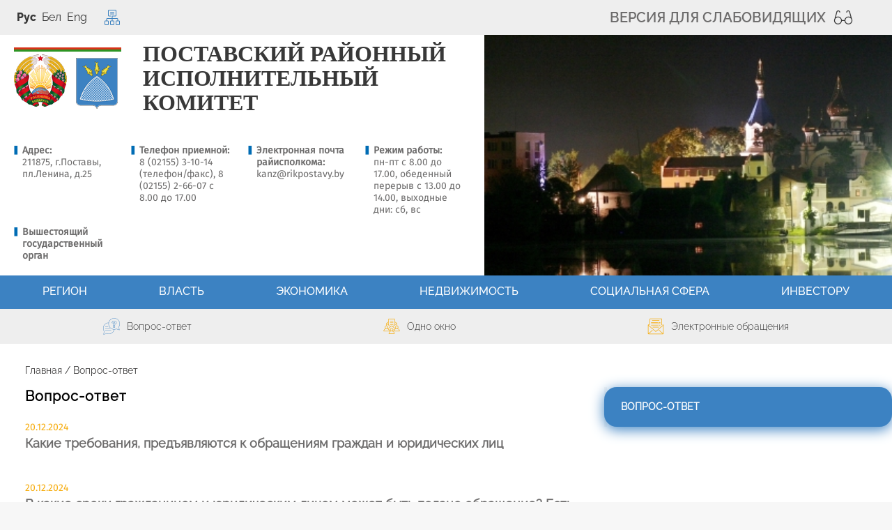

--- FILE ---
content_type: text/html; charset=UTF-8
request_url: https://postavy.vitebsk-region.gov.by/ru/vopr_otv/
body_size: 20543
content:
    
    <!DOCTYPE HTML>
<html lang="ru-RU" >
    <head>        
        <meta charset="utf-8" />
        <meta name="viewport" content="width=device-width, initial-scale=1.0" />
        <title>Вопрос-ответ | | Поставский район | Поставы | Новости Постав | Новости Поставского района | Поставский райисполком</title>
        <link rel="stylesheet" href="/css/design/general_styles.css" type="text/css" />
        <link rel="stylesheet" href="/css/design/tr_styles.css" type="text/css" />
        <link rel="stylesheet" href="/css/design/jquery-ui-1.10.4.custom.css" type="text/css" />        <link rel="stylesheet" href="/css/design/hc-offcanvas-nav.css" type="text/css" /> 
        <link rel="stylesheet" href="/css/design/styles.css" type="text/css" />
	<link rel="stylesheet" href="/css/design/afisha_style.css" type="text/css" />     
        <link rel="icon" href="/images/design/favicon.png" type="image/gif"/>

        <meta name="keywords" content=""/>
        <meta name="description" content=""/>

                
    </head>
    <body class="ru_lang">
        <div id="page" class="all mx-auto position-relative bg-white w-100 h-100 flex-column d-flex secondary_page">
            <div class="content_wrapper d-flex flex-column flex-grow-1">
                                <div class="text-center gray_bg_3">
    </div>

                <header id="page_header">  
                    <div class="gray_bg_2 py-21 ">
                        <div class="custom_cont mx-auto d-flex align-items-center px-32">
                                                        <div class="langs"><div class="main_langs d-flex mr-32" id="main_langs">
                                                                       <div class="main_lang_item d-inline-block font-weight-bold px-1 py-1 active font_extrabold" ><div class="main_lang_item main_lang_selected" ><span>Рус</span></div></div>
                                       <a class="nav_menu_color text-decoration-none px-1 py-1 d-block "   href="https://postavy.vitebsk-region.gov.by/by/" title="Бел">Бел</a>                                           <a class="nav_menu_color text-decoration-none px-1 py-1 d-block "   href="https://postavy.vitebsk-region.gov.by/en/" title="Eng">Eng</a>        </div>
</div>
                                                            <div class="d-flex align-items-center">
            <a class=""  href="/ru/sitemap-ru" title="Карта сайта"  target ="_self" onmouseover="this.querySelector('img').src = 'https://postavy.vitebsk-region.gov.by/images/storage/mimagelb/000369_5ca1fb39c62cb9b67c374c436b837865_work.png'" onmouseout="this.querySelector('img').src = 'https://postavy.vitebsk-region.gov.by/images/storage/mimagelb/000369_3820b8264f2615f605bdeafb3b403b44_work.png'" >
                            <img class="" src="https://postavy.vitebsk-region.gov.by/images/storage/mimagelb/000369_3820b8264f2615f605bdeafb3b403b44_work.png" alt="Карта сайта" title="Карта сайта"/>
                    </a>
        </div>


                            <div class="pl-21 d-flex align-items-center ml-auto">
                                                                            <a class="d-flex align-items-center text-uppercase vsv"  href="/special/ru" title="Версия для слабовидящих"  target ="_self" onmouseover="this.querySelector('img').src = 'https://postavy.vitebsk-region.gov.by/images/storage/mimagelb/000959_b7680e05d8c9eb401e4674582cef303e_work.png'" onmouseout="this.querySelector('img').src = 'https://postavy.vitebsk-region.gov.by/images/storage/mimagelb/000959_e65c30ec4abaa909d758b73df3d68784_work.png'" >
                            <div class="font_size_20 font_semibold d-none d-lg-block">Версия для слабовидящих</div>
                                        <img class="ml-21" src="https://postavy.vitebsk-region.gov.by/images/storage/mimagelb/000959_e65c30ec4abaa909d758b73df3d68784_work.png" alt="Версия для слабовидящих" title="Версия для слабовидящих"/>
                    </a>
    
                                                                <div class="search_logo_wrapper">
                                            
        
        <div id="sb-search" class="sb-search">
    <form method="get" target="_self" name="style_form_search" action="/ru/search-ru/getResults/" class="search_main">
        <input  class="sb-search-input" type="text" name="query" placeholder="Поиск по слову..." value="">
        <input type="hidden" name="normal" value="1">
        <input class="sb-search-submit" type="submit">
        <span class="sb-icon-search"></span>
    </form>
</div>
                                </div>          
                            </div>
                        </div>
                    </div>
                    <div>
                        <div class="d-flex align-items-center align-items-lg-stretch pl-32 pr-32 pr-lg-0 custom_cont mx-auto">
                            <div class="py-21 d-flex align-items-center header_left">
                                <div>
                                       
                                    <div class="d-flex flex-column flex-xl-row align-items-start w-100 mb-lg-43">
                                        <div class="logo align-items-center d-block d-flex mb-21 mb-xl-0 mr-lg-21">          
                                                <div class="pt-21 d-flex mt-lg-2 position-relative logo__inner">
                                        <a href="/ru" title="На главную"  target ="_self" class="logo_a text-decoration-none mb-0 mr-2">
                                            <img class="logo_pic" src="https://postavy.vitebsk-region.gov.by/images/storage/mimagelb/work_work_work_work_work_000370_8c4f4ff424772f305a17d58d023d2652.jpg" alt="Поставский районный исполнительный комитет" title="Поставский районный исполнительный комитет"/>
                                    </a>
                                                            <a href="/ru" title="На главную"  target ="_self" class="logo_a text-decoration-none mb-0 mr-2">
                                            <img class="logo_pic" src="https://postavy.vitebsk-region.gov.by/images/storage/mimagelb/work_work_000370_81a18bc978deba963878f8df5a8ef756.jpg" alt="Поставский районный исполнительный комитет" title="Поставский районный исполнительный комитет"/>
                                    </a>
                            </div>

                                        </div>   
                                        <div class="site_title d-inline-block pr-lg-21">
                                            <a class="big_title text-uppercase text-decoration-none d-block font_bold" href="/ru" title="ПОСТАВСКИЙ РАЙОННЫЙ ИСПОЛНИТЕЛЬНЫЙ КОМИТЕТ">ПОСТАВСКИЙ РАЙОННЫЙ <br> ИСПОЛНИТЕЛЬНЫЙ КОМИТЕТ</a>
                                        </div>
                                    </div>

                                                                        <div class="d-none d-lg-block">
                                        <div class="contacts gray_2 font_size_14">
        
<ul> 
 <li><b>Адрес:</b><br />211875, г.Поставы, пл.Ленина, д.25</li> 
</ul> 
<ul> 
 <li><b>Телефон приемной:</b><br />8 (02155) 3-10-14 (телефон/факс), 8 (02155) 2-66-07 c 8.00 до 17.00</li> 
</ul> 
<ul> 
 <li><b>Электронная почта райисполкома:</b><br /><a data-click-action="common.go" data-params="new_window&url;=#compose/mailto=postavisp@vitebsk.by" href="mailto:postavisp@vitebsk.by">kanz@rikpostavy.by</a></li> 
</ul> 
<ul> 
 <li><b>Режим работы:</b> <br />пн-пт с 8.00 до 17.00, обеденный перерыв с 13.00 до 14.00, выходные дни: сб, вс</li> 
</ul> 
<ul> 
 <li><a href="/ru/vyshest-gos-organ"><b>Вышестоящий государственный орган</b></a></li> 
</ul>
</div>                                   
                                    </div>
                                </div>
                            </div>

                            <div class="d-none d-lg-flex align-items-stretch flex-fill header_right">
                                                                    
    <div id="slider_bg" class="slides_h_100 d-flex align-items-stretch w-100 mw-100 h-100 mb-0">
                                    <div class="w-100 h-100" style="background-image: url(https://postavy.vitebsk-region.gov.by/images/storage/mimagelb/work_000371_434d82fa70919d31787bad5bf37f7d76.jpg); background-size: cover; background-repeat: no-repeat;"></div>
                                                               <div class="w-100 h-100" style="background-image: url(https://postavy.vitebsk-region.gov.by/images/storage/mimagelb/work_000371_27448806352271314a9773ad29fcdefb.jpg); background-size: cover; background-repeat: no-repeat;"></div>
                                                               <div class="w-100 h-100" style="background-image: url(https://postavy.vitebsk-region.gov.by/images/storage/mimagelb/work_000371_450fe7118855d581837fd4f03c041664.jpg); background-size: cover; background-repeat: no-repeat;"></div>
                                                               <div class="w-100 h-100" style="background-image: url(https://postavy.vitebsk-region.gov.by/images/storage/mimagelb/work_000371_945a7d23e480691d70b575550c37624f.jpg); background-size: cover; background-repeat: no-repeat;"></div>
                                                               <div class="w-100 h-100" style="background-image: url(https://postavy.vitebsk-region.gov.by/images/storage/mimagelb/work_000371_ba169ec06f4e63824ce9ae9f7ad78112.jpg); background-size: cover; background-repeat: no-repeat;"></div>
                                       </div>

                            </div>
                        </div>
                    </div>


                        
                    <div class="menu_line desktop_menu_bg px-lg-21">
                        <div class="position-relative custom_cont mx-auto">
                                <nav class="menu_desktop  d-block">
        <ul class="menu_part flex " id="menu_part">
                            <li class="menu_col d-none d-lg-flex align-items-stretch position-relative flex-fill hover_block">
                                                                                                                        <a class=" align-items-center flex-column text-decoration-none flex-fill font_medium
                           "
                                                         href="https://postavy.vitebsk-region.gov.by/ru/region/" title="Регион">
                                                                                                               <span class="item_text  text-uppercase"><span>Регион</span></span>
                        </a>
                                                                                                                    <ul class="menu_item_block position-absolute  shadow">
        <li>
                <div>
                   
                        	
                            <div class="menu_item ">
                                                                                                                                                                                    <a 
                                        class="d-block w-100 py-21 px-41 text-decoration-none sub_menu__hover_block
                                        "
                                           href="https://postavy.vitebsk-region.gov.by/ru/new_2/" title="География">  <span class="second_menu_text d-inline-block"><span class="hover_menu_text">География</span></a>
                                                                   
                            </div>
                        	
                            <div class="menu_item ">
                                                                                                                                                                                    <a 
                                        class="d-block w-100 py-21 px-41 text-decoration-none sub_menu__hover_block
                                        "
                                           href="https://postavy.vitebsk-region.gov.by/ru/new_3/" title="История">  <span class="second_menu_text d-inline-block"><span class="hover_menu_text">История</span></a>
                                                                   
                            </div>
                        	
                            <div class="menu_item ">
                                                                                                                                                                                    <a 
                                        class="d-block w-100 py-21 px-41 text-decoration-none sub_menu__hover_block
                                        "
                                           href="https://postavy.vitebsk-region.gov.by/ru/geraldika/" title="Геральдика">  <span class="second_menu_text d-inline-block"><span class="hover_menu_text">Геральдика</span></a>
                                                                   
                            </div>
                        	
                            <div class="menu_item ">
                                                                                                                                                                                    <a 
                                        class="d-block w-100 py-21 px-41 text-decoration-none sub_menu__hover_block
                                        "
                                           href="https://postavy.vitebsk-region.gov.by/ru/new_1/" title="Население">  <span class="second_menu_text d-inline-block"><span class="hover_menu_text">Население</span></a>
                                                                   
                            </div>
                        	
                            <div class="menu_item ">
                                                                                                                                                                                    <a 
                                        class="d-block w-100 py-21 px-41 text-decoration-none sub_menu__hover_block
                                        "
                                           href="https://postavy.vitebsk-region.gov.by/ru/znamenitye/" title="Знаменитые люди Поставщины">  <span class="second_menu_text d-inline-block"><span class="hover_menu_text">Знаменитые люди Поставщины</span></a>
                                                                   
                            </div>
                        	
                            <div class="menu_item ">
                                                                                                                                                                                    <a 
                                        class="d-block w-100 py-21 px-41 text-decoration-none sub_menu__hover_block
                                        "
                                           href="https://postavy.vitebsk-region.gov.by/ru/pobratimy/" title="Города-побратимы">  <span class="second_menu_text d-inline-block"><span class="hover_menu_text">Города-побратимы</span></a>
                                                                   
                            </div>
                                            
                 

                </div>
        </li>
    </ul>
                                    </li>
                            <li class="menu_col d-none d-lg-flex align-items-stretch position-relative flex-fill hover_block">
                                                                                                                        <a class=" align-items-center flex-column text-decoration-none flex-fill font_medium
                           "
                                                         href="https://postavy.vitebsk-region.gov.by/ru/vlast/" title="Власть">
                                                                                                               <span class="item_text  text-uppercase"><span>Власть</span></span>
                        </a>
                                                                                                                    <ul class="menu_item_block position-absolute  shadow">
        <li>
                <div>
                   
                        	
                            <div class="menu_item ">
                                                                                                                                                                                    <a 
                                        class="d-block w-100 py-21 px-41 text-decoration-none sub_menu__hover_block
                                        "
                                           href="https://postavy.vitebsk-region.gov.by/ru/rayonnyi/" title="Районный Совет депутатов">  <span class="second_menu_text d-inline-block"><span class="hover_menu_text">Районный Совет депутатов</span></a>
                                                                   
                            </div>
                        	
                            <div class="menu_item ">
                                                                                                                                                                                    <a 
                                        class="d-block w-100 py-21 px-41 text-decoration-none sub_menu__hover_block
                                        "
                                           href="https://postavy.vitebsk-region.gov.by/ru/sovety/" title="Сельские Советы, сельские исполнительные комитеты">  <span class="second_menu_text d-inline-block"><span class="hover_menu_text">Сельские Советы, сельские исполнительные комитеты</span></a>
                                                                   
                            </div>
                        	
                            <div class="menu_item ">
                                                                                                                                                                                    <a 
                                        class="d-block w-100 py-21 px-41 text-decoration-none sub_menu__hover_block
                                        "
                                           href="https://postavy.vitebsk-region.gov.by/ru/sud/" title="Районный суд">  <span class="second_menu_text d-inline-block"><span class="hover_menu_text">Районный суд</span></a>
                                                                   
                            </div>
                        	
                            <div class="menu_item ">
                                                                                                                                                                                    <a 
                                        class="d-block w-100 py-21 px-41 text-decoration-none sub_menu__hover_block
                                        "
                                           href="https://postavy.vitebsk-region.gov.by/ru/zakonodatel_vlast-ru/" title="Законодательная власть">  <span class="second_menu_text d-inline-block"><span class="hover_menu_text">Законодательная власть</span></a>
                                                                   
                            </div>
                        	
                            <div class="menu_item ">
                                                                                                                                                                                    <a 
                                        class="d-block w-100 py-21 px-41 text-decoration-none sub_menu__hover_block
                                        "
                                           href="https://postavy.vitebsk-region.gov.by/ru/Rayispolkom/" title="Райисполком">  <span class="second_menu_text d-inline-block"><span class="hover_menu_text">Райисполком</span></a>
                                                                   
                            </div>
                                            
                 

                </div>
        </li>
    </ul>
                                    </li>
                            <li class="menu_col d-none d-lg-flex align-items-stretch position-relative flex-fill hover_block">
                                                                                                                        <a class=" align-items-center flex-column text-decoration-none flex-fill font_medium
                           "
                                                         href="https://postavy.vitebsk-region.gov.by/ru/ekonomika/" title="Экономика">
                                                                                                               <span class="item_text  text-uppercase"><span>Экономика</span></span>
                        </a>
                                                                                                                    <ul class="menu_item_block position-absolute  shadow">
        <li>
                <div>
                   
                        	
                            <div class="menu_item ">
                                                                                                                                                                                    <a 
                                        class="d-block w-100 py-21 px-41 text-decoration-none sub_menu__hover_block
                                        "
                                           href="https://postavy.vitebsk-region.gov.by/ru/selskoe/" title="Сельское хозяйство">  <span class="second_menu_text d-inline-block"><span class="hover_menu_text">Сельское хозяйство</span></a>
                                                                   
                            </div>
                        	
                            <div class="menu_item ">
                                                                                                                                                                                    <a 
                                        class="d-block w-100 py-21 px-41 text-decoration-none sub_menu__hover_block
                                        "
                                           href="https://postavy.vitebsk-region.gov.by/ru/promyshlennost/" title="Промышленность">  <span class="second_menu_text d-inline-block"><span class="hover_menu_text">Промышленность</span></a>
                                                                   
                            </div>
                        	
                            <div class="menu_item ">
                                                                                                                                                                                    <a 
                                        class="d-block w-100 py-21 px-41 text-decoration-none sub_menu__hover_block
                                        "
                                           href="https://postavy.vitebsk-region.gov.by/ru/stroitelstvo/" title="Строительство">  <span class="second_menu_text d-inline-block"><span class="hover_menu_text">Строительство</span></a>
                                                                   
                            </div>
                        	
                            <div class="menu_item ">
                                                                                                                                                                                    <a 
                                        class="d-block w-100 py-21 px-41 text-decoration-none sub_menu__hover_block
                                        "
                                           href="https://postavy.vitebsk-region.gov.by/ru/transport1/" title="Транспорт и связь">  <span class="second_menu_text d-inline-block"><span class="hover_menu_text">Транспорт и связь</span></a>
                                                                   
                            </div>
                        	
                            <div class="menu_item ">
                                                                                                                                                                                    <a 
                                        class="d-block w-100 py-21 px-41 text-decoration-none sub_menu__hover_block
                                        "
                                           href="https://postavy.vitebsk-region.gov.by/ru/torgovla/" title="Торговля и платные услуги">  <span class="second_menu_text d-inline-block"><span class="hover_menu_text">Торговля и платные услуги</span></a>
                                                                   
                            </div>
                        	
                            <div class="menu_item ">
                                                                                                                                                                                    <a 
                                        class="d-block w-100 py-21 px-41 text-decoration-none sub_menu__hover_block
                                        "
                                           href="https://postavy.vitebsk-region.gov.by/ru/predprinimatelstvo/" title="Предпринимательство">  <span class="second_menu_text d-inline-block"><span class="hover_menu_text">Предпринимательство</span></a>
                                                                   
                            </div>
                        	
                            <div class="menu_item ">
                                                                                                                                                                                    <a 
                                        class="d-block w-100 py-21 px-41 text-decoration-none sub_menu__hover_block
                                        "
                                           href="https://postavy.vitebsk-region.gov.by/ru/investicii/" title="Инвестиции">  <span class="second_menu_text d-inline-block"><span class="hover_menu_text">Инвестиции</span></a>
                                                                   
                            </div>
                        	
                            <div class="menu_item ">
                                                                                                                                                                                    <a 
                                        class="d-block w-100 py-21 px-41 text-decoration-none sub_menu__hover_block
                                        "
                                           href="https://postavy.vitebsk-region.gov.by/ru/reg/" title="О регулировании отношений в области использования инвесторами земельных участков">  <span class="second_menu_text d-inline-block"><span class="hover_menu_text">О регулировании отношений в области использования инвесторами земельных участков</span></a>
                                                                   
                            </div>
                        	
                            <div class="menu_item ">
                                                                                                                                                                                    <a 
                                        class="d-block w-100 py-21 px-41 text-decoration-none sub_menu__hover_block
                                        "
                                           href="https://postavy.vitebsk-region.gov.by/ru/leshoz/" title="Лесное хозяйство">  <span class="second_menu_text d-inline-block"><span class="hover_menu_text">Лесное хозяйство</span></a>
                                                                   
                            </div>
                        	
                            <div class="menu_item ">
                                                                                                                                                                                    <a 
                                        class="d-block w-100 py-21 px-41 text-decoration-none sub_menu__hover_block
                                        "
                                           href="https://postavy.vitebsk-region.gov.by/ru/zil_kom_choz/" title="Жилищно-коммунальное хозяйство">  <span class="second_menu_text d-inline-block"><span class="hover_menu_text">Жилищно-коммунальное хозяйство</span></a>
                                                                   
                            </div>
                        	
                            <div class="menu_item ">
                                                                                                                                                                                    <a 
                                        class="d-block w-100 py-21 px-41 text-decoration-none sub_menu__hover_block
                                        "
                                           href="https://postavy.vitebsk-region.gov.by/ru/vnesheek/" title="Внешнеэкономическая деятельность">  <span class="second_menu_text d-inline-block"><span class="hover_menu_text">Внешнеэкономическая деятельность</span></a>
                                                                   
                            </div>
                                            
                 

                </div>
        </li>
    </ul>
                                    </li>
                            <li class="menu_col d-none d-lg-flex align-items-stretch position-relative flex-fill hover_block">
                                                                                                                        <a class=" align-items-center flex-column text-decoration-none flex-fill font_medium
                           "
                                                         href="https://postavy.vitebsk-region.gov.by/ru/nedvi/" title="Недвижимость">
                                                                                                               <span class="item_text  text-uppercase"><span>Недвижимость</span></span>
                        </a>
                                                                                                                    <ul class="menu_item_block position-absolute  shadow">
        <li>
                <div>
                   
                        	
                            <div class="menu_item ">
                                                                                                                                                                                    <a 
                                        class="d-block w-100 py-21 px-41 text-decoration-none sub_menu__hover_block
                                        "
                                           href="https://postavy.vitebsk-region.gov.by/ru/normakty/" title="Нормативные правовые акты">  <span class="second_menu_text d-inline-block"><span class="hover_menu_text">Нормативные правовые акты</span></a>
                                                                   
                            </div>
                        	
                            <div class="menu_item ">
                                                                                                                                                                                    <a 
                                        class="d-block w-100 py-21 px-41 text-decoration-none sub_menu__hover_block
                                        "
                                           href="https://postavy.vitebsk-region.gov.by/ru/neispolz/" title="Неиспользуемые объекты недвижимости">  <span class="second_menu_text d-inline-block"><span class="hover_menu_text">Неиспользуемые объекты недвижимости</span></a>
                                                                   
                            </div>
                        	
                            <div class="menu_item ">
                                                                                                                                                                                    <a 
                                        class="d-block w-100 py-21 px-41 text-decoration-none sub_menu__hover_block
                                        "
                                           href="https://postavy.vitebsk-region.gov.by/ru/aukc/" title="Аукционы">  <span class="second_menu_text d-inline-block"><span class="hover_menu_text">Аукционы</span></a>
                                                                   
                            </div>
                        	
                            <div class="menu_item ">
                                                                                                                                                                                    <a 
                                        class="d-block w-100 py-21 px-41 text-decoration-none sub_menu__hover_block
                                        "
                                           href="https://postavy.vitebsk-region.gov.by/ru/infoplat/" title="Информация плательщикам налога на недвижимость">  <span class="second_menu_text d-inline-block"><span class="hover_menu_text">Информация плательщикам налога на недвижимость</span></a>
                                                                   
                            </div>
                        	
                            <div class="menu_item ">
                                                                                                                                                                                    <a 
                                        class="d-block w-100 py-21 px-41 text-decoration-none sub_menu__hover_block
                                        "
                                           href="https://postavy.vitebsk-region.gov.by/ru/infaukcion/" title="Информация о реализации посредством аукциона объектов недвижимости, обращенных в доход государства, находящихся в Поставском районе">  <span class="second_menu_text d-inline-block"><span class="hover_menu_text">Информация о реализации посредством аукциона объектов недвижимости, обращенных в доход государства, находящихся в Поставском районе</span></a>
                                                                   
                            </div>
                        	
                            <div class="menu_item ">
                                                                                                                                                                                    <a 
                                        class="d-block w-100 py-21 px-41 text-decoration-none sub_menu__hover_block
                                        "
                                           href="https://postavy.vitebsk-region.gov.by/ru/reestr_pust_dom/" title="Реестр пустующих домов">  <span class="second_menu_text d-inline-block"><span class="hover_menu_text">Реестр пустующих домов</span></a>
                                                                   
                            </div>
                        	
                            <div class="menu_item ">
                                                                                                                                                                                    <a 
                                        class="d-block w-100 py-21 px-41 text-decoration-none sub_menu__hover_block
                                        "
                                           href="https://postavy.vitebsk-region.gov.by/ru/prod_pust_dom-ru/" title="Продажа пустующих домов">  <span class="second_menu_text d-inline-block"><span class="hover_menu_text">Продажа пустующих домов</span></a>
                                                                   
                            </div>
                                            
                 

                </div>
        </li>
    </ul>
                                    </li>
                            <li class="menu_col d-none d-lg-flex align-items-stretch position-relative flex-fill hover_block">
                                                                                                                        <a class=" align-items-center flex-column text-decoration-none flex-fill font_medium
                           "
                                                         href="https://postavy.vitebsk-region.gov.by/ru/social/" title="Социальная сфера">
                                                                                                               <span class="item_text  text-uppercase"><span>Социальная сфера</span></span>
                        </a>
                                                                                                                    <ul class="menu_item_block position-absolute  shadow">
        <li>
                <div>
                   
                        	
                            <div class="menu_item ">
                                                                                                                                                                                    <a 
                                        class="d-block w-100 py-21 px-41 text-decoration-none sub_menu__hover_block
                                        "
                                           href="https://postavy.vitebsk-region.gov.by/ru/obrazovanie/" title="Образование">  <span class="second_menu_text d-inline-block"><span class="hover_menu_text">Образование</span></a>
                                                                   
                            </div>
                        	
                            <div class="menu_item ">
                                                                                                                                                                                    <a 
                                        class="d-block w-100 py-21 px-41 text-decoration-none sub_menu__hover_block
                                        "
                                           href="https://postavy.vitebsk-region.gov.by/ru/brsm/" title="Общественные организации">  <span class="second_menu_text d-inline-block"><span class="hover_menu_text">Общественные организации</span></a>
                                                                   
                            </div>
                        	
                            <div class="menu_item ">
                                                                                                                                                                                    <a 
                                        class="d-block w-100 py-21 px-41 text-decoration-none sub_menu__hover_block
                                        "
                                           href="https://postavy.vitebsk-region.gov.by/ru/sport/" title="Физкультура и спорт">  <span class="second_menu_text d-inline-block"><span class="hover_menu_text">Физкультура и спорт</span></a>
                                                                   
                            </div>
                        	
                            <div class="menu_item ">
                                                                                                                                                                                    <a 
                                        class="d-block w-100 py-21 px-41 text-decoration-none sub_menu__hover_block
                                        "
                                           href="https://postavy.vitebsk-region.gov.by/ru/health/" title="Здравоохранение">  <span class="second_menu_text d-inline-block"><span class="hover_menu_text">Здравоохранение</span></a>
                                                                   
                            </div>
                        	
                            <div class="menu_item ">
                                                                                                                                                                                    <a 
                                        class="d-block w-100 py-21 px-41 text-decoration-none sub_menu__hover_block
                                        "
                                           href="https://postavy.vitebsk-region.gov.by/ru/trud_soczaschit/" title="Труд и социальная защита населения">  <span class="second_menu_text d-inline-block"><span class="hover_menu_text">Труд и социальная защита населения</span></a>
                                                                   
                            </div>
                        	
                            <div class="menu_item ">
                                                                                                                                                                                    <a 
                                        class="d-block w-100 py-21 px-41 text-decoration-none sub_menu__hover_block
                                        "
                                           href="https://postavy.vitebsk-region.gov.by/ru/molodej/" title="Молодежная политика">  <span class="second_menu_text d-inline-block"><span class="hover_menu_text">Молодежная политика</span></a>
                                                                   
                            </div>
                        	
                            <div class="menu_item ">
                                                                                                                                                                                    <a 
                                        class="d-block w-100 py-21 px-41 text-decoration-none sub_menu__hover_block
                                        "
                                           href="https://postavy.vitebsk-region.gov.by/ru/religia/" title="Религия">  <span class="second_menu_text d-inline-block"><span class="hover_menu_text">Религия</span></a>
                                                                   
                            </div>
                        	
                            <div class="menu_item ">
                                                                                                                                                                                    <a 
                                        class="d-block w-100 py-21 px-41 text-decoration-none sub_menu__hover_block
                                        "
                                           href="https://postavy.vitebsk-region.gov.by/ru/culture/" title="Культура">  <span class="second_menu_text d-inline-block"><span class="hover_menu_text">Культура</span></a>
                                                                   
                            </div>
                        	
                            <div class="menu_item ">
                                                                                                                                                                                    <a 
                                        class="d-block w-100 py-21 px-41 text-decoration-none sub_menu__hover_block
                                        "
                                           href="https://postavy.vitebsk-region.gov.by/ru/turizm/" title="Туризм">  <span class="second_menu_text d-inline-block"><span class="hover_menu_text">Туризм</span></a>
                                                                   
                            </div>
                        	
                            <div class="menu_item ">
                                                                                                                                                                                    <a 
                                        class="d-block w-100 py-21 px-41 text-decoration-none sub_menu__hover_block
                                        "
                                           href="https://postavy.vitebsk-region.gov.by/ru/centr_soc/" title="Государственное учреждение «Поставский территориальный центр социального обслуживания населения»">  <span class="second_menu_text d-inline-block"><span class="hover_menu_text">Государственное учреждение «Поставский территориальный центр социального обслуживания населения»</span></a>
                                                                   
                            </div>
                        	
                            <div class="menu_item ">
                                                                                                                                                                                    <a 
                                        class="d-block w-100 py-21 px-41 text-decoration-none sub_menu__hover_block
                                        "
                                           href="https://postavy.vitebsk-region.gov.by/ru/dom_internat/" title="Государственное учреждение «Дуниловичский социальный пансионат «Троицкий»">  <span class="second_menu_text d-inline-block"><span class="hover_menu_text">Государственное учреждение «Дуниловичский социальный пансионат «Троицкий»</span></a>
                                                                   
                            </div>
                        	
                            <div class="menu_item ">
                                                                                                                                                                                    <a 
                                        class="d-block w-100 py-21 px-41 text-decoration-none sub_menu__hover_block
                                        "
                                           href="https://postavy.vitebsk-region.gov.by/ru/ideologia-ru/" title="Идеологическая работа">  <span class="second_menu_text d-inline-block"><span class="hover_menu_text">Идеологическая работа</span></a>
                                                                   
                            </div>
                        	
                            <div class="menu_item ">
                                                                                                                                                                                    <a 
                                        class="d-block w-100 py-21 px-41 text-decoration-none sub_menu__hover_block
                                        "
                                           href="https://postavy.vitebsk-region.gov.by/ru/smi-ru/" title="СМИ">  <span class="second_menu_text d-inline-block"><span class="hover_menu_text">СМИ</span></a>
                                                                   
                            </div>
                                            
                 

                </div>
        </li>
    </ul>
                                    </li>
                            <li class="menu_col d-none d-lg-flex align-items-stretch position-relative flex-fill hover_block">
                                                                                                                        <a class=" align-items-center flex-column text-decoration-none flex-fill font_medium
                           "
                                                         href="https://postavy.vitebsk-region.gov.by/ru/atlas/" title="Инвестору">
                                                                                                               <span class="item_text  text-uppercase"><span>Инвестору</span></span>
                        </a>
                                                                                                                    <ul class="menu_item_block position-absolute  shadow">
        <li>
                <div>
                   
                        	
                            <div class="menu_item ">
                                                                                                                                                                                    <a 
                                        class="d-block w-100 py-21 px-41 text-decoration-none sub_menu__hover_block
                                        "
                                           href="https://postavy.vitebsk-region.gov.by/ru/pochemu-postavskij-rajon-ru/" title="Почему Поставский район">  <span class="second_menu_text d-inline-block"><span class="hover_menu_text">Почему Поставский район</span></a>
                                                                   
                            </div>
                        	
                            <div class="menu_item ">
                                                                                                                                                                                    <a 
                                        class="d-block w-100 py-21 px-41 text-decoration-none sub_menu__hover_block
                                        "
                                           href="https://postavy.vitebsk-region.gov.by/ru/resursy/" title="Ресурсы">  <span class="second_menu_text d-inline-block"><span class="hover_menu_text">Ресурсы</span></a>
                                                                   
                            </div>
                        	
                            <div class="menu_item ">
                                                                                                                                                                                    <a 
                                        class="d-block w-100 py-21 px-41 text-decoration-none sub_menu__hover_block
                                        "
                                           href="https://postavy.vitebsk-region.gov.by/ru/v-pomosh-investoru/" title="В помощь инвестору">  <span class="second_menu_text d-inline-block"><span class="hover_menu_text">В помощь инвестору</span></a>
                                                                   
                            </div>
                        	
                            <div class="menu_item ">
                                                                                                                                                                                    <a 
                                        class="d-block w-100 py-21 px-41 text-decoration-none sub_menu__hover_block
                                        "
                                           href="https://postavy.vitebsk-region.gov.by/ru/vopros-otvet/" title="Вопрос-ответ">  <span class="second_menu_text d-inline-block"><span class="hover_menu_text">Вопрос-ответ</span></a>
                                                                   
                            </div>
                        	
                            <div class="menu_item ">
                                                                                                                                                                                    <a 
                                        class="d-block w-100 py-21 px-41 text-decoration-none sub_menu__hover_block
                                        "
                                           href="https://postavy.vitebsk-region.gov.by/ru/zakonodatelstvo_inv/" title="Законодательство">  <span class="second_menu_text d-inline-block"><span class="hover_menu_text">Законодательство</span></a>
                                                                   
                            </div>
                        	
                            <div class="menu_item ">
                                                                                                                                                                                    <a 
                                        class="d-block w-100 py-21 px-41 text-decoration-none sub_menu__hover_block
                                        "
                                           href="https://postavy.vitebsk-region.gov.by/ru/investicionnye-predlozheniya/" title="Инвестиционные предложения">  <span class="second_menu_text d-inline-block"><span class="hover_menu_text">Инвестиционные предложения</span></a>
                                                                   
                            </div>
                        	
                            <div class="menu_item ">
                                                                                                                                                                                    <a 
                                        class="d-block w-100 py-21 px-41 text-decoration-none sub_menu__hover_block
                                        "
                                           href="https://postavy.vitebsk-region.gov.by/ru/kontakty/" title="Контакты">  <span class="second_menu_text d-inline-block"><span class="hover_menu_text">Контакты</span></a>
                                                                   
                            </div>
                        	
                            <div class="menu_item ">
                                                                                                                                                                                    <a 
                                        class="d-block w-100 py-21 px-41 text-decoration-none sub_menu__hover_block
                                        "
                                           href="https://postavy.vitebsk-region.gov.by/ru/meropriyatiya/" title="Мероприятия">  <span class="second_menu_text d-inline-block"><span class="hover_menu_text">Мероприятия</span></a>
                                                                   
                            </div>
                        	
                            <div class="menu_item ">
                                                                                                                                                                                    <a 
                                        class="d-block w-100 py-21 px-41 text-decoration-none sub_menu__hover_block
                                        "
                                           href="https://postavy.vitebsk-region.gov.by/ru/preferencialnye-rezhimy/" title="Преференциальные режимы">  <span class="second_menu_text d-inline-block"><span class="hover_menu_text">Преференциальные режимы</span></a>
                                                                   
                            </div>
                                            
                 

                </div>
        </li>
    </ul>
                                    </li>
                    </ul>
    </nav>
        
        
        <nav id="mobile_menu" class="d-lg-none">
        <ul>
            	
                <li>
                                                                                                                        <a class="d-flex align-items-center text-break"  
                            href="https://postavy.vitebsk-region.gov.by/ru/region/" title="Регион">
                           Регион</a>
                            
                                                                                    <ul class="menu_item_block">
    	
        <li class="menu_item ">
                                                                                <a   href="https://postavy.vitebsk-region.gov.by/ru/new_2/" title="География">География</a>
                                </li>
    	
        <li class="menu_item ">
                                                                                <a   href="https://postavy.vitebsk-region.gov.by/ru/new_3/" title="История">История</a>
                                </li>
    	
        <li class="menu_item ">
                                                                                <a   href="https://postavy.vitebsk-region.gov.by/ru/geraldika/" title="Геральдика">Геральдика</a>
                                </li>
    	
        <li class="menu_item ">
                                                                                <a   href="https://postavy.vitebsk-region.gov.by/ru/new_1/" title="Население">Население</a>
                                </li>
    	
        <li class="menu_item ">
                                                                                <a   href="https://postavy.vitebsk-region.gov.by/ru/znamenitye/" title="Знаменитые люди Поставщины">Знаменитые люди Поставщины</a>
                                </li>
    	
        <li class="menu_item ">
                                                                                <a   href="https://postavy.vitebsk-region.gov.by/ru/pobratimy/" title="Города-побратимы">Города-побратимы</a>
                                </li>
        </ul>
                                        </li>
            	
                <li>
                                                                                                                        <a class="d-flex align-items-center text-break"  
                            href="https://postavy.vitebsk-region.gov.by/ru/vlast/" title="Власть">
                           Власть</a>
                            
                                                                                    <ul class="menu_item_block">
    	
        <li class="menu_item ">
                                                                                <a   href="https://postavy.vitebsk-region.gov.by/ru/rayonnyi/" title="Районный Совет депутатов">Районный Совет депутатов</a>
                                </li>
    	
        <li class="menu_item ">
                                                                                <a   href="https://postavy.vitebsk-region.gov.by/ru/sovety/" title="Сельские Советы, сельские исполнительные комитеты">Сельские Советы, сельские исполнительные комитеты</a>
                                </li>
    	
        <li class="menu_item ">
                                                                                <a   href="https://postavy.vitebsk-region.gov.by/ru/sud/" title="Районный суд">Районный суд</a>
                                </li>
    	
        <li class="menu_item ">
                                                                                <a   href="https://postavy.vitebsk-region.gov.by/ru/zakonodatel_vlast-ru/" title="Законодательная власть">Законодательная власть</a>
                                </li>
    	
        <li class="menu_item ">
                                                                                <a   href="https://postavy.vitebsk-region.gov.by/ru/Rayispolkom/" title="Райисполком">Райисполком</a>
                                </li>
        </ul>
                                        </li>
            	
                <li>
                                                                                                                        <a class="d-flex align-items-center text-break"  
                            href="https://postavy.vitebsk-region.gov.by/ru/ekonomika/" title="Экономика">
                           Экономика</a>
                            
                                                                                    <ul class="menu_item_block">
    	
        <li class="menu_item ">
                                                                                <a   href="https://postavy.vitebsk-region.gov.by/ru/selskoe/" title="Сельское хозяйство">Сельское хозяйство</a>
                                </li>
    	
        <li class="menu_item ">
                                                                                <a   href="https://postavy.vitebsk-region.gov.by/ru/promyshlennost/" title="Промышленность">Промышленность</a>
                                </li>
    	
        <li class="menu_item ">
                                                                                <a   href="https://postavy.vitebsk-region.gov.by/ru/stroitelstvo/" title="Строительство">Строительство</a>
                                </li>
    	
        <li class="menu_item ">
                                                                                <a   href="https://postavy.vitebsk-region.gov.by/ru/transport1/" title="Транспорт и связь">Транспорт и связь</a>
                                </li>
    	
        <li class="menu_item ">
                                                                                <a   href="https://postavy.vitebsk-region.gov.by/ru/torgovla/" title="Торговля и платные услуги">Торговля и платные услуги</a>
                                                            <ul class="menu_item_block">
    	
        <li class="menu_item ">
                                                                                <a   href="https://postavy.vitebsk-region.gov.by/ru/raibytkombinat/" title="КУП «Поставский райбыткомбинат»">КУП «Поставский райбыткомбинат»</a>
                                </li>
        </ul>
                    </li>
    	
        <li class="menu_item ">
                                                                                <a   href="https://postavy.vitebsk-region.gov.by/ru/predprinimatelstvo/" title="Предпринимательство">Предпринимательство</a>
                                </li>
    	
        <li class="menu_item ">
                                                                                <a   href="https://postavy.vitebsk-region.gov.by/ru/investicii/" title="Инвестиции">Инвестиции</a>
                                </li>
    	
        <li class="menu_item ">
                                                                                <a   href="https://postavy.vitebsk-region.gov.by/ru/reg/" title="О регулировании отношений в области использования инвесторами земельных участков">О регулировании отношений в области использования инвесторами земельных участков</a>
                                </li>
    	
        <li class="menu_item ">
                                                                                <a   href="https://postavy.vitebsk-region.gov.by/ru/leshoz/" title="Лесное хозяйство">Лесное хозяйство</a>
                                </li>
    	
        <li class="menu_item ">
                                                                                <a   href="https://postavy.vitebsk-region.gov.by/ru/zil_kom_choz/" title="Жилищно-коммунальное хозяйство">Жилищно-коммунальное хозяйство</a>
                                </li>
    	
        <li class="menu_item ">
                                                                                <a   href="https://postavy.vitebsk-region.gov.by/ru/vnesheek/" title="Внешнеэкономическая деятельность">Внешнеэкономическая деятельность</a>
                                </li>
        </ul>
                                        </li>
            	
                <li>
                                                                                                                        <a class="d-flex align-items-center text-break"  
                            href="https://postavy.vitebsk-region.gov.by/ru/nedvi/" title="Недвижимость">
                           Недвижимость</a>
                            
                                                                                    <ul class="menu_item_block">
    	
        <li class="menu_item ">
                                                                                <a   href="https://postavy.vitebsk-region.gov.by/ru/normakty/" title="Нормативные правовые акты">Нормативные правовые акты</a>
                                </li>
    	
        <li class="menu_item ">
                                                                                <a   href="https://postavy.vitebsk-region.gov.by/ru/neispolz/" title="Неиспользуемые объекты недвижимости">Неиспользуемые объекты недвижимости</a>
                                </li>
    	
        <li class="menu_item ">
                                                                                <a   href="https://postavy.vitebsk-region.gov.by/ru/aukc/" title="Аукционы">Аукционы</a>
                                </li>
    	
        <li class="menu_item ">
                                                                                <a   href="https://postavy.vitebsk-region.gov.by/ru/infoplat/" title="Информация плательщикам налога на недвижимость">Информация плательщикам налога на недвижимость</a>
                                </li>
    	
        <li class="menu_item ">
                                                                                <a   href="https://postavy.vitebsk-region.gov.by/ru/infaukcion/" title="Информация о реализации посредством аукциона объектов недвижимости, обращенных в доход государства, находящихся в Поставском районе">Информация о реализации посредством аукциона объектов недвижимости, обращенных в доход государства, находящихся в Поставском районе</a>
                                </li>
    	
        <li class="menu_item ">
                                                                                <a   href="https://postavy.vitebsk-region.gov.by/ru/reestr_pust_dom/" title="Реестр пустующих домов">Реестр пустующих домов</a>
                                </li>
    	
        <li class="menu_item ">
                                                                                <a   href="https://postavy.vitebsk-region.gov.by/ru/prod_pust_dom-ru/" title="Продажа пустующих домов">Продажа пустующих домов</a>
                                </li>
        </ul>
                                        </li>
            	
                <li>
                                                                                                                        <a class="d-flex align-items-center text-break"  
                            href="https://postavy.vitebsk-region.gov.by/ru/social/" title="Социальная сфера">
                           Социальная сфера</a>
                            
                                                                                    <ul class="menu_item_block">
    	
        <li class="menu_item ">
                                                                                <a   href="https://postavy.vitebsk-region.gov.by/ru/obrazovanie/" title="Образование">Образование</a>
                                </li>
    	
        <li class="menu_item ">
                                                                                <a   href="https://postavy.vitebsk-region.gov.by/ru/brsm/" title="Общественные организации">Общественные организации</a>
                                </li>
    	
        <li class="menu_item ">
                                                                                <a   href="https://postavy.vitebsk-region.gov.by/ru/sport/" title="Физкультура и спорт">Физкультура и спорт</a>
                                </li>
    	
        <li class="menu_item ">
                                                                                <a   href="https://postavy.vitebsk-region.gov.by/ru/health/" title="Здравоохранение">Здравоохранение</a>
                                                            <ul class="menu_item_block">
    	
        <li class="menu_item ">
                                                                                <a   href="https://postavy.vitebsk-region.gov.by/ru/centr_gigiena/" title="ГУ «Поставский районный центр гигиены и эпидемиологии»">ГУ «Поставский районный центр гигиены и эпидемиологии»</a>
                                </li>
    	
        <li class="menu_item ">
                                                                                <a   href="https://postavy.vitebsk-region.gov.by/ru/gospit/" title="Государственное учреждение «1-й военный госпиталь органов пограничной службы Республики Беларусь»">Государственное учреждение «1-й военный госпиталь органов пограничной службы Республики Беларусь»</a>
                                </li>
        </ul>
                    </li>
    	
        <li class="menu_item ">
                                                                                <a   href="https://postavy.vitebsk-region.gov.by/ru/trud_soczaschit/" title="Труд и социальная защита населения">Труд и социальная защита населения</a>
                                                            <ul class="menu_item_block">
    	
        <li class="menu_item ">
                                                                                <a   href="https://postavy.vitebsk-region.gov.by/ru/pensob/" title="Пенсионное обеспечение">Пенсионное обеспечение</a>
                                </li>
        </ul>
                    </li>
    	
        <li class="menu_item ">
                                                                                <a   href="https://postavy.vitebsk-region.gov.by/ru/molodej/" title="Молодежная политика">Молодежная политика</a>
                                                            <ul class="menu_item_block">
    	
        <li class="menu_item ">
                                                                                <a   href="https://postavy.vitebsk-region.gov.by/ru/normol/" title="Нормативные правовые акты по вопросам реализации государственной молодежной политики">Нормативные правовые акты по вопросам реализации государственной молодежной политики</a>
                                </li>
        </ul>
                    </li>
    	
        <li class="menu_item ">
                                                                                <a   href="https://postavy.vitebsk-region.gov.by/ru/religia/" title="Религия">Религия</a>
                                </li>
    	
        <li class="menu_item ">
                                                                                <a   href="https://postavy.vitebsk-region.gov.by/ru/culture/" title="Культура">Культура</a>
                                                            <ul class="menu_item_block">
    	
        <li class="menu_item ">
                                                                                <a   href="https://postavy.vitebsk-region.gov.by/ru/istkult/" title="Историко-культурное наследие Поставского района">Историко-культурное наследие Поставского района</a>
                                </li>
        </ul>
                    </li>
    	
        <li class="menu_item ">
                                                                                <a   href="https://postavy.vitebsk-region.gov.by/ru/turizm/" title="Туризм">Туризм</a>
                                                            <ul class="menu_item_block">
    	
        <li class="menu_item ">
                                                                                <a   href="https://postavy.vitebsk-region.gov.by/ru/kult_poznan/" title="Культурно-познавательный туризм">Культурно-познавательный туризм</a>
                                </li>
        </ul>
                    </li>
    	
        <li class="menu_item ">
                                                                                <a   href="https://postavy.vitebsk-region.gov.by/ru/centr_soc/" title="Государственное учреждение «Поставский территориальный центр социального обслуживания населения»">Государственное учреждение «Поставский территориальный центр социального обслуживания населения»</a>
                                </li>
    	
        <li class="menu_item ">
                                                                                <a   href="https://postavy.vitebsk-region.gov.by/ru/dom_internat/" title="Государственное учреждение «Дуниловичский социальный пансионат «Троицкий»">Государственное учреждение «Дуниловичский социальный пансионат «Троицкий»</a>
                                </li>
    	
        <li class="menu_item ">
                                                                                <a   href="https://postavy.vitebsk-region.gov.by/ru/ideologia-ru/" title="Идеологическая работа">Идеологическая работа</a>
                                </li>
    	
        <li class="menu_item ">
                                                                                <a   href="https://postavy.vitebsk-region.gov.by/ru/smi-ru/" title="СМИ">СМИ</a>
                                </li>
        </ul>
                                        </li>
            	
                <li>
                                                                                                                        <a class="d-flex align-items-center text-break"  
                            href="https://postavy.vitebsk-region.gov.by/ru/atlas/" title="Инвестору">
                           Инвестору</a>
                            
                                                                                    <ul class="menu_item_block">
    	
        <li class="menu_item ">
                                                                                <a   href="https://postavy.vitebsk-region.gov.by/ru/pochemu-postavskij-rajon-ru/" title="Почему Поставский район">Почему Поставский район</a>
                                </li>
    	
        <li class="menu_item ">
                                                                                <a   href="https://postavy.vitebsk-region.gov.by/ru/resursy/" title="Ресурсы">Ресурсы</a>
                                </li>
    	
        <li class="menu_item ">
                                                                                <a   href="https://postavy.vitebsk-region.gov.by/ru/v-pomosh-investoru/" title="В помощь инвестору">В помощь инвестору</a>
                                </li>
    	
        <li class="menu_item ">
                                                                                <a   href="https://postavy.vitebsk-region.gov.by/ru/vopros-otvet/" title="Вопрос-ответ">Вопрос-ответ</a>
                                </li>
    	
        <li class="menu_item ">
                                                                                <a   href="https://postavy.vitebsk-region.gov.by/ru/zakonodatelstvo_inv/" title="Законодательство">Законодательство</a>
                                </li>
    	
        <li class="menu_item ">
                                                                                <a   href="https://postavy.vitebsk-region.gov.by/ru/investicionnye-predlozheniya/" title="Инвестиционные предложения">Инвестиционные предложения</a>
                                </li>
    	
        <li class="menu_item ">
                                                                                <a   href="https://postavy.vitebsk-region.gov.by/ru/kontakty/" title="Контакты">Контакты</a>
                                </li>
    	
        <li class="menu_item ">
                                                                                <a   href="https://postavy.vitebsk-region.gov.by/ru/meropriyatiya/" title="Мероприятия">Мероприятия</a>
                                </li>
    	
        <li class="menu_item ">
                                                                                <a   href="https://postavy.vitebsk-region.gov.by/ru/preferencialnye-rezhimy/" title="Преференциальные режимы">Преференциальные режимы</a>
                                </li>
        </ul>
                                        </li>
                    </ul>

        <ul id="mobile_social">
            <li data-nav-custom-content>
                                                
                               
                                                
                                <nav id="mobile_menu_obr">
        <ul class="" id="">
                                            <li class="pl-0">
                                                                                                                        <a class="d-flex align-items-center flex-row text-decoration-none flex-fill p-3
                           selected"
                                                         href="https://postavy.vitebsk-region.gov.by/ru/vopr_otv/" title="Вопрос-ответ">
                                                                                   <img class="mr-21 mb-0" src="https://postavy.vitebsk-region.gov.by/images/storage/menu/000975_749777b0a0f2af137531f477774b0ee6.png" title="Вопрос-ответ" alt="Вопрос-ответ" >                            <span class="item_text font_light gray_4 font_size_14"><span>Вопрос-ответ</span></span>
                        </a>
                                    </li>
                                            <li class="pl-0">
                                                                                                                        <a class="d-flex align-items-center flex-row text-decoration-none flex-fill p-3
                           "
                                                      onmouseover="this.querySelector('img').src = 'https://postavy.vitebsk-region.gov.by/images/storage/menu/000975_24bfa6473f31572ec1b3ce6cf1bf5772.png'" onmouseout="this.querySelector('img').src = 'https://postavy.vitebsk-region.gov.by/images/storage/menu/000975_7e43b8555e0e8cea5af787e4b94634f2.png'"   href="https://postavy.vitebsk-region.gov.by/ru/one_window/" title="Одно окно">
                           <img class="mr-21 mb-0" src="https://postavy.vitebsk-region.gov.by/images/storage/menu/000975_7e43b8555e0e8cea5af787e4b94634f2.png" title="Одно окно" alt="Одно окно">                                                                                    <span class="item_text font_light gray_4 font_size_14"><span>Одно окно</span></span>
                        </a>
                                    </li>
                                            <li class="pl-0">
                                                                                                                        <a class="d-flex align-items-center flex-row text-decoration-none flex-fill p-3
                           "
                                                      onmouseover="this.querySelector('img').src = 'https://postavy.vitebsk-region.gov.by/images/storage/menu/000975_782927fbf5801110af9f2b57df5a18e9.png'" onmouseout="this.querySelector('img').src = 'https://postavy.vitebsk-region.gov.by/images/storage/menu/000975_e4ef2fde9101e3b1375f81666c89eaad.png'"   href="https://postavy.vitebsk-region.gov.by/ru/social_reception/" title="Электронные обращения">
                           <img class="mr-21 mb-0" src="https://postavy.vitebsk-region.gov.by/images/storage/menu/000975_e4ef2fde9101e3b1375f81666c89eaad.png" title="Электронные обращения" alt="Электронные обращения">                                                                                    <span class="item_text font_light gray_4 font_size_14"><span>Электронные обращения</span></span>
                        </a>
                                    </li>
                    </ul>
    </nav>

                
                
                
            </li>
        </ul>
    </nav>   
    
        
                        </div>
                    </div>
                </header>

                <div class="d-flex flex-column flex-grow-1" id="page_main">

        <div class="gray_bg_2">
        <div class="menu_line custom_cont mx-auto">
                        <nav class=" d-none d-lg-block mx-21">
        <ul class="menu_part  d-flex mb-0" id="">
                                            <li class=" d-flex flex-fill align-items-stretch position-relative flex-fill pl-0">
                                                                                                                        <a class="d-flex justify-content-center align-items-center flex-row text-decoration-none flex-fill
                           selected"
                                                         href="https://postavy.vitebsk-region.gov.by/ru/vopr_otv/" title="Вопрос-ответ">
                                                                                   <img class="mr-21 mb-0" src="https://postavy.vitebsk-region.gov.by/images/storage/menu/000975_749777b0a0f2af137531f477774b0ee6.png" title="Вопрос-ответ" alt="Вопрос-ответ" >                            <span class="item_text font_light gray_4 font_size_14"><span>Вопрос-ответ</span></span>
                        </a>
                                    </li>
                                            <li class=" d-flex flex-fill align-items-stretch position-relative flex-fill pl-0">
                                                                                                                        <a class="d-flex justify-content-center align-items-center flex-row text-decoration-none flex-fill
                           "
                                                      onmouseover="this.querySelector('img').src = 'https://postavy.vitebsk-region.gov.by/images/storage/menu/000975_24bfa6473f31572ec1b3ce6cf1bf5772.png'" onmouseout="this.querySelector('img').src = 'https://postavy.vitebsk-region.gov.by/images/storage/menu/000975_7e43b8555e0e8cea5af787e4b94634f2.png'"   href="https://postavy.vitebsk-region.gov.by/ru/one_window/" title="Одно окно">
                           <img class="mr-21 mb-0" src="https://postavy.vitebsk-region.gov.by/images/storage/menu/000975_7e43b8555e0e8cea5af787e4b94634f2.png" title="Одно окно" alt="Одно окно">                                                                                    <span class="item_text font_light gray_4 font_size_14"><span>Одно окно</span></span>
                        </a>
                                    </li>
                                            <li class=" d-flex flex-fill align-items-stretch position-relative flex-fill pl-0">
                                                                                                                        <a class="d-flex justify-content-center align-items-center flex-row text-decoration-none flex-fill
                           "
                                                      onmouseover="this.querySelector('img').src = 'https://postavy.vitebsk-region.gov.by/images/storage/menu/000975_782927fbf5801110af9f2b57df5a18e9.png'" onmouseout="this.querySelector('img').src = 'https://postavy.vitebsk-region.gov.by/images/storage/menu/000975_e4ef2fde9101e3b1375f81666c89eaad.png'"   href="https://postavy.vitebsk-region.gov.by/ru/social_reception/" title="Электронные обращения">
                           <img class="mr-21 mb-0" src="https://postavy.vitebsk-region.gov.by/images/storage/menu/000975_e4ef2fde9101e3b1375f81666c89eaad.png" title="Электронные обращения" alt="Электронные обращения">                                                                                    <span class="item_text font_light gray_4 font_size_14"><span>Электронные обращения</span></span>
                        </a>
                                    </li>
                    </ul>
    </nav>

        </div> 
    </div>
    <div class="inner">
    <div class="custom_cont mx-auto">
        <div class="wrapper">
            <div class="inner-block">
                <div class="left">   
                    <div class="taxonomy"><a href="/ru/" title="Главная">Главная</a>&nbsp;/
    	<span>Вопрос-ответ</span>
    </div>      
                                        <h1 class="title-section">Вопрос-ответ</h1>

        <div class="news_els">
                    <a class="news_item hover_block d-flex flex-column flex-sm-row" href="https://postavy.vitebsk-region.gov.by/ru/vopr_otv/view/kakie-trebovanija-predjjavljajutsja-k-obraschenijam-grazhdan-i-juridicheskix-lits-28386-2024/" title="
 Какие требования, предъявляются к
обращениям граждан и юридических лиц  ">               
                                                                 
                <span class="news_info">
                    <span class="news_date font_size_14 font_medium mb-1">
                        20.12.2024                    </span>
                                        <span class="news_title font_size_18 gray_2 transition_02 link_hover_text font-weight-bold">
 Какие требования, предъявляются к
обращениям граждан и юридических лиц                  
                    </span>
                    <span class="mt-11 font_size_18 gray_2"></span>
                </span>

            </a>
                    <a class="news_item hover_block d-flex flex-column flex-sm-row" href="https://postavy.vitebsk-region.gov.by/ru/vopr_otv/view/v-kakie-sroki-grazhdaninom-i-juridicheskim-litsom-mozhet-byt-podano-obraschenie-est-ogranichenija-po-sroku-28385-2024/" title="
 В какие сроки гражданином и
юридическим лицом может быть подано обращение? Есть ограничения по сроку?  ">               
                                                                 
                <span class="news_info">
                    <span class="news_date font_size_14 font_medium mb-1">
                        20.12.2024                    </span>
                                        <span class="news_title font_size_18 gray_2 transition_02 link_hover_text font-weight-bold">
 В какие сроки гражданином и
юридическим лицом может быть подано обращение? Есть ограничения по сроку?                  
                    </span>
                    <span class="mt-11 font_size_18 gray_2"></span>
                </span>

            </a>
                    <a class="news_item hover_block d-flex flex-column flex-sm-row" href="https://postavy.vitebsk-region.gov.by/ru/vopr_otv/view/kak-izmenilsja-porjadok-podachi-obraschenij-24138-2023/" title="Как изменился порядок подачи обращений?">               
                                                                 
                <span class="news_info">
                    <span class="news_date font_size_14 font_medium mb-1">
                        01.03.2023                    </span>
                                        <span class="news_title font_size_18 gray_2 transition_02 link_hover_text font-weight-bold">Как изменился порядок подачи обращений?                
                    </span>
                    <span class="mt-11 font_size_18 gray_2"></span>
                </span>

            </a>
            </div>
    <div class="clear"></div>
    <div class="pages">
                        <div class="clear"></div>
</div>    
                </div>
                <div class="right">
                    
                                        
                                             <div class="menu-right">
                                                                                                                                                                                                    <a class="d-flex align-items-center selected"   href="https://postavy.vitebsk-region.gov.by/ru/vopr_otv/" title="Вопрос-ответ">Вопрос-ответ</a>
                                                                            </div>
 
                      
                </div>                                                  
            </div>
        </div>

                            
    
<div class=" pt-3">
        <div class="slider_ban_arrow slides_h_100 px-43">
                            <div>
                                                                                                                        <a  class="gray_2 position-relative d-flex flex-column  h-100 py-32 px-21 text-center text-reset transition_02 
                                       "
                                                                                 href="https://postavy.vitebsk-region.gov.by/ru/cyberbezopasnost/" title="Кибербезопасность">
                                       <div class="img_cont mb-41">                            <img class="img-fluid" src="https://postavy.vitebsk-region.gov.by/images/storage/menu/000377_33c4f440fd66c39c95713cc87cdeb17a.png" title="Кибербезопасность" alt="Кибербезопасность">                                                                                    </div>                            <span class="d-block font_medium">Кибербезопасность</span>
                        </a>
                      
                </div>
                            <div>
                                                                                                                        <a  class="gray_2 position-relative d-flex flex-column  h-100 py-32 px-21 text-center text-reset transition_02 
                                       "
                                                                                 href="https://postavy.vitebsk-region.gov.by/ru/tamozhennoe-delo/" title="Таможенное дело">
                                       <div class="img_cont mb-41">                            <img class="img-fluid" src="https://postavy.vitebsk-region.gov.by/images/storage/menu/000377_645dca54f5c6b9f4aa0882872d01fddd.png" title="Таможенное дело" alt="Таможенное дело">                                                                                    </div>                            <span class="d-block font_medium">Таможенное дело</span>
                        </a>
                      
                </div>
                            <div>
                                                                                                                        <a  class="gray_2 position-relative d-flex flex-column  h-100 py-32 px-21 text-center text-reset transition_02 
                                       "
                                                                                 href="https://postavy.vitebsk-region.gov.by/ru/norma_dok/" title="Нормативные документы">
                                       <div class="img_cont mb-41">                            <img class="img-fluid" src="https://postavy.vitebsk-region.gov.by/images/storage/menu/000377_6501ebfce508a51ef5370b9d48136e0f.png" title="Нормативные документы" alt="Нормативные документы">                                                                                    </div>                            <span class="d-block font_medium">Нормативные документы</span>
                        </a>
                      
                </div>
                            <div>
                                                                                                                        <a  class="gray_2 position-relative d-flex flex-column  h-100 py-32 px-21 text-center text-reset transition_02 
                                       "
                                                                                 href="https://postavy.vitebsk-region.gov.by/ru/poryadok-nazemle/" title="Наведение порядка на земле">
                                       <div class="img_cont mb-41">                            <img class="img-fluid" src="https://postavy.vitebsk-region.gov.by/images/storage/menu/000377_abd02ebeb8c3d31fc2d6c0c1783e931c.png" title="Наведение порядка на земле" alt="Наведение порядка на земле">                                                                                    </div>                            <span class="d-block font_medium">Наведение порядка на земле</span>
                        </a>
                      
                </div>
                            <div>
                                                                                                                        <a  class="gray_2 position-relative d-flex flex-column  h-100 py-32 px-21 text-center text-reset transition_02 
                                       "
                                                                                 href="https://postavy.vitebsk-region.gov.by/ru/zem_uch/" title="Земельные участки">
                                       <div class="img_cont mb-41">                            <img class="img-fluid" src="https://postavy.vitebsk-region.gov.by/images/storage/menu/000377_1fa2e0bc7e91bc435316911751a0959f.png" title="Земельные участки" alt="Земельные участки">                                                                                    </div>                            <span class="d-block font_medium">Земельные участки</span>
                        </a>
                      
                </div>
                            <div>
                                                                                                                        <a  class="gray_2 position-relative d-flex flex-column  h-100 py-32 px-21 text-center text-reset transition_02 
                                       "
                                                                                 href="https://postavy.vitebsk-region.gov.by/ru/pianstvu/" title="Пьянству, наркотикам - НЕТ!">
                                       <div class="img_cont mb-41">                            <img class="img-fluid" src="https://postavy.vitebsk-region.gov.by/images/storage/menu/000377_7811daa8796c6f923f9ca4eb059f21c3.png" title="Пьянству, наркотикам - НЕТ!" alt="Пьянству, наркотикам - НЕТ!">                                                                                    </div>                            <span class="d-block font_medium">Пьянству, наркотикам - НЕТ!</span>
                        </a>
                      
                </div>
                            <div>
                                                                                                                        <a  class="gray_2 position-relative d-flex flex-column  h-100 py-32 px-21 text-center text-reset transition_02 
                                       "
                                                                                 href="https://postavy.vitebsk-region.gov.by/ru/gospit/" title="1-й военный госпиталь органов пограничной службы">
                                       <div class="img_cont mb-41">                            <img class="img-fluid" src="https://postavy.vitebsk-region.gov.by/images/storage/menu/000377_e08dfeb775d19b5de915d9a1e80f4ed3.png" title="1-й военный госпиталь органов пограничной службы" alt="1-й военный госпиталь органов пограничной службы">                                                                                    </div>                            <span class="d-block font_medium">1-й военный госпиталь органов пограничной службы</span>
                        </a>
                      
                </div>
                            <div>
                                                                                                                        <a  class="gray_2 position-relative d-flex flex-column  h-100 py-32 px-21 text-center text-reset transition_02 
                                       "
                                                                                 href="https://postavy.vitebsk-region.gov.by/ru/vakan/" title="Вакансии">
                                       <div class="img_cont mb-41">                            <img class="img-fluid" src="https://postavy.vitebsk-region.gov.by/images/storage/menu/000377_04289e83073083a07797541a84bfaff8.png" title="Вакансии" alt="Вакансии">                                                                                    </div>                            <span class="d-block font_medium">Вакансии</span>
                        </a>
                      
                </div>
                            <div>
                                                                                                                        <a  class="gray_2 position-relative d-flex flex-column  h-100 py-32 px-21 text-center text-reset transition_02 
                                       "
                                                                                 href="https://postavy.vitebsk-region.gov.by/ru/obschestvennye-obsuzhdeniya/" title="Общественные обсуждения">
                                       <div class="img_cont mb-41">                            <img class="img-fluid" src="https://postavy.vitebsk-region.gov.by/images/storage/menu/000377_4632fd29e8cb513616e3881a4c17cc13.png" title="Общественные обсуждения" alt="Общественные обсуждения">                                                                                    </div>                            <span class="d-block font_medium">Общественные обсуждения</span>
                        </a>
                      
                </div>
                            <div>
                                                                                                                        <a  class="gray_2 position-relative d-flex flex-column  h-100 py-32 px-21 text-center text-reset transition_02 
                                       "
                                                                                 href="https://postavy.vitebsk-region.gov.by/ru/otkr-zasedaniya-rajisp/" title="Открытые заседания райисполкома">
                                       <div class="img_cont mb-41">                            <img class="img-fluid" src="https://postavy.vitebsk-region.gov.by/images/storage/menu/000377_cf77be7a676bacc4c958bf15e742f059.png" title="Открытые заседания райисполкома" alt="Открытые заседания райисполкома">                                                                                    </div>                            <span class="d-block font_medium">Открытые заседания райисполкома</span>
                        </a>
                      
                </div>
                            <div>
                                                                                                                        <a  class="gray_2 position-relative d-flex flex-column  h-100 py-32 px-21 text-center text-reset transition_02 
                                       "
                                                                                 href="https://postavy.vitebsk-region.gov.by/ru/konkurs_proektov/" title="Республиканский конкурс инновационных проектов">
                                       <div class="img_cont mb-41">                            <img class="img-fluid" src="https://postavy.vitebsk-region.gov.by/images/storage/menu/000377_654ebd763d1c401b2dc2f176e30667de.png" title="Республиканский конкурс инновационных проектов" alt="Республиканский конкурс инновационных проектов">                                                                                    </div>                            <span class="d-block font_medium">Республиканский конкурс инновационных проектов</span>
                        </a>
                      
                </div>
                            <div>
                                                                                                                        <a  class="gray_2 position-relative d-flex flex-column  h-100 py-32 px-21 text-center text-reset transition_02 
                                       "
                                                                                 href="https://postavy.vitebsk-region.gov.by/ru/avt-bank-danyh/" title="Автоматизированный банк данных “Книга памяти” Поставский район">
                                       <div class="img_cont mb-41">                            <img class="img-fluid" src="https://postavy.vitebsk-region.gov.by/images/storage/menu/000377_3b7ba1d9df1113590060a6fc64267189.png" title="Автоматизированный банк данных “Книга памяти” Поставский район" alt="Автоматизированный банк данных “Книга памяти” Поставский район">                                                                                    </div>                            <span class="d-block font_medium">Автоматизированный банк данных “Книга памяти” Поставский район</span>
                        </a>
                      
                </div>
                            <div>
                                                                                                                        <a  class="gray_2 position-relative d-flex flex-column  h-100 py-32 px-21 text-center text-reset transition_02 
                                       "
                                                                                 href="https://postavy.vitebsk-region.gov.by/ru/hymanit-sotr/" title="Гуманитарное сотрудничество">
                                       <div class="img_cont mb-41">                            <img class="img-fluid" src="https://postavy.vitebsk-region.gov.by/images/storage/menu/000377_72ff5318ba50e85affb8f9adef8378c5.png" title="Гуманитарное сотрудничество" alt="Гуманитарное сотрудничество">                                                                                    </div>                            <span class="d-block font_medium">Гуманитарное сотрудничество</span>
                        </a>
                      
                </div>
                            <div>
                                                                                                                        <a  class="gray_2 position-relative d-flex flex-column  h-100 py-32 px-21 text-center text-reset transition_02 
                                       "
                                                                                 href="https://postavy.vitebsk-region.gov.by/ru/blagotvoritelnost/" title="Благотворительность">
                                       <div class="img_cont mb-41">                            <img class="img-fluid" src="https://postavy.vitebsk-region.gov.by/images/storage/menu/000377_dcd8ce60f19f4096b3d44d4b32eb92c1.png" title="Благотворительность" alt="Благотворительность">                                                                                    </div>                            <span class="d-block font_medium">Благотворительность</span>
                        </a>
                      
                </div>
                            <div>
                                                                                                                        <a  class="gray_2 position-relative d-flex flex-column  h-100 py-32 px-21 text-center text-reset transition_02 
                                       "
                                                                                 href="https://postavy.vitebsk-region.gov.by/ru/actual-ru/" title="Актуальная информация">
                                       <div class="img_cont mb-41">                            <img class="img-fluid" src="https://postavy.vitebsk-region.gov.by/images/storage/menu/000377_354991399197dcfb47442cc0c401915e.png" title="Актуальная информация" alt="Актуальная информация">                                                                                    </div>                            <span class="d-block font_medium">Актуальная информация</span>
                        </a>
                      
                </div>
                            <div>
                                                                                                                        <a  class="gray_2 position-relative d-flex flex-column  h-100 py-32 px-21 text-center text-reset transition_02 
                                       "
                                                                                 href="https://postavy.vitebsk-region.gov.by/ru/ohrana-truda-ru/" title="Охрана труда">
                                       <div class="img_cont mb-41">                            <img class="img-fluid" src="https://postavy.vitebsk-region.gov.by/images/storage/menu/000377_6b7694211d204f3cea50d20d57ab2577.png" title="Охрана труда" alt="Охрана труда">                                                                                    </div>                            <span class="d-block font_medium">Охрана труда</span>
                        </a>
                      
                </div>
                            <div>
                                                                                                                        <a  class="gray_2 position-relative d-flex flex-column  h-100 py-32 px-21 text-center text-reset transition_02 
                                       "
                                                                                 href="https://postavy.vitebsk-region.gov.by/ru/regionalnaya-pomosh-nesovershennoletnim-postradavshim-ot-nasiliya/" title="Региональная карта помощи несовершеннолетним">
                                       <div class="img_cont mb-41">                            <img class="img-fluid" src="https://postavy.vitebsk-region.gov.by/images/storage/menu/000377_14859701fe40695ba53d5be16100a02d.png" title="Региональная карта помощи несовершеннолетним" alt="Региональная карта помощи несовершеннолетним">                                                                                    </div>                            <span class="d-block font_medium">Региональная карта помощи несовершеннолетним</span>
                        </a>
                      
                </div>
                            <div>
                                                                                                                        <a  class="gray_2 position-relative d-flex flex-column  h-100 py-32 px-21 text-center text-reset transition_02 
                                       "
                                                                                 href="https://postavy.vitebsk-region.gov.by/ru/krizis-komnata/" title="Кризисная комната" rel="nofollow">
                                       <div class="img_cont mb-41">                            <img class="img-fluid" src="https://postavy.vitebsk-region.gov.by/images/storage/menu/000377_f8a9bdca37efc256ec2bd45bdd1b1853.png" title="Кризисная комната" alt="Кризисная комната">                                                                                    </div>                            <span class="d-block font_medium">Кризисная комната</span>
                        </a>
                      
                </div>
                            <div>
                                                                                                                        <a  class="gray_2 position-relative d-flex flex-column  h-100 py-32 px-21 text-center text-reset transition_02 
                                       "
                                                                                 href="https://postavy.vitebsk-region.gov.by/ru/komissija-po-delam-nesovershennoletnih-informiruet/" title="Комиссия по делам  несовершеннолетних информирует">
                                       <div class="img_cont mb-41">                            <img class="img-fluid" src="https://postavy.vitebsk-region.gov.by/images/storage/menu/000377_f8c513c1359c0f0c888a68a92d315981.png" title="Комиссия по делам  несовершеннолетних информирует" alt="Комиссия по делам  несовершеннолетних информирует">                                                                                    </div>                            <span class="d-block font_medium">Комиссия по делам  несовершеннолетних информирует</span>
                        </a>
                      
                </div>
                            <div>
                                                                                                                        <a  class="gray_2 position-relative d-flex flex-column  h-100 py-32 px-21 text-center text-reset transition_02 
                                       "
                                                                                 href="https://postavy.vitebsk-region.gov.by/ru/celi-ustojchivogorazvitiya-v-belarusi/" title="Цели устойчивого развития в Беларуси">
                                       <div class="img_cont mb-41">                            <img class="img-fluid" src="https://postavy.vitebsk-region.gov.by/images/storage/menu/000377_37a1b10f24134f84cff33cf3c971c637.png" title="Цели устойчивого развития в Беларуси" alt="Цели устойчивого развития в Беларуси">                                                                                    </div>                            <span class="d-block font_medium">Цели устойчивого развития в Беларуси</span>
                        </a>
                      
                </div>
                            <div>
                                                                                                                        <a  class="gray_2 position-relative d-flex flex-column  h-100 py-32 px-21 text-center text-reset transition_02 
                                       "
                                                                                 href="https://postavy.vitebsk-region.gov.by/ru/afisha-ru/" title="Афиша">
                                       <div class="img_cont mb-41">                            <img class="img-fluid" src="https://postavy.vitebsk-region.gov.by/images/storage/menu/000377_59d752195da68afbac1712eb0535f962.png" title="Афиша" alt="Афиша">                                                                                    </div>                            <span class="d-block font_medium">Афиша</span>
                        </a>
                      
                </div>
                            <div>
                                                                                                                        <a  class="gray_2 position-relative d-flex flex-column align-items-center justify-content-center h-100 py-32 px-21 text-center text-reset transition_02 
                                       "
                                                                                 href="https://postavy.vitebsk-region.gov.by/ru/ochered-ru/" title="Очередь на жилье">
                                                                                                                                                                                   <span class="d-block font_medium">Очередь на жилье</span>
                        </a>
                      
                </div>
                    </div>
    </div>

                    
    
<div class=" pb-2 pt-3 gray_bg lower_menu  mb-32 ">
        <div class="lower_menu__inner d-flex w-100 flex-wrap justify-content-center px-43">
                            <div class="lower_menu__item">
                                                                                                                        <a  class="gray_2 d-flex flex-column  h-100 py-32 px-21 text-center transition_02
                                       "
                                                                                 href="https://postavy.vitebsk-region.gov.by/ru/doska-pocheta/" title="Доска почёта Поставского района">
                                       <div class="img_cont mb-41">                            <img class="img-fluid" src="https://postavy.vitebsk-region.gov.by/images/storage/menu/000958_1ca3b50a34f6e95741e466cbef79e654.png" title="Доска почёта Поставского района" alt="Доска почёта Поставского района">                                                                                                                    </div>
                                                        <span class="d-block font_size_18 font_medium">Доска почёта Поставского района</span>
                        </a>
                      
                </div>
                            <div class="lower_menu__item">
                                                                                                                        <a  class="gray_2 d-flex flex-column  h-100 py-32 px-21 text-center transition_02
                                       "
                                                                                 href="https://postavy.vitebsk-region.gov.by/ru/chel-23-ru/" title="Человек года Витебщины  2024">
                                       <div class="img_cont mb-41">                            <img class="img-fluid" src="https://postavy.vitebsk-region.gov.by/images/storage/menu/000958_1eb63b7b87a8f39a11ee30ffa52dd53d.png" title="Человек года Витебщины  2024" alt="Человек года Витебщины  2024">                                                                                                                    </div>
                                                        <span class="d-block font_size_18 font_medium">Человек года Витебщины  2024</span>
                        </a>
                      
                </div>
                            <div class="lower_menu__item">
                                                                                                                        <a  class="gray_2 d-flex flex-column  h-100 py-32 px-21 text-center transition_02
                                       "
                                                                                 href="https://postavy.vitebsk-region.gov.by/ru/smi-ru/" title="СМИ">
                                       <div class="img_cont mb-41">                            <img class="img-fluid" src="https://postavy.vitebsk-region.gov.by/images/storage/menu/000958_ffdde402901af8d3dbd1be853634be63.png" title="СМИ" alt="СМИ">                                                                                                                    </div>
                                                        <span class="d-block font_size_18 font_medium">СМИ</span>
                        </a>
                      
                </div>
                            <div class="lower_menu__item">
                                                                                                                        <a  class="gray_2 d-flex flex-column  h-100 py-32 px-21 text-center transition_02
                                       "
                                                                                 href="https://postavy.vitebsk-region.gov.by/ru/ed_den_inf/" title="Единый день информирования">
                                       <div class="img_cont mb-41">                            <img class="img-fluid" src="https://postavy.vitebsk-region.gov.by/images/storage/menu/000958_19b3f08f9dcf5ae167f9ba76c16ed3d8.png" title="Единый день информирования" alt="Единый день информирования">                                                                                                                    </div>
                                                        <span class="d-block font_size_18 font_medium">Единый день информирования</span>
                        </a>
                      
                </div>
                            <div class="lower_menu__item">
                                                                                                                        <a  class="gray_2 d-flex flex-column  h-100 py-32 px-21 text-center transition_02
                                       "
                                                                                 href="https://postavy.vitebsk-region.gov.by/ru/byudzhet-raiona/" title="Бюджет района">
                                       <div class="img_cont mb-41">                            <img class="img-fluid" src="https://postavy.vitebsk-region.gov.by/images/storage/menu/000958_808d78b5b1c967ba50f2b3457fbac63c.png" title="Бюджет района" alt="Бюджет района">                                                                                                                    </div>
                                                        <span class="d-block font_size_18 font_medium">Бюджет района</span>
                        </a>
                      
                </div>
                            <div class="lower_menu__item">
                                                                                                                        <a  class="gray_2 d-flex flex-column  h-100 py-32 px-21 text-center transition_02
                                       "
                                                                                 href="https://postavy.vitebsk-region.gov.by/ru/protivodejstvie/" title="Противодействие коррупции">
                                       <div class="img_cont mb-41">                            <img class="img-fluid" src="https://postavy.vitebsk-region.gov.by/images/storage/menu/000958_6ced4d15d7399df04bcc8f455517a7ca.png" title="Противодействие коррупции" alt="Противодействие коррупции">                                                                                                                    </div>
                                                        <span class="d-block font_size_18 font_medium">Противодействие коррупции</span>
                        </a>
                      
                </div>
                    </div>
    </div>

    </div>
                    
                        <div class="inner-slider-bg">
            
    <div class=" custom_cont mx-auto text-center ">
        <div class=" px-32 py-42 grey_bg_2">
        <div class=" mx-n21 slider_ban">
                            <div class="">
                    <a class="d-flex justify-content-center mx-21 mb-32" href="https://president.gov.by/ru" title="Официальный интернет-портал Президента Республики Беларусь"  target ="_blank">
                                                    <img class="img-fluid" src="https://postavy.vitebsk-region.gov.by/images/storage/mimagelb/000376_12ebd7b388f764a595f2cea0083786d4_work.jpg" alt="Официальный интернет-портал Президента Республики Беларусь" title="Официальный интернет-портал Президента Республики Беларусь"/>
                                            </a>
                </div>
                            <div class="">
                    <a class="d-flex justify-content-center mx-21 mb-32" href="https://economy.gov.by/ru/nac-konkurs-ru/" title="Предприниматель года"  target ="_blank">
                                                    <img class="img-fluid" src="https://postavy.vitebsk-region.gov.by/images/storage/mimagelb/000376_868a6adec021f4ea03dc71c9e9129537_work.jpg" alt="Предприниматель года" title="Предприниматель года"/>
                                            </a>
                </div>
                            <div class="">
                    <a class="d-flex justify-content-center mx-21 mb-32" href="https://postavy.vitebsk-region.gov.by/ru/80-let-ru" title="80-летие Победы советского народа в Великой Отечественной войне"  target ="_blank">
                                                    <img class="img-fluid" src="https://postavy.vitebsk-region.gov.by/images/storage/mimagelb/000376_27baf28d088a6b12de75a449b3f7dfd4_work.jpg" alt="80-летие Победы советского народа в Великой Отечественной войне" title="80-летие Победы советского народа в Великой Отечественной войне"/>
                                            </a>
                </div>
                            <div class="">
                    <a class="d-flex justify-content-center mx-21 mb-32" href="https://xn--80aafkd0amnay.xn--90ais/portal/index.php" title="Народная пятилетка"  target ="_blank">
                                                    <img class="img-fluid" src="https://postavy.vitebsk-region.gov.by/images/storage/mimagelb/000376_4ab7b76db57fc8795a3602d2ed67f281_work.jpg" alt="Народная пятилетка" title="Народная пятилетка"/>
                                            </a>
                </div>
                            <div class="">
                    <a class="d-flex justify-content-center mx-21 mb-32" href="https://www.postawy.by/?s=%D0%B2%D0%BD%D1%81" title="Всебелорусское народное собрание"  target ="_blank">
                                                    <img class="img-fluid" src="https://postavy.vitebsk-region.gov.by/images/storage/mimagelb/000376_c7f8a229e2c0d702f3ce7e502936e963_work.jpg" alt="Всебелорусское народное собрание" title="Всебелорусское народное собрание"/>
                                            </a>
                </div>
                            <div class="">
                    <a class="d-flex justify-content-center mx-21 mb-32" href="https://postavy.vitebsk-region.gov.by/ru/2026-god-bel-jen-ru" title="2026-Год белорусской женщины"  target ="_blank">
                                                    <img class="img-fluid" src="https://postavy.vitebsk-region.gov.by/images/storage/mimagelb/000376_bba56491cbd840c4d3ee908d36eff463_work.jpg" alt="2026-Год белорусской женщины" title="2026-Год белорусской женщины"/>
                                            </a>
                </div>
                            <div class="">
                    <a class="d-flex justify-content-center mx-21 mb-32" href="/ru/sbor-predlozhenij-po-problemnym-voprosam-zakonodatelstva/" title="Сбор предложений"  target ="_blank">
                                                    <img class="img-fluid" src="https://postavy.vitebsk-region.gov.by/images/storage/mimagelb/work_work_work_000376_e1f82a9d9c35946b9c17d35b67912852_work.jpg" alt="Сбор предложений" title="Сбор предложений"/>
                                            </a>
                </div>
                            <div class="">
                    <a class="d-flex justify-content-center mx-21 mb-32" href="https://xn--d1acdremb9i.xn--90ais/" title="Молодежь беларуси"  target ="_blank">
                                                    <img class="img-fluid" src="https://postavy.vitebsk-region.gov.by/images/storage/mimagelb/work_000376_60048f955c2fff0e6f6147720f6f4a6a_work.jpg" alt="Молодежь беларуси" title="Молодежь беларуси"/>
                                            </a>
                </div>
                            <div class="">
                    <a class="d-flex justify-content-center mx-21 mb-32" href="https://sdgs.by/news/konkurs-pilotnyh-inicziativ-po-czelyam-ustojchivogo-razvitiya/" title="Конкурс пилотных инициатив по ЦУР"  target ="_blank">
                                                    <img class="img-fluid" src="https://postavy.vitebsk-region.gov.by/images/storage/mimagelb/work_000376_7e337f844958dd6665702d4414c05f7d_work.jpg" alt="Конкурс пилотных инициатив по ЦУР" title="Конкурс пилотных инициатив по ЦУР"/>
                                            </a>
                </div>
                            <div class="">
                    <a class="d-flex justify-content-center mx-21 mb-32" href="https://videobel.by/ru-RU" title="Конкурс пилотных проектов ЦУР"  target ="_blank">
                                                    <img class="img-fluid" src="https://postavy.vitebsk-region.gov.by/images/storage/mimagelb/000376_a7552a6c4e9e398a02eeea0eb6ab34b9_work.jpg" alt="Конкурс пилотных проектов ЦУР" title="Конкурс пилотных проектов ЦУР"/>
                                            </a>
                </div>
                            <div class="">
                    <a class="d-flex justify-content-center mx-21 mb-32" href="https://mintrud.gov.by/ru/yarmarka-dlya-pojilich-i-invalidov-2025-ru" title="Общереспубликанская ярмарка вакансий для пожилых и инвалидов"  target ="_blank">
                                                    <img class="img-fluid" src="https://postavy.vitebsk-region.gov.by/images/storage/mimagelb/000376_11af589774b84f3d56adaeac651a1a4b_work.jpg" alt="Общереспубликанская ярмарка вакансий для пожилых и инвалидов" title="Общереспубликанская ярмарка вакансий для пожилых и инвалидов"/>
                                            </a>
                </div>
                            <div class="">
                    <a class="d-flex justify-content-center mx-21 mb-32" href="https://xn----7sbabalcp2adaab9a2acdk8a7cve9f1c.xn--90ais/" title="Региональная инициатива"  target ="_blank">
                                                    <img class="img-fluid" src="https://postavy.vitebsk-region.gov.by/images/storage/mimagelb/000376_d50f25c62d0b27119e59aebba174a1d2_work.jpg" alt="Региональная инициатива" title="Региональная инициатива"/>
                                            </a>
                </div>
                            <div class="">
                    <a class="d-flex justify-content-center mx-21 mb-32" href="http://vitvesti.by/" title="Витебские вести"  target ="_blank">
                                                    <img class="img-fluid" src="https://postavy.vitebsk-region.gov.by/images/storage/mimagelb/000376_e195c1abb03e271d2e6ec5e0fda662ae_work.jpg" alt="Витебские вести" title="Витебские вести"/>
                                            </a>
                </div>
                            <div class="">
                    <a class="d-flex justify-content-center mx-21 mb-32" href="https://www.mintrud.gov.by/ru/trud-molodezh-ru" title="Трудоустройство молодежи в свободное от учебы время"  target ="_blank">
                                                    <img class="img-fluid" src="https://postavy.vitebsk-region.gov.by/images/storage/mimagelb/000376_73d3fd9e11f04bf161fcb1dad0a54da6_work.jpg" alt="Трудоустройство молодежи в свободное от учебы время" title="Трудоустройство молодежи в свободное от учебы время"/>
                                            </a>
                </div>
                            <div class="">
                    <a class="d-flex justify-content-center mx-21 mb-32" href="soc-lgoty-dla-semej-s-detmi-inv" title="Информация о мерах социальной поддержки семей, воспитывающих детей-инвалидов"  target ="_blank">
                                                    <img class="img-fluid" src="https://postavy.vitebsk-region.gov.by/images/storage/mimagelb/000376_23a01dfbd75ab845de0b17001c331ec9_work.jpg" alt="Информация о мерах социальной поддержки семей, воспитывающих детей-инвалидов" title="Информация о мерах социальной поддержки семей, воспитывающих детей-инвалидов"/>
                                            </a>
                </div>
                            <div class="">
                    <a class="d-flex justify-content-center mx-21 mb-32" href="https://www.belarp.by/ru/birga14" title="Биржа"  target ="_blank">
                                                    <img class="img-fluid" src="https://postavy.vitebsk-region.gov.by/images/storage/mimagelb/work_000376_42f863268cd7c3e96c33d3da7ba3b857_work.jpg" alt="Биржа" title="Биржа"/>
                                            </a>
                </div>
                            <div class="">
                    <a class="d-flex justify-content-center mx-21 mb-32" href="https://center.gov.by/" title="Национальный центр"  target ="_blank">
                                                    <img class="img-fluid" src="https://postavy.vitebsk-region.gov.by/images/storage/mimagelb/work_000376_b8db4c01427bcc4f70ad8d363e7b6279_work.jpg" alt="Национальный центр" title="Национальный центр"/>
                                            </a>
                </div>
                            <div class="">
                    <a class="d-flex justify-content-center mx-21 mb-32" href="https://vitebsk-region.gov.by/ru/tsifrovaja-bezopasnost/" title="Цифровая безопасность"  target ="_blank">
                                                    <img class="img-fluid" src="https://postavy.vitebsk-region.gov.by/images/storage/mimagelb/work_000376_301aeef03ead790528690e374b789a38_work.jpg" alt="Цифровая безопасность" title="Цифровая безопасность"/>
                                            </a>
                </div>
                            <div class="">
                    <a class="d-flex justify-content-center mx-21 mb-32" href="http://belarp.by/ru/subcontractation" title="общереспубликанский информационный ресурс субконтрактации"  target ="_blank">
                                                    <img class="img-fluid" src="https://postavy.vitebsk-region.gov.by/images/storage/mimagelb/000376_d31c99f2ea0fbfce0d8c5e410c568366_work.jpg" alt="общереспубликанский информационный ресурс субконтрактации" title="общереспубликанский информационный ресурс субконтрактации"/>
                                            </a>
                </div>
                            <div class="">
                    <a class="d-flex justify-content-center mx-21 mb-32" href="http://www.butb.by/" title="Торговая биржа"  target ="_blank">
                                                    <img class="img-fluid" src="https://postavy.vitebsk-region.gov.by/images/storage/mimagelb/work_000376_4be3d1704c5009f5a64133de62950a1a.jpg" alt="Торговая биржа" title="Торговая биржа"/>
                                            </a>
                </div>
                            <div class="">
                    <a class="d-flex justify-content-center mx-21 mb-32" href="http://www.economy.gov.by/ru/nac-konkurs-ru/" title="Предприниматель года"  target ="_blank">
                                                    <img class="img-fluid" src="https://postavy.vitebsk-region.gov.by/images/storage/mimagelb/work_work_000376_88767ba46241ebb95246d45fa0f0e0be.jpg" alt="Предприниматель года" title="Предприниматель года"/>
                                            </a>
                </div>
                            <div class="">
                    <a class="d-flex justify-content-center mx-21 mb-32" href="http://vitebsk-region.gov.by/ru/belarus-eto-my/" title="Беларусь - это мы!"  target ="_blank">
                                                    <img class="img-fluid" src="https://postavy.vitebsk-region.gov.by/images/storage/mimagelb/work_work_work_work_work_000376_e50cb04de42b42ebaef1d7002fbdd175.jpg" alt="Беларусь - это мы!" title="Беларусь - это мы!"/>
                                            </a>
                </div>
                            <div class="">
                    <a class="d-flex justify-content-center mx-21 mb-32" href="/ru/pogranichnaya" title="Пограничная безопасность"  target ="_self">
                                                    <img class="img-fluid" src="https://postavy.vitebsk-region.gov.by/images/storage/mimagelb/work_work_000376_e4f99af99f0c021f03ed4f9bc319fb45.jpg" alt="Пограничная безопасность" title="Пограничная безопасность"/>
                                            </a>
                </div>
                            <div class="">
                    <a class="d-flex justify-content-center mx-21 mb-32" href="/ru/fest_garmonik" title="Фестиваль народной музыки “Звіняць цымбалы і гармонік”"  target ="_self">
                                                    <img class="img-fluid" src="https://postavy.vitebsk-region.gov.by/images/storage/mimagelb/work_work_work_000376_a64b3783b6fff621fb0e4444a640843e.jpg" alt="Фестиваль народной музыки “Звіняць цымбалы і гармонік”" title="Фестиваль народной музыки “Звіняць цымбалы і гармонік”"/>
                                            </a>
                </div>
                            <div class="">
                    <a class="d-flex justify-content-center mx-21 mb-32" href="https://www.etpvit.by/" title="Инвестиционная площадка по продаже имущества"  target ="_blank">
                                                    <img class="img-fluid" src="https://postavy.vitebsk-region.gov.by/images/storage/mimagelb/work_work_work_000376_4a2c5878c23ea9c54ab77f1abae07a41.jpg" alt="Инвестиционная площадка по продаже имущества" title="Инвестиционная площадка по продаже имущества"/>
                                            </a>
                </div>
                            <div class="">
                    <a class="d-flex justify-content-center mx-21 mb-32" href="http://xn--c1akqii.xn--90ais/#public/main" title="ЭЛЕКТРОННАЯ ТОРГОВАЯ ПЛОЩАДКА"  target ="_blank">
                                                    <img class="img-fluid" src="https://postavy.vitebsk-region.gov.by/images/storage/mimagelb/work_work_000376_fc24398bcc5903c4a28ef6352d5e6db3.jpg" alt="ЭЛЕКТРОННАЯ ТОРГОВАЯ ПЛОЩАДКА" title="ЭЛЕКТРОННАЯ ТОРГОВАЯ ПЛОЩАДКА"/>
                                            </a>
                </div>
                            <div class="">
                    <a class="d-flex justify-content-center mx-21 mb-32" href="/ru/dekret_3/" title="Декрет № 3 «О содействии занятости населения»"  target ="_self">
                                                    <img class="img-fluid" src="https://postavy.vitebsk-region.gov.by/images/storage/mimagelb/work_work_work_000376_71e82fcd4409766517f6fb2c680cd2f3.jpg" alt="Декрет № 3 «О содействии занятости населения»" title="Декрет № 3 «О содействии занятости населения»"/>
                                            </a>
                </div>
                            <div class="">
                    <a class="d-flex justify-content-center mx-21 mb-32" href="https://www.mpt.gov.by/ru/biometricheskie-dokumenty-respubliki-belarus" title="Биометрические документы Республики Беларусь"  target ="_blank">
                                                    <img class="img-fluid" src="https://postavy.vitebsk-region.gov.by/images/storage/mimagelb/work_work_000376_c6f9c70d55c8dfa65fc9894ba19cbb37.jpg" alt="Биометрические документы Республики Беларусь" title="Биометрические документы Республики Беларусь"/>
                                            </a>
                </div>
                            <div class="">
                    <a class="d-flex justify-content-center mx-21 mb-32" href="https://postavy.vitebsk-region.gov.by/ru/zaschita_prav_potreb/" title="Защита прав потребителей"  target ="_blank">
                                                    <img class="img-fluid" src="https://postavy.vitebsk-region.gov.by/images/storage/mimagelb/work_work_000376_0f8e574fe58a1e195858c715fe07a798.jpg" alt="Защита прав потребителей" title="Защита прав потребителей"/>
                                            </a>
                </div>
                    </div>
            </div>
</div>

        </div>
    </div>
            
    </div> </div> <footer id="page_footer">
                <div class="bg-white">
                <div class="custom_cont mx-auto">
                            

  
    
	
    
    <div class="pl-32 pl-lg-42 pr-11 py-42 pt-lg-51 pb-lg-5 ires_box desktop_slider_no_dots bg-white">
        <div class="block_name mb-43 pr-32 pr-lg-42 text-uppercase font_size_20 font-weight-bold">Интернет-ресурсы</div>
        <div class=" ires ">
            
                             
			<div>
					                                <a class="text-break d-flex align-items-start mb-2" href="http://president.gov.by/ru/simvolika_ru/" title="Символика Реcпублики Беларусь"  target ="_blank">
                                                                <span class="">Символика Реcпублики Беларусь</span>
                              
                </a>
                            	                                            	                                <a class="text-break d-flex align-items-start mb-2" href="http://president.gov.by/" title="Сайт Президента Республики Беларусь"  target ="_blank">
                                                                <span class="">Сайт Президента Республики Беларусь</span>
                              
                </a>
                            	                                            	                                <a class="text-break d-flex align-items-start mb-2" href="http://pravo.by/" title="Национальный правовой Интернет-портал Республики Беларусь"  target ="_blank">
                                                                <span class="">Национальный правовой Интернет-портал Республики Беларусь</span>
                              
                </a>
                            	                                            	                                <a class="text-break d-flex align-items-start mb-2" href="http://www.nalog.gov.by/ru/imns_vo_ru" title="Инспекция МНС по Витебской области"  target ="_blank">
                                                                <span class="">Инспекция МНС по Витебской области</span>
                              
                </a>
                            	                                            	                                <a class="text-break d-flex align-items-start mb-2" href="http://center.gov.by/debyurokratizatsiya-administrativny-h-p/" title="Дебюрократизация административных процедур"  target ="_blank">
                                                                <span class="">Дебюрократизация административных процедур</span>
                              
                </a>
                            	                                            	                                <a class="text-break d-flex align-items-start mb-2" href="http://vitebsk-region.gov.by/ru/" title="Официальный сайт Витебского облисполкома "  target ="_blank">
                                                                <span class="">Официальный сайт Витебского облисполкома </span>
                              
                </a>
                            	                                            	                                <a class="text-break d-flex align-items-start mb-2" href="http://www.government.by/ru/events_d4/" title="Совершенствование бизнес-климата "  target ="_blank">
                                                                <span class="">Совершенствование бизнес-климата </span>
                              
                </a>
                            	                                </div>
                                                     
			<div>
					                                <a class="text-break d-flex align-items-start mb-2" href="http://president.gov.by/ru/gosorgans_ru/" title="Каталог ресурсов государственных органов "  target ="_blank">
                                                                <span class="">Каталог ресурсов государственных органов </span>
                              
                </a>
                            	                                            	                                <a class="text-break d-flex align-items-start mb-2" href="http://www.export.by/" title="Портал информационной поддержки экспорта"  target ="_blank">
                                                                <span class="">Портал информационной поддержки экспорта</span>
                              
                </a>
                            	                                            	                                <a class="text-break d-flex align-items-start mb-2" href="http://brsm.by/" title="БРСМ "  target ="_blank">
                                                                <span class="">БРСМ </span>
                              
                </a>
                            	                                            	                                <a class="text-break d-flex align-items-start mb-2" href="http://center.gov.by/uluchshenie-biznes-klimata-v-respublik/" title="Улучшение бизнес-климата в Республике Беларусь"  target ="_blank">
                                                                <span class="">Улучшение бизнес-климата в Республике Беларусь</span>
                              
                </a>
                            	                                            	                                <a class="text-break d-flex align-items-start mb-2" href="http://www.government.by/ru/events_d4/" title="Информация о либерализации экономической деятельности "  target ="_blank">
                                                                <span class="">Информация о либерализации экономической деятельности </span>
                              
                </a>
                            	                                            	                                <a class="text-break d-flex align-items-start mb-2" href="http://www.ncpi.gov.by/ncpi.asp?idf=16&idt=224" title="Банк данных правовой информации &quot;ДЕПУТАТ&quot;"  target ="_blank">
                                                                <span class="">Банк данных правовой информации &quot;ДЕПУТАТ&quot;</span>
                              
                </a>
                            	                                            	                                <a class="text-break d-flex align-items-start mb-2" href="http://mchs.gov.by/rus/main/ministry/regional_management/vitebsk/" title="Витебское областное управление МЧС РБ"  target ="_blank">
                                                                <span class="">Витебское областное управление МЧС РБ</span>
                              
                </a>
                            	                                </div>
                                                     
			<div>
					                                <a class="text-break d-flex align-items-start mb-2" href="http://www.postawy.by/" title="Учреждение &quot;Редакция районной газеты &quot;Поставский край&quot;"  target ="_blank">
                                                                <span class="">Учреждение &quot;Редакция районной газеты &quot;Поставский край&quot;</span>
                              
                </a>
                    	                                                    	                                <a class="text-break d-flex align-items-start mb-2" href="http://pppbelarus.by/ppp" title="Государственно-частное партнерство"  target ="_blank">
                                                                <span class="">Государственно-частное партнерство</span>
                              
                </a>
                    	                                                    	                                <a class="text-break d-flex align-items-start mb-2" href="http://vitvesti.by/" title="Витебские вести"  target ="_blank">
                                                                <span class="">Витебские вести</span>
                              
                </a>
                    	                                                    	                                <a class="text-break d-flex align-items-start mb-2" href="https://1br.by/" title="Республиканское общественное объединение &quot;Белая Русь"  target ="_blank">
                                                                <span class="">Республиканское общественное объединение &quot;Белая Русь</span>
                              
                </a>
                    	                                                    	                                <a class="text-break d-flex align-items-start mb-2" href="http://nces.by" title="Республиканское унитарное предприятие «Национальный центр электронных услуг»"  target ="_blank">
                                                                <span class="">Республиканское унитарное предприятие «Национальный центр электронных услуг»</span>
                              
                </a>
                    	                                                    	                                <a class="text-break d-flex align-items-start mb-2" href="http://www.postavytv.by" title="Государственное учреждение &quot;Редакция программы телевидения &quot;Поставы ТВ&quot;  "  target ="_blank">
                                                                <span class="">Государственное учреждение &quot;Редакция программы телевидения &quot;Поставы ТВ&quot;  </span>
                              
                </a>
                    	                                        </div>
                                                     
			<div>
					                                <a class="text-break d-flex align-items-start mb-2" href="http://качество-услуг.бел" title="Портал рейтинговой оценки качества оказания услуг организациями Республики Беларусь"  target ="_blank">
                                                                <span class="">Портал рейтинговой оценки качества оказания услуг организациями Республики Беларусь</span>
                              
                </a>
                    	                                                    	                                <a class="text-break d-flex align-items-start mb-2" href="http://libpost.of.by/pravo-ptspi/" title="Публичный центр правовой информации"  target ="_blank">
                                                                <span class="">Публичный центр правовой информации</span>
                              
                </a>
                    	                                                    	                                <a class="text-break d-flex align-items-start mb-2" href="http://www.mir.pravo.by/" title="Детский правовой сайт"  target ="_blank">
                                                                <span class="">Детский правовой сайт</span>
                              
                </a>
                    	                                                    	                                <a class="text-break d-flex align-items-start mb-2" href="https://kids.pomogut.by/" title="kids.pomogut"  target ="_blank">
                                                                <span class="">kids.pomogut</span>
                              
                </a>
                    	                                                    	                                <a class="text-break d-flex align-items-start mb-2" href="https://postavy.vitebsk-region.gov.by/ru/gospromnadz" title="Витебское областное управление Госпромнадзора"  target ="_blank">
                                                                <span class="">Витебское областное управление Госпромнадзора</span>
                              
                </a>
                    	                                                    	                                <a class="text-break d-flex align-items-start mb-2" href="http://ncpn.by/" title="Новополоцкий центр предпринимательства и недвижимости"  target ="_blank">
                                                                <span class="">Новополоцкий центр предпринимательства и недвижимости</span>
                              
                </a>
                    	                                        </div>
                                            </div>
    </div>

                </div>
        </div>
                <div class="gray_bg">
                <div class="custom_cont mx-auto text-center">
                            
    <div class=" custom_cont mx-auto text-center ">
        <div class=" px-32 py-42 grey_bg_2">
        <div class=" mx-n21 slider_ban">
                            <div class="">
                    <a class="d-flex justify-content-center mx-21 mb-32" href="/ru/kino/" title="Кинотеатр &quot;Родина&quot; приглашает"  target ="_self">
                                                    <img class="img-fluid" src="https://postavy.vitebsk-region.gov.by/images/storage/mimagelb/work_000380_49cd14b94678ba1c903ed670af5a96be.jpg" alt="Кинотеатр &quot;Родина&quot; приглашает" title="Кинотеатр &quot;Родина&quot; приглашает"/>
                                            </a>
                </div>
                            <div class="">
                    <a class="d-flex justify-content-center mx-21 mb-32" href="/ru/gordimsya" title="Гордимся, что научили!"  target ="_self">
                                                    <img class="img-fluid" src="https://postavy.vitebsk-region.gov.by/images/storage/mimagelb/work_work_work_work_000380_7d73512940f67e4b813e8591d9fca6c4.jpg" alt="Гордимся, что научили!" title="Гордимся, что научили!"/>
                                            </a>
                </div>
                            <div class="">
                    <a class="d-flex justify-content-center mx-21 mb-32" href="http://vitebsk.mchs.gov.by/novosti/" title="Витебск МЧС"  target ="_blank">
                                                    <img class="img-fluid" src="https://postavy.vitebsk-region.gov.by/images/storage/mimagelb/work_000380_443bbecad572c2369c1d4e8a3467aedf.jpg" alt="Витебск МЧС" title="Витебск МЧС"/>
                                            </a>
                </div>
                            <div class="">
                    <a class="d-flex justify-content-center mx-21 mb-32" href="https://play.google.com/store/apps/details?id=by.alfasoft.mchs_help_nearby" title="МЧС: помощь рядом!"  target ="_blank">
                                                    <img class="img-fluid" src="https://postavy.vitebsk-region.gov.by/images/storage/mimagelb/work_work_work_000380_ae3102a0ab826a2f7b629568c65fef66.jpg" alt="МЧС: помощь рядом!" title="МЧС: помощь рядом!"/>
                                            </a>
                </div>
                            <div class="">
                    <a class="d-flex justify-content-center mx-21 mb-32" href="/ru/turizm/" title="Туризм"  target ="_self">
                                                    <img class="img-fluid" src="https://postavy.vitebsk-region.gov.by/images/storage/mimagelb/work_000380_c81a581a75b8fb1fca9ee5afc6119a87.jpg" alt="Туризм" title="Туризм"/>
                                            </a>
                </div>
                            <div class="">
                    <a class="d-flex justify-content-center mx-21 mb-32" href="/ru/references/" title="Справочная информация"  target ="_self">
                                                    <img class="img-fluid" src="https://postavy.vitebsk-region.gov.by/images/storage/mimagelb/work_000380_dbc79f7bd74fea1d2b5c6fc549cb8a4e.jpg" alt="Справочная информация" title="Справочная информация"/>
                                            </a>
                </div>
                            <div class="">
                    <a class="d-flex justify-content-center mx-21 mb-32" href="https://postcson.by/2022/12/06/profilaktika-nasilija/" title="Профилактика насилия в семье"  target ="_blank">
                                                    <img class="img-fluid" src="https://postavy.vitebsk-region.gov.by/images/storage/mimagelb/work_000380_61b3ba41e5d0c8da43d8a00138510a61.jpg" alt="Профилактика насилия в семье" title="Профилактика насилия в семье"/>
                                            </a>
                </div>
                            <div class="">
                    <a class="d-flex justify-content-center mx-21 mb-32" href="/ru/pianstvu/" title="Пьянству, наркотикам - НЕТ!"  target ="_blank">
                                                    <img class="img-fluid" src="https://postavy.vitebsk-region.gov.by/images/storage/mimagelb/work_000380_f8e82a4ab2fb9f7c33d9f33195e863f8.jpg" alt="Пьянству, наркотикам - НЕТ!" title="Пьянству, наркотикам - НЕТ!"/>
                                            </a>
                </div>
                    </div>
            </div>
</div>

                </div>
        </div>
        <div class="info_block_footer">
                <div class="custom_cont mx-auto px-32 px-lg-42 py-42">
                        <div class="copyright">
                                <div class="mb-3 text-white">
                                        © Поставский районный исполнительный комитет,
                                        <span>2026</span>
                                </div>
                        </div>
                        <div class="belta">
                                <div class="mb-3 text-white">
                                        <span style="white-space: pre-wrap;">Разработка, информационное и техническое обеспечение БЕЛТА</span>
                                </div>
                        </div>
                </div>
        </div>


        <script src="/scripts/design/jquery-3.4.1.min.js"></script>
        <script src="/scripts/design/lazysizes.min.js" async></script>

        <script src="/scripts/design/script.js"></script>
        
        <script src="/scripts/design/bootstrap.min.js"></script>
        <script src="/scripts/design/slick.min.js"></script>
                <script src="/scripts/design/hc-offcanvas-nav.js"></script>
        <script src="/scripts/design/scrollUp.min.js"></script>


        <script>
                $(document).ready(function (){

                if ($('#slider_bg').length) {
                $('#slider_bg').slick({
                slidesToShow: 1,
                        slidesToScroll: 1,
                        dots: false,
                        //appendDots: $('.vertical_dots'),
                                                //autoplaySpeed: 20000,
                        fade: true,
                        arrows: false,
                        infinite: true
                });
                }

                
                
                                        $('.lower_menu__inner').slick({
                        slidesToShow: 3,
                                slidesToScroll: 3,
                                //appendDots: $('.slider_ban_bg .dots_nest'),
                                lazyLoad: 'ondemand',
                                dots: false,
                                arrows: true,
                                prevArrow: "<div class='slider_prev'></div>",
                                nextArrow: "<div class='slider_next'></div>",
                                responsive: [
                                        {
                                        breakpoint: 9999,
                                        settings: "unslick"
                                        },
                                        {
                                        breakpoint: 992,
                                        settings: {
                                        slidesToShow: 3,
                                        slidesToScroll: 3
                                        }
                                        },
                                        {
                                        breakpoint: 768,
                                        settings: {
                                        slidesToShow: 2,
                                        slidesToScroll: 2
                                        }
                                        },
                                        {
                                        breakpoint: 450,
                                        settings: {
                                        slidesToShow: 1,
                                        slidesToScroll: 1
                                        }
                                        }
                                ]
                        });
                

                
                                        $('.slider_ban').slick({
                        slidesPerRow: 1,
                                rows: 2,
                                //rows: 3,
                                slidesToShow: 4,
                                slidesToScroll: 4,
                                //variableWidth: true,
                                //appendDots: $('.slider_ban_bg .dots_nest'),
                                lazyLoad: 'ondemand',
                                dots: true,
                                arrows: false,
                                responsive: [
                                        {
                                        breakpoint: 992,
                                        settings: {
                                        slidesToShow: 3,
                                        slidesToScroll: 3
                                        }
                                        },
                                        {
                                        breakpoint: 768,
                                        settings: {
                                        slidesToShow: 2,
                                        slidesToScroll: 2
                                        }
                                        },
                                        {
                                        breakpoint: 450,
                                        settings: {
                                        slidesToShow: 1,
                                        slidesToScroll: 1
                                        }
                                        }
                                ]
                        });
                
                                        $('.ires').slick({
                        slidesToShow: 4,
                                slidesToScroll: 4,
                                //appendDots: $('.slider_ban_bg .dots_nest'),
                                lazyLoad: 'ondemand',
                                dots: true,
                                arrows: false,
                                responsive: [
                                        {
                                        breakpoint: 992,
                                        settings: {
                                        slidesToShow: 3,
                                        slidesToScroll: 3
                                        }
                                        },
                                        {
                                        breakpoint: 768,
                                        settings: {
                                        slidesToShow: 2,
                                        slidesToScroll: 2
                                        }
                                        },
                                        {
                                        breakpoint: 576,
                                        settings: {
                                        slidesToShow: 1,
                                        slidesToScroll: 1
                                        }
                                        }
                                ]
                        });
                
                                        $('.slider_ban_arrow').slick({
                        slidesToShow: 7,
                                slidesToScroll: 7,
                                //appendDots: $('.slider_ban_bg .dots_nest'),
                                lazyLoad: 'ondemand',
                                dots: false,
                                arrows: true,
                                prevArrow: "<div class='slider_prev'></div>",
                                nextArrow: "<div class='slider_next'></div>",
                                responsive: [
                                        {
                                        breakpoint: 1200,
                                        settings: {
                                        slidesToShow: 5,
                                        slidesToScroll: 5
                                        }
                                        },
                                        {
                                        breakpoint: 992,
                                        settings: {
                                        slidesToShow: 4,
                                        slidesToScroll: 4
                                        }
                                        },
                                        {
                                        breakpoint: 768,
                                        settings: {
                                        slidesToShow: 3,
                                        slidesToScroll: 3
                                        }
                                        },
                                        {
                                        breakpoint: 576,
                                        settings: {
                                        slidesToShow: 2,
                                        slidesToScroll: 2
                                        }
                                        },{
                                        breakpoint: 450,
                                        settings: {
                                        slidesToShow: 1,
                                        slidesToScroll: 1
                                        }
                                        }
                                ]
                        });
                
                                
                if ($('#mobile_menu').length) {
                $('#mobile_menu').hcOffcanvasNav({
                disableAt: 992,
                        position: 'left',
                        pushContent: '#page',
                //height: '100%',
                labelClose: 'Закрыть',
                labelBack: 'назад'
                //levelOpen: 'expand'
                });
                }

                });
        </script>
                
        <script>
                new UISearch(document.getElementById('sb-search'));
                //new UISearch(document.getElementById('sb-search_2'));
        </script>

        <script>
                /* scrollUp full options*/
                $(function () {
                $.scrollUp({
                scrollName: 'scrollUp',
                        topDistance: '300',
                        topSpeed: 300,
                        animation: 'fade',
                        animationInSpeed: 200,
                        animationOutSpeed: 200,
                        scrollText: '',
                        activeOverlay: false
                });
                });
        </script>

        

</footer>
<div class="counters_box d-flex align-items-end">
                
</div>
</div> 
</body>

</html>

--- FILE ---
content_type: text/css
request_url: https://postavy.vitebsk-region.gov.by/css/design/general_styles.css
body_size: 5188
content:
@font-face {
	font-family: 'FiraSans-Regular';
	src: url('/fonts/FiraSans-Regular.eot');
	src: local('☺'),
             url('/fonts/FiraSans-Regular.woff') format('woff'),
             url('/fonts/FiraSans-Regular.ttf') format('truetype'),
             url('/fonts/FiraSans-Regular.svg') format('svg');
	font-weight: normal;
	font-style: normal;
}

@font-face {
  font-family: 'Raleway-Regular';
  src: url('/fonts/Raleway-Regular.eot');
  src: url('/fonts/Raleway-Regular.eot?#iefix') format('embedded-opentype'),
       url('/fonts/Raleway-Regular.svg#Raleway-Regular') format('svg'),
       url('/fonts/Raleway-Regular.ttf') format('truetype'),
       url('/fonts/Raleway-Regular.woff') format('woff'),
       url('/fonts/Raleway-Regular.woff2') format('woff2');
  font-weight: normal;
  font-style: normal;
}

@font-face {
  font-family: 'Raleway-ExtraBold';
  src: url('/fonts/Raleway-ExtraBold.eot');
  src: url('/fonts/Raleway-ExtraBold.eot?#iefix') format('embedded-opentype'),
       url('/fonts/Raleway-ExtraBold.svg#Raleway-ExtraBold') format('svg'),
       url('/fonts/Raleway-ExtraBold.ttf') format('truetype'),
       url('/fonts/Raleway-ExtraBold.woff') format('woff'),
       url('/fonts/Raleway-ExtraBold.woff2') format('woff2');
  font-weight: normal;
  font-style: normal;
}


@font-face {
  font-family: 'Raleway-SemiBold';
  src: url('/fonts/Raleway-SemiBold.eot');
  src: url('/fonts/Raleway-SemiBold.eot?#iefix') format('embedded-opentype'),
       url('/fonts/Raleway-SemiBold.svg#Raleway-SemiBold') format('svg'),
       url('/fonts/Raleway-SemiBold.ttf') format('truetype'),
       url('/fonts/Raleway-SemiBold.woff') format('woff'),
       url('/fonts/Raleway-SemiBold.woff2') format('woff2');
  font-weight: normal;
  font-style: normal;
}

@font-face {
  font-family: 'Raleway-Light';
  src: url('/fonts/Raleway-Light.eot');
  src: url('/fonts/Raleway-Light.eot?#iefix') format('embedded-opentype'),
       url('/fonts/Raleway-Light.svg#Raleway-Light') format('svg'),
       url('/fonts/Raleway-Light.ttf') format('truetype'),
       url('/fonts/Raleway-Light.woff') format('woff'),
       url('/fonts/Raleway-Light.woff2') format('woff2');
  font-weight: normal;
  font-style: normal;
}


@font-face {
  font-family: 'Raleway-Medium';
  src: url('/fonts/Raleway-Medium.eot');
  src: url('/fonts/Raleway-Medium.eot?#iefix') format('embedded-opentype'),
       url('/fonts/Raleway-Medium.svg#Raleway-Medium') format('svg'),
       url('/fonts/Raleway-Medium.ttf') format('truetype'),
       url('/fonts/Raleway-Medium.woff') format('woff'),
       url('/fonts/Raleway-Medium.woff2') format('woff2');
  font-weight: normal;
  font-style: normal;
}


html {font-size: 100%;min-height: 100%; height: 100%;}

body {
    min-width: 320px;
    min-height: 100%;
    height: 100%;
    font-family: "Raleway-Regular",sans-serif;
}

img { margin-bottom: 15px;}

img[align="left"] {
    margin: 5px 15px 5px 0;
    max-width: 100%;
}

img[align="middle"] {
    margin: 0 15px 5px;
    max-width: 100%;
}

img[align="right"] {
    margin: 5px 0px 5px 15px;
    max-width: 100%;
}

h1 {
    font-weight: bold!important;
}

p+h2, p+h3, p+h4, ul+h2, ul+h3, ul+h4{margin-top: 45px;}

h1, h2, h3, h4, h5 {
    color: #000;
}


ol{margin: 20px 0;padding: 0;list-style: none;counter-reset: item;}
ol li{position: relative;margin-top: 9px;padding-left: 17px;}
ol ol li {
    padding-left: 33px;
}

ol ol ol li {
    padding-left: 50px;
}

ol ol ol li {
    padding-left: 67px;
}

ol li:before {
    counter-increment: item;
    content:counters(item,". ") '.';
    position: absolute;
    left: 0;
    top: 0px;
    min-width: 23px;
    padding-left: 0px;
    font-weight: bold;
    color: #000;
}

a {
    -webkit-transition: background-color 0.2s, color 0.2s, border-color 0.2s;
    -o-transition: background-color 0.2s, color 0.2s, border-color 0.2s;
    transition: background-color 0.2s, color 0.2s, border-color 0.2s;
}

ol li ol{margin: 0;}

ul{margin: 20px 0;padding: 0;list-style: none;}

ul li {
    margin-top: 5px;
    padding-left: 17px;
    position: relative;
    background: url(/images/design/ul_li.svg) left 4px no-repeat;
}

/*ul li:after {
    content: "";
    position: absolute;
    top: 4px;
    left: 0;
    display: block;
    width: 10px;
    height: 10px;
    border-radius: 50%;
    background-color: #86b83d;
}*/


ul li ul{margin: 0;}

table{margin: 20px 0;border-collapse: collapse;font-size: 0.875rem;}

table tr:nth-of-type(odd) {
    background-color: rgba(122,184,241, 0.2);
}

tr:hover td {
    background-color: rgba(122,184,241, 0.4);
}

th, td{border: 1px solid #3c82c2;-webkit-transition: background-color 0.2s, color 0.2s, border-color 0.2s;
    -o-transition: background-color 0.2s, color 0.2s, border-color 0.2s;
    transition: background-color 0.2s, color 0.2s, border-color 0.2s;}
th{padding: 10px;font-weight: normal; color: #fff; background-color: #86b83d; font-size: 1.25rem;}
td{padding: 10px;}

iframe{max-width: 100%;border: 0;}

blockquote {
    border-left: 3px solid #0842d2;
    display: block;
    margin-bottom: 30px;
    margin-top: 30px;
    padding: 0px 16px;
    color: #000;
    font-weight: bold;
}

--- FILE ---
content_type: text/css
request_url: https://postavy.vitebsk-region.gov.by/css/design/tr_styles.css
body_size: 4499
content:
/*Картинка справа*/
.img_right{margin:5px 0px 5px 15px;float:right}
/*Картинка слева с обтеканием*/
.img_left{margin:5px 15px 5px 0px;float:left}
/*Картинка без обтекания*/
.img_no{margin:10px 0px;float:none!important}

.img_no_border{border:0px !important;padding:0px!important}

.img_wide {
    display: block!important;
}

/*Ссылки с прикреплением (в редакторе надо создать только один стиль с классомa. При наличие прикрепленного файла его тип определится автоматически и подставится соответствующая иконка. Если прикоепления нет или его тип не попадает под описанные, то ссылка будет обычной. При необходимости можно добавить другие иконки для других типов фалов или что-то заменить в данном наборе. Делается это путем добавления картинок размера 19*25 и внесения соответствующих изменений в данный стилевой файл. В редакторе никаких изменений не будет)*/
a[href$="doc"],
a[href$="docx"],
a[href$="rtf"],
a[href$="zip"],
a[href$="rar"],
a[href$="pdf"],
a[href$="jpg"],
a[href$="jpeg"],
a[href$="pjpeg"],
a[href$="gif"],
a[href$="png"],
a[href$="xls"],
a[href$="xlsx"],
a[href$="ppt"],
a[href$="pptx"],
a[href$="mp3"],
a[href$="wav"],
a[href$="mid"],
a[href$="midi"],
a[href$="wma"],
a[href$="aac"],
a[href$="mpg"],
a[href$="mpeg"],
a[href$="avi"],
a[href$="wmv"],
a[href$="mov"],
a[href$="mp4"],
a[href$="swf"],
a[href$="flv"],
a[href$="webm"],
a[href$="ogg"],
a[href$="rm"],
a[href$="ram"],
a[href$="pub"],
a[href$="xps"],
a[href$="txt"] {
    display: block;
    min-height: 45px;
    text-decoration: none;
    background-repeat: no-repeat;
    padding: 10px 0px 9px 55px;
    border-bottom: none;
    background-image: url(/images/design/attached_ico.png);
    background-position: 4px 13px;
    position: relative;
    background-size: 26px;
}

a::after {
    position: absolute;
    top: -2px;
    left: 0;
    font-size: 0.875rem;
    color: #222;
    width: 38px;
    height: 21px;
    text-align: center;
}

a:hover {
   
}

a[href$="doc"]::after {content: 'doc';}
a[href$="docx"]::after  {content: 'docx';}
a[href$="rtf"]::after {content: 'rtf';}
a[href$="txt"]::after  {content: 'txt';}
a[href$="xls"]::after {content: 'xls';}
a[href$="xlsx"]::after  {content: 'xlsx';}
a[href$="ppt"]::after {content: 'ppt';}
a[href$="pptx"]::after  {content: 'pptx';}
a[href$="pdf"]::after  {content: 'pdf';}
a[href$="zip"]::after {content: 'zip';}
a[href$="rar"]::after  {content: 'rar';}
a[href$="jpeg"]::after {content: 'jpeg';}
a[href$="jpg"]::after {content: 'jpg';}
a[href$="pjpeg"]::after {content: 'pjpeg';}
a[href$="gif"]::after {content: 'gif';}
a[href$="png"]::after  {content: 'png';}
a[href$="mp3"]::after {content: 'mp3';}
a[href$="wav"]::after {content: 'wav';}
a[href$="mid"]::after {content: 'mid';}
a[href$="midi"]::after {content: 'midi';}
a[href$="wma"]::after {content: 'wma';}
a[href$="aac"]::after  {content: 'aac';}
a[href$="mpg"]::after {content: 'mpg';}
a[href$="mpeg"]::after {content: 'mpeg';}
a[href$="avi"]::after {content: 'avi';}
a[href$="wmv"]::after {content: 'wmv';}
a[href$="mov"]::after {content: 'mov';}
a[href$="mp4"]::after {content: 'mp4';}
a[href$="swf"]::after {content: 'swf';}
a[href$="flw"]::after {content: 'flw';}
a[href$="webm"]::after  {content: 'webm';}
a[href$="ogg"]::after {content: 'ogg';}
a[href$="rm"]::after {content: 'rm';}
a[href$="ram"]::after {content: 'ram';}
a[href$="pub"]::after {content: 'pub';}
a[href$="xps"]::after  {content: 'xps';}


.quote {
    border-left: 3px solid #0842d2;
    display: block;
    margin-bottom: 30px;
    margin-top: 30px;
    padding: 0px 16px;
    color: #000;
    font-weight: bold;
}

/*Широкая таблица*/
.table_big, .table_big table{}
.table_big td, .table_big th{padding: 8px 5px}

/*Очень широкая таблица*/
.table_very_big, .table_very_big table{font-size: 13px;font-size: 0.8125rem}
.table_very_big td, .table_very_big th{padding: 6px 2px}

/*таблица на всю ширину*/
.table_wide {width: 100%!important; display: table!important;}


--- FILE ---
content_type: text/css
request_url: https://postavy.vitebsk-region.gov.by/css/design/styles.css
body_size: 310275
content:
/*!
 * Bootstrap v4.5.2 (https://getbootstrap.com/)
 * Copyright 2011-2020 The Bootstrap Authors
 * Copyright 2011-2020 Twitter, Inc.
 * Licensed under MIT (https://github.com/twbs/bootstrap/blob/main/LICENSE)
 */
.slick-slider {
    position: relative;
    display: block;
    -webkit-box-sizing: border-box;
    box-sizing: border-box;
    -moz-box-sizing: border-box;
    -webkit-touch-callout: none;
    -webkit-user-select: none;
    -moz-user-select: none;
    -ms-user-select: none;
    user-select: none;
    -ms-touch-action: pan-y;
    touch-action: pan-y;
    -webkit-tap-highlight-color: transparent
}

.slick-list {
    position: relative;
    overflow: hidden;
    display: block;
    margin: 0;
    padding: 0
}

.slick-list:focus {
    outline: none
}

.slick-loading .slick-list {
    background: #fff url("/images/design/ajax-loader.gif") center center no-repeat
}

.slick-list.dragging {
    cursor: pointer;
    cursor: hand
}

.slick-slider .slick-list,
.slick-track,
.slick-slide,
.slick-slide img {
    -webkit-transform: translate3d(0, 0, 0);
    transform: translate3d(0, 0, 0)
}

.slick-track {
    position: relative;
    left: 0;
    top: 0;
    display: block;
    zoom: 1
}

.slick-track:before,
.slick-track:after {
    content: "";
    display: table
}

.slick-track:after {
    clear: both
}

.slick-loading .slick-track {
    visibility: hidden
}

.slick-slide {
    float: left;
    height: 100%;
    min-height: 1px;
    display: none
}

.slick-slide img {
    display: block;
    pointer-events: none
}

.slick-slide.slick-loading img {
    display: none
}

.slick-slide.dragging img {
    pointer-events: none
}

.slick-initialized .slick-slide {
    display: block
}

.slick-loading .slick-slide {
    visibility: hidden
}

.slick-vertical .slick-slide {
    display: block;
    height: auto;
    border: 1px solid transparent
}

.slick-prev,
.slick-next {
    position: absolute;
    display: block;
    height: 20px;
    width: 20px;
    line-height: 0;
    font-size: 0;
    cursor: pointer;
    background: transparent;
    color: transparent;
    top: 50%;
    margin-top: -10px;
    padding: 0;
    border: none;
    outline: none
}

.slick-prev:hover,
.slick-prev:focus,
.slick-next:hover,
.slick-next:focus {
    outline: none;
    background: transparent;
    color: transparent
}

.slick-prev:hover:before,
.slick-prev:focus:before,
.slick-next:hover:before,
.slick-next:focus:before {
    opacity: 1
}

.slick-prev.slick-disabled:before,
.slick-next.slick-disabled:before {
    opacity: 0.25
}

.slick-prev:before,
.slick-next:before {
    font-family: "slick";
    font-size: 20px;
    line-height: 1;
    color: white;
    opacity: 0.75;
    -webkit-font-smoothing: antialiased;
    -moz-osx-font-smoothing: grayscale
}

.slick-prev {
    left: -25px
}

.slick-prev:before {
    content: "\2190"
}

.slick-next {
    right: -25px
}

.slick-next:before {
    content: "\2192"
}

.slick-slider {
    margin-bottom: 30px
}

.slick-dots {
    position: absolute;
    bottom: -45px;
    list-style: none;
    display: block;
    text-align: center;
    padding: 0;
    width: 100%
}

.slick-dots li {
    position: relative;
    display: inline-block;
    height: 20px;
    width: 20px;
    margin: 0 5px;
    padding: 0;
    cursor: pointer
}

.slick-dots li button {
    border: 0;
    background: transparent;
    display: block;
    height: 20px;
    width: 20px;
    outline: none;
    line-height: 0;
    font-size: 0;
    color: transparent;
    padding: 5px;
    cursor: pointer
}

.slick-dots li button:hover,
.slick-dots li button:focus {
    outline: none
}

.slick-dots li button:hover:before,
.slick-dots li button:focus:before {
    opacity: 1
}

.slick-dots li button:before {
    position: absolute;
    top: 0;
    left: 0;
    content: "\2022";
    width: 20px;
    height: 20px;
    font-family: "slick";
    font-size: 6px;
    line-height: 20px;
    text-align: center;
    color: black;
    opacity: 0.25;
    -webkit-font-smoothing: antialiased;
    -moz-osx-font-smoothing: grayscale
}

.slick-dots li.slick-active button:before {
    color: black;
    opacity: 0.75
}

[dir="rtl"] .slick-next {
    right: auto;
    left: -25px
}

[dir="rtl"] .slick-next:before {
    content: "\2190"
}

[dir="rtl"] .slick-prev {
    right: -25px;
    left: auto
}

[dir="rtl"] .slick-prev:before {
    content: "\2192"
}

[dir="rtl"] .slick-slide {
    float: right
}

:root {
    --blue: #3c82c2;
    --indigo: #6610f2;
    --purple: #6f42c1;
    --pink: #e83e8c;
    --red: #dc3545;
    --orange: #fd7e14;
    --yellow: #ffc107;
    --green: #5a93ff;
    --teal: #20c997;
    --cyan: #17a2b8;
    --white: #fff;
    --gray: #6c757d;
    --gray-dark: #343a40;
    --primary: #3c82c2;
    --secondary: #6c757d;
    --success: #5a93ff;
    --info: #17a2b8;
    --warning: #ffc107;
    --danger: #dc3545;
    --light: #f8f9fa;
    --dark: #343a40;
    --breakpoint-xs: 0;
    --breakpoint-sm: 576px;
    --breakpoint-md: 768px;
    --breakpoint-lg: 992px;
    --breakpoint-xl: 1200px;
    --font-family-sans-serif: "Raleway-Regular", sans-serif;
    --font-family-monospace: SFMono-Regular, Menlo, Monaco, Consolas, "Liberation Mono", "Courier New", monospace
}

*,
*::before,
*::after {
    -webkit-box-sizing: border-box;
    box-sizing: border-box
}

html {
    font-family: sans-serif;
    line-height: 1.15;
    -webkit-text-size-adjust: 100%;
    -webkit-tap-highlight-color: transparent
}

article,
aside,
figcaption,
figure,
footer,
header,
hgroup,
main,
nav,
section {
    display: block
}

body {
    margin: 0;
    font-family: "Raleway-Regular", sans-serif;
    font-size: 1rem;
    font-weight: 400;
    line-height: 1.25;
    color: #6d6c6c;
    text-align: left;
    background-color: #f7f7f7
}

[tabindex="-1"]:focus:not(:focus-visible) {
    outline: 0 !important
}

hr {
    -webkit-box-sizing: content-box;
    box-sizing: content-box;
    height: 0;
    overflow: visible
}

h1,
h2,
h3,
h4,
h5,
h6 {
    margin-top: 0;
    margin-bottom: 1.2rem
}

p {
    margin-top: 0;
    margin-bottom: .9rem
}

abbr[title],
abbr[data-original-title] {
    text-decoration: underline;
    -webkit-text-decoration: underline dotted;
    text-decoration: underline dotted;
    cursor: help;
    border-bottom: 0;
    text-decoration-skip-ink: none
}

address {
    margin-bottom: 1rem;
    font-style: normal;
    line-height: inherit
}

ol,
ul,
dl {
    margin-top: 0;
    margin-bottom: 1rem
}

ol ol,
ul ul,
ol ul,
ul ol {
    margin-bottom: 0
}

dt {
    font-weight: 700
}

dd {
    margin-bottom: .5rem;
    margin-left: 0
}

blockquote {
    margin: 0 0 1rem
}

b,
strong {
    font-weight: bolder
}

small {
    font-size: 80%
}

sub,
sup {
    position: relative;
    font-size: 75%;
    line-height: 0;
    vertical-align: baseline
}

sub {
    bottom: -.25em
}

sup {
    top: -.5em
}

a {
    color: #3c82c2;
    text-decoration: none;
    background-color: transparent
}                                                                                                                                                                                                                                           

a:hover {
    color: #F6AC0D;
    text-decoration: none
}

a:not([href]):not([class]) {
    color: inherit;
    text-decoration: none
}

a:not([href]):not([class]):hover {
    color: inherit;
    text-decoration: none
}

pre,
code,
kbd,
samp {
    font-family: SFMono-Regular, Menlo, Monaco, Consolas, "Liberation Mono", "Courier New", monospace;
    font-size: 1em
}

pre {
    margin-top: 0;
    margin-bottom: 1rem;
    overflow: auto;
    -ms-overflow-style: scrollbar
}

figure {
    margin: 0 0 1rem
}

img {
    vertical-align: middle;
    border-style: none
}

svg {
    overflow: hidden;
    vertical-align: middle
}

table {
    border-collapse: collapse
}

caption {
    padding-top: .75rem;
    padding-bottom: .75rem;
    color: #6c757d;
    text-align: left;
    caption-side: bottom
}

th {
    text-align: inherit
}

label {
    display: inline-block;
    margin-bottom: .5rem
}

button {
    border-radius: 0
}

button:focus {
    outline: 1px dotted;
    outline: 5px auto -webkit-focus-ring-color
}

input,
button,
select,
optgroup,
textarea {
    margin: 0;
    font-family: inherit;
    font-size: inherit;
    line-height: inherit
}

button,
input {
    overflow: visible
}

button,
select {
    text-transform: none
}

[role="button"] {
    cursor: pointer
}

select {
    word-wrap: normal
}

button,
[type="button"],
[type="reset"],
[type="submit"] {
    -webkit-appearance: button
}

button:not(:disabled),
[type="button"]:not(:disabled),
[type="reset"]:not(:disabled),
[type="submit"]:not(:disabled) {
    cursor: pointer
}

button::-moz-focus-inner,
[type="button"]::-moz-focus-inner,
[type="reset"]::-moz-focus-inner,
[type="submit"]::-moz-focus-inner {
    padding: 0;
    border-style: none
}

input[type="radio"],
input[type="checkbox"] {
    -webkit-box-sizing: border-box;
    box-sizing: border-box;
    padding: 0
}

textarea {
    overflow: auto;
    resize: vertical
}

fieldset {
    min-width: 0;
    padding: 0;
    margin: 0;
    border: 0
}

legend {
    display: block;
    width: 100%;
    max-width: 100%;
    padding: 0;
    margin-bottom: .5rem;
    font-size: 1.5rem;
    line-height: inherit;
    color: inherit;
    white-space: normal
}

progress {
    vertical-align: baseline
}

[type="number"]::-webkit-inner-spin-button,
[type="number"]::-webkit-outer-spin-button {
    height: auto
}

[type="search"] {
    outline-offset: -2px;
    -webkit-appearance: none
}

[type="search"]::-webkit-search-decoration {
    -webkit-appearance: none
}

::-webkit-file-upload-button {
    font: inherit;
    -webkit-appearance: button
}

output {
    display: inline-block
}

summary {
    display: list-item;
    cursor: pointer
}

template {
    display: none
}

[hidden] {
    display: none !important
}

h1,
h2,
h3,
h4,
h5,
h6,
.h1,
.h2,
.h3,
.h4,
.h5,
.h6 {
    margin-bottom: 1.2rem;
    font-weight: 400;
    line-height: 1.2
}

h1,
.h1 {
    font-size: 1.25rem
}

h2,
.h2 {
    font-size: 1.25rem
}

h3,
.h3 {
    font-size: 1rem
}

h4,
.h4 {
    font-size: .9rem
}

h5,
.h5 {
    font-size: .8rem
}

h6,
.h6 {
    font-size: 1rem
}

.lead {
    font-size: 1.25rem;
    font-weight: 300
}

.display-1 {
    font-size: 6rem;
    font-weight: 300;
    line-height: 1.2
}

.display-2 {
    font-size: 5.5rem;
    font-weight: 300;
    line-height: 1.2
}

.display-3 {
    font-size: 4.5rem;
    font-weight: 300;
    line-height: 1.2
}

.display-4 {
    font-size: 3.5rem;
    font-weight: 300;
    line-height: 1.2
}

hr {
    margin-top: 1.2rem;
    margin-bottom: 1.2rem;
    border: 0;
    border-top: 1px solid #ccc
}

small,
.small {
    font-size: 82.353%;
    font-weight: 400
}

mark,
.mark {
    padding: .2em;
    background-color: #fcf8e3
}

.list-unstyled {
    padding-left: 0;
    list-style: none
}

.list-inline {
    padding-left: 0;
    list-style: none
}

.list-inline-item {
    display: inline-block
}

.list-inline-item:not(:last-child) {
    margin-right: .5rem
}

.initialism {
    font-size: 90%;
    text-transform: uppercase
}

.blockquote {
    margin-bottom: 1rem;
    font-size: 1rem
}

.blockquote-footer {
    display: block;
    font-size: 80%;
    color: #6c757d
}

.blockquote-footer::before {
    content: "\2014\00A0"
}

.img-fluid,
.block-photo-gall .slider_photo_inner li img {
    max-width: 100%;
    height: auto
}

.img-thumbnail {
    padding: .25rem;
    background-color: #fff;
    border: 1px solid #dee2e6;
    border-radius: .25rem;
    max-width: 100%;
    height: auto
}

.figure {
    display: inline-block
}

.figure-img {
    margin-bottom: .5rem;
    line-height: 1
}

.figure-caption {
    font-size: 90%;
    color: #6c757d
}

.container,
.container-fluid,
.container-sm,
.container-md,
.container-lg,
.container-xl {
    width: 100%;
    padding-right: 10px;
    padding-left: 10px;
    margin-right: auto;
    margin-left: auto
}

@media (min-width: 576px) {

    .container,
    .container-sm {
        max-width: 540px
    }
}

@media (min-width: 768px) {

    .container,
    .container-sm,
    .container-md {
        max-width: 720px
    }
}

@media (min-width: 992px) {

    .container,
    .container-sm,
    .container-md,
    .container-lg {
        max-width: 960px
    }
}

@media (min-width: 1200px) {

    .container,
    .container-sm,
    .container-md,
    .container-lg,
    .container-xl {
        max-width: 1140px
    }
}

.row {
    display: -webkit-box;
    display: -ms-flexbox;
    display: flex;
    -ms-flex-wrap: wrap;
    flex-wrap: wrap;
    margin-right: -10px;
    margin-left: -10px
}

.no-gutters {
    margin-right: 0;
    margin-left: 0
}

.no-gutters>.col,
.no-gutters>[class*="col-"] {
    padding-right: 0;
    padding-left: 0
}

.col-1,
.col-2,
.col-3,
.col-4,
.col-5,
.col-6,
.col-7,
.col-8,
.col-9,
.col-10,
.col-11,
.col-12,
.col,
.col-auto,
.col-sm-1,
.col-sm-2,
.col-sm-3,
.col-sm-4,
.col-sm-5,
.col-sm-6,
.col-sm-7,
.col-sm-8,
.col-sm-9,
.col-sm-10,
.col-sm-11,
.col-sm-12,
.col-sm,
.col-sm-auto,
.col-md-1,
.col-md-2,
.col-md-3,
.col-md-4,
.col-md-5,
.col-md-6,
.col-md-7,
.col-md-8,
.col-md-9,
.col-md-10,
.col-md-11,
.col-md-12,
.col-md,
.col-md-auto,
.col-lg-1,
.col-lg-2,
.col-lg-3,
.col-lg-4,
.col-lg-5,
.col-lg-6,
.col-lg-7,
.col-lg-8,
.col-lg-9,
.col-lg-10,
.col-lg-11,
.col-lg-12,
.col-lg,
.col-lg-auto,
.col-xl-1,
.col-xl-2,
.col-xl-3,
.col-xl-4,
.col-xl-5,
.col-xl-6,
.col-xl-7,
.col-xl-8,
.col-xl-9,
.col-xl-10,
.col-xl-11,
.col-xl-12,
.col-xl,
.col-xl-auto {
    position: relative;
    width: 100%;
    padding-right: 10px;
    padding-left: 10px
}

.col {
    -ms-flex-preferred-size: 0;
    flex-basis: 0;
    -webkit-box-flex: 1;
    -ms-flex-positive: 1;
    flex-grow: 1;
    max-width: 100%
}

.row-cols-1>* {
    -webkit-box-flex: 0;
    -ms-flex: 0 0 100%;
    flex: 0 0 100%;
    max-width: 100%
}

.row-cols-2>* {
    -webkit-box-flex: 0;
    -ms-flex: 0 0 50%;
    flex: 0 0 50%;
    max-width: 50%
}

.row-cols-3>* {
    -webkit-box-flex: 0;
    -ms-flex: 0 0 33.3333333333%;
    flex: 0 0 33.3333333333%;
    max-width: 33.3333333333%
}

.row-cols-4>* {
    -webkit-box-flex: 0;
    -ms-flex: 0 0 25%;
    flex: 0 0 25%;
    max-width: 25%
}

.row-cols-5>* {
    -webkit-box-flex: 0;
    -ms-flex: 0 0 20%;
    flex: 0 0 20%;
    max-width: 20%
}

.row-cols-6>* {
    -webkit-box-flex: 0;
    -ms-flex: 0 0 16.6666666667%;
    flex: 0 0 16.6666666667%;
    max-width: 16.6666666667%
}

.col-auto {
    -webkit-box-flex: 0;
    -ms-flex: 0 0 auto;
    flex: 0 0 auto;
    width: auto;
    max-width: 100%
}

.col-1 {
    -webkit-box-flex: 0;
    -ms-flex: 0 0 8.3333333333%;
    flex: 0 0 8.3333333333%;
    max-width: 8.3333333333%
}

.col-2 {
    -webkit-box-flex: 0;
    -ms-flex: 0 0 16.6666666667%;
    flex: 0 0 16.6666666667%;
    max-width: 16.6666666667%
}

.col-3 {
    -webkit-box-flex: 0;
    -ms-flex: 0 0 25%;
    flex: 0 0 25%;
    max-width: 25%
}

.col-4 {
    -webkit-box-flex: 0;
    -ms-flex: 0 0 33.3333333333%;
    flex: 0 0 33.3333333333%;
    max-width: 33.3333333333%
}

.col-5 {
    -webkit-box-flex: 0;
    -ms-flex: 0 0 41.6666666667%;
    flex: 0 0 41.6666666667%;
    max-width: 41.6666666667%
}

.col-6 {
    -webkit-box-flex: 0;
    -ms-flex: 0 0 50%;
    flex: 0 0 50%;
    max-width: 50%
}

.col-7 {
    -webkit-box-flex: 0;
    -ms-flex: 0 0 58.3333333333%;
    flex: 0 0 58.3333333333%;
    max-width: 58.3333333333%
}

.col-8 {
    -webkit-box-flex: 0;
    -ms-flex: 0 0 66.6666666667%;
    flex: 0 0 66.6666666667%;
    max-width: 66.6666666667%
}

.col-9 {
    -webkit-box-flex: 0;
    -ms-flex: 0 0 75%;
    flex: 0 0 75%;
    max-width: 75%
}

.col-10 {
    -webkit-box-flex: 0;
    -ms-flex: 0 0 83.3333333333%;
    flex: 0 0 83.3333333333%;
    max-width: 83.3333333333%
}

.col-11 {
    -webkit-box-flex: 0;
    -ms-flex: 0 0 91.6666666667%;
    flex: 0 0 91.6666666667%;
    max-width: 91.6666666667%
}

.col-12 {
    -webkit-box-flex: 0;
    -ms-flex: 0 0 100%;
    flex: 0 0 100%;
    max-width: 100%
}

.order-first {
    -webkit-box-ordinal-group: 0;
    -ms-flex-order: -1;
    order: -1
}

.order-last {
    -webkit-box-ordinal-group: 14;
    -ms-flex-order: 13;
    order: 13
}

.order-0 {
    -webkit-box-ordinal-group: 1;
    -ms-flex-order: 0;
    order: 0
}

.order-1 {
    -webkit-box-ordinal-group: 2;
    -ms-flex-order: 1;
    order: 1
}

.order-2 {
    -webkit-box-ordinal-group: 3;
    -ms-flex-order: 2;
    order: 2
}

.order-3 {
    -webkit-box-ordinal-group: 4;
    -ms-flex-order: 3;
    order: 3
}

.order-4 {
    -webkit-box-ordinal-group: 5;
    -ms-flex-order: 4;
    order: 4
}

.order-5 {
    -webkit-box-ordinal-group: 6;
    -ms-flex-order: 5;
    order: 5
}

.order-6 {
    -webkit-box-ordinal-group: 7;
    -ms-flex-order: 6;
    order: 6
}

.order-7 {
    -webkit-box-ordinal-group: 8;
    -ms-flex-order: 7;
    order: 7
}

.order-8 {
    -webkit-box-ordinal-group: 9;
    -ms-flex-order: 8;
    order: 8
}

.order-9 {
    -webkit-box-ordinal-group: 10;
    -ms-flex-order: 9;
    order: 9
}

.order-10 {
    -webkit-box-ordinal-group: 11;
    -ms-flex-order: 10;
    order: 10
}

.order-11 {
    -webkit-box-ordinal-group: 12;
    -ms-flex-order: 11;
    order: 11
}

.order-12 {
    -webkit-box-ordinal-group: 13;
    -ms-flex-order: 12;
    order: 12
}

.offset-1 {
    margin-left: 8.3333333333%
}

.offset-2 {
    margin-left: 16.6666666667%
}

.offset-3 {
    margin-left: 25%
}

.offset-4 {
    margin-left: 33.3333333333%
}

.offset-5 {
    margin-left: 41.6666666667%
}

.offset-6 {
    margin-left: 50%
}

.offset-7 {
    margin-left: 58.3333333333%
}

.offset-8 {
    margin-left: 66.6666666667%
}

.offset-9 {
    margin-left: 75%
}

.offset-10 {
    margin-left: 83.3333333333%
}

.offset-11 {
    margin-left: 91.6666666667%
}

@media (min-width: 576px) {
    .col-sm {
        -ms-flex-preferred-size: 0;
        flex-basis: 0;
        -webkit-box-flex: 1;
        -ms-flex-positive: 1;
        flex-grow: 1;
        max-width: 100%
    }

    .row-cols-sm-1>* {
        -webkit-box-flex: 0;
        -ms-flex: 0 0 100%;
        flex: 0 0 100%;
        max-width: 100%
    }

    .row-cols-sm-2>* {
        -webkit-box-flex: 0;
        -ms-flex: 0 0 50%;
        flex: 0 0 50%;
        max-width: 50%
    }

    .row-cols-sm-3>* {
        -webkit-box-flex: 0;
        -ms-flex: 0 0 33.3333333333%;
        flex: 0 0 33.3333333333%;
        max-width: 33.3333333333%
    }

    .row-cols-sm-4>* {
        -webkit-box-flex: 0;
        -ms-flex: 0 0 25%;
        flex: 0 0 25%;
        max-width: 25%
    }

    .row-cols-sm-5>* {
        -webkit-box-flex: 0;
        -ms-flex: 0 0 20%;
        flex: 0 0 20%;
        max-width: 20%
    }

    .row-cols-sm-6>* {
        -webkit-box-flex: 0;
        -ms-flex: 0 0 16.6666666667%;
        flex: 0 0 16.6666666667%;
        max-width: 16.6666666667%
    }

    .col-sm-auto {
        -webkit-box-flex: 0;
        -ms-flex: 0 0 auto;
        flex: 0 0 auto;
        width: auto;
        max-width: 100%
    }

    .col-sm-1 {
        -webkit-box-flex: 0;
        -ms-flex: 0 0 8.3333333333%;
        flex: 0 0 8.3333333333%;
        max-width: 8.3333333333%
    }

    .col-sm-2 {
        -webkit-box-flex: 0;
        -ms-flex: 0 0 16.6666666667%;
        flex: 0 0 16.6666666667%;
        max-width: 16.6666666667%
    }

    .col-sm-3 {
        -webkit-box-flex: 0;
        -ms-flex: 0 0 25%;
        flex: 0 0 25%;
        max-width: 25%
    }

    .col-sm-4 {
        -webkit-box-flex: 0;
        -ms-flex: 0 0 33.3333333333%;
        flex: 0 0 33.3333333333%;
        max-width: 33.3333333333%
    }

    .col-sm-5 {
        -webkit-box-flex: 0;
        -ms-flex: 0 0 41.6666666667%;
        flex: 0 0 41.6666666667%;
        max-width: 41.6666666667%
    }

    .col-sm-6 {
        -webkit-box-flex: 0;
        -ms-flex: 0 0 50%;
        flex: 0 0 50%;
        max-width: 50%
    }

    .col-sm-7 {
        -webkit-box-flex: 0;
        -ms-flex: 0 0 58.3333333333%;
        flex: 0 0 58.3333333333%;
        max-width: 58.3333333333%
    }

    .col-sm-8 {
        -webkit-box-flex: 0;
        -ms-flex: 0 0 66.6666666667%;
        flex: 0 0 66.6666666667%;
        max-width: 66.6666666667%
    }

    .col-sm-9 {
        -webkit-box-flex: 0;
        -ms-flex: 0 0 75%;
        flex: 0 0 75%;
        max-width: 75%
    }

    .col-sm-10 {
        -webkit-box-flex: 0;
        -ms-flex: 0 0 83.3333333333%;
        flex: 0 0 83.3333333333%;
        max-width: 83.3333333333%
    }

    .col-sm-11 {
        -webkit-box-flex: 0;
        -ms-flex: 0 0 91.6666666667%;
        flex: 0 0 91.6666666667%;
        max-width: 91.6666666667%
    }

    .col-sm-12 {
        -webkit-box-flex: 0;
        -ms-flex: 0 0 100%;
        flex: 0 0 100%;
        max-width: 100%
    }

    .order-sm-first {
        -webkit-box-ordinal-group: 0;
        -ms-flex-order: -1;
        order: -1
    }

    .order-sm-last {
        -webkit-box-ordinal-group: 14;
        -ms-flex-order: 13;
        order: 13
    }

    .order-sm-0 {
        -webkit-box-ordinal-group: 1;
        -ms-flex-order: 0;
        order: 0
    }

    .order-sm-1 {
        -webkit-box-ordinal-group: 2;
        -ms-flex-order: 1;
        order: 1
    }

    .order-sm-2 {
        -webkit-box-ordinal-group: 3;
        -ms-flex-order: 2;
        order: 2
    }

    .order-sm-3 {
        -webkit-box-ordinal-group: 4;
        -ms-flex-order: 3;
        order: 3
    }

    .order-sm-4 {
        -webkit-box-ordinal-group: 5;
        -ms-flex-order: 4;
        order: 4
    }

    .order-sm-5 {
        -webkit-box-ordinal-group: 6;
        -ms-flex-order: 5;
        order: 5
    }

    .order-sm-6 {
        -webkit-box-ordinal-group: 7;
        -ms-flex-order: 6;
        order: 6
    }

    .order-sm-7 {
        -webkit-box-ordinal-group: 8;
        -ms-flex-order: 7;
        order: 7
    }

    .order-sm-8 {
        -webkit-box-ordinal-group: 9;
        -ms-flex-order: 8;
        order: 8
    }

    .order-sm-9 {
        -webkit-box-ordinal-group: 10;
        -ms-flex-order: 9;
        order: 9
    }

    .order-sm-10 {
        -webkit-box-ordinal-group: 11;
        -ms-flex-order: 10;
        order: 10
    }

    .order-sm-11 {
        -webkit-box-ordinal-group: 12;
        -ms-flex-order: 11;
        order: 11
    }

    .order-sm-12 {
        -webkit-box-ordinal-group: 13;
        -ms-flex-order: 12;
        order: 12
    }

    .offset-sm-0 {
        margin-left: 0
    }

    .offset-sm-1 {
        margin-left: 8.3333333333%
    }

    .offset-sm-2 {
        margin-left: 16.6666666667%
    }

    .offset-sm-3 {
        margin-left: 25%
    }

    .offset-sm-4 {
        margin-left: 33.3333333333%
    }

    .offset-sm-5 {
        margin-left: 41.6666666667%
    }

    .offset-sm-6 {
        margin-left: 50%
    }

    .offset-sm-7 {
        margin-left: 58.3333333333%
    }

    .offset-sm-8 {
        margin-left: 66.6666666667%
    }

    .offset-sm-9 {
        margin-left: 75%
    }

    .offset-sm-10 {
        margin-left: 83.3333333333%
    }

    .offset-sm-11 {
        margin-left: 91.6666666667%
    }
}

@media (min-width: 768px) {
    .col-md {
        -ms-flex-preferred-size: 0;
        flex-basis: 0;
        -webkit-box-flex: 1;
        -ms-flex-positive: 1;
        flex-grow: 1;
        max-width: 100%
    }

    .row-cols-md-1>* {
        -webkit-box-flex: 0;
        -ms-flex: 0 0 100%;
        flex: 0 0 100%;
        max-width: 100%
    }

    .row-cols-md-2>* {
        -webkit-box-flex: 0;
        -ms-flex: 0 0 50%;
        flex: 0 0 50%;
        max-width: 50%
    }

    .row-cols-md-3>* {
        -webkit-box-flex: 0;
        -ms-flex: 0 0 33.3333333333%;
        flex: 0 0 33.3333333333%;
        max-width: 33.3333333333%
    }

    .row-cols-md-4>* {
        -webkit-box-flex: 0;
        -ms-flex: 0 0 25%;
        flex: 0 0 25%;
        max-width: 25%
    }

    .row-cols-md-5>* {
        -webkit-box-flex: 0;
        -ms-flex: 0 0 20%;
        flex: 0 0 20%;
        max-width: 20%
    }

    .row-cols-md-6>* {
        -webkit-box-flex: 0;
        -ms-flex: 0 0 16.6666666667%;
        flex: 0 0 16.6666666667%;
        max-width: 16.6666666667%
    }

    .col-md-auto {
        -webkit-box-flex: 0;
        -ms-flex: 0 0 auto;
        flex: 0 0 auto;
        width: auto;
        max-width: 100%
    }

    .col-md-1 {
        -webkit-box-flex: 0;
        -ms-flex: 0 0 8.3333333333%;
        flex: 0 0 8.3333333333%;
        max-width: 8.3333333333%
    }

    .col-md-2 {
        -webkit-box-flex: 0;
        -ms-flex: 0 0 16.6666666667%;
        flex: 0 0 16.6666666667%;
        max-width: 16.6666666667%
    }

    .col-md-3 {
        -webkit-box-flex: 0;
        -ms-flex: 0 0 25%;
        flex: 0 0 25%;
        max-width: 25%
    }

    .col-md-4 {
        -webkit-box-flex: 0;
        -ms-flex: 0 0 33.3333333333%;
        flex: 0 0 33.3333333333%;
        max-width: 33.3333333333%
    }

    .col-md-5 {
        -webkit-box-flex: 0;
        -ms-flex: 0 0 41.6666666667%;
        flex: 0 0 41.6666666667%;
        max-width: 41.6666666667%
    }

    .col-md-6 {
        -webkit-box-flex: 0;
        -ms-flex: 0 0 50%;
        flex: 0 0 50%;
        max-width: 50%
    }

    .col-md-7 {
        -webkit-box-flex: 0;
        -ms-flex: 0 0 58.3333333333%;
        flex: 0 0 58.3333333333%;
        max-width: 58.3333333333%
    }

    .col-md-8 {
        -webkit-box-flex: 0;
        -ms-flex: 0 0 66.6666666667%;
        flex: 0 0 66.6666666667%;
        max-width: 66.6666666667%
    }

    .col-md-9 {
        -webkit-box-flex: 0;
        -ms-flex: 0 0 75%;
        flex: 0 0 75%;
        max-width: 75%
    }

    .col-md-10 {
        -webkit-box-flex: 0;
        -ms-flex: 0 0 83.3333333333%;
        flex: 0 0 83.3333333333%;
        max-width: 83.3333333333%
    }

    .col-md-11 {
        -webkit-box-flex: 0;
        -ms-flex: 0 0 91.6666666667%;
        flex: 0 0 91.6666666667%;
        max-width: 91.6666666667%
    }

    .col-md-12 {
        -webkit-box-flex: 0;
        -ms-flex: 0 0 100%;
        flex: 0 0 100%;
        max-width: 100%
    }

    .order-md-first {
        -webkit-box-ordinal-group: 0;
        -ms-flex-order: -1;
        order: -1
    }

    .order-md-last {
        -webkit-box-ordinal-group: 14;
        -ms-flex-order: 13;
        order: 13
    }

    .order-md-0 {
        -webkit-box-ordinal-group: 1;
        -ms-flex-order: 0;
        order: 0
    }

    .order-md-1 {
        -webkit-box-ordinal-group: 2;
        -ms-flex-order: 1;
        order: 1
    }

    .order-md-2 {
        -webkit-box-ordinal-group: 3;
        -ms-flex-order: 2;
        order: 2
    }

    .order-md-3 {
        -webkit-box-ordinal-group: 4;
        -ms-flex-order: 3;
        order: 3
    }

    .order-md-4 {
        -webkit-box-ordinal-group: 5;
        -ms-flex-order: 4;
        order: 4
    }

    .order-md-5 {
        -webkit-box-ordinal-group: 6;
        -ms-flex-order: 5;
        order: 5
    }

    .order-md-6 {
        -webkit-box-ordinal-group: 7;
        -ms-flex-order: 6;
        order: 6
    }

    .order-md-7 {
        -webkit-box-ordinal-group: 8;
        -ms-flex-order: 7;
        order: 7
    }

    .order-md-8 {
        -webkit-box-ordinal-group: 9;
        -ms-flex-order: 8;
        order: 8
    }

    .order-md-9 {
        -webkit-box-ordinal-group: 10;
        -ms-flex-order: 9;
        order: 9
    }

    .order-md-10 {
        -webkit-box-ordinal-group: 11;
        -ms-flex-order: 10;
        order: 10
    }

    .order-md-11 {
        -webkit-box-ordinal-group: 12;
        -ms-flex-order: 11;
        order: 11
    }

    .order-md-12 {
        -webkit-box-ordinal-group: 13;
        -ms-flex-order: 12;
        order: 12
    }

    .offset-md-0 {
        margin-left: 0
    }

    .offset-md-1 {
        margin-left: 8.3333333333%
    }

    .offset-md-2 {
        margin-left: 16.6666666667%
    }

    .offset-md-3 {
        margin-left: 25%
    }

    .offset-md-4 {
        margin-left: 33.3333333333%
    }

    .offset-md-5 {
        margin-left: 41.6666666667%
    }

    .offset-md-6 {
        margin-left: 50%
    }

    .offset-md-7 {
        margin-left: 58.3333333333%
    }

    .offset-md-8 {
        margin-left: 66.6666666667%
    }

    .offset-md-9 {
        margin-left: 75%
    }

    .offset-md-10 {
        margin-left: 83.3333333333%
    }

    .offset-md-11 {
        margin-left: 91.6666666667%
    }
}

@media (min-width: 992px) {
    .col-lg {
        -ms-flex-preferred-size: 0;
        flex-basis: 0;
        -webkit-box-flex: 1;
        -ms-flex-positive: 1;
        flex-grow: 1;
        max-width: 100%
    }

    .row-cols-lg-1>* {
        -webkit-box-flex: 0;
        -ms-flex: 0 0 100%;
        flex: 0 0 100%;
        max-width: 100%
    }

    .row-cols-lg-2>* {
        -webkit-box-flex: 0;
        -ms-flex: 0 0 50%;
        flex: 0 0 50%;
        max-width: 50%
    }

    .row-cols-lg-3>* {
        -webkit-box-flex: 0;
        -ms-flex: 0 0 33.3333333333%;
        flex: 0 0 33.3333333333%;
        max-width: 33.3333333333%
    }

    .row-cols-lg-4>* {
        -webkit-box-flex: 0;
        -ms-flex: 0 0 25%;
        flex: 0 0 25%;
        max-width: 25%
    }

    .row-cols-lg-5>* {
        -webkit-box-flex: 0;
        -ms-flex: 0 0 20%;
        flex: 0 0 20%;
        max-width: 20%
    }

    .row-cols-lg-6>* {
        -webkit-box-flex: 0;
        -ms-flex: 0 0 16.6666666667%;
        flex: 0 0 16.6666666667%;
        max-width: 16.6666666667%
    }

    .col-lg-auto {
        -webkit-box-flex: 0;
        -ms-flex: 0 0 auto;
        flex: 0 0 auto;
        width: auto;
        max-width: 100%
    }

    .col-lg-1 {
        -webkit-box-flex: 0;
        -ms-flex: 0 0 8.3333333333%;
        flex: 0 0 8.3333333333%;
        max-width: 8.3333333333%
    }

    .col-lg-2 {
        -webkit-box-flex: 0;
        -ms-flex: 0 0 16.6666666667%;
        flex: 0 0 16.6666666667%;
        max-width: 16.6666666667%
    }

    .col-lg-3 {
        -webkit-box-flex: 0;
        -ms-flex: 0 0 25%;
        flex: 0 0 25%;
        max-width: 25%
    }

    .col-lg-4 {
        -webkit-box-flex: 0;
        -ms-flex: 0 0 33.3333333333%;
        flex: 0 0 33.3333333333%;
        max-width: 33.3333333333%
    }

    .col-lg-5 {
        -webkit-box-flex: 0;
        -ms-flex: 0 0 41.6666666667%;
        flex: 0 0 41.6666666667%;
        max-width: 41.6666666667%
    }

    .col-lg-6 {
        -webkit-box-flex: 0;
        -ms-flex: 0 0 50%;
        flex: 0 0 50%;
        max-width: 50%
    }

    .col-lg-7 {
        -webkit-box-flex: 0;
        -ms-flex: 0 0 58.3333333333%;
        flex: 0 0 58.3333333333%;
        max-width: 58.3333333333%
    }

    .col-lg-8 {
        -webkit-box-flex: 0;
        -ms-flex: 0 0 66.6666666667%;
        flex: 0 0 66.6666666667%;
        max-width: 66.6666666667%
    }

    .col-lg-9 {
        -webkit-box-flex: 0;
        -ms-flex: 0 0 75%;
        flex: 0 0 75%;
        max-width: 75%
    }

    .col-lg-10 {
        -webkit-box-flex: 0;
        -ms-flex: 0 0 83.3333333333%;
        flex: 0 0 83.3333333333%;
        max-width: 83.3333333333%
    }

    .col-lg-11 {
        -webkit-box-flex: 0;
        -ms-flex: 0 0 91.6666666667%;
        flex: 0 0 91.6666666667%;
        max-width: 91.6666666667%
    }

    .col-lg-12 {
        -webkit-box-flex: 0;
        -ms-flex: 0 0 100%;
        flex: 0 0 100%;
        max-width: 100%
    }

    .order-lg-first {
        -webkit-box-ordinal-group: 0;
        -ms-flex-order: -1;
        order: -1
    }

    .order-lg-last {
        -webkit-box-ordinal-group: 14;
        -ms-flex-order: 13;
        order: 13
    }

    .order-lg-0 {
        -webkit-box-ordinal-group: 1;
        -ms-flex-order: 0;
        order: 0
    }

    .order-lg-1 {
        -webkit-box-ordinal-group: 2;
        -ms-flex-order: 1;
        order: 1
    }

    .order-lg-2 {
        -webkit-box-ordinal-group: 3;
        -ms-flex-order: 2;
        order: 2
    }

    .order-lg-3 {
        -webkit-box-ordinal-group: 4;
        -ms-flex-order: 3;
        order: 3
    }

    .order-lg-4 {
        -webkit-box-ordinal-group: 5;
        -ms-flex-order: 4;
        order: 4
    }

    .order-lg-5 {
        -webkit-box-ordinal-group: 6;
        -ms-flex-order: 5;
        order: 5
    }

    .order-lg-6 {
        -webkit-box-ordinal-group: 7;
        -ms-flex-order: 6;
        order: 6
    }

    .order-lg-7 {
        -webkit-box-ordinal-group: 8;
        -ms-flex-order: 7;
        order: 7
    }

    .order-lg-8 {
        -webkit-box-ordinal-group: 9;
        -ms-flex-order: 8;
        order: 8
    }

    .order-lg-9 {
        -webkit-box-ordinal-group: 10;
        -ms-flex-order: 9;
        order: 9
    }

    .order-lg-10 {
        -webkit-box-ordinal-group: 11;
        -ms-flex-order: 10;
        order: 10
    }

    .order-lg-11 {
        -webkit-box-ordinal-group: 12;
        -ms-flex-order: 11;
        order: 11
    }

    .order-lg-12 {
        -webkit-box-ordinal-group: 13;
        -ms-flex-order: 12;
        order: 12
    }

    .offset-lg-0 {
        margin-left: 0
    }

    .offset-lg-1 {
        margin-left: 8.3333333333%
    }

    .offset-lg-2 {
        margin-left: 16.6666666667%
    }

    .offset-lg-3 {
        margin-left: 25%
    }

    .offset-lg-4 {
        margin-left: 33.3333333333%
    }

    .offset-lg-5 {
        margin-left: 41.6666666667%
    }

    .offset-lg-6 {
        margin-left: 50%
    }

    .offset-lg-7 {
        margin-left: 58.3333333333%
    }

    .offset-lg-8 {
        margin-left: 66.6666666667%
    }

    .offset-lg-9 {
        margin-left: 75%
    }

    .offset-lg-10 {
        margin-left: 83.3333333333%
    }

    .offset-lg-11 {
        margin-left: 91.6666666667%
    }
}

@media (min-width: 1200px) {
    .col-xl {
        -ms-flex-preferred-size: 0;
        flex-basis: 0;
        -webkit-box-flex: 1;
        -ms-flex-positive: 1;
        flex-grow: 1;
        max-width: 100%
    }

    .row-cols-xl-1>* {
        -webkit-box-flex: 0;
        -ms-flex: 0 0 100%;
        flex: 0 0 100%;
        max-width: 100%
    }

    .row-cols-xl-2>* {
        -webkit-box-flex: 0;
        -ms-flex: 0 0 50%;
        flex: 0 0 50%;
        max-width: 50%
    }

    .row-cols-xl-3>* {
        -webkit-box-flex: 0;
        -ms-flex: 0 0 33.3333333333%;
        flex: 0 0 33.3333333333%;
        max-width: 33.3333333333%
    }

    .row-cols-xl-4>* {
        -webkit-box-flex: 0;
        -ms-flex: 0 0 25%;
        flex: 0 0 25%;
        max-width: 25%
    }

    .row-cols-xl-5>* {
        -webkit-box-flex: 0;
        -ms-flex: 0 0 20%;
        flex: 0 0 20%;
        max-width: 20%
    }

    .row-cols-xl-6>* {
        -webkit-box-flex: 0;
        -ms-flex: 0 0 16.6666666667%;
        flex: 0 0 16.6666666667%;
        max-width: 16.6666666667%
    }

    .col-xl-auto {
        -webkit-box-flex: 0;
        -ms-flex: 0 0 auto;
        flex: 0 0 auto;
        width: auto;
        max-width: 100%
    }

    .col-xl-1 {
        -webkit-box-flex: 0;
        -ms-flex: 0 0 8.3333333333%;
        flex: 0 0 8.3333333333%;
        max-width: 8.3333333333%
    }

    .col-xl-2 {
        -webkit-box-flex: 0;
        -ms-flex: 0 0 16.6666666667%;
        flex: 0 0 16.6666666667%;
        max-width: 16.6666666667%
    }

    .col-xl-3 {
        -webkit-box-flex: 0;
        -ms-flex: 0 0 25%;
        flex: 0 0 25%;
        max-width: 25%
    }

    .col-xl-4 {
        -webkit-box-flex: 0;
        -ms-flex: 0 0 33.3333333333%;
        flex: 0 0 33.3333333333%;
        max-width: 33.3333333333%
    }

    .col-xl-5 {
        -webkit-box-flex: 0;
        -ms-flex: 0 0 41.6666666667%;
        flex: 0 0 41.6666666667%;
        max-width: 41.6666666667%
    }

    .col-xl-6 {
        -webkit-box-flex: 0;
        -ms-flex: 0 0 50%;
        flex: 0 0 50%;
        max-width: 50%
    }

    .col-xl-7 {
        -webkit-box-flex: 0;
        -ms-flex: 0 0 58.3333333333%;
        flex: 0 0 58.3333333333%;
        max-width: 58.3333333333%
    }

    .col-xl-8 {
        -webkit-box-flex: 0;
        -ms-flex: 0 0 66.6666666667%;
        flex: 0 0 66.6666666667%;
        max-width: 66.6666666667%
    }

    .col-xl-9 {
        -webkit-box-flex: 0;
        -ms-flex: 0 0 75%;
        flex: 0 0 75%;
        max-width: 75%
    }

    .col-xl-10 {
        -webkit-box-flex: 0;
        -ms-flex: 0 0 83.3333333333%;
        flex: 0 0 83.3333333333%;
        max-width: 83.3333333333%
    }

    .col-xl-11 {
        -webkit-box-flex: 0;
        -ms-flex: 0 0 91.6666666667%;
        flex: 0 0 91.6666666667%;
        max-width: 91.6666666667%
    }

    .col-xl-12 {
        -webkit-box-flex: 0;
        -ms-flex: 0 0 100%;
        flex: 0 0 100%;
        max-width: 100%
    }

    .order-xl-first {
        -webkit-box-ordinal-group: 0;
        -ms-flex-order: -1;
        order: -1
    }

    .order-xl-last {
        -webkit-box-ordinal-group: 14;
        -ms-flex-order: 13;
        order: 13
    }

    .order-xl-0 {
        -webkit-box-ordinal-group: 1;
        -ms-flex-order: 0;
        order: 0
    }

    .order-xl-1 {
        -webkit-box-ordinal-group: 2;
        -ms-flex-order: 1;
        order: 1
    }

    .order-xl-2 {
        -webkit-box-ordinal-group: 3;
        -ms-flex-order: 2;
        order: 2
    }

    .order-xl-3 {
        -webkit-box-ordinal-group: 4;
        -ms-flex-order: 3;
        order: 3
    }

    .order-xl-4 {
        -webkit-box-ordinal-group: 5;
        -ms-flex-order: 4;
        order: 4
    }

    .order-xl-5 {
        -webkit-box-ordinal-group: 6;
        -ms-flex-order: 5;
        order: 5
    }

    .order-xl-6 {
        -webkit-box-ordinal-group: 7;
        -ms-flex-order: 6;
        order: 6
    }

    .order-xl-7 {
        -webkit-box-ordinal-group: 8;
        -ms-flex-order: 7;
        order: 7
    }

    .order-xl-8 {
        -webkit-box-ordinal-group: 9;
        -ms-flex-order: 8;
        order: 8
    }

    .order-xl-9 {
        -webkit-box-ordinal-group: 10;
        -ms-flex-order: 9;
        order: 9
    }

    .order-xl-10 {
        -webkit-box-ordinal-group: 11;
        -ms-flex-order: 10;
        order: 10
    }

    .order-xl-11 {
        -webkit-box-ordinal-group: 12;
        -ms-flex-order: 11;
        order: 11
    }

    .order-xl-12 {
        -webkit-box-ordinal-group: 13;
        -ms-flex-order: 12;
        order: 12
    }

    .offset-xl-0 {
        margin-left: 0
    }

    .offset-xl-1 {
        margin-left: 8.3333333333%
    }

    .offset-xl-2 {
        margin-left: 16.6666666667%
    }

    .offset-xl-3 {
        margin-left: 25%
    }

    .offset-xl-4 {
        margin-left: 33.3333333333%
    }

    .offset-xl-5 {
        margin-left: 41.6666666667%
    }

    .offset-xl-6 {
        margin-left: 50%
    }

    .offset-xl-7 {
        margin-left: 58.3333333333%
    }

    .offset-xl-8 {
        margin-left: 66.6666666667%
    }

    .offset-xl-9 {
        margin-left: 75%
    }

    .offset-xl-10 {
        margin-left: 83.3333333333%
    }

    .offset-xl-11 {
        margin-left: 91.6666666667%
    }
}

.form-control {
    display: block;
    width: 100%;
    height: calc(1.5em + .75rem + 2px);
    padding: .375rem .75rem;
    font-size: 1rem;
    font-weight: 400;
    line-height: 1.5;
    color: #495057;
    background-color: #fff;
    background-clip: padding-box;
    border: 1px solid #ced4da;
    border-radius: .25rem;
    -webkit-transition: border-color 0.15s ease-in-out, -webkit-box-shadow 0.15s ease-in-out;
    transition: border-color 0.15s ease-in-out, -webkit-box-shadow 0.15s ease-in-out;
    transition: border-color 0.15s ease-in-out, box-shadow 0.15s ease-in-out;
    transition: border-color 0.15s ease-in-out, box-shadow 0.15s ease-in-out, -webkit-box-shadow 0.15s ease-in-out
}

@media (prefers-reduced-motion: reduce) {
    .form-control {
        -webkit-transition: none;
        transition: none
    }
}

.form-control::-ms-expand {
    background-color: transparent;
    border: 0
}

.form-control:-moz-focusring {
    color: transparent;
    text-shadow: 0 0 0 #495057
}

.form-control:focus {
    color: #495057;
    background-color: #fff;
    border-color: #80bdff;
    outline: 0;
    -webkit-box-shadow: 0 0 0 .2rem rgba(0, 123, 255, 0.25);
    box-shadow: 0 0 0 .2rem rgba(0, 123, 255, 0.25)
}

.form-control::-webkit-input-placeholder {
    color: #6c757d;
    opacity: 1
}

.form-control:-ms-input-placeholder {
    color: #6c757d;
    opacity: 1
}

.form-control::-ms-input-placeholder {
    color: #6c757d;
    opacity: 1
}

.form-control::placeholder {
    color: #6c757d;
    opacity: 1
}

.form-control:disabled,
.form-control[readonly] {
    background-color: #e9ecef;
    opacity: 1
}

input[type="date"].form-control,
input[type="time"].form-control,
input[type="datetime-local"].form-control,
input[type="month"].form-control {
    -webkit-appearance: none;
    -moz-appearance: none;
    appearance: none
}

select.form-control:focus::-ms-value {
    color: #495057;
    background-color: #fff
}

.form-control-file,
.form-control-range {
    display: block;
    width: 100%
}

.col-form-label {
    padding-top: calc(.375rem + 1px);
    padding-bottom: calc(.375rem + 1px);
    margin-bottom: 0;
    font-size: inherit;
    line-height: 1.5
}

.col-form-label-lg {
    padding-top: calc(.5rem + 1px);
    padding-bottom: calc(.5rem + 1px);
    font-size: 1.25rem;
    line-height: 1.5
}

.col-form-label-sm {
    padding-top: calc(.25rem + 1px);
    padding-bottom: calc(.25rem + 1px);
    font-size: .875rem;
    line-height: 1.5
}

.form-control-plaintext {
    display: block;
    width: 100%;
    padding: .375rem 0;
    margin-bottom: 0;
    font-size: 1rem;
    line-height: 1.5;
    color: #212529;
    background-color: transparent;
    border: solid transparent;
    border-width: 1px 0
}

.form-control-plaintext.form-control-sm,
.form-control-plaintext.form-control-lg {
    padding-right: 0;
    padding-left: 0
}

.form-control-sm {
    height: calc(1.5em + .5rem + 2px);
    padding: .25rem .5rem;
    font-size: .875rem;
    line-height: 1.5;
    border-radius: .2rem
}

.form-control-lg {
    height: calc(1.5em + 1rem + 2px);
    padding: .5rem 1rem;
    font-size: 1.25rem;
    line-height: 1.5;
    border-radius: .3rem
}

select.form-control[size],
select.form-control[multiple] {
    height: auto
}

textarea.form-control {
    height: auto
}

.form-group {
    margin-bottom: 1rem
}

.form-text {
    display: block;
    margin-top: .25rem
}

.form-row {
    display: -webkit-box;
    display: -ms-flexbox;
    display: flex;
    -ms-flex-wrap: wrap;
    flex-wrap: wrap;
    margin-right: -5px;
    margin-left: -5px
}

.form-row>.col,
.form-row>[class*="col-"] {
    padding-right: 5px;
    padding-left: 5px
}

.form-check {
    position: relative;
    display: block;
    padding-left: 1.25rem
}

.form-check-input {
    position: absolute;
    margin-top: .3rem;
    margin-left: -1.25rem
}

.form-check-input[disabled]~.form-check-label,
.form-check-input:disabled~.form-check-label {
    color: #6c757d
}

.form-check-label {
    margin-bottom: 0
}

.form-check-inline {
    display: -webkit-inline-box;
    display: -ms-inline-flexbox;
    display: inline-flex;
    -webkit-box-align: center;
    -ms-flex-align: center;
    align-items: center;
    padding-left: 0;
    margin-right: .75rem
}

.form-check-inline .form-check-input {
    position: static;
    margin-top: 0;
    margin-right: .3125rem;
    margin-left: 0
}

.valid-feedback {
    display: none;
    width: 100%;
    margin-top: .25rem;
    font-size: 80%;
    color: #5a93ff
}

.valid-tooltip {
    position: absolute;
    top: 100%;
    left: 0;
    z-index: 5;
    display: none;
    max-width: 100%;
    padding: .25rem .5rem;
    margin-top: .1rem;
    font-size: .875rem;
    line-height: 1.5;
    color: #fff;
    background-color: rgba(40, 167, 69, 0.9);
    border-radius: .25rem
}

.was-validated :valid~.valid-feedback,
.was-validated :valid~.valid-tooltip,
.is-valid~.valid-feedback,
.is-valid~.valid-tooltip {
    display: block
}

.was-validated .form-control:valid,
.form-control.is-valid {
    border-color: #5a93ff;
    padding-right: calc(1.5em + .75rem);
    background-image: url("data:image/svg+xml,%3csvg xmlns='http://www.w3.org/2000/svg' width='8' height='8' viewBox='0 0 8 8'%3e%3cpath fill='%2328a745' d='M2.3 6.73L.6 4.53c-.4-1.04.46-1.4 1.1-.8l1.1 1.4 3.4-3.8c.6-.63 1.6-.27 1.2.7l-4 4.6c-.43.5-.8.4-1.1.1z'/%3e%3c/svg%3e");
    background-repeat: no-repeat;
    background-position: right calc(.375em + .1875rem) center;
    background-size: calc(.75em + .375rem) calc(.75em + .375rem)
}

.was-validated .form-control:valid:focus,
.form-control.is-valid:focus {
    border-color: #5a93ff;
    -webkit-box-shadow: 0 0 0 .2rem rgba(40, 167, 69, 0.25);
    box-shadow: 0 0 0 .2rem rgba(40, 167, 69, 0.25)
}

.was-validated textarea.form-control:valid,
textarea.form-control.is-valid {
    padding-right: calc(1.5em + .75rem);
    background-position: top calc(.375em + .1875rem) right calc(.375em + .1875rem)
}

.was-validated .custom-select:valid,
.custom-select.is-valid {
    border-color: #5a93ff;
    padding-right: calc(.75em + 2.3125rem);
    background: url("data:image/svg+xml,%3csvg xmlns='http://www.w3.org/2000/svg' width='4' height='5' viewBox='0 0 4 5'%3e%3cpath fill='%23343a40' d='M2 0L0 2h4zm0 5L0 3h4z'/%3e%3c/svg%3e") no-repeat right .75rem center/8px 10px, url("data:image/svg+xml,%3csvg xmlns='http://www.w3.org/2000/svg' width='8' height='8' viewBox='0 0 8 8'%3e%3cpath fill='%2328a745' d='M2.3 6.73L.6 4.53c-.4-1.04.46-1.4 1.1-.8l1.1 1.4 3.4-3.8c.6-.63 1.6-.27 1.2.7l-4 4.6c-.43.5-.8.4-1.1.1z'/%3e%3c/svg%3e") #fff no-repeat center right 1.75rem/calc(.75em + .375rem) calc(.75em + .375rem)
}

.was-validated .custom-select:valid:focus,
.custom-select.is-valid:focus {
    border-color: #5a93ff;
    -webkit-box-shadow: 0 0 0 .2rem rgba(40, 167, 69, 0.25);
    box-shadow: 0 0 0 .2rem rgba(40, 167, 69, 0.25)
}

.was-validated .form-check-input:valid~.form-check-label,
.form-check-input.is-valid~.form-check-label {
    color: #5a93ff
}

.was-validated .form-check-input:valid~.valid-feedback,
.was-validated .form-check-input:valid~.valid-tooltip,
.form-check-input.is-valid~.valid-feedback,
.form-check-input.is-valid~.valid-tooltip {
    display: block
}

.was-validated .custom-control-input:valid~.custom-control-label,
.custom-control-input.is-valid~.custom-control-label {
    color: #5a93ff
}

.was-validated .custom-control-input:valid~.custom-control-label::before,
.custom-control-input.is-valid~.custom-control-label::before {
    border-color: #5a93ff
}

.was-validated .custom-control-input:valid:checked~.custom-control-label::before,
.custom-control-input.is-valid:checked~.custom-control-label::before {
    border-color: #87fbff;
    background-color: #87fbff
}

.was-validated .custom-control-input:valid:focus~.custom-control-label::before,
.custom-control-input.is-valid:focus~.custom-control-label::before {
    -webkit-box-shadow: 0 0 0 .2rem rgba(40, 167, 69, 0.25);
    box-shadow: 0 0 0 .2rem rgba(40, 167, 69, 0.25)
}

.was-validated .custom-control-input:valid:focus:not(:checked)~.custom-control-label::before,
.custom-control-input.is-valid:focus:not(:checked)~.custom-control-label::before {
    border-color: #5a93ff
}

.was-validated .custom-file-input:valid~.custom-file-label,
.custom-file-input.is-valid~.custom-file-label {
    border-color: #5a93ff
}

.was-validated .custom-file-input:valid:focus~.custom-file-label,
.custom-file-input.is-valid:focus~.custom-file-label {
    border-color: #5a93ff;
    -webkit-box-shadow: 0 0 0 .2rem rgba(40, 167, 69, 0.25);
    box-shadow: 0 0 0 .2rem rgba(40, 167, 69, 0.25)
}

.invalid-feedback {
    display: none;
    width: 100%;
    margin-top: .25rem;
    font-size: 80%;
    color: #dc3545
}

.invalid-tooltip {
    position: absolute;
    top: 100%;
    left: 0;
    z-index: 5;
    display: none;
    max-width: 100%;
    padding: .25rem .5rem;
    margin-top: .1rem;
    font-size: .875rem;
    line-height: 1.5;
    color: #fff;
    background-color: rgba(220, 53, 69, 0.9);
    border-radius: .25rem
}

.was-validated :invalid~.invalid-feedback,
.was-validated :invalid~.invalid-tooltip,
.is-invalid~.invalid-feedback,
.is-invalid~.invalid-tooltip {
    display: block
}

.was-validated .form-control:invalid,
.form-control.is-invalid {
    border-color: #dc3545;
    padding-right: calc(1.5em + .75rem);
    background-image: url("data:image/svg+xml,%3csvg xmlns='http://www.w3.org/2000/svg' width='12' height='12' fill='none' stroke='%23dc3545' viewBox='0 0 12 12'%3e%3ccircle cx='6' cy='6' r='4.5'/%3e%3cpath stroke-linejoin='round' d='M5.8 3.6h.4L6 6.5z'/%3e%3ccircle cx='6' cy='8.2' r='.6' fill='%23dc3545' stroke='none'/%3e%3c/svg%3e");
    background-repeat: no-repeat;
    background-position: right calc(.375em + .1875rem) center;
    background-size: calc(.75em + .375rem) calc(.75em + .375rem)
}

.was-validated .form-control:invalid:focus,
.form-control.is-invalid:focus {
    border-color: #dc3545;
    -webkit-box-shadow: 0 0 0 .2rem rgba(220, 53, 69, 0.25);
    box-shadow: 0 0 0 .2rem rgba(220, 53, 69, 0.25)
}

.was-validated textarea.form-control:invalid,
textarea.form-control.is-invalid {
    padding-right: calc(1.5em + .75rem);
    background-position: top calc(.375em + .1875rem) right calc(.375em + .1875rem)
}

.was-validated .custom-select:invalid,
.custom-select.is-invalid {
    border-color: #dc3545;
    padding-right: calc(.75em + 2.3125rem);
    background: url("data:image/svg+xml,%3csvg xmlns='http://www.w3.org/2000/svg' width='4' height='5' viewBox='0 0 4 5'%3e%3cpath fill='%23343a40' d='M2 0L0 2h4zm0 5L0 3h4z'/%3e%3c/svg%3e") no-repeat right .75rem center/8px 10px, url("data:image/svg+xml,%3csvg xmlns='http://www.w3.org/2000/svg' width='12' height='12' fill='none' stroke='%23dc3545' viewBox='0 0 12 12'%3e%3ccircle cx='6' cy='6' r='4.5'/%3e%3cpath stroke-linejoin='round' d='M5.8 3.6h.4L6 6.5z'/%3e%3ccircle cx='6' cy='8.2' r='.6' fill='%23dc3545' stroke='none'/%3e%3c/svg%3e") #fff no-repeat center right 1.75rem/calc(.75em + .375rem) calc(.75em + .375rem)
}

.was-validated .custom-select:invalid:focus,
.custom-select.is-invalid:focus {
    border-color: #dc3545;
    -webkit-box-shadow: 0 0 0 .2rem rgba(220, 53, 69, 0.25);
    box-shadow: 0 0 0 .2rem rgba(220, 53, 69, 0.25)
}

.was-validated .form-check-input:invalid~.form-check-label,
.form-check-input.is-invalid~.form-check-label {
    color: #dc3545
}

.was-validated .form-check-input:invalid~.invalid-feedback,
.was-validated .form-check-input:invalid~.invalid-tooltip,
.form-check-input.is-invalid~.invalid-feedback,
.form-check-input.is-invalid~.invalid-tooltip {
    display: block
}

.was-validated .custom-control-input:invalid~.custom-control-label,
.custom-control-input.is-invalid~.custom-control-label {
    color: #dc3545
}

.was-validated .custom-control-input:invalid~.custom-control-label::before,
.custom-control-input.is-invalid~.custom-control-label::before {
    border-color: #dc3545
}

.was-validated .custom-control-input:invalid:checked~.custom-control-label::before,
.custom-control-input.is-invalid:checked~.custom-control-label::before {
    border-color: #e4606d;
    background-color: #e4606d
}

.was-validated .custom-control-input:invalid:focus~.custom-control-label::before,
.custom-control-input.is-invalid:focus~.custom-control-label::before {
    -webkit-box-shadow: 0 0 0 .2rem rgba(220, 53, 69, 0.25);
    box-shadow: 0 0 0 .2rem rgba(220, 53, 69, 0.25)
}

.was-validated .custom-control-input:invalid:focus:not(:checked)~.custom-control-label::before,
.custom-control-input.is-invalid:focus:not(:checked)~.custom-control-label::before {
    border-color: #dc3545
}

.was-validated .custom-file-input:invalid~.custom-file-label,
.custom-file-input.is-invalid~.custom-file-label {
    border-color: #dc3545
}

.was-validated .custom-file-input:invalid:focus~.custom-file-label,
.custom-file-input.is-invalid:focus~.custom-file-label {
    border-color: #dc3545;
    -webkit-box-shadow: 0 0 0 .2rem rgba(220, 53, 69, 0.25);
    box-shadow: 0 0 0 .2rem rgba(220, 53, 69, 0.25)
}

.form-inline {
    display: -webkit-box;
    display: -ms-flexbox;
    display: flex;
    -webkit-box-orient: horizontal;
    -webkit-box-direction: normal;
    -ms-flex-flow: row wrap;
    flex-flow: row wrap;
    -webkit-box-align: center;
    -ms-flex-align: center;
    align-items: center
}

.form-inline .form-check {
    width: 100%
}

@media (min-width: 576px) {
    .form-inline label {
        display: -webkit-box;
        display: -ms-flexbox;
        display: flex;
        -webkit-box-align: center;
        -ms-flex-align: center;
        align-items: center;
        -webkit-box-pack: center;
        -ms-flex-pack: center;
        justify-content: center;
        margin-bottom: 0
    }

    .form-inline .form-group {
        display: -webkit-box;
        display: -ms-flexbox;
        display: flex;
        -webkit-box-flex: 0;
        -ms-flex: 0 0 auto;
        flex: 0 0 auto;
        -webkit-box-orient: horizontal;
        -webkit-box-direction: normal;
        -ms-flex-flow: row wrap;
        flex-flow: row wrap;
        -webkit-box-align: center;
        -ms-flex-align: center;
        align-items: center;
        margin-bottom: 0
    }

    .form-inline .form-control {
        display: inline-block;
        width: auto;
        vertical-align: middle
    }

    .form-inline .form-control-plaintext {
        display: inline-block
    }

    .form-inline .input-group,
    .form-inline .custom-select {
        width: auto
    }

    .form-inline .form-check {
        display: -webkit-box;
        display: -ms-flexbox;
        display: flex;
        -webkit-box-align: center;
        -ms-flex-align: center;
        align-items: center;
        -webkit-box-pack: center;
        -ms-flex-pack: center;
        justify-content: center;
        width: auto;
        padding-left: 0
    }

    .form-inline .form-check-input {
        position: relative;
        -ms-flex-negative: 0;
        flex-shrink: 0;
        margin-top: 0;
        margin-right: .25rem;
        margin-left: 0
    }

    .form-inline .custom-control {
        -webkit-box-align: center;
        -ms-flex-align: center;
        align-items: center;
        -webkit-box-pack: center;
        -ms-flex-pack: center;
        justify-content: center
    }

    .form-inline .custom-control-label {
        margin-bottom: 0
    }
}

.fade {
    -webkit-transition: opacity 0.15s linear;
    transition: opacity 0.15s linear
}

@media (prefers-reduced-motion: reduce) {
    .fade {
        -webkit-transition: none;
        transition: none
    }
}

.fade:not(.show) {
    opacity: 0
}

.collapse:not(.show) {
    display: none
}

.collapsing {
    position: relative;
    height: 0;
    overflow: hidden;
    -webkit-transition: height 0.35s ease;
    transition: height 0.35s ease
}

@media (prefers-reduced-motion: reduce) {
    .collapsing {
        -webkit-transition: none;
        transition: none
    }
}

.input-group {
    position: relative;
    display: -webkit-box;
    display: -ms-flexbox;
    display: flex;
    -ms-flex-wrap: wrap;
    flex-wrap: wrap;
    -webkit-box-align: stretch;
    -ms-flex-align: stretch;
    align-items: stretch;
    width: 100%
}

.input-group>.form-control,
.input-group>.form-control-plaintext,
.input-group>.custom-select,
.input-group>.custom-file {
    position: relative;
    -webkit-box-flex: 1;
    -ms-flex: 1 1 auto;
    flex: 1 1 auto;
    width: 1%;
    min-width: 0;
    margin-bottom: 0
}

.input-group>.form-control+.form-control,
.input-group>.form-control+.custom-select,
.input-group>.form-control+.custom-file,
.input-group>.form-control-plaintext+.form-control,
.input-group>.form-control-plaintext+.custom-select,
.input-group>.form-control-plaintext+.custom-file,
.input-group>.custom-select+.form-control,
.input-group>.custom-select+.custom-select,
.input-group>.custom-select+.custom-file,
.input-group>.custom-file+.form-control,
.input-group>.custom-file+.custom-select,
.input-group>.custom-file+.custom-file {
    margin-left: -1px
}

.input-group>.form-control:focus,
.input-group>.custom-select:focus,
.input-group>.custom-file .custom-file-input:focus~.custom-file-label {
    z-index: 3
}

.input-group>.custom-file .custom-file-input:focus {
    z-index: 4
}

.input-group>.form-control:not(:last-child),
.input-group>.custom-select:not(:last-child) {
    border-top-right-radius: 0;
    border-bottom-right-radius: 0
}

.input-group>.form-control:not(:first-child),
.input-group>.custom-select:not(:first-child) {
    border-top-left-radius: 0;
    border-bottom-left-radius: 0
}

.input-group>.custom-file {
    display: -webkit-box;
    display: -ms-flexbox;
    display: flex;
    -webkit-box-align: center;
    -ms-flex-align: center;
    align-items: center
}

.input-group>.custom-file:not(:last-child) .custom-file-label,
.input-group>.custom-file:not(:last-child) .custom-file-label::after {
    border-top-right-radius: 0;
    border-bottom-right-radius: 0
}

.input-group>.custom-file:not(:first-child) .custom-file-label {
    border-top-left-radius: 0;
    border-bottom-left-radius: 0
}

.input-group-prepend,
.input-group-append {
    display: -webkit-box;
    display: -ms-flexbox;
    display: flex
}

.input-group-prepend .btn,
.input-group-append .btn {
    position: relative;
    z-index: 2
}

.input-group-prepend .btn:focus,
.input-group-append .btn:focus {
    z-index: 3
}

.input-group-prepend .btn+.btn,
.input-group-prepend .btn+.input-group-text,
.input-group-prepend .input-group-text+.input-group-text,
.input-group-prepend .input-group-text+.btn,
.input-group-append .btn+.btn,
.input-group-append .btn+.input-group-text,
.input-group-append .input-group-text+.input-group-text,
.input-group-append .input-group-text+.btn {
    margin-left: -1px
}

.input-group-prepend {
    margin-right: -1px
}

.input-group-append {
    margin-left: -1px
}

.input-group-text {
    display: -webkit-box;
    display: -ms-flexbox;
    display: flex;
    -webkit-box-align: center;
    -ms-flex-align: center;
    align-items: center;
    padding: .375rem .75rem;
    margin-bottom: 0;
    font-size: 1rem;
    font-weight: 400;
    line-height: 1.5;
    color: #495057;
    text-align: center;
    white-space: nowrap;
    background-color: #e9ecef;
    border: 1px solid #ced4da;
    border-radius: .25rem
}

.input-group-text input[type="radio"],
.input-group-text input[type="checkbox"] {
    margin-top: 0
}

.input-group-lg>.form-control:not(textarea),
.input-group-lg>.custom-select {
    height: calc(1.5em + 1rem + 2px)
}

.input-group-lg>.form-control,
.input-group-lg>.custom-select,
.input-group-lg>.input-group-prepend>.input-group-text,
.input-group-lg>.input-group-append>.input-group-text,
.input-group-lg>.input-group-prepend>.btn,
.input-group-lg>.input-group-append>.btn {
    padding: .5rem 1rem;
    font-size: 1.25rem;
    line-height: 1.5;
    border-radius: .3rem
}

.input-group-sm>.form-control:not(textarea),
.input-group-sm>.custom-select {
    height: calc(1.5em + .5rem + 2px)
}

.input-group-sm>.form-control,
.input-group-sm>.custom-select,
.input-group-sm>.input-group-prepend>.input-group-text,
.input-group-sm>.input-group-append>.input-group-text,
.input-group-sm>.input-group-prepend>.btn,
.input-group-sm>.input-group-append>.btn {
    padding: .25rem .5rem;
    font-size: .875rem;
    line-height: 1.5;
    border-radius: .2rem
}

.input-group-lg>.custom-select,
.input-group-sm>.custom-select {
    padding-right: 1.75rem
}

.input-group>.input-group-prepend>.btn,
.input-group>.input-group-prepend>.input-group-text,
.input-group>.input-group-append:not(:last-child)>.btn,
.input-group>.input-group-append:not(:last-child)>.input-group-text,
.input-group>.input-group-append:last-child>.btn:not(:last-child):not(.dropdown-toggle),
.input-group>.input-group-append:last-child>.input-group-text:not(:last-child) {
    border-top-right-radius: 0;
    border-bottom-right-radius: 0
}

.input-group>.input-group-append>.btn,
.input-group>.input-group-append>.input-group-text,
.input-group>.input-group-prepend:not(:first-child)>.btn,
.input-group>.input-group-prepend:not(:first-child)>.input-group-text,
.input-group>.input-group-prepend:first-child>.btn:not(:first-child),
.input-group>.input-group-prepend:first-child>.input-group-text:not(:first-child) {
    border-top-left-radius: 0;
    border-bottom-left-radius: 0
}

.custom-control {
    position: relative;
    z-index: 1;
    display: block;
    min-height: 1.25rem;
    padding-left: 1.5rem
}

.custom-control-inline {
    display: -webkit-inline-box;
    display: -ms-inline-flexbox;
    display: inline-flex;
    margin-right: 1rem
}

.custom-control-input {
    position: absolute;
    left: 0;
    z-index: -1;
    width: 1rem;
    height: 1.125rem;
    opacity: 0
}

.custom-control-input:checked~.custom-control-label::before {
    color: #fff;
    border-color: #3c82c2;
    background-color: #3c82c2
}

.custom-control-input:focus~.custom-control-label::before {
    -webkit-box-shadow: 0 0 0 .2rem rgba(0, 123, 255, 0.25);
    box-shadow: 0 0 0 .2rem rgba(0, 123, 255, 0.25)
}

.custom-control-input:focus:not(:checked)~.custom-control-label::before {
    border-color: #80bdff
}

.custom-control-input:not(:disabled):active~.custom-control-label::before {
    color: #fff;
    background-color: #b3d7ff;
    border-color: #b3d7ff
}

.custom-control-input[disabled]~.custom-control-label,
.custom-control-input:disabled~.custom-control-label {
    color: #6c757d
}

.custom-control-input[disabled]~.custom-control-label::before,
.custom-control-input:disabled~.custom-control-label::before {
    background-color: #e9ecef
}

.custom-control-label {
    position: relative;
    margin-bottom: 0;
    vertical-align: top
}

.custom-control-label::before {
    position: absolute;
    top: .125rem;
    left: -1.5rem;
    display: block;
    width: 1rem;
    height: 1rem;
    pointer-events: none;
    content: "";
    background-color: #fff;
    border: #adb5bd solid 1px
}

.custom-control-label::after {
    position: absolute;
    top: .125rem;
    left: -1.5rem;
    display: block;
    width: 1rem;
    height: 1rem;
    content: "";
    background: no-repeat 50% / 50% 50%
}

.custom-checkbox .custom-control-label::before {
    border-radius: .25rem
}

.custom-checkbox .custom-control-input:checked~.custom-control-label::after {
    background-image: url("data:image/svg+xml,%3csvg xmlns='http://www.w3.org/2000/svg' width='8' height='8' viewBox='0 0 8 8'%3e%3cpath fill='%23fff' d='M6.564.75l-3.59 3.612-1.538-1.55L0 4.26l2.974 2.99L8 2.193z'/%3e%3c/svg%3e")
}

.custom-checkbox .custom-control-input:indeterminate~.custom-control-label::before {
    border-color: #3c82c2;
    background-color: #3c82c2
}

.custom-checkbox .custom-control-input:indeterminate~.custom-control-label::after {
    background-image: url("data:image/svg+xml,%3csvg xmlns='http://www.w3.org/2000/svg' width='4' height='4' viewBox='0 0 4 4'%3e%3cpath stroke='%23fff' d='M0 2h4'/%3e%3c/svg%3e")
}

.custom-checkbox .custom-control-input:disabled:checked~.custom-control-label::before {
    background-color: rgba(0, 123, 255, 0.5)
}

.custom-checkbox .custom-control-input:disabled:indeterminate~.custom-control-label::before {
    background-color: rgba(0, 123, 255, 0.5)
}

.custom-radio .custom-control-label::before {
    border-radius: 50%
}

.custom-radio .custom-control-input:checked~.custom-control-label::after {
    background-image: url("data:image/svg+xml,%3csvg xmlns='http://www.w3.org/2000/svg' width='12' height='12' viewBox='-4 -4 8 8'%3e%3ccircle r='3' fill='%23fff'/%3e%3c/svg%3e")
}

.custom-radio .custom-control-input:disabled:checked~.custom-control-label::before {
    background-color: rgba(0, 123, 255, 0.5)
}

.custom-switch {
    padding-left: 2.25rem
}

.custom-switch .custom-control-label::before {
    left: -2.25rem;
    width: 1.75rem;
    pointer-events: all;
    border-radius: .5rem
}

.custom-switch .custom-control-label::after {
    top: calc(.125rem + 2px);
    left: calc(-2.25rem + 2px);
    width: calc(1rem - 4px);
    height: calc(1rem - 4px);
    background-color: #adb5bd;
    border-radius: .5rem;
    -webkit-transition: background-color 0.15s ease-in-out, border-color 0.15s ease-in-out, -webkit-transform 0.15s ease-in-out, -webkit-box-shadow 0.15s ease-in-out;
    transition: background-color 0.15s ease-in-out, border-color 0.15s ease-in-out, -webkit-transform 0.15s ease-in-out, -webkit-box-shadow 0.15s ease-in-out;
    transition: transform 0.15s ease-in-out, background-color 0.15s ease-in-out, border-color 0.15s ease-in-out, box-shadow 0.15s ease-in-out;
    transition: transform 0.15s ease-in-out, background-color 0.15s ease-in-out, border-color 0.15s ease-in-out, box-shadow 0.15s ease-in-out, -webkit-transform 0.15s ease-in-out, -webkit-box-shadow 0.15s ease-in-out
}

@media (prefers-reduced-motion: reduce) {
    .custom-switch .custom-control-label::after {
        -webkit-transition: none;
        transition: none
    }
}

.custom-switch .custom-control-input:checked~.custom-control-label::after {
    background-color: #fff;
    -webkit-transform: translateX(.75rem);
    transform: translateX(.75rem)
}

.custom-switch .custom-control-input:disabled:checked~.custom-control-label::before {
    background-color: rgba(0, 123, 255, 0.5)
}

.custom-select {
    display: inline-block;
    width: 100%;
    height: calc(1.5em + .75rem + 2px);
    padding: .375rem 1.75rem .375rem .75rem;
    font-size: 1rem;
    font-weight: 400;
    line-height: 1.5;
    color: #495057;
    vertical-align: middle;
    background: #fff url("data:image/svg+xml,%3csvg xmlns='http://www.w3.org/2000/svg' width='4' height='5' viewBox='0 0 4 5'%3e%3cpath fill='%23343a40' d='M2 0L0 2h4zm0 5L0 3h4z'/%3e%3c/svg%3e") no-repeat right .75rem center/8px 10px;
    border: 1px solid #ced4da;
    border-radius: .25rem;
    -webkit-appearance: none;
    -moz-appearance: none;
    appearance: none
}

.custom-select:focus {
    border-color: #80bdff;
    outline: 0;
    -webkit-box-shadow: 0 0 0 .2rem rgba(0, 123, 255, 0.25);
    box-shadow: 0 0 0 .2rem rgba(0, 123, 255, 0.25)
}

.custom-select:focus::-ms-value {
    color: #495057;
    background-color: #fff
}

.custom-select[multiple],
.custom-select[size]:not([size="1"]) {
    height: auto;
    padding-right: .75rem;
    background-image: none
}

.custom-select:disabled {
    color: #6c757d;
    background-color: #e9ecef
}

.custom-select::-ms-expand {
    display: none
}

.custom-select:-moz-focusring {
    color: transparent;
    text-shadow: 0 0 0 #495057
}

.custom-select-sm {
    height: calc(1.5em + .5rem + 2px);
    padding-top: .25rem;
    padding-bottom: .25rem;
    padding-left: .5rem;
    font-size: .875rem
}

.custom-select-lg {
    height: calc(1.5em + 1rem + 2px);
    padding-top: .5rem;
    padding-bottom: .5rem;
    padding-left: 1rem;
    font-size: 1.25rem
}

.custom-file {
    position: relative;
    display: inline-block;
    width: 100%;
    height: calc(1.5em + .75rem + 2px);
    margin-bottom: 0
}

.custom-file-input {
    position: relative;
    z-index: 2;
    width: 100%;
    height: calc(1.5em + .75rem + 2px);
    margin: 0;
    opacity: 0
}

.custom-file-input:focus~.custom-file-label {
    border-color: #80bdff;
    -webkit-box-shadow: 0 0 0 .2rem rgba(0, 123, 255, 0.25);
    box-shadow: 0 0 0 .2rem rgba(0, 123, 255, 0.25)
}

.custom-file-input[disabled]~.custom-file-label,
.custom-file-input:disabled~.custom-file-label {
    background-color: #e9ecef
}

.custom-file-input:lang(en)~.custom-file-label::after {
    content: "Browse"
}

.custom-file-input~.custom-file-label[data-browse]::after {
    content: attr(data-browse)
}

.custom-file-label {
    position: absolute;
    top: 0;
    right: 0;
    left: 0;
    z-index: 1;
    height: calc(1.5em + .75rem + 2px);
    padding: .375rem .75rem;
    font-weight: 400;
    line-height: 1.5;
    color: #495057;
    background-color: #fff;
    border: 1px solid #ced4da;
    border-radius: .25rem
}

.custom-file-label::after {
    position: absolute;
    top: 0;
    right: 0;
    bottom: 0;
    z-index: 3;
    display: block;
    height: calc(1.5em + .75rem);
    padding: .375rem .75rem;
    line-height: 1.5;
    color: #495057;
    content: "Browse";
    background-color: #e9ecef;
    border-left: inherit;
    border-radius: 0 .25rem .25rem 0
}

.custom-range {
    width: 100%;
    height: 1.4rem;
    padding: 0;
    background-color: transparent;
    -webkit-appearance: none;
    -moz-appearance: none;
    appearance: none
}

.custom-range:focus {
    outline: none
}

.custom-range:focus::-webkit-slider-thumb {
    -webkit-box-shadow: 0 0 0 1px #fff, 0 0 0 .2rem rgba(0, 123, 255, 0.25);
    box-shadow: 0 0 0 1px #fff, 0 0 0 .2rem rgba(0, 123, 255, 0.25)
}

.custom-range:focus::-moz-range-thumb {
    box-shadow: 0 0 0 1px #fff, 0 0 0 .2rem rgba(0, 123, 255, 0.25)
}

.custom-range:focus::-ms-thumb {
    box-shadow: 0 0 0 1px #fff, 0 0 0 .2rem rgba(0, 123, 255, 0.25)
}

.custom-range::-moz-focus-outer {
    border: 0
}

.custom-range::-webkit-slider-thumb {
    width: 1rem;
    height: 1rem;
    margin-top: -.25rem;
    background-color: #3c82c2;
    border: 0;
    border-radius: 1rem;
    -webkit-transition: background-color 0.15s ease-in-out, border-color 0.15s ease-in-out, -webkit-box-shadow 0.15s ease-in-out;
    transition: background-color 0.15s ease-in-out, border-color 0.15s ease-in-out, -webkit-box-shadow 0.15s ease-in-out;
    transition: background-color 0.15s ease-in-out, border-color 0.15s ease-in-out, box-shadow 0.15s ease-in-out;
    transition: background-color 0.15s ease-in-out, border-color 0.15s ease-in-out, box-shadow 0.15s ease-in-out, -webkit-box-shadow 0.15s ease-in-out;
    -webkit-appearance: none;
    appearance: none
}

@media (prefers-reduced-motion: reduce) {
    .custom-range::-webkit-slider-thumb {
        -webkit-transition: none;
        transition: none
    }
}

.custom-range::-webkit-slider-thumb:active {
    background-color: #b3d7ff
}

.custom-range::-webkit-slider-runnable-track {
    width: 100%;
    height: .5rem;
    color: transparent;
    cursor: pointer;
    background-color: #dee2e6;
    border-color: transparent;
    border-radius: 1rem
}

.custom-range::-moz-range-thumb {
    width: 1rem;
    height: 1rem;
    background-color: #3c82c2;
    border: 0;
    border-radius: 1rem;
    -webkit-transition: background-color 0.15s ease-in-out, border-color 0.15s ease-in-out, -webkit-box-shadow 0.15s ease-in-out;
    transition: background-color 0.15s ease-in-out, border-color 0.15s ease-in-out, -webkit-box-shadow 0.15s ease-in-out;
    transition: background-color 0.15s ease-in-out, border-color 0.15s ease-in-out, box-shadow 0.15s ease-in-out;
    transition: background-color 0.15s ease-in-out, border-color 0.15s ease-in-out, box-shadow 0.15s ease-in-out, -webkit-box-shadow 0.15s ease-in-out;
    -moz-appearance: none;
    appearance: none
}

@media (prefers-reduced-motion: reduce) {
    .custom-range::-moz-range-thumb {
        -webkit-transition: none;
        transition: none
    }
}

.custom-range::-moz-range-thumb:active {
    background-color: #b3d7ff
}

.custom-range::-moz-range-track {
    width: 100%;
    height: .5rem;
    color: transparent;
    cursor: pointer;
    background-color: #dee2e6;
    border-color: transparent;
    border-radius: 1rem
}

.custom-range::-ms-thumb {
    width: 1rem;
    height: 1rem;
    margin-top: 0;
    margin-right: .2rem;
    margin-left: .2rem;
    background-color: #3c82c2;
    border: 0;
    border-radius: 1rem;
    -webkit-transition: background-color 0.15s ease-in-out, border-color 0.15s ease-in-out, -webkit-box-shadow 0.15s ease-in-out;
    transition: background-color 0.15s ease-in-out, border-color 0.15s ease-in-out, -webkit-box-shadow 0.15s ease-in-out;
    transition: background-color 0.15s ease-in-out, border-color 0.15s ease-in-out, box-shadow 0.15s ease-in-out;
    transition: background-color 0.15s ease-in-out, border-color 0.15s ease-in-out, box-shadow 0.15s ease-in-out, -webkit-box-shadow 0.15s ease-in-out;
    appearance: none
}

@media (prefers-reduced-motion: reduce) {
    .custom-range::-ms-thumb {
        -webkit-transition: none;
        transition: none
    }
}

.custom-range::-ms-thumb:active {
    background-color: #b3d7ff
}

.custom-range::-ms-track {
    width: 100%;
    height: .5rem;
    color: transparent;
    cursor: pointer;
    background-color: transparent;
    border-color: transparent;
    border-width: .5rem
}

.custom-range::-ms-fill-lower {
    background-color: #dee2e6;
    border-radius: 1rem
}

.custom-range::-ms-fill-upper {
    margin-right: 15px;
    background-color: #dee2e6;
    border-radius: 1rem
}

.custom-range:disabled::-webkit-slider-thumb {
    background-color: #adb5bd
}

.custom-range:disabled::-webkit-slider-runnable-track {
    cursor: default
}

.custom-range:disabled::-moz-range-thumb {
    background-color: #adb5bd
}

.custom-range:disabled::-moz-range-track {
    cursor: default
}

.custom-range:disabled::-ms-thumb {
    background-color: #adb5bd
}

.custom-control-label::before,
.custom-file-label,
.custom-select {
    -webkit-transition: background-color 0.15s ease-in-out, border-color 0.15s ease-in-out, -webkit-box-shadow 0.15s ease-in-out;
    transition: background-color 0.15s ease-in-out, border-color 0.15s ease-in-out, -webkit-box-shadow 0.15s ease-in-out;
    transition: background-color 0.15s ease-in-out, border-color 0.15s ease-in-out, box-shadow 0.15s ease-in-out;
    transition: background-color 0.15s ease-in-out, border-color 0.15s ease-in-out, box-shadow 0.15s ease-in-out, -webkit-box-shadow 0.15s ease-in-out
}

@media (prefers-reduced-motion: reduce) {

    .custom-control-label::before,
    .custom-file-label,
    .custom-select {
        -webkit-transition: none;
        transition: none
    }
}

.nav {
    display: -webkit-box;
    display: -ms-flexbox;
    display: flex;
    -ms-flex-wrap: wrap;
    flex-wrap: wrap;
    padding-left: 0;
    margin-bottom: 0;
    list-style: none
}

.nav-link {
    display: block;
    padding: .31rem 1.5rem
}

.nav-link:hover,
.nav-link:focus {
    text-decoration: none
}

.nav-link.disabled {
    color: #6c757d;
    pointer-events: none;
    cursor: default
}

.nav-tabs {
    border-bottom: 1px solid #dee2e6
}

.nav-tabs .nav-item {
    margin-bottom: -1px
}

.nav-tabs .nav-link {
    border: 1px solid transparent;
    border-top-left-radius: .25rem;
    border-top-right-radius: .25rem
}

.nav-tabs .nav-link:hover,
.nav-tabs .nav-link:focus {
    border-color: #e9ecef #e9ecef #dee2e6
}

.nav-tabs .nav-link.disabled {
    color: #6c757d;
    background-color: transparent;
    border-color: transparent
}

.nav-tabs .nav-link.active,
.nav-tabs .nav-item.show .nav-link {
    color: #495057;
    background-color: #fff;
    border-color: #dee2e6 #dee2e6 #fff
}

.nav-tabs .dropdown-menu {
    margin-top: -1px;
    border-top-left-radius: 0;
    border-top-right-radius: 0
}

.nav-pills .nav-link {
    border-radius: .25rem
}

.nav-pills .nav-link.active,
.nav-pills .show>.nav-link {
    color: #3c82c2;
    background-color: transparent
}

.nav-fill>.nav-link,
.nav-fill .nav-item {
    -webkit-box-flex: 1;
    -ms-flex: 1 1 auto;
    flex: 1 1 auto;
    text-align: center
}

.nav-justified>.nav-link,
.nav-justified .nav-item {
    -ms-flex-preferred-size: 0;
    flex-basis: 0;
    -webkit-box-flex: 1;
    -ms-flex-positive: 1;
    flex-grow: 1;
    text-align: center
}

.tab-content>.tab-pane {
    display: none
}

.tab-content>.active {
    display: block
}

.alert {
    position: relative;
    padding: .4375rem 1rem;
    margin-bottom: 0;
    border: 1px solid transparent;
    border-radius: .25rem
}

.alert-heading {
    color: inherit
}

.alert-link {
    font-weight: 700
}

.alert-dismissible {
    padding-right: 3.5rem
}

.alert-dismissible .close {
    position: absolute;
    top: 0;
    right: 0;
    padding: .4375rem 1rem;
    color: inherit
}

.alert-primary {
    color: #004085;
    background-color: #cce5ff;
    border-color: #b8daff
}

.alert-primary hr {
    border-top-color: #9fcdff
}

.alert-primary .alert-link {
    color: #002752
}

.alert-secondary {
    color: #383d41;
    background-color: #e2e3e5;
    border-color: #d6d8db
}

.alert-secondary hr {
    border-top-color: #c8cbcf
}

.alert-secondary .alert-link {
    color: #202326
}

.alert-success {
    color: #155724;
    background-color: #d4edda;
    border-color: #c3e6cb
}

.alert-success hr {
    border-top-color: #b1dfbb
}

.alert-success .alert-link {
    color: #0b2e13
}

.alert-info {
    color: #0c5460;
    background-color: #d1ecf1;
    border-color: #bee5eb
}

.alert-info hr {
    border-top-color: #abdde5
}

.alert-info .alert-link {
    color: #062c33
}

.alert-warning {
    color: #856404;
    background-color: #fff3cd;
    border-color: #ffeeba
}

.alert-warning hr {
    border-top-color: #ffe8a1
}

.alert-warning .alert-link {
    color: #533f03
}

.alert-danger {
    color: #721c24;
    background-color: #f8d7da;
    border-color: #f5c6cb
}

.alert-danger hr {
    border-top-color: #f1b0b7
}

.alert-danger .alert-link {
    color: #491217
}

.alert-light {
    color: #818182;
    background-color: #fefefe;
    border-color: #fdfdfe
}

.alert-light hr {
    border-top-color: #ececf6
}

.alert-light .alert-link {
    color: #686868
}

.alert-dark {
    color: #1b1e21;
    background-color: #d6d8d9;
    border-color: #c6c8ca
}

.alert-dark hr {
    border-top-color: #b9bbbe
}

.alert-dark .alert-link {
    color: #040505
}

.close {
    float: right;
    font-size: 1.5rem;
    font-weight: 700;
    line-height: 1;
    color: #000;
    text-shadow: 0 1px 0 #fff;
    opacity: .5
}

.close:hover {
    color: #000;
    text-decoration: none
}

.close:not(:disabled):not(.disabled):hover,
.close:not(:disabled):not(.disabled):focus {
    opacity: .75
}

button.close {
    padding: 0;
    background-color: transparent;
    border: 0
}

a.close.disabled {
    pointer-events: none
}

.modal-open {
    overflow: hidden
}

.modal-open .modal {
    overflow-x: hidden;
    overflow-y: auto
}

.modal {
    position: fixed;
    top: 0;
    left: 0;
    z-index: 1050;
    display: none;
    width: 100%;
    height: 100%;
    overflow: hidden;
    outline: 0
}

.modal-dialog {
    position: relative;
    width: auto;
    margin: .5rem;
    pointer-events: none
}

.modal.fade .modal-dialog {
    -webkit-transition: -webkit-transform 0.3s ease-out;
    transition: -webkit-transform 0.3s ease-out;
    transition: transform 0.3s ease-out;
    transition: transform 0.3s ease-out, -webkit-transform 0.3s ease-out;
    -webkit-transform: translate(0, -50px);
    transform: translate(0, -50px)
}

@media (prefers-reduced-motion: reduce) {
    .modal.fade .modal-dialog {
        -webkit-transition: none;
        transition: none
    }
}

.modal.show .modal-dialog {
    -webkit-transform: none;
    transform: none
}

.modal.modal-static .modal-dialog {
    -webkit-transform: scale(1.02);
    transform: scale(1.02)
}

.modal-dialog-scrollable {
    display: -webkit-box;
    display: -ms-flexbox;
    display: flex;
    max-height: calc(100% - 1rem)
}

.modal-dialog-scrollable .modal-content {
    max-height: calc(100vh - 1rem);
    overflow: hidden
}

.modal-dialog-scrollable .modal-header,
.modal-dialog-scrollable .modal-footer {
    -ms-flex-negative: 0;
    flex-shrink: 0
}

.modal-dialog-scrollable .modal-body {
    overflow-y: auto
}

.modal-dialog-centered {
    display: -webkit-box;
    display: -ms-flexbox;
    display: flex;
    -webkit-box-align: center;
    -ms-flex-align: center;
    align-items: center;
    min-height: calc(100% - 1rem)
}

.modal-dialog-centered::before {
    display: block;
    height: calc(100vh - 1rem);
    height: -webkit-min-content;
    height: -moz-min-content;
    height: min-content;
    content: ""
}

.modal-dialog-centered.modal-dialog-scrollable {
    -webkit-box-orient: vertical;
    -webkit-box-direction: normal;
    -ms-flex-direction: column;
    flex-direction: column;
    -webkit-box-pack: center;
    -ms-flex-pack: center;
    justify-content: center;
    height: 100%
}

.modal-dialog-centered.modal-dialog-scrollable .modal-content {
    max-height: none
}

.modal-dialog-centered.modal-dialog-scrollable::before {
    content: none
}

.modal-content {
    position: relative;
    display: -webkit-box;
    display: -ms-flexbox;
    display: flex;
    -webkit-box-orient: vertical;
    -webkit-box-direction: normal;
    -ms-flex-direction: column;
    flex-direction: column;
    width: 100%;
    pointer-events: auto;
    background-color: #fff;
    background-clip: padding-box;
    border: 1px solid rgba(0, 0, 0, 0.2);
    border-radius: .3rem;
    outline: 0
}

.modal-backdrop {
    position: fixed;
    top: 0;
    left: 0;
    z-index: 1040;
    width: 100vw;
    height: 100vh;
    background-color: #000
}

.modal-backdrop.fade {
    opacity: 0
}

.modal-backdrop.show {
    opacity: .5
}

.modal-header {
    display: -webkit-box;
    display: -ms-flexbox;
    display: flex;
    -webkit-box-align: start;
    -ms-flex-align: start;
    align-items: flex-start;
    -webkit-box-pack: justify;
    -ms-flex-pack: justify;
    justify-content: space-between;
    padding: 1rem 1rem;
    border-bottom: 1px solid #dee2e6;
    border-top-left-radius: calc(.3rem - 1px);
    border-top-right-radius: calc(.3rem - 1px)
}

.modal-header .close {
    padding: 1rem 1rem;
    margin: -1rem -1rem -1rem auto
}

.modal-title {
    margin-bottom: 0;
    line-height: 1.5
}

.modal-body {
    position: relative;
    -webkit-box-flex: 1;
    -ms-flex: 1 1 auto;
    flex: 1 1 auto;
    padding: 1rem
}

.modal-footer {
    display: -webkit-box;
    display: -ms-flexbox;
    display: flex;
    -ms-flex-wrap: wrap;
    flex-wrap: wrap;
    -webkit-box-align: center;
    -ms-flex-align: center;
    align-items: center;
    -webkit-box-pack: end;
    -ms-flex-pack: end;
    justify-content: flex-end;
    padding: .75rem;
    border-top: 1px solid #dee2e6;
    border-bottom-right-radius: calc(.3rem - 1px);
    border-bottom-left-radius: calc(.3rem - 1px)
}

.modal-footer>* {
    margin: .25rem
}

.modal-scrollbar-measure {
    position: absolute;
    top: -9999px;
    width: 50px;
    height: 50px;
    overflow: scroll
}

@media (min-width: 576px) {
    .modal-dialog {
        max-width: 500px;
        margin: 1.75rem auto
    }

    .modal-dialog-scrollable {
        max-height: calc(100% - 3.5rem)
    }

    .modal-dialog-scrollable .modal-content {
        max-height: calc(100vh - 3.5rem)
    }

    .modal-dialog-centered {
        min-height: calc(100% - 3.5rem)
    }

    .modal-dialog-centered::before {
        height: calc(100vh - 3.5rem);
        height: -webkit-min-content;
        height: -moz-min-content;
        height: min-content
    }

    .modal-sm {
        max-width: 300px
    }
}

@media (min-width: 992px) {

    .modal-lg,
    .modal-xl {
        max-width: 800px
    }
}

@media (min-width: 1200px) {
    .modal-xl {
        max-width: 1140px
    }
}

.align-baseline {
    vertical-align: baseline !important
}

.align-top {
    vertical-align: top !important
}

.align-middle {
    vertical-align: middle !important
}

.align-bottom {
    vertical-align: bottom !important
}

.align-text-bottom {
    vertical-align: text-bottom !important
}

.align-text-top {
    vertical-align: text-top !important
}

.bg-primary {
    background-color: #3c82c2 !important
}

a.bg-primary:hover,
a.bg-primary:focus,
button.bg-primary:hover,
button.bg-primary:focus {
    background-color: #0062cc !important
}

.bg-secondary {
    background-color: #6c757d !important
}

a.bg-secondary:hover,
a.bg-secondary:focus,
button.bg-secondary:hover,
button.bg-secondary:focus {
    background-color: #545b62 !important
}

.bg-success {
    background-color: #5a93ff !important
}

a.bg-success:hover,
a.bg-success:focus,
button.bg-success:hover,
button.bg-success:focus {
    background-color: #7ab8f1 !important
}

.bg-info {
    background-color: #7ab8f1 !important
}

a.bg-info:hover,
a.bg-info:focus,
button.bg-info:hover,
button.bg-info:focus {
    background-color: #7ab8f1 !important
}

.bg-warning {
    background-color: #ffc107 !important
}

a.bg-warning:hover,
a.bg-warning:focus,
button.bg-warning:hover,
button.bg-warning:focus {
    background-color: #d39e00 !important
}

.bg-danger {
    background-color: #dc3545 !important
}

a.bg-danger:hover,
a.bg-danger:focus,
button.bg-danger:hover,
button.bg-danger:focus {
    background-color: #bd2130 !important
}

.bg-light {
    background-color: #f8f9fa !important
}

a.bg-light:hover,
a.bg-light:focus,
button.bg-light:hover,
button.bg-light:focus {
    background-color: #dae0e5 !important
}

.bg-dark {
    background-color: #343a40 !important
}

a.bg-dark:hover,
a.bg-dark:focus,
button.bg-dark:hover,
button.bg-dark:focus {
    background-color: #1d2124 !important
}

.bg-white {
    background-color: #fff !important
}

.bg-transparent {
    background-color: transparent !important
}

.border {
    border: 1px solid #dee2e6 !important
}

.border-top {
    border-top: 1px solid #dee2e6 !important
}

.border-right {
    border-right: 1px solid #dee2e6 !important
}

.border-bottom {
    border-bottom: 1px solid #dee2e6 !important
}

.border-left {
    border-left: 1px solid #dee2e6 !important
}

.border-0 {
    border: 0 !important
}

.border-top-0 {
    border-top: 0 !important
}

.border-right-0 {
    border-right: 0 !important
}

.border-bottom-0 {
    border-bottom: 0 !important
}

.border-left-0 {
    border-left: 0 !important
}

.border-primary {
    border-color: #3c82c2 !important
}

.border-secondary {
    border-color: #6c757d !important
}

.border-success {
    border-color: #5a93ff !important
}

.border-info {
    border-color: #17a2b8 !important
}

.border-warning {
    border-color: #ffc107 !important
}

.border-danger {
    border-color: #dc3545 !important
}

.border-light {
    border-color: #f8f9fa !important
}

.border-dark {
    border-color: #343a40 !important
}

.border-white {
    border-color: #fff !important
}

.rounded-sm {
    border-radius: .25rem !important
}

.rounded {
    border-radius: .75rem !important
}

.rounded-top {
    border-top-left-radius: .75rem !important;
    border-top-right-radius: .75rem !important
}

.rounded-right {
    border-top-right-radius: .75rem !important;
    border-bottom-right-radius: .75rem !important
}

.rounded-bottom {
    border-bottom-right-radius: .75rem !important;
    border-bottom-left-radius: .75rem !important
}

.rounded-left {
    border-top-left-radius: .75rem !important;
    border-bottom-left-radius: .75rem !important
}

.rounded-lg {
    border-radius: 1.875rem !important
}

.rounded-circle {
    border-radius: 50% !important
}

.rounded-pill {
    border-radius: 50rem !important
}

.rounded-0 {
    border-radius: 0 !important
}

.clearfix::after {
    display: block;
    clear: both;
    content: ""
}

.d-none {
    display: none !important
}

.d-inline {
    display: inline !important
}

.d-inline-block {
    display: inline-block !important
}

.d-block {
    display: block !important
}

.d-table {
    display: table !important
}

.d-table-row {
    display: table-row !important
}

.d-table-cell {
    display: table-cell !important
}

.d-flex {
    display: -webkit-box !important;
    display: -ms-flexbox !important;
    display: flex !important
}

.d-inline-flex {
    display: -webkit-inline-box !important;
    display: -ms-inline-flexbox !important;
    display: inline-flex !important
}

@media (min-width: 576px) {
    .d-sm-none {
        display: none !important
    }

    .d-sm-inline {
        display: inline !important
    }

    .d-sm-inline-block {
        display: inline-block !important
    }

    .d-sm-block {
        display: block !important
    }

    .d-sm-table {
        display: table !important
    }

    .d-sm-table-row {
        display: table-row !important
    }

    .d-sm-table-cell {
        display: table-cell !important
    }

    .d-sm-flex {
        display: -webkit-box !important;
        display: -ms-flexbox !important;
        display: flex !important
    }

    .d-sm-inline-flex {
        display: -webkit-inline-box !important;
        display: -ms-inline-flexbox !important;
        display: inline-flex !important
    }
}

@media (min-width: 768px) {
    .d-md-none {
        display: none !important
    }

    .d-md-inline {
        display: inline !important
    }

    .d-md-inline-block {
        display: inline-block !important
    }

    .d-md-block {
        display: block !important
    }

    .d-md-table {
        display: table !important
    }

    .d-md-table-row {
        display: table-row !important
    }

    .d-md-table-cell {
        display: table-cell !important
    }

    .d-md-flex {
        display: -webkit-box !important;
        display: -ms-flexbox !important;
        display: flex !important
    }

    .d-md-inline-flex {
        display: -webkit-inline-box !important;
        display: -ms-inline-flexbox !important;
        display: inline-flex !important
    }
}

@media (min-width: 992px) {
    .d-lg-none {
        display: none !important
    }

    .d-lg-inline {
        display: inline !important
    }

    .d-lg-inline-block {
        display: inline-block !important
    }

    .d-lg-block {
        display: block !important
    }

    .d-lg-table {
        display: table !important
    }

    .d-lg-table-row {
        display: table-row !important
    }

    .d-lg-table-cell {
        display: table-cell !important
    }

    .d-lg-flex {
        display: -webkit-box !important;
        display: -ms-flexbox !important;
        display: flex !important
    }

    .d-lg-inline-flex {
        display: -webkit-inline-box !important;
        display: -ms-inline-flexbox !important;
        display: inline-flex !important
    }
}

@media (min-width: 1200px) {
    .d-xl-none {
        display: none !important
    }

    .d-xl-inline {
        display: inline !important
    }

    .d-xl-inline-block {
        display: inline-block !important
    }

    .d-xl-block {
        display: block !important
    }

    .d-xl-table {
        display: table !important
    }

    .d-xl-table-row {
        display: table-row !important
    }

    .d-xl-table-cell {
        display: table-cell !important
    }

    .d-xl-flex {
        display: -webkit-box !important;
        display: -ms-flexbox !important;
        display: flex !important
    }

    .d-xl-inline-flex {
        display: -webkit-inline-box !important;
        display: -ms-inline-flexbox !important;
        display: inline-flex !important
    }
}

@media print {
    .d-print-none {
        display: none !important
    }

    .d-print-inline {
        display: inline !important
    }

    .d-print-inline-block {
        display: inline-block !important
    }

    .d-print-block {
        display: block !important
    }

    .d-print-table {
        display: table !important
    }

    .d-print-table-row {
        display: table-row !important
    }

    .d-print-table-cell {
        display: table-cell !important
    }

    .d-print-flex {
        display: -webkit-box !important;
        display: -ms-flexbox !important;
        display: flex !important
    }

    .d-print-inline-flex {
        display: -webkit-inline-box !important;
        display: -ms-inline-flexbox !important;
        display: inline-flex !important
    }
}

.embed-responsive,
.inner .news_els .img-block,
.tab-pane .news_els .img-block {
    position: relative;
    display: block;
    width: 100%;
    padding: 0;
    overflow: hidden
}

.embed-responsive::before,
.inner .news_els .img-block::before,
.tab-pane .news_els .img-block::before {
    display: block;
    content: ""
}

.embed-responsive .embed-responsive-item,
.inner .news_els .img-block .embed-responsive-item,
.tab-pane .news_els .img-block .embed-responsive-item,
.inner .news_els .img-block img,
.tab-pane .news_els .img-block img,
.embed-responsive iframe,
.inner .news_els .img-block iframe,
.tab-pane .news_els .img-block iframe,
.embed-responsive embed,
.inner .news_els .img-block embed,
.tab-pane .news_els .img-block embed,
.embed-responsive object,
.inner .news_els .img-block object,
.tab-pane .news_els .img-block object,
.embed-responsive video,
.inner .news_els .img-block video,
.tab-pane .news_els .img-block video {
    position: absolute;
    top: 0;
    bottom: 0;
    left: 0;
    width: 100%;
    height: 100%;
    border: 0
}

.embed-responsive-21by9::before {
    padding-top: 42.8571428571%
}

.embed-responsive-16by9::before,
.inner .news_els .img-block::before,
.tab-pane .news_els .img-block::before {
    padding-top: 56.25%
}

.embed-responsive-4by3::before {
    padding-top: 75%
}

.embed-responsive-1by1::before {
    padding-top: 100%
}

.flex-row {
    -webkit-box-orient: horizontal !important;
    -webkit-box-direction: normal !important;
    -ms-flex-direction: row !important;
    flex-direction: row !important
}

.flex-column {
    -webkit-box-orient: vertical !important;
    -webkit-box-direction: normal !important;
    -ms-flex-direction: column !important;
    flex-direction: column !important
}

.flex-row-reverse {
    -webkit-box-orient: horizontal !important;
    -webkit-box-direction: reverse !important;
    -ms-flex-direction: row-reverse !important;
    flex-direction: row-reverse !important
}

.flex-column-reverse {
    -webkit-box-orient: vertical !important;
    -webkit-box-direction: reverse !important;
    -ms-flex-direction: column-reverse !important;
    flex-direction: column-reverse !important
}

.flex-wrap {
    -ms-flex-wrap: wrap !important;
    flex-wrap: wrap !important
}

.flex-nowrap {
    -ms-flex-wrap: nowrap !important;
    flex-wrap: nowrap !important
}

.flex-wrap-reverse {
    -ms-flex-wrap: wrap-reverse !important;
    flex-wrap: wrap-reverse !important
}

.flex-fill {
    -webkit-box-flex: 1 !important;
    -ms-flex: 1 1 auto !important;
    flex: 1 1 auto !important
}

.flex-grow-0 {
    -webkit-box-flex: 0 !important;
    -ms-flex-positive: 0 !important;
    flex-grow: 0 !important
}

.flex-grow-1 {
    -webkit-box-flex: 1 !important;
    -ms-flex-positive: 1 !important;
    flex-grow: 1 !important
}

.flex-shrink-0 {
    -ms-flex-negative: 0 !important;
    flex-shrink: 0 !important
}

.flex-shrink-1 {
    -ms-flex-negative: 1 !important;
    flex-shrink: 1 !important
}

.justify-content-start {
    -webkit-box-pack: start !important;
    -ms-flex-pack: start !important;
    justify-content: flex-start !important
}

.justify-content-end {
    -webkit-box-pack: end !important;
    -ms-flex-pack: end !important;
    justify-content: flex-end !important
}

.justify-content-center {
    -webkit-box-pack: center !important;
    -ms-flex-pack: center !important;
    justify-content: center !important
}

.justify-content-between {
    -webkit-box-pack: justify !important;
    -ms-flex-pack: justify !important;
    justify-content: space-between !important
}

.justify-content-around {
    -ms-flex-pack: distribute !important;
    justify-content: space-around !important
}

.align-items-start {
    -webkit-box-align: start !important;
    -ms-flex-align: start !important;
    align-items: flex-start !important
}

.align-items-end {
    -webkit-box-align: end !important;
    -ms-flex-align: end !important;
    align-items: flex-end !important
}

.align-items-center {
    -webkit-box-align: center !important;
    -ms-flex-align: center !important;
    align-items: center !important
}

.align-items-baseline {
    -webkit-box-align: baseline !important;
    -ms-flex-align: baseline !important;
    align-items: baseline !important
}

.align-items-stretch {
    -webkit-box-align: stretch !important;
    -ms-flex-align: stretch !important;
    align-items: stretch !important
}

.align-content-start {
    -ms-flex-line-pack: start !important;
    align-content: flex-start !important
}

.align-content-end {
    -ms-flex-line-pack: end !important;
    align-content: flex-end !important
}

.align-content-center {
    -ms-flex-line-pack: center !important;
    align-content: center !important
}

.align-content-between {
    -ms-flex-line-pack: justify !important;
    align-content: space-between !important
}

.align-content-around {
    -ms-flex-line-pack: distribute !important;
    align-content: space-around !important
}

.align-content-stretch {
    -ms-flex-line-pack: stretch !important;
    align-content: stretch !important
}

.align-self-auto {
    -ms-flex-item-align: auto !important;
    align-self: auto !important
}

.align-self-start {
    -ms-flex-item-align: start !important;
    align-self: flex-start !important
}

.align-self-end {
    -ms-flex-item-align: end !important;
    align-self: flex-end !important
}

.align-self-center {
    -ms-flex-item-align: center !important;
    align-self: center !important
}

.align-self-baseline {
    -ms-flex-item-align: baseline !important;
    align-self: baseline !important
}

.align-self-stretch {
    -ms-flex-item-align: stretch !important;
    align-self: stretch !important
}

@media (min-width: 576px) {
    .flex-sm-row {
        -webkit-box-orient: horizontal !important;
        -webkit-box-direction: normal !important;
        -ms-flex-direction: row !important;
        flex-direction: row !important
    }

    .flex-sm-column {
        -webkit-box-orient: vertical !important;
        -webkit-box-direction: normal !important;
        -ms-flex-direction: column !important;
        flex-direction: column !important
    }

    .flex-sm-row-reverse {
        -webkit-box-orient: horizontal !important;
        -webkit-box-direction: reverse !important;
        -ms-flex-direction: row-reverse !important;
        flex-direction: row-reverse !important
    }

    .flex-sm-column-reverse {
        -webkit-box-orient: vertical !important;
        -webkit-box-direction: reverse !important;
        -ms-flex-direction: column-reverse !important;
        flex-direction: column-reverse !important
    }

    .flex-sm-wrap {
        -ms-flex-wrap: wrap !important;
        flex-wrap: wrap !important
    }

    .flex-sm-nowrap {
        -ms-flex-wrap: nowrap !important;
        flex-wrap: nowrap !important
    }

    .flex-sm-wrap-reverse {
        -ms-flex-wrap: wrap-reverse !important;
        flex-wrap: wrap-reverse !important
    }

    .flex-sm-fill {
        -webkit-box-flex: 1 !important;
        -ms-flex: 1 1 auto !important;
        flex: 1 1 auto !important
    }

    .flex-sm-grow-0 {
        -webkit-box-flex: 0 !important;
        -ms-flex-positive: 0 !important;
        flex-grow: 0 !important
    }

    .flex-sm-grow-1 {
        -webkit-box-flex: 1 !important;
        -ms-flex-positive: 1 !important;
        flex-grow: 1 !important
    }

    .flex-sm-shrink-0 {
        -ms-flex-negative: 0 !important;
        flex-shrink: 0 !important
    }

    .flex-sm-shrink-1 {
        -ms-flex-negative: 1 !important;
        flex-shrink: 1 !important
    }

    .justify-content-sm-start {
        -webkit-box-pack: start !important;
        -ms-flex-pack: start !important;
        justify-content: flex-start !important
    }

    .justify-content-sm-end {
        -webkit-box-pack: end !important;
        -ms-flex-pack: end !important;
        justify-content: flex-end !important
    }

    .justify-content-sm-center {
        -webkit-box-pack: center !important;
        -ms-flex-pack: center !important;
        justify-content: center !important
    }

    .justify-content-sm-between {
        -webkit-box-pack: justify !important;
        -ms-flex-pack: justify !important;
        justify-content: space-between !important
    }

    .justify-content-sm-around {
        -ms-flex-pack: distribute !important;
        justify-content: space-around !important
    }

    .align-items-sm-start {
        -webkit-box-align: start !important;
        -ms-flex-align: start !important;
        align-items: flex-start !important
    }

    .align-items-sm-end {
        -webkit-box-align: end !important;
        -ms-flex-align: end !important;
        align-items: flex-end !important
    }

    .align-items-sm-center {
        -webkit-box-align: center !important;
        -ms-flex-align: center !important;
        align-items: center !important
    }

    .align-items-sm-baseline {
        -webkit-box-align: baseline !important;
        -ms-flex-align: baseline !important;
        align-items: baseline !important
    }

    .align-items-sm-stretch {
        -webkit-box-align: stretch !important;
        -ms-flex-align: stretch !important;
        align-items: stretch !important
    }

    .align-content-sm-start {
        -ms-flex-line-pack: start !important;
        align-content: flex-start !important
    }

    .align-content-sm-end {
        -ms-flex-line-pack: end !important;
        align-content: flex-end !important
    }

    .align-content-sm-center {
        -ms-flex-line-pack: center !important;
        align-content: center !important
    }

    .align-content-sm-between {
        -ms-flex-line-pack: justify !important;
        align-content: space-between !important
    }

    .align-content-sm-around {
        -ms-flex-line-pack: distribute !important;
        align-content: space-around !important
    }

    .align-content-sm-stretch {
        -ms-flex-line-pack: stretch !important;
        align-content: stretch !important
    }

    .align-self-sm-auto {
        -ms-flex-item-align: auto !important;
        align-self: auto !important
    }

    .align-self-sm-start {
        -ms-flex-item-align: start !important;
        align-self: flex-start !important
    }

    .align-self-sm-end {
        -ms-flex-item-align: end !important;
        align-self: flex-end !important
    }

    .align-self-sm-center {
        -ms-flex-item-align: center !important;
        align-self: center !important
    }

    .align-self-sm-baseline {
        -ms-flex-item-align: baseline !important;
        align-self: baseline !important
    }

    .align-self-sm-stretch {
        -ms-flex-item-align: stretch !important;
        align-self: stretch !important
    }
}

@media (min-width: 768px) {
    .flex-md-row {
        -webkit-box-orient: horizontal !important;
        -webkit-box-direction: normal !important;
        -ms-flex-direction: row !important;
        flex-direction: row !important
    }

    .flex-md-column {
        -webkit-box-orient: vertical !important;
        -webkit-box-direction: normal !important;
        -ms-flex-direction: column !important;
        flex-direction: column !important
    }

    .flex-md-row-reverse {
        -webkit-box-orient: horizontal !important;
        -webkit-box-direction: reverse !important;
        -ms-flex-direction: row-reverse !important;
        flex-direction: row-reverse !important
    }

    .flex-md-column-reverse {
        -webkit-box-orient: vertical !important;
        -webkit-box-direction: reverse !important;
        -ms-flex-direction: column-reverse !important;
        flex-direction: column-reverse !important
    }

    .flex-md-wrap {
        -ms-flex-wrap: wrap !important;
        flex-wrap: wrap !important
    }

    .flex-md-nowrap {
        -ms-flex-wrap: nowrap !important;
        flex-wrap: nowrap !important
    }

    .flex-md-wrap-reverse {
        -ms-flex-wrap: wrap-reverse !important;
        flex-wrap: wrap-reverse !important
    }

    .flex-md-fill {
        -webkit-box-flex: 1 !important;
        -ms-flex: 1 1 auto !important;
        flex: 1 1 auto !important
    }

    .flex-md-grow-0 {
        -webkit-box-flex: 0 !important;
        -ms-flex-positive: 0 !important;
        flex-grow: 0 !important
    }

    .flex-md-grow-1 {
        -webkit-box-flex: 1 !important;
        -ms-flex-positive: 1 !important;
        flex-grow: 1 !important
    }

    .flex-md-shrink-0 {
        -ms-flex-negative: 0 !important;
        flex-shrink: 0 !important
    }

    .flex-md-shrink-1 {
        -ms-flex-negative: 1 !important;
        flex-shrink: 1 !important
    }

    .justify-content-md-start {
        -webkit-box-pack: start !important;
        -ms-flex-pack: start !important;
        justify-content: flex-start !important
    }

    .justify-content-md-end {
        -webkit-box-pack: end !important;
        -ms-flex-pack: end !important;
        justify-content: flex-end !important
    }

    .justify-content-md-center {
        -webkit-box-pack: center !important;
        -ms-flex-pack: center !important;
        justify-content: center !important
    }

    .justify-content-md-between {
        -webkit-box-pack: justify !important;
        -ms-flex-pack: justify !important;
        justify-content: space-between !important
    }

    .justify-content-md-around {
        -ms-flex-pack: distribute !important;
        justify-content: space-around !important
    }

    .align-items-md-start {
        -webkit-box-align: start !important;
        -ms-flex-align: start !important;
        align-items: flex-start !important
    }

    .align-items-md-end {
        -webkit-box-align: end !important;
        -ms-flex-align: end !important;
        align-items: flex-end !important
    }

    .align-items-md-center {
        -webkit-box-align: center !important;
        -ms-flex-align: center !important;
        align-items: center !important
    }

    .align-items-md-baseline {
        -webkit-box-align: baseline !important;
        -ms-flex-align: baseline !important;
        align-items: baseline !important
    }

    .align-items-md-stretch {
        -webkit-box-align: stretch !important;
        -ms-flex-align: stretch !important;
        align-items: stretch !important
    }

    .align-content-md-start {
        -ms-flex-line-pack: start !important;
        align-content: flex-start !important
    }

    .align-content-md-end {
        -ms-flex-line-pack: end !important;
        align-content: flex-end !important
    }

    .align-content-md-center {
        -ms-flex-line-pack: center !important;
        align-content: center !important
    }

    .align-content-md-between {
        -ms-flex-line-pack: justify !important;
        align-content: space-between !important
    }

    .align-content-md-around {
        -ms-flex-line-pack: distribute !important;
        align-content: space-around !important
    }

    .align-content-md-stretch {
        -ms-flex-line-pack: stretch !important;
        align-content: stretch !important
    }

    .align-self-md-auto {
        -ms-flex-item-align: auto !important;
        align-self: auto !important
    }

    .align-self-md-start {
        -ms-flex-item-align: start !important;
        align-self: flex-start !important
    }

    .align-self-md-end {
        -ms-flex-item-align: end !important;
        align-self: flex-end !important
    }

    .align-self-md-center {
        -ms-flex-item-align: center !important;
        align-self: center !important
    }

    .align-self-md-baseline {
        -ms-flex-item-align: baseline !important;
        align-self: baseline !important
    }

    .align-self-md-stretch {
        -ms-flex-item-align: stretch !important;
        align-self: stretch !important
    }
}

@media (min-width: 992px) {
    .flex-lg-row {
        -webkit-box-orient: horizontal !important;
        -webkit-box-direction: normal !important;
        -ms-flex-direction: row !important;
        flex-direction: row !important
    }

    .flex-lg-column {
        -webkit-box-orient: vertical !important;
        -webkit-box-direction: normal !important;
        -ms-flex-direction: column !important;
        flex-direction: column !important
    }

    .flex-lg-row-reverse {
        -webkit-box-orient: horizontal !important;
        -webkit-box-direction: reverse !important;
        -ms-flex-direction: row-reverse !important;
        flex-direction: row-reverse !important
    }

    .flex-lg-column-reverse {
        -webkit-box-orient: vertical !important;
        -webkit-box-direction: reverse !important;
        -ms-flex-direction: column-reverse !important;
        flex-direction: column-reverse !important
    }

    .flex-lg-wrap {
        -ms-flex-wrap: wrap !important;
        flex-wrap: wrap !important
    }

    .flex-lg-nowrap {
        -ms-flex-wrap: nowrap !important;
        flex-wrap: nowrap !important
    }

    .flex-lg-wrap-reverse {
        -ms-flex-wrap: wrap-reverse !important;
        flex-wrap: wrap-reverse !important
    }

    .flex-lg-fill {
        -webkit-box-flex: 1 !important;
        -ms-flex: 1 1 auto !important;
        flex: 1 1 auto !important
    }

    .flex-lg-grow-0 {
        -webkit-box-flex: 0 !important;
        -ms-flex-positive: 0 !important;
        flex-grow: 0 !important
    }

    .flex-lg-grow-1 {
        -webkit-box-flex: 1 !important;
        -ms-flex-positive: 1 !important;
        flex-grow: 1 !important
    }

    .flex-lg-shrink-0 {
        -ms-flex-negative: 0 !important;
        flex-shrink: 0 !important
    }

    .flex-lg-shrink-1 {
        -ms-flex-negative: 1 !important;
        flex-shrink: 1 !important
    }

    .justify-content-lg-start {
        -webkit-box-pack: start !important;
        -ms-flex-pack: start !important;
        justify-content: flex-start !important
    }

    .justify-content-lg-end {
        -webkit-box-pack: end !important;
        -ms-flex-pack: end !important;
        justify-content: flex-end !important
    }

    .justify-content-lg-center {
        -webkit-box-pack: center !important;
        -ms-flex-pack: center !important;
        justify-content: center !important
    }

    .justify-content-lg-between {
        -webkit-box-pack: justify !important;
        -ms-flex-pack: justify !important;
        justify-content: space-between !important
    }

    .justify-content-lg-around {
        -ms-flex-pack: distribute !important;
        justify-content: space-around !important
    }

    .align-items-lg-start {
        -webkit-box-align: start !important;
        -ms-flex-align: start !important;
        align-items: flex-start !important
    }

    .align-items-lg-end {
        -webkit-box-align: end !important;
        -ms-flex-align: end !important;
        align-items: flex-end !important
    }

    .align-items-lg-center {
        -webkit-box-align: center !important;
        -ms-flex-align: center !important;
        align-items: center !important
    }

    .align-items-lg-baseline {
        -webkit-box-align: baseline !important;
        -ms-flex-align: baseline !important;
        align-items: baseline !important
    }

    .align-items-lg-stretch {
        -webkit-box-align: stretch !important;
        -ms-flex-align: stretch !important;
        align-items: stretch !important
    }

    .align-content-lg-start {
        -ms-flex-line-pack: start !important;
        align-content: flex-start !important
    }

    .align-content-lg-end {
        -ms-flex-line-pack: end !important;
        align-content: flex-end !important
    }

    .align-content-lg-center {
        -ms-flex-line-pack: center !important;
        align-content: center !important
    }

    .align-content-lg-between {
        -ms-flex-line-pack: justify !important;
        align-content: space-between !important
    }

    .align-content-lg-around {
        -ms-flex-line-pack: distribute !important;
        align-content: space-around !important
    }

    .align-content-lg-stretch {
        -ms-flex-line-pack: stretch !important;
        align-content: stretch !important
    }

    .align-self-lg-auto {
        -ms-flex-item-align: auto !important;
        align-self: auto !important
    }

    .align-self-lg-start {
        -ms-flex-item-align: start !important;
        align-self: flex-start !important
    }

    .align-self-lg-end {
        -ms-flex-item-align: end !important;
        align-self: flex-end !important
    }

    .align-self-lg-center {
        -ms-flex-item-align: center !important;
        align-self: center !important
    }

    .align-self-lg-baseline {
        -ms-flex-item-align: baseline !important;
        align-self: baseline !important
    }

    .align-self-lg-stretch {
        -ms-flex-item-align: stretch !important;
        align-self: stretch !important
    }
}

@media (min-width: 1200px) {
    .flex-xl-row {
        -webkit-box-orient: horizontal !important;
        -webkit-box-direction: normal !important;
        -ms-flex-direction: row !important;
        flex-direction: row !important
    }

    .flex-xl-column {
        -webkit-box-orient: vertical !important;
        -webkit-box-direction: normal !important;
        -ms-flex-direction: column !important;
        flex-direction: column !important
    }

    .flex-xl-row-reverse {
        -webkit-box-orient: horizontal !important;
        -webkit-box-direction: reverse !important;
        -ms-flex-direction: row-reverse !important;
        flex-direction: row-reverse !important
    }

    .flex-xl-column-reverse {
        -webkit-box-orient: vertical !important;
        -webkit-box-direction: reverse !important;
        -ms-flex-direction: column-reverse !important;
        flex-direction: column-reverse !important
    }

    .flex-xl-wrap {
        -ms-flex-wrap: wrap !important;
        flex-wrap: wrap !important
    }

    .flex-xl-nowrap {
        -ms-flex-wrap: nowrap !important;
        flex-wrap: nowrap !important
    }

    .flex-xl-wrap-reverse {
        -ms-flex-wrap: wrap-reverse !important;
        flex-wrap: wrap-reverse !important
    }

    .flex-xl-fill {
        -webkit-box-flex: 1 !important;
        -ms-flex: 1 1 auto !important;
        flex: 1 1 auto !important
    }

    .flex-xl-grow-0 {
        -webkit-box-flex: 0 !important;
        -ms-flex-positive: 0 !important;
        flex-grow: 0 !important
    }

    .flex-xl-grow-1 {
        -webkit-box-flex: 1 !important;
        -ms-flex-positive: 1 !important;
        flex-grow: 1 !important
    }

    .flex-xl-shrink-0 {
        -ms-flex-negative: 0 !important;
        flex-shrink: 0 !important
    }

    .flex-xl-shrink-1 {
        -ms-flex-negative: 1 !important;
        flex-shrink: 1 !important
    }

    .justify-content-xl-start {
        -webkit-box-pack: start !important;
        -ms-flex-pack: start !important;
        justify-content: flex-start !important
    }

    .justify-content-xl-end {
        -webkit-box-pack: end !important;
        -ms-flex-pack: end !important;
        justify-content: flex-end !important
    }

    .justify-content-xl-center {
        -webkit-box-pack: center !important;
        -ms-flex-pack: center !important;
        justify-content: center !important
    }

    .justify-content-xl-between {
        -webkit-box-pack: justify !important;
        -ms-flex-pack: justify !important;
        justify-content: space-between !important
    }

    .justify-content-xl-around {
        -ms-flex-pack: distribute !important;
        justify-content: space-around !important
    }

    .align-items-xl-start {
        -webkit-box-align: start !important;
        -ms-flex-align: start !important;
        align-items: flex-start !important
    }

    .align-items-xl-end {
        -webkit-box-align: end !important;
        -ms-flex-align: end !important;
        align-items: flex-end !important
    }

    .align-items-xl-center {
        -webkit-box-align: center !important;
        -ms-flex-align: center !important;
        align-items: center !important
    }

    .align-items-xl-baseline {
        -webkit-box-align: baseline !important;
        -ms-flex-align: baseline !important;
        align-items: baseline !important
    }

    .align-items-xl-stretch {
        -webkit-box-align: stretch !important;
        -ms-flex-align: stretch !important;
        align-items: stretch !important
    }

    .align-content-xl-start {
        -ms-flex-line-pack: start !important;
        align-content: flex-start !important
    }

    .align-content-xl-end {
        -ms-flex-line-pack: end !important;
        align-content: flex-end !important
    }

    .align-content-xl-center {
        -ms-flex-line-pack: center !important;
        align-content: center !important
    }

    .align-content-xl-between {
        -ms-flex-line-pack: justify !important;
        align-content: space-between !important
    }

    .align-content-xl-around {
        -ms-flex-line-pack: distribute !important;
        align-content: space-around !important
    }

    .align-content-xl-stretch {
        -ms-flex-line-pack: stretch !important;
        align-content: stretch !important
    }

    .align-self-xl-auto {
        -ms-flex-item-align: auto !important;
        align-self: auto !important
    }

    .align-self-xl-start {
        -ms-flex-item-align: start !important;
        align-self: flex-start !important
    }

    .align-self-xl-end {
        -ms-flex-item-align: end !important;
        align-self: flex-end !important
    }

    .align-self-xl-center {
        -ms-flex-item-align: center !important;
        align-self: center !important
    }

    .align-self-xl-baseline {
        -ms-flex-item-align: baseline !important;
        align-self: baseline !important
    }

    .align-self-xl-stretch {
        -ms-flex-item-align: stretch !important;
        align-self: stretch !important
    }
}

.float-left {
    float: left !important
}

.float-right {
    float: right !important
}

.float-none {
    float: none !important
}

@media (min-width: 576px) {
    .float-sm-left {
        float: left !important
    }

    .float-sm-right {
        float: right !important
    }

    .float-sm-none {
        float: none !important
    }
}

@media (min-width: 768px) {
    .float-md-left {
        float: left !important
    }

    .float-md-right {
        float: right !important
    }

    .float-md-none {
        float: none !important
    }
}

@media (min-width: 992px) {
    .float-lg-left {
        float: left !important
    }

    .float-lg-right {
        float: right !important
    }

    .float-lg-none {
        float: none !important
    }
}

@media (min-width: 1200px) {
    .float-xl-left {
        float: left !important
    }

    .float-xl-right {
        float: right !important
    }

    .float-xl-none {
        float: none !important
    }
}

.user-select-all {
    -webkit-user-select: all !important;
    -moz-user-select: all !important;
    -ms-user-select: all !important;
    user-select: all !important
}

.user-select-auto {
    -webkit-user-select: auto !important;
    -moz-user-select: auto !important;
    -ms-user-select: auto !important;
    user-select: auto !important
}

.user-select-none {
    -webkit-user-select: none !important;
    -moz-user-select: none !important;
    -ms-user-select: none !important;
    user-select: none !important
}

.overflow-auto {
    overflow: auto !important
}

.overflow-hidden {
    overflow: hidden !important
}

.position-static {
    position: static !important
}

.position-relative {
    position: relative !important
}

.position-absolute {
    position: absolute !important
}

.position-fixed {
    position: fixed !important
}

.position-sticky {
    position: -webkit-sticky !important;
    position: sticky !important
}

.fixed-top {
    position: fixed;
    top: 0;
    right: 0;
    left: 0;
    z-index: 1030
}

.fixed-bottom {
    position: fixed;
    right: 0;
    bottom: 0;
    left: 0;
    z-index: 1030
}

@supports ((position: -webkit-sticky) or (position: sticky)) {
    .sticky-top {
        position: -webkit-sticky;
        position: sticky;
        top: 0;
        z-index: 1020
    }
}

.sr-only {
    position: absolute;
    width: 1px;
    height: 1px;
    padding: 0;
    margin: -1px;
    overflow: hidden;
    clip: rect(0, 0, 0, 0);
    white-space: nowrap;
    border: 0
}

.sr-only-focusable:active,
.sr-only-focusable:focus {
    position: static;
    width: auto;
    height: auto;
    overflow: visible;
    clip: auto;
    white-space: normal
}

.shadow-sm {
    -webkit-box-shadow: 0 0 0.6rem rgba(0, 0, 0, 0.09) !important;
    box-shadow: 0 0 0.6rem rgba(0, 0, 0, 0.09) !important
}

.shadow {
    -webkit-box-shadow: 0 0 1rem rgba(0, 0, 0, 0.15) !important;
    box-shadow: 0 0 1rem rgba(0, 0, 0, 0.15) !important
}

.shadow-lg {
    -webkit-box-shadow: 0 1rem 3rem rgba(0, 0, 0, 0.175) !important;
    box-shadow: 0 1rem 3rem rgba(0, 0, 0, 0.175) !important
}

.shadow-none {
    -webkit-box-shadow: none !important;
    box-shadow: none !important
}

.w-25 {
    width: 25% !important
}

.w-50 {
    width: 50% !important
}

.w-75 {
    width: 75% !important
}

.w-100 {
    width: 100% !important
}

.w-auto {
    width: auto !important
}

.h-25 {
    height: 25% !important
}

.h-50 {
    height: 50% !important
}

.h-75 {
    height: 75% !important
}

.h-100 {
    height: 100% !important
}

.h-auto {
    height: auto !important
}

.mw-100 {
    max-width: 100% !important
}

.mh-100 {
    max-height: 100% !important
}

.min-vw-100 {
    min-width: 100vw !important
}

.min-vh-100 {
    min-height: 100vh !important
}

.vw-100 {
    width: 100vw !important
}

.vh-100 {
    height: 100vh !important
}

.m-0 {
    margin: 0 !important
}

.mt-0,
.my-0 {
    margin-top: 0 !important
}

.mr-0,
.mx-0 {
    margin-right: 0 !important
}

.mb-0,
.my-0 {
    margin-bottom: 0 !important
}

.ml-0,
.mx-0 {
    margin-left: 0 !important
}

.m-101 {
    margin: .125rem !important
}

.mt-101,
.my-101 {
    margin-top: .125rem !important
}

.mr-101,
.mx-101 {
    margin-right: .125rem !important
}

.mb-101,
.my-101 {
    margin-bottom: .125rem !important
}

.ml-101,
.mx-101 {
    margin-left: .125rem !important
}

.m-1 {
    margin: .25rem !important
}

.mt-1,
.my-1 {
    margin-top: .25rem !important
}

.mr-1,
.mx-1 {
    margin-right: .25rem !important
}

.mb-1,
.my-1 {
    margin-bottom: .25rem !important
}

.ml-1,
.mx-1 {
    margin-left: .25rem !important
}

.m-11 {
    margin: .3125rem !important
}

.mt-11,
.my-11 {
    margin-top: .3125rem !important
}

.mr-11,
.mx-11 {
    margin-right: .3125rem !important
}

.mb-11,
.my-11 {
    margin-bottom: .3125rem !important
}

.ml-11,
.mx-11 {
    margin-left: .3125rem !important
}

.m-2 {
    margin: .5rem !important
}

.mt-2,
.my-2 {
    margin-top: .5rem !important
}

.mr-2,
.mx-2 {
    margin-right: .5rem !important
}

.mb-2,
.my-2 {
    margin-bottom: .5rem !important
}

.ml-2,
.mx-2 {
    margin-left: .5rem !important
}

.m-21 {
    margin: .625rem !important
}

.mt-21,
.my-21 {
    margin-top: .625rem !important
}

.mr-21,
.mx-21 {
    margin-right: .625rem !important
}

.mb-21,
.my-21 {
    margin-bottom: .625rem !important
}

.ml-21,
.mx-21 {
    margin-left: .625rem !important
}

.m-22 {
    margin: .75rem !important
}

.mt-22,
.my-22 {
    margin-top: .75rem !important
}

.mr-22,
.mx-22 {
    margin-right: .75rem !important
}

.mb-22,
.my-22 {
    margin-bottom: .75rem !important
}

.ml-22,
.mx-22 {
    margin-left: .75rem !important
}

.m-3 {
    margin: 1rem !important
}

.mt-3,
.my-3 {
    margin-top: 1rem !important
}

.mr-3,
.mx-3 {
    margin-right: 1rem !important
}

.mb-3,
.my-3 {
    margin-bottom: 1rem !important
}

.ml-3,
.mx-3 {
    margin-left: 1rem !important
}

.m-31 {
    margin: 1.125rem !important
}

.mt-31,
.my-31 {
    margin-top: 1.125rem !important
}

.mr-31,
.mx-31 {
    margin-right: 1.125rem !important
}

.mb-31,
.my-31 {
    margin-bottom: 1.125rem !important
}

.ml-31,
.mx-31 {
    margin-left: 1.125rem !important
}

.m-32 {
    margin: 1.25rem !important
}

.mt-32,
.my-32 {
    margin-top: 1.25rem !important
}

.mr-32,
.mx-32 {
    margin-right: 1.25rem !important
}

.mb-32,
.my-32 {
    margin-bottom: 1.25rem !important
}

.ml-32,
.mx-32 {
    margin-left: 1.25rem !important
}

.m-4 {
    margin: 1.5rem !important
}

.mt-4,
.my-4 {
    margin-top: 1.5rem !important
}

.mr-4,
.mx-4 {
    margin-right: 1.5rem !important
}

.mb-4,
.my-4 {
    margin-bottom: 1.5rem !important
}

.ml-4,
.mx-4 {
    margin-left: 1.5rem !important
}

.m-41 {
    margin: 1.625rem !important
}

.mt-41,
.my-41 {
    margin-top: 1.625rem !important
}

.mr-41,
.mx-41 {
    margin-right: 1.625rem !important
}

.mb-41,
.my-41 {
    margin-bottom: 1.625rem !important
}

.ml-41,
.mx-41 {
    margin-left: 1.625rem !important
}

.m-42 {
    margin: 1.875rem !important
}

.mt-42,
.my-42 {
    margin-top: 1.875rem !important
}

.mr-42,
.mx-42 {
    margin-right: 1.875rem !important
}

.mb-42,
.my-42 {
    margin-bottom: 1.875rem !important
}

.ml-42,
.mx-42 {
    margin-left: 1.875rem !important
}

.m-43 {
    margin: 2.3125rem !important
}

.mt-43,
.my-43 {
    margin-top: 2.3125rem !important
}

.mr-43,
.mx-43 {
    margin-right: 2.3125rem !important
}

.mb-43,
.my-43 {
    margin-bottom: 2.3125rem !important
}

.ml-43,
.mx-43 {
    margin-left: 2.3125rem !important
}

.m-44 {
    margin: 2.75rem !important
}

.mt-44,
.my-44 {
    margin-top: 2.75rem !important
}

.mr-44,
.mx-44 {
    margin-right: 2.75rem !important
}

.mb-44,
.my-44 {
    margin-bottom: 2.75rem !important
}

.ml-44,
.mx-44 {
    margin-left: 2.75rem !important
}

.m-5 {
    margin: 3rem !important
}

.mt-5,
.my-5 {
    margin-top: 3rem !important
}

.mr-5,
.mx-5 {
    margin-right: 3rem !important
}

.mb-5,
.my-5 {
    margin-bottom: 3rem !important
}

.ml-5,
.mx-5 {
    margin-left: 3rem !important
}

.m-51 {
    margin: 3.125rem !important
}

.mt-51,
.my-51 {
    margin-top: 3.125rem !important
}

.mr-51,
.mx-51 {
    margin-right: 3.125rem !important
}

.mb-51,
.my-51 {
    margin-bottom: 3.125rem !important
}

.ml-51,
.mx-51 {
    margin-left: 3.125rem !important
}

.m-511 {
    margin: 3.4375rem !important
}

.mt-511,
.my-511 {
    margin-top: 3.4375rem !important
}

.mr-511,
.mx-511 {
    margin-right: 3.4375rem !important
}

.mb-511,
.my-511 {
    margin-bottom: 3.4375rem !important
}

.ml-511,
.mx-511 {
    margin-left: 3.4375rem !important
}

.m-52 {
    margin: 3.75rem !important
}

.mt-52,
.my-52 {
    margin-top: 3.75rem !important
}

.mr-52,
.mx-52 {
    margin-right: 3.75rem !important
}

.mb-52,
.my-52 {
    margin-bottom: 3.75rem !important
}

.ml-52,
.mx-52 {
    margin-left: 3.75rem !important
}

.m-53 {
    margin: 4.375rem !important
}

.mt-53,
.my-53 {
    margin-top: 4.375rem !important
}

.mr-53,
.mx-53 {
    margin-right: 4.375rem !important
}

.mb-53,
.my-53 {
    margin-bottom: 4.375rem !important
}

.ml-53,
.mx-53 {
    margin-left: 4.375rem !important
}

.m-54 {
    margin: 5rem !important
}

.mt-54,
.my-54 {
    margin-top: 5rem !important
}

.mr-54,
.mx-54 {
    margin-right: 5rem !important
}

.mb-54,
.my-54 {
    margin-bottom: 5rem !important
}

.ml-54,
.mx-54 {
    margin-left: 5rem !important
}

.p-0 {
    padding: 0 !important
}

.pt-0,
.py-0 {
    padding-top: 0 !important
}

.pr-0,
.px-0 {
    padding-right: 0 !important
}

.pb-0,
.py-0 {
    padding-bottom: 0 !important
}

.pl-0,
.px-0 {
    padding-left: 0 !important
}

.p-101 {
    padding: .125rem !important
}

.pt-101,
.py-101 {
    padding-top: .125rem !important
}

.pr-101,
.px-101 {
    padding-right: .125rem !important
}

.pb-101,
.py-101 {
    padding-bottom: .125rem !important
}

.pl-101,
.px-101 {
    padding-left: .125rem !important
}

.p-1 {
    padding: .25rem !important
}

.pt-1,
.py-1 {
    padding-top: .25rem !important
}

.pr-1,
.px-1 {
    padding-right: .25rem !important
}

.pb-1,
.py-1 {
    padding-bottom: .25rem !important
}

.pl-1,
.px-1 {
    padding-left: .25rem !important
}

.p-11 {
    padding: .3125rem !important
}

.pt-11,
.py-11 {
    padding-top: .3125rem !important
}

.pr-11,
.px-11 {
    padding-right: .3125rem !important
}

.pb-11,
.py-11 {
    padding-bottom: .3125rem !important
}

.pl-11,
.px-11 {
    padding-left: .3125rem !important
}

.p-2 {
    padding: .5rem !important
}

.pt-2,
.py-2 {
    padding-top: .5rem !important
}

.pr-2,
.px-2 {
    padding-right: .5rem !important
}

.pb-2,
.py-2 {
    padding-bottom: .5rem !important
}

.pl-2,
.px-2 {
    padding-left: .5rem !important
}

.p-21 {
    padding: .625rem !important
}

.pt-21,
.py-21 {
    padding-top: .625rem !important
}

.pr-21,
.px-21 {
    padding-right: .625rem !important
}

.pb-21,
.py-21 {
    padding-bottom: .625rem !important
}

.pl-21,
.px-21 {
    padding-left: .625rem !important
}

.p-22 {
    padding: .75rem !important
}

.pt-22,
.py-22 {
    padding-top: .75rem !important
}

.pr-22,
.px-22 {
    padding-right: .75rem !important
}

.pb-22,
.py-22 {
    padding-bottom: .75rem !important
}

.pl-22,
.px-22 {
    padding-left: .75rem !important
}

.p-3 {
    padding: 1rem !important
}

.pt-3,
.py-3 {
    padding-top: 1rem !important
}

.pr-3,
.px-3 {
    padding-right: 1rem !important
}

.pb-3,
.py-3 {
    padding-bottom: 1rem !important
}

.pl-3,
.px-3 {
    padding-left: 1rem !important
}

.p-31 {
    padding: 1.125rem !important
}

.pt-31,
.py-31 {
    padding-top: 1.125rem !important
}

.pr-31,
.px-31 {
    padding-right: 1.125rem !important
}

.pb-31,
.py-31 {
    padding-bottom: 1.125rem !important
}

.pl-31,
.px-31 {
    padding-left: 1.125rem !important
}

.p-32 {
    padding: 1.25rem !important
}

.pt-32,
.py-32 {
    padding-top: 1.25rem !important
}

.pr-32,
.px-32 {
    padding-right: 1.25rem !important
}

.pb-32,
.py-32 {
    padding-bottom: 1.25rem !important
}

.pl-32,
.px-32 {
    padding-left: 1.25rem !important
}

.p-4 {
    padding: 1.5rem !important
}

.pt-4,
.py-4 {
    padding-top: 1.5rem !important
}

.pr-4,
.px-4 {
    padding-right: 1.5rem !important
}

.pb-4,
.py-4 {
    padding-bottom: 1.5rem !important
}

.pl-4,
.px-4 {
    padding-left: 1.5rem !important
}

.p-41 {
    padding: 1.625rem !important
}

.pt-41,
.py-41 {
    padding-top: 1.625rem !important
}

.pr-41,
.px-41 {
    padding-right: 1.625rem !important
}

.pb-41,
.py-41 {
    padding-bottom: 1.625rem !important
}

.pl-41,
.px-41 {
    padding-left: 1.625rem !important
}

.p-42 {
    padding: 1.875rem !important
}

.pt-42,
.py-42 {
    padding-top: 1.875rem !important
}

.pr-42,
.px-42 {
    padding-right: 1.875rem !important
}

.pb-42,
.py-42 {
    padding-bottom: 1.875rem !important
}

.pl-42,
.px-42 {
    padding-left: 1.875rem !important
}

.p-43 {
    padding: 2.3125rem !important
}

.pt-43,
.py-43 {
    padding-top: 2.3125rem !important
}

.pr-43,
.px-43 {
    padding-right: 2.3125rem !important
}

.pb-43,
.py-43 {
    padding-bottom: 2.3125rem !important
}

.pl-43,
.px-43 {
    padding-left: 2.3125rem !important
}

.p-44 {
    padding: 2.75rem !important
}

.pt-44,
.py-44 {
    padding-top: 2.75rem !important
}

.pr-44,
.px-44 {
    padding-right: 2.75rem !important
}

.pb-44,
.py-44 {
    padding-bottom: 2.75rem !important
}

.pl-44,
.px-44 {
    padding-left: 2.75rem !important
}

.p-5 {
    padding: 3rem !important
}

.pt-5,
.py-5 {
    padding-top: 3rem !important
}

.pr-5,
.px-5 {
    padding-right: 3rem !important
}

.pb-5,
.py-5 {
    padding-bottom: 3rem !important
}

.pl-5,
.px-5 {
    padding-left: 3rem !important
}

.p-51 {
    padding: 3.125rem !important
}

.pt-51,
.py-51 {
    padding-top: 3.125rem !important
}

.pr-51,
.px-51 {
    padding-right: 3.125rem !important
}

.pb-51,
.py-51 {
    padding-bottom: 3.125rem !important
}

.pl-51,
.px-51 {
    padding-left: 3.125rem !important
}

.p-511 {
    padding: 3.4375rem !important
}

.pt-511,
.py-511 {
    padding-top: 3.4375rem !important
}

.pr-511,
.px-511 {
    padding-right: 3.4375rem !important
}

.pb-511,
.py-511 {
    padding-bottom: 3.4375rem !important
}

.pl-511,
.px-511 {
    padding-left: 3.4375rem !important
}

.p-52 {
    padding: 3.75rem !important
}

.pt-52,
.py-52 {
    padding-top: 3.75rem !important
}

.pr-52,
.px-52 {
    padding-right: 3.75rem !important
}

.pb-52,
.py-52 {
    padding-bottom: 3.75rem !important
}

.pl-52,
.px-52 {
    padding-left: 3.75rem !important
}

.p-53 {
    padding: 4.375rem !important
}

.pt-53,
.py-53 {
    padding-top: 4.375rem !important
}

.pr-53,
.px-53 {
    padding-right: 4.375rem !important
}

.pb-53,
.py-53 {
    padding-bottom: 4.375rem !important
}

.pl-53,
.px-53 {
    padding-left: 4.375rem !important
}

.p-54 {
    padding: 5rem !important
}

.pt-54,
.py-54 {
    padding-top: 5rem !important
}

.pr-54,
.px-54 {
    padding-right: 5rem !important
}

.pb-54,
.py-54 {
    padding-bottom: 5rem !important
}

.pl-54,
.px-54 {
    padding-left: 5rem !important
}

.m-n101 {
    margin: -.125rem !important
}

.mt-n101,
.my-n101 {
    margin-top: -.125rem !important
}

.mr-n101,
.mx-n101 {
    margin-right: -.125rem !important
}

.mb-n101,
.my-n101 {
    margin-bottom: -.125rem !important
}

.ml-n101,
.mx-n101 {
    margin-left: -.125rem !important
}

.m-n1 {
    margin: -.25rem !important
}

.mt-n1,
.my-n1 {
    margin-top: -.25rem !important
}

.mr-n1,
.mx-n1 {
    margin-right: -.25rem !important
}

.mb-n1,
.my-n1 {
    margin-bottom: -.25rem !important
}

.ml-n1,
.mx-n1 {
    margin-left: -.25rem !important
}

.m-n11 {
    margin: -.3125rem !important
}

.mt-n11,
.my-n11 {
    margin-top: -.3125rem !important
}

.mr-n11,
.mx-n11 {
    margin-right: -.3125rem !important
}

.mb-n11,
.my-n11 {
    margin-bottom: -.3125rem !important
}

.ml-n11,
.mx-n11 {
    margin-left: -.3125rem !important
}

.m-n2 {
    margin: -.5rem !important
}

.mt-n2,
.my-n2 {
    margin-top: -.5rem !important
}

.mr-n2,
.mx-n2 {
    margin-right: -.5rem !important
}

.mb-n2,
.my-n2 {
    margin-bottom: -.5rem !important
}

.ml-n2,
.mx-n2 {
    margin-left: -.5rem !important
}

.m-n21 {
    margin: -.625rem !important
}

.mt-n21,
.my-n21 {
    margin-top: -.625rem !important
}

.mr-n21,
.mx-n21 {
    margin-right: -.625rem !important
}

.mb-n21,
.my-n21 {
    margin-bottom: -.625rem !important
}

.ml-n21,
.mx-n21 {
    margin-left: -.625rem !important
}

.m-n22 {
    margin: -.75rem !important
}

.mt-n22,
.my-n22 {
    margin-top: -.75rem !important
}

.mr-n22,
.mx-n22 {
    margin-right: -.75rem !important
}

.mb-n22,
.my-n22 {
    margin-bottom: -.75rem !important
}

.ml-n22,
.mx-n22 {
    margin-left: -.75rem !important
}

.m-n3 {
    margin: -1rem !important
}

.mt-n3,
.my-n3 {
    margin-top: -1rem !important
}

.mr-n3,
.mx-n3 {
    margin-right: -1rem !important
}

.mb-n3,
.my-n3 {
    margin-bottom: -1rem !important
}

.ml-n3,
.mx-n3 {
    margin-left: -1rem !important
}

.m-n31 {
    margin: -1.125rem !important
}

.mt-n31,
.my-n31 {
    margin-top: -1.125rem !important
}

.mr-n31,
.mx-n31 {
    margin-right: -1.125rem !important
}

.mb-n31,
.my-n31 {
    margin-bottom: -1.125rem !important
}

.ml-n31,
.mx-n31 {
    margin-left: -1.125rem !important
}

.m-n32 {
    margin: -1.25rem !important
}

.mt-n32,
.my-n32 {
    margin-top: -1.25rem !important
}

.mr-n32,
.mx-n32 {
    margin-right: -1.25rem !important
}

.mb-n32,
.my-n32 {
    margin-bottom: -1.25rem !important
}

.ml-n32,
.mx-n32 {
    margin-left: -1.25rem !important
}

.m-n4 {
    margin: -1.5rem !important
}

.mt-n4,
.my-n4 {
    margin-top: -1.5rem !important
}

.mr-n4,
.mx-n4 {
    margin-right: -1.5rem !important
}

.mb-n4,
.my-n4 {
    margin-bottom: -1.5rem !important
}

.ml-n4,
.mx-n4 {
    margin-left: -1.5rem !important
}

.m-n41 {
    margin: -1.625rem !important
}

.mt-n41,
.my-n41 {
    margin-top: -1.625rem !important
}

.mr-n41,
.mx-n41 {
    margin-right: -1.625rem !important
}

.mb-n41,
.my-n41 {
    margin-bottom: -1.625rem !important
}

.ml-n41,
.mx-n41 {
    margin-left: -1.625rem !important
}

.m-n42 {
    margin: -1.875rem !important
}

.mt-n42,
.my-n42 {
    margin-top: -1.875rem !important
}

.mr-n42,
.mx-n42 {
    margin-right: -1.875rem !important
}

.mb-n42,
.my-n42 {
    margin-bottom: -1.875rem !important
}

.ml-n42,
.mx-n42 {
    margin-left: -1.875rem !important
}

.m-n43 {
    margin: -2.3125rem !important
}

.mt-n43,
.my-n43 {
    margin-top: -2.3125rem !important
}

.mr-n43,
.mx-n43 {
    margin-right: -2.3125rem !important
}

.mb-n43,
.my-n43 {
    margin-bottom: -2.3125rem !important
}

.ml-n43,
.mx-n43 {
    margin-left: -2.3125rem !important
}

.m-n44 {
    margin: -2.75rem !important
}

.mt-n44,
.my-n44 {
    margin-top: -2.75rem !important
}

.mr-n44,
.mx-n44 {
    margin-right: -2.75rem !important
}

.mb-n44,
.my-n44 {
    margin-bottom: -2.75rem !important
}

.ml-n44,
.mx-n44 {
    margin-left: -2.75rem !important
}

.m-n5 {
    margin: -3rem !important
}

.mt-n5,
.my-n5 {
    margin-top: -3rem !important
}

.mr-n5,
.mx-n5 {
    margin-right: -3rem !important
}

.mb-n5,
.my-n5 {
    margin-bottom: -3rem !important
}

.ml-n5,
.mx-n5 {
    margin-left: -3rem !important
}

.m-n51 {
    margin: -3.125rem !important
}

.mt-n51,
.my-n51 {
    margin-top: -3.125rem !important
}

.mr-n51,
.mx-n51 {
    margin-right: -3.125rem !important
}

.mb-n51,
.my-n51 {
    margin-bottom: -3.125rem !important
}

.ml-n51,
.mx-n51 {
    margin-left: -3.125rem !important
}

.m-n511 {
    margin: -3.4375rem !important
}

.mt-n511,
.my-n511 {
    margin-top: -3.4375rem !important
}

.mr-n511,
.mx-n511 {
    margin-right: -3.4375rem !important
}

.mb-n511,
.my-n511 {
    margin-bottom: -3.4375rem !important
}

.ml-n511,
.mx-n511 {
    margin-left: -3.4375rem !important
}

.m-n52 {
    margin: -3.75rem !important
}

.mt-n52,
.my-n52 {
    margin-top: -3.75rem !important
}

.mr-n52,
.mx-n52 {
    margin-right: -3.75rem !important
}

.mb-n52,
.my-n52 {
    margin-bottom: -3.75rem !important
}

.ml-n52,
.mx-n52 {
    margin-left: -3.75rem !important
}

.m-n53 {
    margin: -4.375rem !important
}

.mt-n53,
.my-n53 {
    margin-top: -4.375rem !important
}

.mr-n53,
.mx-n53 {
    margin-right: -4.375rem !important
}

.mb-n53,
.my-n53 {
    margin-bottom: -4.375rem !important
}

.ml-n53,
.mx-n53 {
    margin-left: -4.375rem !important
}

.m-n54 {
    margin: -5rem !important
}

.mt-n54,
.my-n54 {
    margin-top: -5rem !important
}

.mr-n54,
.mx-n54 {
    margin-right: -5rem !important
}

.mb-n54,
.my-n54 {
    margin-bottom: -5rem !important
}

.ml-n54,
.mx-n54 {
    margin-left: -5rem !important
}

.m-auto {
    margin: auto !important
}

.mt-auto,
.my-auto {
    margin-top: auto !important
}

.mr-auto,
.mx-auto {
    margin-right: auto !important
}

.mb-auto,
.my-auto {
    margin-bottom: auto !important
}

.ml-auto,
.mx-auto {
    margin-left: auto !important
}

@media (min-width: 576px) {
    .m-sm-0 {
        margin: 0 !important
    }

    .mt-sm-0,
    .my-sm-0 {
        margin-top: 0 !important
    }

    .mr-sm-0,
    .mx-sm-0 {
        margin-right: 0 !important
    }

    .mb-sm-0,
    .my-sm-0 {
        margin-bottom: 0 !important
    }

    .ml-sm-0,
    .mx-sm-0 {
        margin-left: 0 !important
    }

    .m-sm-101 {
        margin: .125rem !important
    }

    .mt-sm-101,
    .my-sm-101 {
        margin-top: .125rem !important
    }

    .mr-sm-101,
    .mx-sm-101 {
        margin-right: .125rem !important
    }

    .mb-sm-101,
    .my-sm-101 {
        margin-bottom: .125rem !important
    }

    .ml-sm-101,
    .mx-sm-101 {
        margin-left: .125rem !important
    }

    .m-sm-1 {
        margin: .25rem !important
    }

    .mt-sm-1,
    .my-sm-1 {
        margin-top: .25rem !important
    }

    .mr-sm-1,
    .mx-sm-1 {
        margin-right: .25rem !important
    }

    .mb-sm-1,
    .my-sm-1 {
        margin-bottom: .25rem !important
    }

    .ml-sm-1,
    .mx-sm-1 {
        margin-left: .25rem !important
    }

    .m-sm-11 {
        margin: .3125rem !important
    }

    .mt-sm-11,
    .my-sm-11 {
        margin-top: .3125rem !important
    }

    .mr-sm-11,
    .mx-sm-11 {
        margin-right: .3125rem !important
    }

    .mb-sm-11,
    .my-sm-11 {
        margin-bottom: .3125rem !important
    }

    .ml-sm-11,
    .mx-sm-11 {
        margin-left: .3125rem !important
    }

    .m-sm-2 {
        margin: .5rem !important
    }

    .mt-sm-2,
    .my-sm-2 {
        margin-top: .5rem !important
    }

    .mr-sm-2,
    .mx-sm-2 {
        margin-right: .5rem !important
    }

    .mb-sm-2,
    .my-sm-2 {
        margin-bottom: .5rem !important
    }

    .ml-sm-2,
    .mx-sm-2 {
        margin-left: .5rem !important
    }

    .m-sm-21 {
        margin: .625rem !important
    }

    .mt-sm-21,
    .my-sm-21 {
        margin-top: .625rem !important
    }

    .mr-sm-21,
    .mx-sm-21 {
        margin-right: .625rem !important
    }

    .mb-sm-21,
    .my-sm-21 {
        margin-bottom: .625rem !important
    }

    .ml-sm-21,
    .mx-sm-21 {
        margin-left: .625rem !important
    }

    .m-sm-22 {
        margin: .75rem !important
    }

    .mt-sm-22,
    .my-sm-22 {
        margin-top: .75rem !important
    }

    .mr-sm-22,
    .mx-sm-22 {
        margin-right: .75rem !important
    }

    .mb-sm-22,
    .my-sm-22 {
        margin-bottom: .75rem !important
    }

    .ml-sm-22,
    .mx-sm-22 {
        margin-left: .75rem !important
    }

    .m-sm-3 {
        margin: 1rem !important
    }

    .mt-sm-3,
    .my-sm-3 {
        margin-top: 1rem !important
    }

    .mr-sm-3,
    .mx-sm-3 {
        margin-right: 1rem !important
    }

    .mb-sm-3,
    .my-sm-3 {
        margin-bottom: 1rem !important
    }

    .ml-sm-3,
    .mx-sm-3 {
        margin-left: 1rem !important
    }

    .m-sm-31 {
        margin: 1.125rem !important
    }

    .mt-sm-31,
    .my-sm-31 {
        margin-top: 1.125rem !important
    }

    .mr-sm-31,
    .mx-sm-31 {
        margin-right: 1.125rem !important
    }

    .mb-sm-31,
    .my-sm-31 {
        margin-bottom: 1.125rem !important
    }

    .ml-sm-31,
    .mx-sm-31 {
        margin-left: 1.125rem !important
    }

    .m-sm-32 {
        margin: 1.25rem !important
    }

    .mt-sm-32,
    .my-sm-32 {
        margin-top: 1.25rem !important
    }

    .mr-sm-32,
    .mx-sm-32 {
        margin-right: 1.25rem !important
    }

    .mb-sm-32,
    .my-sm-32 {
        margin-bottom: 1.25rem !important
    }

    .ml-sm-32,
    .mx-sm-32 {
        margin-left: 1.25rem !important
    }

    .m-sm-4 {
        margin: 1.5rem !important
    }

    .mt-sm-4,
    .my-sm-4 {
        margin-top: 1.5rem !important
    }

    .mr-sm-4,
    .mx-sm-4 {
        margin-right: 1.5rem !important
    }

    .mb-sm-4,
    .my-sm-4 {
        margin-bottom: 1.5rem !important
    }

    .ml-sm-4,
    .mx-sm-4 {
        margin-left: 1.5rem !important
    }

    .m-sm-41 {
        margin: 1.625rem !important
    }

    .mt-sm-41,
    .my-sm-41 {
        margin-top: 1.625rem !important
    }

    .mr-sm-41,
    .mx-sm-41 {
        margin-right: 1.625rem !important
    }

    .mb-sm-41,
    .my-sm-41 {
        margin-bottom: 1.625rem !important
    }

    .ml-sm-41,
    .mx-sm-41 {
        margin-left: 1.625rem !important
    }

    .m-sm-42 {
        margin: 1.875rem !important
    }

    .mt-sm-42,
    .my-sm-42 {
        margin-top: 1.875rem !important
    }

    .mr-sm-42,
    .mx-sm-42 {
        margin-right: 1.875rem !important
    }

    .mb-sm-42,
    .my-sm-42 {
        margin-bottom: 1.875rem !important
    }

    .ml-sm-42,
    .mx-sm-42 {
        margin-left: 1.875rem !important
    }

    .m-sm-43 {
        margin: 2.3125rem !important
    }

    .mt-sm-43,
    .my-sm-43 {
        margin-top: 2.3125rem !important
    }

    .mr-sm-43,
    .mx-sm-43 {
        margin-right: 2.3125rem !important
    }

    .mb-sm-43,
    .my-sm-43 {
        margin-bottom: 2.3125rem !important
    }

    .ml-sm-43,
    .mx-sm-43 {
        margin-left: 2.3125rem !important
    }

    .m-sm-44 {
        margin: 2.75rem !important
    }

    .mt-sm-44,
    .my-sm-44 {
        margin-top: 2.75rem !important
    }

    .mr-sm-44,
    .mx-sm-44 {
        margin-right: 2.75rem !important
    }

    .mb-sm-44,
    .my-sm-44 {
        margin-bottom: 2.75rem !important
    }

    .ml-sm-44,
    .mx-sm-44 {
        margin-left: 2.75rem !important
    }

    .m-sm-5 {
        margin: 3rem !important
    }

    .mt-sm-5,
    .my-sm-5 {
        margin-top: 3rem !important
    }

    .mr-sm-5,
    .mx-sm-5 {
        margin-right: 3rem !important
    }

    .mb-sm-5,
    .my-sm-5 {
        margin-bottom: 3rem !important
    }

    .ml-sm-5,
    .mx-sm-5 {
        margin-left: 3rem !important
    }

    .m-sm-51 {
        margin: 3.125rem !important
    }

    .mt-sm-51,
    .my-sm-51 {
        margin-top: 3.125rem !important
    }

    .mr-sm-51,
    .mx-sm-51 {
        margin-right: 3.125rem !important
    }

    .mb-sm-51,
    .my-sm-51 {
        margin-bottom: 3.125rem !important
    }

    .ml-sm-51,
    .mx-sm-51 {
        margin-left: 3.125rem !important
    }

    .m-sm-511 {
        margin: 3.4375rem !important
    }

    .mt-sm-511,
    .my-sm-511 {
        margin-top: 3.4375rem !important
    }

    .mr-sm-511,
    .mx-sm-511 {
        margin-right: 3.4375rem !important
    }

    .mb-sm-511,
    .my-sm-511 {
        margin-bottom: 3.4375rem !important
    }

    .ml-sm-511,
    .mx-sm-511 {
        margin-left: 3.4375rem !important
    }

    .m-sm-52 {
        margin: 3.75rem !important
    }

    .mt-sm-52,
    .my-sm-52 {
        margin-top: 3.75rem !important
    }

    .mr-sm-52,
    .mx-sm-52 {
        margin-right: 3.75rem !important
    }

    .mb-sm-52,
    .my-sm-52 {
        margin-bottom: 3.75rem !important
    }

    .ml-sm-52,
    .mx-sm-52 {
        margin-left: 3.75rem !important
    }

    .m-sm-53 {
        margin: 4.375rem !important
    }

    .mt-sm-53,
    .my-sm-53 {
        margin-top: 4.375rem !important
    }

    .mr-sm-53,
    .mx-sm-53 {
        margin-right: 4.375rem !important
    }

    .mb-sm-53,
    .my-sm-53 {
        margin-bottom: 4.375rem !important
    }

    .ml-sm-53,
    .mx-sm-53 {
        margin-left: 4.375rem !important
    }

    .m-sm-54 {
        margin: 5rem !important
    }

    .mt-sm-54,
    .my-sm-54 {
        margin-top: 5rem !important
    }

    .mr-sm-54,
    .mx-sm-54 {
        margin-right: 5rem !important
    }

    .mb-sm-54,
    .my-sm-54 {
        margin-bottom: 5rem !important
    }

    .ml-sm-54,
    .mx-sm-54 {
        margin-left: 5rem !important
    }

    .p-sm-0 {
        padding: 0 !important
    }

    .pt-sm-0,
    .py-sm-0 {
        padding-top: 0 !important
    }

    .pr-sm-0,
    .px-sm-0 {
        padding-right: 0 !important
    }

    .pb-sm-0,
    .py-sm-0 {
        padding-bottom: 0 !important
    }

    .pl-sm-0,
    .px-sm-0 {
        padding-left: 0 !important
    }

    .p-sm-101 {
        padding: .125rem !important
    }

    .pt-sm-101,
    .py-sm-101 {
        padding-top: .125rem !important
    }

    .pr-sm-101,
    .px-sm-101 {
        padding-right: .125rem !important
    }

    .pb-sm-101,
    .py-sm-101 {
        padding-bottom: .125rem !important
    }

    .pl-sm-101,
    .px-sm-101 {
        padding-left: .125rem !important
    }

    .p-sm-1 {
        padding: .25rem !important
    }

    .pt-sm-1,
    .py-sm-1 {
        padding-top: .25rem !important
    }

    .pr-sm-1,
    .px-sm-1 {
        padding-right: .25rem !important
    }

    .pb-sm-1,
    .py-sm-1 {
        padding-bottom: .25rem !important
    }

    .pl-sm-1,
    .px-sm-1 {
        padding-left: .25rem !important
    }

    .p-sm-11 {
        padding: .3125rem !important
    }

    .pt-sm-11,
    .py-sm-11 {
        padding-top: .3125rem !important
    }

    .pr-sm-11,
    .px-sm-11 {
        padding-right: .3125rem !important
    }

    .pb-sm-11,
    .py-sm-11 {
        padding-bottom: .3125rem !important
    }

    .pl-sm-11,
    .px-sm-11 {
        padding-left: .3125rem !important
    }

    .p-sm-2 {
        padding: .5rem !important
    }

    .pt-sm-2,
    .py-sm-2 {
        padding-top: .5rem !important
    }

    .pr-sm-2,
    .px-sm-2 {
        padding-right: .5rem !important
    }

    .pb-sm-2,
    .py-sm-2 {
        padding-bottom: .5rem !important
    }

    .pl-sm-2,
    .px-sm-2 {
        padding-left: .5rem !important
    }

    .p-sm-21 {
        padding: .625rem !important
    }

    .pt-sm-21,
    .py-sm-21 {
        padding-top: .625rem !important
    }

    .pr-sm-21,
    .px-sm-21 {
        padding-right: .625rem !important
    }

    .pb-sm-21,
    .py-sm-21 {
        padding-bottom: .625rem !important
    }

    .pl-sm-21,
    .px-sm-21 {
        padding-left: .625rem !important
    }

    .p-sm-22 {
        padding: .75rem !important
    }

    .pt-sm-22,
    .py-sm-22 {
        padding-top: .75rem !important
    }

    .pr-sm-22,
    .px-sm-22 {
        padding-right: .75rem !important
    }

    .pb-sm-22,
    .py-sm-22 {
        padding-bottom: .75rem !important
    }

    .pl-sm-22,
    .px-sm-22 {
        padding-left: .75rem !important
    }

    .p-sm-3 {
        padding: 1rem !important
    }

    .pt-sm-3,
    .py-sm-3 {
        padding-top: 1rem !important
    }

    .pr-sm-3,
    .px-sm-3 {
        padding-right: 1rem !important
    }

    .pb-sm-3,
    .py-sm-3 {
        padding-bottom: 1rem !important
    }

    .pl-sm-3,
    .px-sm-3 {
        padding-left: 1rem !important
    }

    .p-sm-31 {
        padding: 1.125rem !important
    }

    .pt-sm-31,
    .py-sm-31 {
        padding-top: 1.125rem !important
    }

    .pr-sm-31,
    .px-sm-31 {
        padding-right: 1.125rem !important
    }

    .pb-sm-31,
    .py-sm-31 {
        padding-bottom: 1.125rem !important
    }

    .pl-sm-31,
    .px-sm-31 {
        padding-left: 1.125rem !important
    }

    .p-sm-32 {
        padding: 1.25rem !important
    }

    .pt-sm-32,
    .py-sm-32 {
        padding-top: 1.25rem !important
    }

    .pr-sm-32,
    .px-sm-32 {
        padding-right: 1.25rem !important
    }

    .pb-sm-32,
    .py-sm-32 {
        padding-bottom: 1.25rem !important
    }

    .pl-sm-32,
    .px-sm-32 {
        padding-left: 1.25rem !important
    }

    .p-sm-4 {
        padding: 1.5rem !important
    }

    .pt-sm-4,
    .py-sm-4 {
        padding-top: 1.5rem !important
    }

    .pr-sm-4,
    .px-sm-4 {
        padding-right: 1.5rem !important
    }

    .pb-sm-4,
    .py-sm-4 {
        padding-bottom: 1.5rem !important
    }

    .pl-sm-4,
    .px-sm-4 {
        padding-left: 1.5rem !important
    }

    .p-sm-41 {
        padding: 1.625rem !important
    }

    .pt-sm-41,
    .py-sm-41 {
        padding-top: 1.625rem !important
    }

    .pr-sm-41,
    .px-sm-41 {
        padding-right: 1.625rem !important
    }

    .pb-sm-41,
    .py-sm-41 {
        padding-bottom: 1.625rem !important
    }

    .pl-sm-41,
    .px-sm-41 {
        padding-left: 1.625rem !important
    }

    .p-sm-42 {
        padding: 1.875rem !important
    }

    .pt-sm-42,
    .py-sm-42 {
        padding-top: 1.875rem !important
    }

    .pr-sm-42,
    .px-sm-42 {
        padding-right: 1.875rem !important
    }

    .pb-sm-42,
    .py-sm-42 {
        padding-bottom: 1.875rem !important
    }

    .pl-sm-42,
    .px-sm-42 {
        padding-left: 1.875rem !important
    }

    .p-sm-43 {
        padding: 2.3125rem !important
    }

    .pt-sm-43,
    .py-sm-43 {
        padding-top: 2.3125rem !important
    }

    .pr-sm-43,
    .px-sm-43 {
        padding-right: 2.3125rem !important
    }

    .pb-sm-43,
    .py-sm-43 {
        padding-bottom: 2.3125rem !important
    }

    .pl-sm-43,
    .px-sm-43 {
        padding-left: 2.3125rem !important
    }

    .p-sm-44 {
        padding: 2.75rem !important
    }

    .pt-sm-44,
    .py-sm-44 {
        padding-top: 2.75rem !important
    }

    .pr-sm-44,
    .px-sm-44 {
        padding-right: 2.75rem !important
    }

    .pb-sm-44,
    .py-sm-44 {
        padding-bottom: 2.75rem !important
    }

    .pl-sm-44,
    .px-sm-44 {
        padding-left: 2.75rem !important
    }

    .p-sm-5 {
        padding: 3rem !important
    }

    .pt-sm-5,
    .py-sm-5 {
        padding-top: 3rem !important
    }

    .pr-sm-5,
    .px-sm-5 {
        padding-right: 3rem !important
    }

    .pb-sm-5,
    .py-sm-5 {
        padding-bottom: 3rem !important
    }

    .pl-sm-5,
    .px-sm-5 {
        padding-left: 3rem !important
    }

    .p-sm-51 {
        padding: 3.125rem !important
    }

    .pt-sm-51,
    .py-sm-51 {
        padding-top: 3.125rem !important
    }

    .pr-sm-51,
    .px-sm-51 {
        padding-right: 3.125rem !important
    }

    .pb-sm-51,
    .py-sm-51 {
        padding-bottom: 3.125rem !important
    }

    .pl-sm-51,
    .px-sm-51 {
        padding-left: 3.125rem !important
    }

    .p-sm-511 {
        padding: 3.4375rem !important
    }

    .pt-sm-511,
    .py-sm-511 {
        padding-top: 3.4375rem !important
    }

    .pr-sm-511,
    .px-sm-511 {
        padding-right: 3.4375rem !important
    }

    .pb-sm-511,
    .py-sm-511 {
        padding-bottom: 3.4375rem !important
    }

    .pl-sm-511,
    .px-sm-511 {
        padding-left: 3.4375rem !important
    }

    .p-sm-52 {
        padding: 3.75rem !important
    }

    .pt-sm-52,
    .py-sm-52 {
        padding-top: 3.75rem !important
    }

    .pr-sm-52,
    .px-sm-52 {
        padding-right: 3.75rem !important
    }

    .pb-sm-52,
    .py-sm-52 {
        padding-bottom: 3.75rem !important
    }

    .pl-sm-52,
    .px-sm-52 {
        padding-left: 3.75rem !important
    }

    .p-sm-53 {
        padding: 4.375rem !important
    }

    .pt-sm-53,
    .py-sm-53 {
        padding-top: 4.375rem !important
    }

    .pr-sm-53,
    .px-sm-53 {
        padding-right: 4.375rem !important
    }

    .pb-sm-53,
    .py-sm-53 {
        padding-bottom: 4.375rem !important
    }

    .pl-sm-53,
    .px-sm-53 {
        padding-left: 4.375rem !important
    }

    .p-sm-54 {
        padding: 5rem !important
    }

    .pt-sm-54,
    .py-sm-54 {
        padding-top: 5rem !important
    }

    .pr-sm-54,
    .px-sm-54 {
        padding-right: 5rem !important
    }

    .pb-sm-54,
    .py-sm-54 {
        padding-bottom: 5rem !important
    }

    .pl-sm-54,
    .px-sm-54 {
        padding-left: 5rem !important
    }

    .m-sm-n101 {
        margin: -.125rem !important
    }

    .mt-sm-n101,
    .my-sm-n101 {
        margin-top: -.125rem !important
    }

    .mr-sm-n101,
    .mx-sm-n101 {
        margin-right: -.125rem !important
    }

    .mb-sm-n101,
    .my-sm-n101 {
        margin-bottom: -.125rem !important
    }

    .ml-sm-n101,
    .mx-sm-n101 {
        margin-left: -.125rem !important
    }

    .m-sm-n1 {
        margin: -.25rem !important
    }

    .mt-sm-n1,
    .my-sm-n1 {
        margin-top: -.25rem !important
    }

    .mr-sm-n1,
    .mx-sm-n1 {
        margin-right: -.25rem !important
    }

    .mb-sm-n1,
    .my-sm-n1 {
        margin-bottom: -.25rem !important
    }

    .ml-sm-n1,
    .mx-sm-n1 {
        margin-left: -.25rem !important
    }

    .m-sm-n11 {
        margin: -.3125rem !important
    }

    .mt-sm-n11,
    .my-sm-n11 {
        margin-top: -.3125rem !important
    }

    .mr-sm-n11,
    .mx-sm-n11 {
        margin-right: -.3125rem !important
    }

    .mb-sm-n11,
    .my-sm-n11 {
        margin-bottom: -.3125rem !important
    }

    .ml-sm-n11,
    .mx-sm-n11 {
        margin-left: -.3125rem !important
    }

    .m-sm-n2 {
        margin: -.5rem !important
    }

    .mt-sm-n2,
    .my-sm-n2 {
        margin-top: -.5rem !important
    }

    .mr-sm-n2,
    .mx-sm-n2 {
        margin-right: -.5rem !important
    }

    .mb-sm-n2,
    .my-sm-n2 {
        margin-bottom: -.5rem !important
    }

    .ml-sm-n2,
    .mx-sm-n2 {
        margin-left: -.5rem !important
    }

    .m-sm-n21 {
        margin: -.625rem !important
    }

    .mt-sm-n21,
    .my-sm-n21 {
        margin-top: -.625rem !important
    }

    .mr-sm-n21,
    .mx-sm-n21 {
        margin-right: -.625rem !important
    }

    .mb-sm-n21,
    .my-sm-n21 {
        margin-bottom: -.625rem !important
    }

    .ml-sm-n21,
    .mx-sm-n21 {
        margin-left: -.625rem !important
    }

    .m-sm-n22 {
        margin: -.75rem !important
    }

    .mt-sm-n22,
    .my-sm-n22 {
        margin-top: -.75rem !important
    }

    .mr-sm-n22,
    .mx-sm-n22 {
        margin-right: -.75rem !important
    }

    .mb-sm-n22,
    .my-sm-n22 {
        margin-bottom: -.75rem !important
    }

    .ml-sm-n22,
    .mx-sm-n22 {
        margin-left: -.75rem !important
    }

    .m-sm-n3 {
        margin: -1rem !important
    }

    .mt-sm-n3,
    .my-sm-n3 {
        margin-top: -1rem !important
    }

    .mr-sm-n3,
    .mx-sm-n3 {
        margin-right: -1rem !important
    }

    .mb-sm-n3,
    .my-sm-n3 {
        margin-bottom: -1rem !important
    }

    .ml-sm-n3,
    .mx-sm-n3 {
        margin-left: -1rem !important
    }

    .m-sm-n31 {
        margin: -1.125rem !important
    }

    .mt-sm-n31,
    .my-sm-n31 {
        margin-top: -1.125rem !important
    }

    .mr-sm-n31,
    .mx-sm-n31 {
        margin-right: -1.125rem !important
    }

    .mb-sm-n31,
    .my-sm-n31 {
        margin-bottom: -1.125rem !important
    }

    .ml-sm-n31,
    .mx-sm-n31 {
        margin-left: -1.125rem !important
    }

    .m-sm-n32 {
        margin: -1.25rem !important
    }

    .mt-sm-n32,
    .my-sm-n32 {
        margin-top: -1.25rem !important
    }

    .mr-sm-n32,
    .mx-sm-n32 {
        margin-right: -1.25rem !important
    }

    .mb-sm-n32,
    .my-sm-n32 {
        margin-bottom: -1.25rem !important
    }

    .ml-sm-n32,
    .mx-sm-n32 {
        margin-left: -1.25rem !important
    }

    .m-sm-n4 {
        margin: -1.5rem !important
    }

    .mt-sm-n4,
    .my-sm-n4 {
        margin-top: -1.5rem !important
    }

    .mr-sm-n4,
    .mx-sm-n4 {
        margin-right: -1.5rem !important
    }

    .mb-sm-n4,
    .my-sm-n4 {
        margin-bottom: -1.5rem !important
    }

    .ml-sm-n4,
    .mx-sm-n4 {
        margin-left: -1.5rem !important
    }

    .m-sm-n41 {
        margin: -1.625rem !important
    }

    .mt-sm-n41,
    .my-sm-n41 {
        margin-top: -1.625rem !important
    }

    .mr-sm-n41,
    .mx-sm-n41 {
        margin-right: -1.625rem !important
    }

    .mb-sm-n41,
    .my-sm-n41 {
        margin-bottom: -1.625rem !important
    }

    .ml-sm-n41,
    .mx-sm-n41 {
        margin-left: -1.625rem !important
    }

    .m-sm-n42 {
        margin: -1.875rem !important
    }

    .mt-sm-n42,
    .my-sm-n42 {
        margin-top: -1.875rem !important
    }

    .mr-sm-n42,
    .mx-sm-n42 {
        margin-right: -1.875rem !important
    }

    .mb-sm-n42,
    .my-sm-n42 {
        margin-bottom: -1.875rem !important
    }

    .ml-sm-n42,
    .mx-sm-n42 {
        margin-left: -1.875rem !important
    }

    .m-sm-n43 {
        margin: -2.3125rem !important
    }

    .mt-sm-n43,
    .my-sm-n43 {
        margin-top: -2.3125rem !important
    }

    .mr-sm-n43,
    .mx-sm-n43 {
        margin-right: -2.3125rem !important
    }

    .mb-sm-n43,
    .my-sm-n43 {
        margin-bottom: -2.3125rem !important
    }

    .ml-sm-n43,
    .mx-sm-n43 {
        margin-left: -2.3125rem !important
    }

    .m-sm-n44 {
        margin: -2.75rem !important
    }

    .mt-sm-n44,
    .my-sm-n44 {
        margin-top: -2.75rem !important
    }

    .mr-sm-n44,
    .mx-sm-n44 {
        margin-right: -2.75rem !important
    }

    .mb-sm-n44,
    .my-sm-n44 {
        margin-bottom: -2.75rem !important
    }

    .ml-sm-n44,
    .mx-sm-n44 {
        margin-left: -2.75rem !important
    }

    .m-sm-n5 {
        margin: -3rem !important
    }

    .mt-sm-n5,
    .my-sm-n5 {
        margin-top: -3rem !important
    }

    .mr-sm-n5,
    .mx-sm-n5 {
        margin-right: -3rem !important
    }

    .mb-sm-n5,
    .my-sm-n5 {
        margin-bottom: -3rem !important
    }

    .ml-sm-n5,
    .mx-sm-n5 {
        margin-left: -3rem !important
    }

    .m-sm-n51 {
        margin: -3.125rem !important
    }

    .mt-sm-n51,
    .my-sm-n51 {
        margin-top: -3.125rem !important
    }

    .mr-sm-n51,
    .mx-sm-n51 {
        margin-right: -3.125rem !important
    }

    .mb-sm-n51,
    .my-sm-n51 {
        margin-bottom: -3.125rem !important
    }

    .ml-sm-n51,
    .mx-sm-n51 {
        margin-left: -3.125rem !important
    }

    .m-sm-n511 {
        margin: -3.4375rem !important
    }

    .mt-sm-n511,
    .my-sm-n511 {
        margin-top: -3.4375rem !important
    }

    .mr-sm-n511,
    .mx-sm-n511 {
        margin-right: -3.4375rem !important
    }

    .mb-sm-n511,
    .my-sm-n511 {
        margin-bottom: -3.4375rem !important
    }

    .ml-sm-n511,
    .mx-sm-n511 {
        margin-left: -3.4375rem !important
    }

    .m-sm-n52 {
        margin: -3.75rem !important
    }

    .mt-sm-n52,
    .my-sm-n52 {
        margin-top: -3.75rem !important
    }

    .mr-sm-n52,
    .mx-sm-n52 {
        margin-right: -3.75rem !important
    }

    .mb-sm-n52,
    .my-sm-n52 {
        margin-bottom: -3.75rem !important
    }

    .ml-sm-n52,
    .mx-sm-n52 {
        margin-left: -3.75rem !important
    }

    .m-sm-n53 {
        margin: -4.375rem !important
    }

    .mt-sm-n53,
    .my-sm-n53 {
        margin-top: -4.375rem !important
    }

    .mr-sm-n53,
    .mx-sm-n53 {
        margin-right: -4.375rem !important
    }

    .mb-sm-n53,
    .my-sm-n53 {
        margin-bottom: -4.375rem !important
    }

    .ml-sm-n53,
    .mx-sm-n53 {
        margin-left: -4.375rem !important
    }

    .m-sm-n54 {
        margin: -5rem !important
    }

    .mt-sm-n54,
    .my-sm-n54 {
        margin-top: -5rem !important
    }

    .mr-sm-n54,
    .mx-sm-n54 {
        margin-right: -5rem !important
    }

    .mb-sm-n54,
    .my-sm-n54 {
        margin-bottom: -5rem !important
    }

    .ml-sm-n54,
    .mx-sm-n54 {
        margin-left: -5rem !important
    }

    .m-sm-auto {
        margin: auto !important
    }

    .mt-sm-auto,
    .my-sm-auto {
        margin-top: auto !important
    }

    .mr-sm-auto,
    .mx-sm-auto {
        margin-right: auto !important
    }

    .mb-sm-auto,
    .my-sm-auto {
        margin-bottom: auto !important
    }

    .ml-sm-auto,
    .mx-sm-auto {
        margin-left: auto !important
    }
}

@media (min-width: 768px) {
    .m-md-0 {
        margin: 0 !important
    }

    .mt-md-0,
    .my-md-0 {
        margin-top: 0 !important
    }

    .mr-md-0,
    .mx-md-0 {
        margin-right: 0 !important
    }

    .mb-md-0,
    .my-md-0 {
        margin-bottom: 0 !important
    }

    .ml-md-0,
    .mx-md-0 {
        margin-left: 0 !important
    }

    .m-md-101 {
        margin: .125rem !important
    }

    .mt-md-101,
    .my-md-101 {
        margin-top: .125rem !important
    }

    .mr-md-101,
    .mx-md-101 {
        margin-right: .125rem !important
    }

    .mb-md-101,
    .my-md-101 {
        margin-bottom: .125rem !important
    }

    .ml-md-101,
    .mx-md-101 {
        margin-left: .125rem !important
    }

    .m-md-1 {
        margin: .25rem !important
    }

    .mt-md-1,
    .my-md-1 {
        margin-top: .25rem !important
    }

    .mr-md-1,
    .mx-md-1 {
        margin-right: .25rem !important
    }

    .mb-md-1,
    .my-md-1 {
        margin-bottom: .25rem !important
    }

    .ml-md-1,
    .mx-md-1 {
        margin-left: .25rem !important
    }

    .m-md-11 {
        margin: .3125rem !important
    }

    .mt-md-11,
    .my-md-11 {
        margin-top: .3125rem !important
    }

    .mr-md-11,
    .mx-md-11 {
        margin-right: .3125rem !important
    }

    .mb-md-11,
    .my-md-11 {
        margin-bottom: .3125rem !important
    }

    .ml-md-11,
    .mx-md-11 {
        margin-left: .3125rem !important
    }

    .m-md-2 {
        margin: .5rem !important
    }

    .mt-md-2,
    .my-md-2 {
        margin-top: .5rem !important
    }

    .mr-md-2,
    .mx-md-2 {
        margin-right: .5rem !important
    }

    .mb-md-2,
    .my-md-2 {
        margin-bottom: .5rem !important
    }

    .ml-md-2,
    .mx-md-2 {
        margin-left: .5rem !important
    }

    .m-md-21 {
        margin: .625rem !important
    }

    .mt-md-21,
    .my-md-21 {
        margin-top: .625rem !important
    }

    .mr-md-21,
    .mx-md-21 {
        margin-right: .625rem !important
    }

    .mb-md-21,
    .my-md-21 {
        margin-bottom: .625rem !important
    }

    .ml-md-21,
    .mx-md-21 {
        margin-left: .625rem !important
    }

    .m-md-22 {
        margin: .75rem !important
    }

    .mt-md-22,
    .my-md-22 {
        margin-top: .75rem !important
    }

    .mr-md-22,
    .mx-md-22 {
        margin-right: .75rem !important
    }

    .mb-md-22,
    .my-md-22 {
        margin-bottom: .75rem !important
    }

    .ml-md-22,
    .mx-md-22 {
        margin-left: .75rem !important
    }

    .m-md-3 {
        margin: 1rem !important
    }

    .mt-md-3,
    .my-md-3 {
        margin-top: 1rem !important
    }

    .mr-md-3,
    .mx-md-3 {
        margin-right: 1rem !important
    }

    .mb-md-3,
    .my-md-3 {
        margin-bottom: 1rem !important
    }

    .ml-md-3,
    .mx-md-3 {
        margin-left: 1rem !important
    }

    .m-md-31 {
        margin: 1.125rem !important
    }

    .mt-md-31,
    .my-md-31 {
        margin-top: 1.125rem !important
    }

    .mr-md-31,
    .mx-md-31 {
        margin-right: 1.125rem !important
    }

    .mb-md-31,
    .my-md-31 {
        margin-bottom: 1.125rem !important
    }

    .ml-md-31,
    .mx-md-31 {
        margin-left: 1.125rem !important
    }

    .m-md-32 {
        margin: 1.25rem !important
    }

    .mt-md-32,
    .my-md-32 {
        margin-top: 1.25rem !important
    }

    .mr-md-32,
    .mx-md-32 {
        margin-right: 1.25rem !important
    }

    .mb-md-32,
    .my-md-32 {
        margin-bottom: 1.25rem !important
    }

    .ml-md-32,
    .mx-md-32 {
        margin-left: 1.25rem !important
    }

    .m-md-4 {
        margin: 1.5rem !important
    }

    .mt-md-4,
    .my-md-4 {
        margin-top: 1.5rem !important
    }

    .mr-md-4,
    .mx-md-4 {
        margin-right: 1.5rem !important
    }

    .mb-md-4,
    .my-md-4 {
        margin-bottom: 1.5rem !important
    }

    .ml-md-4,
    .mx-md-4 {
        margin-left: 1.5rem !important
    }

    .m-md-41 {
        margin: 1.625rem !important
    }

    .mt-md-41,
    .my-md-41 {
        margin-top: 1.625rem !important
    }

    .mr-md-41,
    .mx-md-41 {
        margin-right: 1.625rem !important
    }

    .mb-md-41,
    .my-md-41 {
        margin-bottom: 1.625rem !important
    }

    .ml-md-41,
    .mx-md-41 {
        margin-left: 1.625rem !important
    }

    .m-md-42 {
        margin: 1.875rem !important
    }

    .mt-md-42,
    .my-md-42 {
        margin-top: 1.875rem !important
    }

    .mr-md-42,
    .mx-md-42 {
        margin-right: 1.875rem !important
    }

    .mb-md-42,
    .my-md-42 {
        margin-bottom: 1.875rem !important
    }

    .ml-md-42,
    .mx-md-42 {
        margin-left: 1.875rem !important
    }

    .m-md-43 {
        margin: 2.3125rem !important
    }

    .mt-md-43,
    .my-md-43 {
        margin-top: 2.3125rem !important
    }

    .mr-md-43,
    .mx-md-43 {
        margin-right: 2.3125rem !important
    }

    .mb-md-43,
    .my-md-43 {
        margin-bottom: 2.3125rem !important
    }

    .ml-md-43,
    .mx-md-43 {
        margin-left: 2.3125rem !important
    }

    .m-md-44 {
        margin: 2.75rem !important
    }

    .mt-md-44,
    .my-md-44 {
        margin-top: 2.75rem !important
    }

    .mr-md-44,
    .mx-md-44 {
        margin-right: 2.75rem !important
    }

    .mb-md-44,
    .my-md-44 {
        margin-bottom: 2.75rem !important
    }

    .ml-md-44,
    .mx-md-44 {
        margin-left: 2.75rem !important
    }

    .m-md-5 {
        margin: 3rem !important
    }

    .mt-md-5,
    .my-md-5 {
        margin-top: 3rem !important
    }

    .mr-md-5,
    .mx-md-5 {
        margin-right: 3rem !important
    }

    .mb-md-5,
    .my-md-5 {
        margin-bottom: 3rem !important
    }

    .ml-md-5,
    .mx-md-5 {
        margin-left: 3rem !important
    }

    .m-md-51 {
        margin: 3.125rem !important
    }

    .mt-md-51,
    .my-md-51 {
        margin-top: 3.125rem !important
    }

    .mr-md-51,
    .mx-md-51 {
        margin-right: 3.125rem !important
    }

    .mb-md-51,
    .my-md-51 {
        margin-bottom: 3.125rem !important
    }

    .ml-md-51,
    .mx-md-51 {
        margin-left: 3.125rem !important
    }

    .m-md-511 {
        margin: 3.4375rem !important
    }

    .mt-md-511,
    .my-md-511 {
        margin-top: 3.4375rem !important
    }

    .mr-md-511,
    .mx-md-511 {
        margin-right: 3.4375rem !important
    }

    .mb-md-511,
    .my-md-511 {
        margin-bottom: 3.4375rem !important
    }

    .ml-md-511,
    .mx-md-511 {
        margin-left: 3.4375rem !important
    }

    .m-md-52 {
        margin: 3.75rem !important
    }

    .mt-md-52,
    .my-md-52 {
        margin-top: 3.75rem !important
    }

    .mr-md-52,
    .mx-md-52 {
        margin-right: 3.75rem !important
    }

    .mb-md-52,
    .my-md-52 {
        margin-bottom: 3.75rem !important
    }

    .ml-md-52,
    .mx-md-52 {
        margin-left: 3.75rem !important
    }

    .m-md-53 {
        margin: 4.375rem !important
    }

    .mt-md-53,
    .my-md-53 {
        margin-top: 4.375rem !important
    }

    .mr-md-53,
    .mx-md-53 {
        margin-right: 4.375rem !important
    }

    .mb-md-53,
    .my-md-53 {
        margin-bottom: 4.375rem !important
    }

    .ml-md-53,
    .mx-md-53 {
        margin-left: 4.375rem !important
    }

    .m-md-54 {
        margin: 5rem !important
    }

    .mt-md-54,
    .my-md-54 {
        margin-top: 5rem !important
    }

    .mr-md-54,
    .mx-md-54 {
        margin-right: 5rem !important
    }

    .mb-md-54,
    .my-md-54 {
        margin-bottom: 5rem !important
    }

    .ml-md-54,
    .mx-md-54 {
        margin-left: 5rem !important
    }

    .p-md-0 {
        padding: 0 !important
    }

    .pt-md-0,
    .py-md-0 {
        padding-top: 0 !important
    }

    .pr-md-0,
    .px-md-0 {
        padding-right: 0 !important
    }

    .pb-md-0,
    .py-md-0 {
        padding-bottom: 0 !important
    }

    .pl-md-0,
    .px-md-0 {
        padding-left: 0 !important
    }

    .p-md-101 {
        padding: .125rem !important
    }

    .pt-md-101,
    .py-md-101 {
        padding-top: .125rem !important
    }

    .pr-md-101,
    .px-md-101 {
        padding-right: .125rem !important
    }

    .pb-md-101,
    .py-md-101 {
        padding-bottom: .125rem !important
    }

    .pl-md-101,
    .px-md-101 {
        padding-left: .125rem !important
    }

    .p-md-1 {
        padding: .25rem !important
    }

    .pt-md-1,
    .py-md-1 {
        padding-top: .25rem !important
    }

    .pr-md-1,
    .px-md-1 {
        padding-right: .25rem !important
    }

    .pb-md-1,
    .py-md-1 {
        padding-bottom: .25rem !important
    }

    .pl-md-1,
    .px-md-1 {
        padding-left: .25rem !important
    }

    .p-md-11 {
        padding: .3125rem !important
    }

    .pt-md-11,
    .py-md-11 {
        padding-top: .3125rem !important
    }

    .pr-md-11,
    .px-md-11 {
        padding-right: .3125rem !important
    }

    .pb-md-11,
    .py-md-11 {
        padding-bottom: .3125rem !important
    }

    .pl-md-11,
    .px-md-11 {
        padding-left: .3125rem !important
    }

    .p-md-2 {
        padding: .5rem !important
    }

    .pt-md-2,
    .py-md-2 {
        padding-top: .5rem !important
    }

    .pr-md-2,
    .px-md-2 {
        padding-right: .5rem !important
    }

    .pb-md-2,
    .py-md-2 {
        padding-bottom: .5rem !important
    }

    .pl-md-2,
    .px-md-2 {
        padding-left: .5rem !important
    }

    .p-md-21 {
        padding: .625rem !important
    }

    .pt-md-21,
    .py-md-21 {
        padding-top: .625rem !important
    }

    .pr-md-21,
    .px-md-21 {
        padding-right: .625rem !important
    }

    .pb-md-21,
    .py-md-21 {
        padding-bottom: .625rem !important
    }

    .pl-md-21,
    .px-md-21 {
        padding-left: .625rem !important
    }

    .p-md-22 {
        padding: .75rem !important
    }

    .pt-md-22,
    .py-md-22 {
        padding-top: .75rem !important
    }

    .pr-md-22,
    .px-md-22 {
        padding-right: .75rem !important
    }

    .pb-md-22,
    .py-md-22 {
        padding-bottom: .75rem !important
    }

    .pl-md-22,
    .px-md-22 {
        padding-left: .75rem !important
    }

    .p-md-3 {
        padding: 1rem !important
    }

    .pt-md-3,
    .py-md-3 {
        padding-top: 1rem !important
    }

    .pr-md-3,
    .px-md-3 {
        padding-right: 1rem !important
    }

    .pb-md-3,
    .py-md-3 {
        padding-bottom: 1rem !important
    }

    .pl-md-3,
    .px-md-3 {
        padding-left: 1rem !important
    }

    .p-md-31 {
        padding: 1.125rem !important
    }

    .pt-md-31,
    .py-md-31 {
        padding-top: 1.125rem !important
    }

    .pr-md-31,
    .px-md-31 {
        padding-right: 1.125rem !important
    }

    .pb-md-31,
    .py-md-31 {
        padding-bottom: 1.125rem !important
    }

    .pl-md-31,
    .px-md-31 {
        padding-left: 1.125rem !important
    }

    .p-md-32 {
        padding: 1.25rem !important
    }

    .pt-md-32,
    .py-md-32 {
        padding-top: 1.25rem !important
    }

    .pr-md-32,
    .px-md-32 {
        padding-right: 1.25rem !important
    }

    .pb-md-32,
    .py-md-32 {
        padding-bottom: 1.25rem !important
    }

    .pl-md-32,
    .px-md-32 {
        padding-left: 1.25rem !important
    }

    .p-md-4 {
        padding: 1.5rem !important
    }

    .pt-md-4,
    .py-md-4 {
        padding-top: 1.5rem !important
    }

    .pr-md-4,
    .px-md-4 {
        padding-right: 1.5rem !important
    }

    .pb-md-4,
    .py-md-4 {
        padding-bottom: 1.5rem !important
    }

    .pl-md-4,
    .px-md-4 {
        padding-left: 1.5rem !important
    }

    .p-md-41 {
        padding: 1.625rem !important
    }

    .pt-md-41,
    .py-md-41 {
        padding-top: 1.625rem !important
    }

    .pr-md-41,
    .px-md-41 {
        padding-right: 1.625rem !important
    }

    .pb-md-41,
    .py-md-41 {
        padding-bottom: 1.625rem !important
    }

    .pl-md-41,
    .px-md-41 {
        padding-left: 1.625rem !important
    }

    .p-md-42 {
        padding: 1.875rem !important
    }

    .pt-md-42,
    .py-md-42 {
        padding-top: 1.875rem !important
    }

    .pr-md-42,
    .px-md-42 {
        padding-right: 1.875rem !important
    }

    .pb-md-42,
    .py-md-42 {
        padding-bottom: 1.875rem !important
    }

    .pl-md-42,
    .px-md-42 {
        padding-left: 1.875rem !important
    }

    .p-md-43 {
        padding: 2.3125rem !important
    }

    .pt-md-43,
    .py-md-43 {
        padding-top: 2.3125rem !important
    }

    .pr-md-43,
    .px-md-43 {
        padding-right: 2.3125rem !important
    }

    .pb-md-43,
    .py-md-43 {
        padding-bottom: 2.3125rem !important
    }

    .pl-md-43,
    .px-md-43 {
        padding-left: 2.3125rem !important
    }

    .p-md-44 {
        padding: 2.75rem !important
    }

    .pt-md-44,
    .py-md-44 {
        padding-top: 2.75rem !important
    }

    .pr-md-44,
    .px-md-44 {
        padding-right: 2.75rem !important
    }

    .pb-md-44,
    .py-md-44 {
        padding-bottom: 2.75rem !important
    }

    .pl-md-44,
    .px-md-44 {
        padding-left: 2.75rem !important
    }

    .p-md-5 {
        padding: 3rem !important
    }

    .pt-md-5,
    .py-md-5 {
        padding-top: 3rem !important
    }

    .pr-md-5,
    .px-md-5 {
        padding-right: 3rem !important
    }

    .pb-md-5,
    .py-md-5 {
        padding-bottom: 3rem !important
    }

    .pl-md-5,
    .px-md-5 {
        padding-left: 3rem !important
    }

    .p-md-51 {
        padding: 3.125rem !important
    }

    .pt-md-51,
    .py-md-51 {
        padding-top: 3.125rem !important
    }

    .pr-md-51,
    .px-md-51 {
        padding-right: 3.125rem !important
    }

    .pb-md-51,
    .py-md-51 {
        padding-bottom: 3.125rem !important
    }

    .pl-md-51,
    .px-md-51 {
        padding-left: 3.125rem !important
    }

    .p-md-511 {
        padding: 3.4375rem !important
    }

    .pt-md-511,
    .py-md-511 {
        padding-top: 3.4375rem !important
    }

    .pr-md-511,
    .px-md-511 {
        padding-right: 3.4375rem !important
    }

    .pb-md-511,
    .py-md-511 {
        padding-bottom: 3.4375rem !important
    }

    .pl-md-511,
    .px-md-511 {
        padding-left: 3.4375rem !important
    }

    .p-md-52 {
        padding: 3.75rem !important
    }

    .pt-md-52,
    .py-md-52 {
        padding-top: 3.75rem !important
    }

    .pr-md-52,
    .px-md-52 {
        padding-right: 3.75rem !important
    }

    .pb-md-52,
    .py-md-52 {
        padding-bottom: 3.75rem !important
    }

    .pl-md-52,
    .px-md-52 {
        padding-left: 3.75rem !important
    }

    .p-md-53 {
        padding: 4.375rem !important
    }

    .pt-md-53,
    .py-md-53 {
        padding-top: 4.375rem !important
    }

    .pr-md-53,
    .px-md-53 {
        padding-right: 4.375rem !important
    }

    .pb-md-53,
    .py-md-53 {
        padding-bottom: 4.375rem !important
    }

    .pl-md-53,
    .px-md-53 {
        padding-left: 4.375rem !important
    }

    .p-md-54 {
        padding: 5rem !important
    }

    .pt-md-54,
    .py-md-54 {
        padding-top: 5rem !important
    }

    .pr-md-54,
    .px-md-54 {
        padding-right: 5rem !important
    }

    .pb-md-54,
    .py-md-54 {
        padding-bottom: 5rem !important
    }

    .pl-md-54,
    .px-md-54 {
        padding-left: 5rem !important
    }

    .m-md-n101 {
        margin: -.125rem !important
    }

    .mt-md-n101,
    .my-md-n101 {
        margin-top: -.125rem !important
    }

    .mr-md-n101,
    .mx-md-n101 {
        margin-right: -.125rem !important
    }

    .mb-md-n101,
    .my-md-n101 {
        margin-bottom: -.125rem !important
    }

    .ml-md-n101,
    .mx-md-n101 {
        margin-left: -.125rem !important
    }

    .m-md-n1 {
        margin: -.25rem !important
    }

    .mt-md-n1,
    .my-md-n1 {
        margin-top: -.25rem !important
    }

    .mr-md-n1,
    .mx-md-n1 {
        margin-right: -.25rem !important
    }

    .mb-md-n1,
    .my-md-n1 {
        margin-bottom: -.25rem !important
    }

    .ml-md-n1,
    .mx-md-n1 {
        margin-left: -.25rem !important
    }

    .m-md-n11 {
        margin: -.3125rem !important
    }

    .mt-md-n11,
    .my-md-n11 {
        margin-top: -.3125rem !important
    }

    .mr-md-n11,
    .mx-md-n11 {
        margin-right: -.3125rem !important
    }

    .mb-md-n11,
    .my-md-n11 {
        margin-bottom: -.3125rem !important
    }

    .ml-md-n11,
    .mx-md-n11 {
        margin-left: -.3125rem !important
    }

    .m-md-n2 {
        margin: -.5rem !important
    }

    .mt-md-n2,
    .my-md-n2 {
        margin-top: -.5rem !important
    }

    .mr-md-n2,
    .mx-md-n2 {
        margin-right: -.5rem !important
    }

    .mb-md-n2,
    .my-md-n2 {
        margin-bottom: -.5rem !important
    }

    .ml-md-n2,
    .mx-md-n2 {
        margin-left: -.5rem !important
    }

    .m-md-n21 {
        margin: -.625rem !important
    }

    .mt-md-n21,
    .my-md-n21 {
        margin-top: -.625rem !important
    }

    .mr-md-n21,
    .mx-md-n21 {
        margin-right: -.625rem !important
    }

    .mb-md-n21,
    .my-md-n21 {
        margin-bottom: -.625rem !important
    }

    .ml-md-n21,
    .mx-md-n21 {
        margin-left: -.625rem !important
    }

    .m-md-n22 {
        margin: -.75rem !important
    }

    .mt-md-n22,
    .my-md-n22 {
        margin-top: -.75rem !important
    }

    .mr-md-n22,
    .mx-md-n22 {
        margin-right: -.75rem !important
    }

    .mb-md-n22,
    .my-md-n22 {
        margin-bottom: -.75rem !important
    }

    .ml-md-n22,
    .mx-md-n22 {
        margin-left: -.75rem !important
    }

    .m-md-n3 {
        margin: -1rem !important
    }

    .mt-md-n3,
    .my-md-n3 {
        margin-top: -1rem !important
    }

    .mr-md-n3,
    .mx-md-n3 {
        margin-right: -1rem !important
    }

    .mb-md-n3,
    .my-md-n3 {
        margin-bottom: -1rem !important
    }

    .ml-md-n3,
    .mx-md-n3 {
        margin-left: -1rem !important
    }

    .m-md-n31 {
        margin: -1.125rem !important
    }

    .mt-md-n31,
    .my-md-n31 {
        margin-top: -1.125rem !important
    }

    .mr-md-n31,
    .mx-md-n31 {
        margin-right: -1.125rem !important
    }

    .mb-md-n31,
    .my-md-n31 {
        margin-bottom: -1.125rem !important
    }

    .ml-md-n31,
    .mx-md-n31 {
        margin-left: -1.125rem !important
    }

    .m-md-n32 {
        margin: -1.25rem !important
    }

    .mt-md-n32,
    .my-md-n32 {
        margin-top: -1.25rem !important
    }

    .mr-md-n32,
    .mx-md-n32 {
        margin-right: -1.25rem !important
    }

    .mb-md-n32,
    .my-md-n32 {
        margin-bottom: -1.25rem !important
    }

    .ml-md-n32,
    .mx-md-n32 {
        margin-left: -1.25rem !important
    }

    .m-md-n4 {
        margin: -1.5rem !important
    }

    .mt-md-n4,
    .my-md-n4 {
        margin-top: -1.5rem !important
    }

    .mr-md-n4,
    .mx-md-n4 {
        margin-right: -1.5rem !important
    }

    .mb-md-n4,
    .my-md-n4 {
        margin-bottom: -1.5rem !important
    }

    .ml-md-n4,
    .mx-md-n4 {
        margin-left: -1.5rem !important
    }

    .m-md-n41 {
        margin: -1.625rem !important
    }

    .mt-md-n41,
    .my-md-n41 {
        margin-top: -1.625rem !important
    }

    .mr-md-n41,
    .mx-md-n41 {
        margin-right: -1.625rem !important
    }

    .mb-md-n41,
    .my-md-n41 {
        margin-bottom: -1.625rem !important
    }

    .ml-md-n41,
    .mx-md-n41 {
        margin-left: -1.625rem !important
    }

    .m-md-n42 {
        margin: -1.875rem !important
    }

    .mt-md-n42,
    .my-md-n42 {
        margin-top: -1.875rem !important
    }

    .mr-md-n42,
    .mx-md-n42 {
        margin-right: -1.875rem !important
    }

    .mb-md-n42,
    .my-md-n42 {
        margin-bottom: -1.875rem !important
    }

    .ml-md-n42,
    .mx-md-n42 {
        margin-left: -1.875rem !important
    }

    .m-md-n43 {
        margin: -2.3125rem !important
    }

    .mt-md-n43,
    .my-md-n43 {
        margin-top: -2.3125rem !important
    }

    .mr-md-n43,
    .mx-md-n43 {
        margin-right: -2.3125rem !important
    }

    .mb-md-n43,
    .my-md-n43 {
        margin-bottom: -2.3125rem !important
    }

    .ml-md-n43,
    .mx-md-n43 {
        margin-left: -2.3125rem !important
    }

    .m-md-n44 {
        margin: -2.75rem !important
    }

    .mt-md-n44,
    .my-md-n44 {
        margin-top: -2.75rem !important
    }

    .mr-md-n44,
    .mx-md-n44 {
        margin-right: -2.75rem !important
    }

    .mb-md-n44,
    .my-md-n44 {
        margin-bottom: -2.75rem !important
    }

    .ml-md-n44,
    .mx-md-n44 {
        margin-left: -2.75rem !important
    }

    .m-md-n5 {
        margin: -3rem !important
    }

    .mt-md-n5,
    .my-md-n5 {
        margin-top: -3rem !important
    }

    .mr-md-n5,
    .mx-md-n5 {
        margin-right: -3rem !important
    }

    .mb-md-n5,
    .my-md-n5 {
        margin-bottom: -3rem !important
    }

    .ml-md-n5,
    .mx-md-n5 {
        margin-left: -3rem !important
    }

    .m-md-n51 {
        margin: -3.125rem !important
    }

    .mt-md-n51,
    .my-md-n51 {
        margin-top: -3.125rem !important
    }

    .mr-md-n51,
    .mx-md-n51 {
        margin-right: -3.125rem !important
    }

    .mb-md-n51,
    .my-md-n51 {
        margin-bottom: -3.125rem !important
    }

    .ml-md-n51,
    .mx-md-n51 {
        margin-left: -3.125rem !important
    }

    .m-md-n511 {
        margin: -3.4375rem !important
    }

    .mt-md-n511,
    .my-md-n511 {
        margin-top: -3.4375rem !important
    }

    .mr-md-n511,
    .mx-md-n511 {
        margin-right: -3.4375rem !important
    }

    .mb-md-n511,
    .my-md-n511 {
        margin-bottom: -3.4375rem !important
    }

    .ml-md-n511,
    .mx-md-n511 {
        margin-left: -3.4375rem !important
    }

    .m-md-n52 {
        margin: -3.75rem !important
    }

    .mt-md-n52,
    .my-md-n52 {
        margin-top: -3.75rem !important
    }

    .mr-md-n52,
    .mx-md-n52 {
        margin-right: -3.75rem !important
    }

    .mb-md-n52,
    .my-md-n52 {
        margin-bottom: -3.75rem !important
    }

    .ml-md-n52,
    .mx-md-n52 {
        margin-left: -3.75rem !important
    }

    .m-md-n53 {
        margin: -4.375rem !important
    }

    .mt-md-n53,
    .my-md-n53 {
        margin-top: -4.375rem !important
    }

    .mr-md-n53,
    .mx-md-n53 {
        margin-right: -4.375rem !important
    }

    .mb-md-n53,
    .my-md-n53 {
        margin-bottom: -4.375rem !important
    }

    .ml-md-n53,
    .mx-md-n53 {
        margin-left: -4.375rem !important
    }

    .m-md-n54 {
        margin: -5rem !important
    }

    .mt-md-n54,
    .my-md-n54 {
        margin-top: -5rem !important
    }

    .mr-md-n54,
    .mx-md-n54 {
        margin-right: -5rem !important
    }

    .mb-md-n54,
    .my-md-n54 {
        margin-bottom: -5rem !important
    }

    .ml-md-n54,
    .mx-md-n54 {
        margin-left: -5rem !important
    }

    .m-md-auto {
        margin: auto !important
    }

    .mt-md-auto,
    .my-md-auto {
        margin-top: auto !important
    }

    .mr-md-auto,
    .mx-md-auto {
        margin-right: auto !important
    }

    .mb-md-auto,
    .my-md-auto {
        margin-bottom: auto !important
    }

    .ml-md-auto,
    .mx-md-auto {
        margin-left: auto !important
    }
}

@media (min-width: 992px) {
    .m-lg-0 {
        margin: 0 !important
    }

    .mt-lg-0,
    .my-lg-0 {
        margin-top: 0 !important
    }

    .mr-lg-0,
    .mx-lg-0 {
        margin-right: 0 !important
    }

    .mb-lg-0,
    .my-lg-0 {
        margin-bottom: 0 !important
    }

    .ml-lg-0,
    .mx-lg-0 {
        margin-left: 0 !important
    }

    .m-lg-101 {
        margin: .125rem !important
    }

    .mt-lg-101,
    .my-lg-101 {
        margin-top: .125rem !important
    }

    .mr-lg-101,
    .mx-lg-101 {
        margin-right: .125rem !important
    }

    .mb-lg-101,
    .my-lg-101 {
        margin-bottom: .125rem !important
    }

    .ml-lg-101,
    .mx-lg-101 {
        margin-left: .125rem !important
    }

    .m-lg-1 {
        margin: .25rem !important
    }

    .mt-lg-1,
    .my-lg-1 {
        margin-top: .25rem !important
    }

    .mr-lg-1,
    .mx-lg-1 {
        margin-right: .25rem !important
    }

    .mb-lg-1,
    .my-lg-1 {
        margin-bottom: .25rem !important
    }

    .ml-lg-1,
    .mx-lg-1 {
        margin-left: .25rem !important
    }

    .m-lg-11 {
        margin: .3125rem !important
    }

    .mt-lg-11,
    .my-lg-11 {
        margin-top: .3125rem !important
    }

    .mr-lg-11,
    .mx-lg-11 {
        margin-right: .3125rem !important
    }

    .mb-lg-11,
    .my-lg-11 {
        margin-bottom: .3125rem !important
    }

    .ml-lg-11,
    .mx-lg-11 {
        margin-left: .3125rem !important
    }

    .m-lg-2 {
        margin: .5rem !important
    }

    .mt-lg-2,
    .my-lg-2 {
        margin-top: .5rem !important
    }

    .mr-lg-2,
    .mx-lg-2 {
        margin-right: .5rem !important
    }

    .mb-lg-2,
    .my-lg-2 {
        margin-bottom: .5rem !important
    }

    .ml-lg-2,
    .mx-lg-2 {
        margin-left: .5rem !important
    }

    .m-lg-21 {
        margin: .625rem !important
    }

    .mt-lg-21,
    .my-lg-21 {
        margin-top: .625rem !important
    }

    .mr-lg-21,
    .mx-lg-21 {
        margin-right: .625rem !important
    }

    .mb-lg-21,
    .my-lg-21 {
        margin-bottom: .625rem !important
    }

    .ml-lg-21,
    .mx-lg-21 {
        margin-left: .625rem !important
    }

    .m-lg-22 {
        margin: .75rem !important
    }

    .mt-lg-22,
    .my-lg-22 {
        margin-top: .75rem !important
    }

    .mr-lg-22,
    .mx-lg-22 {
        margin-right: .75rem !important
    }

    .mb-lg-22,
    .my-lg-22 {
        margin-bottom: .75rem !important
    }

    .ml-lg-22,
    .mx-lg-22 {
        margin-left: .75rem !important
    }

    .m-lg-3 {
        margin: 1rem !important
    }

    .mt-lg-3,
    .my-lg-3 {
        margin-top: 1rem !important
    }

    .mr-lg-3,
    .mx-lg-3 {
        margin-right: 1rem !important
    }

    .mb-lg-3,
    .my-lg-3 {
        margin-bottom: 1rem !important
    }

    .ml-lg-3,
    .mx-lg-3 {
        margin-left: 1rem !important
    }

    .m-lg-31 {
        margin: 1.125rem !important
    }

    .mt-lg-31,
    .my-lg-31 {
        margin-top: 1.125rem !important
    }

    .mr-lg-31,
    .mx-lg-31 {
        margin-right: 1.125rem !important
    }

    .mb-lg-31,
    .my-lg-31 {
        margin-bottom: 1.125rem !important
    }

    .ml-lg-31,
    .mx-lg-31 {
        margin-left: 1.125rem !important
    }

    .m-lg-32 {
        margin: 1.25rem !important
    }

    .mt-lg-32,
    .my-lg-32 {
        margin-top: 1.25rem !important
    }

    .mr-lg-32,
    .mx-lg-32 {
        margin-right: 1.25rem !important
    }

    .mb-lg-32,
    .my-lg-32 {
        margin-bottom: 1.25rem !important
    }

    .ml-lg-32,
    .mx-lg-32 {
        margin-left: 1.25rem !important
    }

    .m-lg-4 {
        margin: 1.5rem !important
    }

    .mt-lg-4,
    .my-lg-4 {
        margin-top: 1.5rem !important
    }

    .mr-lg-4,
    .mx-lg-4 {
        margin-right: 1.5rem !important
    }

    .mb-lg-4,
    .my-lg-4 {
        margin-bottom: 1.5rem !important
    }

    .ml-lg-4,
    .mx-lg-4 {
        margin-left: 1.5rem !important
    }

    .m-lg-41 {
        margin: 1.625rem !important
    }

    .mt-lg-41,
    .my-lg-41 {
        margin-top: 1.625rem !important
    }

    .mr-lg-41,
    .mx-lg-41 {
        margin-right: 1.625rem !important
    }

    .mb-lg-41,
    .my-lg-41 {
        margin-bottom: 1.625rem !important
    }

    .ml-lg-41,
    .mx-lg-41 {
        margin-left: 1.625rem !important
    }

    .m-lg-42 {
        margin: 1.875rem !important
    }

    .mt-lg-42,
    .my-lg-42 {
        margin-top: 1.875rem !important
    }

    .mr-lg-42,
    .mx-lg-42 {
        margin-right: 1.875rem !important
    }

    .mb-lg-42,
    .my-lg-42 {
        margin-bottom: 1.875rem !important
    }

    .ml-lg-42,
    .mx-lg-42 {
        margin-left: 1.875rem !important
    }

    .m-lg-43 {
        margin: 2.3125rem !important
    }

    .mt-lg-43,
    .my-lg-43 {
        margin-top: 2.3125rem !important
    }

    .mr-lg-43,
    .mx-lg-43 {
        margin-right: 2.3125rem !important
    }

    .mb-lg-43,
    .my-lg-43 {
        margin-bottom: 2.3125rem !important
    }

    .ml-lg-43,
    .mx-lg-43 {
        margin-left: 2.3125rem !important
    }

    .m-lg-44 {
        margin: 2.75rem !important
    }

    .mt-lg-44,
    .my-lg-44 {
        margin-top: 2.75rem !important
    }

    .mr-lg-44,
    .mx-lg-44 {
        margin-right: 2.75rem !important
    }

    .mb-lg-44,
    .my-lg-44 {
        margin-bottom: 2.75rem !important
    }

    .ml-lg-44,
    .mx-lg-44 {
        margin-left: 2.75rem !important
    }

    .m-lg-5 {
        margin: 3rem !important
    }

    .mt-lg-5,
    .my-lg-5 {
        margin-top: 3rem !important
    }

    .mr-lg-5,
    .mx-lg-5 {
        margin-right: 3rem !important
    }

    .mb-lg-5,
    .my-lg-5 {
        margin-bottom: 3rem !important
    }

    .ml-lg-5,
    .mx-lg-5 {
        margin-left: 3rem !important
    }

    .m-lg-51 {
        margin: 3.125rem !important
    }

    .mt-lg-51,
    .my-lg-51 {
        margin-top: 3.125rem !important
    }

    .mr-lg-51,
    .mx-lg-51 {
        margin-right: 3.125rem !important
    }

    .mb-lg-51,
    .my-lg-51 {
        margin-bottom: 3.125rem !important
    }

    .ml-lg-51,
    .mx-lg-51 {
        margin-left: 3.125rem !important
    }

    .m-lg-511 {
        margin: 3.4375rem !important
    }

    .mt-lg-511,
    .my-lg-511 {
        margin-top: 3.4375rem !important
    }

    .mr-lg-511,
    .mx-lg-511 {
        margin-right: 3.4375rem !important
    }

    .mb-lg-511,
    .my-lg-511 {
        margin-bottom: 3.4375rem !important
    }

    .ml-lg-511,
    .mx-lg-511 {
        margin-left: 3.4375rem !important
    }

    .m-lg-52 {
        margin: 3.75rem !important
    }

    .mt-lg-52,
    .my-lg-52 {
        margin-top: 3.75rem !important
    }

    .mr-lg-52,
    .mx-lg-52 {
        margin-right: 3.75rem !important
    }

    .mb-lg-52,
    .my-lg-52 {
        margin-bottom: 3.75rem !important
    }

    .ml-lg-52,
    .mx-lg-52 {
        margin-left: 3.75rem !important
    }

    .m-lg-53 {
        margin: 4.375rem !important
    }

    .mt-lg-53,
    .my-lg-53 {
        margin-top: 4.375rem !important
    }

    .mr-lg-53,
    .mx-lg-53 {
        margin-right: 4.375rem !important
    }

    .mb-lg-53,
    .my-lg-53 {
        margin-bottom: 4.375rem !important
    }

    .ml-lg-53,
    .mx-lg-53 {
        margin-left: 4.375rem !important
    }

    .m-lg-54 {
        margin: 5rem !important
    }

    .mt-lg-54,
    .my-lg-54 {
        margin-top: 5rem !important
    }

    .mr-lg-54,
    .mx-lg-54 {
        margin-right: 5rem !important
    }

    .mb-lg-54,
    .my-lg-54 {
        margin-bottom: 5rem !important
    }

    .ml-lg-54,
    .mx-lg-54 {
        margin-left: 5rem !important
    }

    .p-lg-0 {
        padding: 0 !important
    }

    .pt-lg-0,
    .py-lg-0 {
        padding-top: 0 !important
    }

    .pr-lg-0,
    .px-lg-0 {
        padding-right: 0 !important
    }

    .pb-lg-0,
    .py-lg-0 {
        padding-bottom: 0 !important
    }

    .pl-lg-0,
    .px-lg-0 {
        padding-left: 0 !important
    }

    .p-lg-101 {
        padding: .125rem !important
    }

    .pt-lg-101,
    .py-lg-101 {
        padding-top: .125rem !important
    }

    .pr-lg-101,
    .px-lg-101 {
        padding-right: .125rem !important
    }

    .pb-lg-101,
    .py-lg-101 {
        padding-bottom: .125rem !important
    }

    .pl-lg-101,
    .px-lg-101 {
        padding-left: .125rem !important
    }

    .p-lg-1 {
        padding: .25rem !important
    }

    .pt-lg-1,
    .py-lg-1 {
        padding-top: .25rem !important
    }

    .pr-lg-1,
    .px-lg-1 {
        padding-right: .25rem !important
    }

    .pb-lg-1,
    .py-lg-1 {
        padding-bottom: .25rem !important
    }

    .pl-lg-1,
    .px-lg-1 {
        padding-left: .25rem !important
    }

    .p-lg-11 {
        padding: .3125rem !important
    }

    .pt-lg-11,
    .py-lg-11 {
        padding-top: .3125rem !important
    }

    .pr-lg-11,
    .px-lg-11 {
        padding-right: .3125rem !important
    }

    .pb-lg-11,
    .py-lg-11 {
        padding-bottom: .3125rem !important
    }

    .pl-lg-11,
    .px-lg-11 {
        padding-left: .3125rem !important
    }

    .p-lg-2 {
        padding: .5rem !important
    }

    .pt-lg-2,
    .py-lg-2 {
        padding-top: .5rem !important
    }

    .pr-lg-2,
    .px-lg-2 {
        padding-right: .5rem !important
    }

    .pb-lg-2,
    .py-lg-2 {
        padding-bottom: .5rem !important
    }

    .pl-lg-2,
    .px-lg-2 {
        padding-left: .5rem !important
    }

    .p-lg-21 {
        padding: .625rem !important
    }

    .pt-lg-21,
    .py-lg-21 {
        padding-top: .625rem !important
    }

    .pr-lg-21,
    .px-lg-21 {
        padding-right: .625rem !important
    }

    .pb-lg-21,
    .py-lg-21 {
        padding-bottom: .625rem !important
    }

    .pl-lg-21,
    .px-lg-21 {
        padding-left: .625rem !important
    }

    .p-lg-22 {
        padding: .75rem !important
    }

    .pt-lg-22,
    .py-lg-22 {
        padding-top: .75rem !important
    }

    .pr-lg-22,
    .px-lg-22 {
        padding-right: .75rem !important
    }

    .pb-lg-22,
    .py-lg-22 {
        padding-bottom: .75rem !important
    }

    .pl-lg-22,
    .px-lg-22 {
        padding-left: .75rem !important
    }

    .p-lg-3 {
        padding: 1rem !important
    }

    .pt-lg-3,
    .py-lg-3 {
        padding-top: 1rem !important
    }

    .pr-lg-3,
    .px-lg-3 {
        padding-right: 1rem !important
    }

    .pb-lg-3,
    .py-lg-3 {
        padding-bottom: 1rem !important
    }

    .pl-lg-3,
    .px-lg-3 {
        padding-left: 1rem !important
    }

    .p-lg-31 {
        padding: 1.125rem !important
    }

    .pt-lg-31,
    .py-lg-31 {
        padding-top: 1.125rem !important
    }

    .pr-lg-31,
    .px-lg-31 {
        padding-right: 1.125rem !important
    }

    .pb-lg-31,
    .py-lg-31 {
        padding-bottom: 1.125rem !important
    }

    .pl-lg-31,
    .px-lg-31 {
        padding-left: 1.125rem !important
    }

    .p-lg-32 {
        padding: 1.25rem !important
    }

    .pt-lg-32,
    .py-lg-32 {
        padding-top: 1.25rem !important
    }

    .pr-lg-32,
    .px-lg-32 {
        padding-right: 1.25rem !important
    }

    .pb-lg-32,
    .py-lg-32 {
        padding-bottom: 1.25rem !important
    }

    .pl-lg-32,
    .px-lg-32 {
        padding-left: 1.25rem !important
    }

    .p-lg-4 {
        padding: 1.5rem !important
    }

    .pt-lg-4,
    .py-lg-4 {
        padding-top: 1.5rem !important
    }

    .pr-lg-4,
    .px-lg-4 {
        padding-right: 1.5rem !important
    }

    .pb-lg-4,
    .py-lg-4 {
        padding-bottom: 1.5rem !important
    }

    .pl-lg-4,
    .px-lg-4 {
        padding-left: 1.5rem !important
    }

    .p-lg-41 {
        padding: 1.625rem !important
    }

    .pt-lg-41,
    .py-lg-41 {
        padding-top: 1.625rem !important
    }

    .pr-lg-41,
    .px-lg-41 {
        padding-right: 1.625rem !important
    }

    .pb-lg-41,
    .py-lg-41 {
        padding-bottom: 1.625rem !important
    }

    .pl-lg-41,
    .px-lg-41 {
        padding-left: 1.625rem !important
    }

    .p-lg-42 {
        padding: 1.875rem !important
    }

    .pt-lg-42,
    .py-lg-42 {
        padding-top: 1.875rem !important
    }

    .pr-lg-42,
    .px-lg-42 {
        padding-right: 1.875rem !important
    }

    .pb-lg-42,
    .py-lg-42 {
        padding-bottom: 1.875rem !important
    }

    .pl-lg-42,
    .px-lg-42 {
        padding-left: 1.875rem !important
    }

    .p-lg-43 {
        padding: 2.3125rem !important
    }

    .pt-lg-43,
    .py-lg-43 {
        padding-top: 2.3125rem !important
    }

    .pr-lg-43,
    .px-lg-43 {
        padding-right: 2.3125rem !important
    }

    .pb-lg-43,
    .py-lg-43 {
        padding-bottom: 2.3125rem !important
    }

    .pl-lg-43,
    .px-lg-43 {
        padding-left: 2.3125rem !important
    }

    .p-lg-44 {
        padding: 2.75rem !important
    }

    .pt-lg-44,
    .py-lg-44 {
        padding-top: 2.75rem !important
    }

    .pr-lg-44,
    .px-lg-44 {
        padding-right: 2.75rem !important
    }

    .pb-lg-44,
    .py-lg-44 {
        padding-bottom: 2.75rem !important
    }

    .pl-lg-44,
    .px-lg-44 {
        padding-left: 2.75rem !important
    }

    .p-lg-5 {
        padding: 3rem !important
    }

    .pt-lg-5,
    .py-lg-5 {
        padding-top: 3rem !important
    }

    .pr-lg-5,
    .px-lg-5 {
        padding-right: 3rem !important
    }

    .pb-lg-5,
    .py-lg-5 {
        padding-bottom: 3rem !important
    }

    .pl-lg-5,
    .px-lg-5 {
        padding-left: 3rem !important
    }

    .p-lg-51 {
        padding: 3.125rem !important
    }

    .pt-lg-51,
    .py-lg-51 {
        padding-top: 3.125rem !important
    }

    .pr-lg-51,
    .px-lg-51 {
        padding-right: 3.125rem !important
    }

    .pb-lg-51,
    .py-lg-51 {
        padding-bottom: 3.125rem !important
    }

    .pl-lg-51,
    .px-lg-51 {
        padding-left: 3.125rem !important
    }

    .p-lg-511 {
        padding: 3.4375rem !important
    }

    .pt-lg-511,
    .py-lg-511 {
        padding-top: 3.4375rem !important
    }

    .pr-lg-511,
    .px-lg-511 {
        padding-right: 3.4375rem !important
    }

    .pb-lg-511,
    .py-lg-511 {
        padding-bottom: 3.4375rem !important
    }

    .pl-lg-511,
    .px-lg-511 {
        padding-left: 3.4375rem !important
    }

    .p-lg-52 {
        padding: 3.75rem !important
    }

    .pt-lg-52,
    .py-lg-52 {
        padding-top: 3.75rem !important
    }

    .pr-lg-52,
    .px-lg-52 {
        padding-right: 3.75rem !important
    }

    .pb-lg-52,
    .py-lg-52 {
        padding-bottom: 3.75rem !important
    }

    .pl-lg-52,
    .px-lg-52 {
        padding-left: 3.75rem !important
    }

    .p-lg-53 {
        padding: 4.375rem !important
    }

    .pt-lg-53,
    .py-lg-53 {
        padding-top: 4.375rem !important
    }

    .pr-lg-53,
    .px-lg-53 {
        padding-right: 4.375rem !important
    }

    .pb-lg-53,
    .py-lg-53 {
        padding-bottom: 4.375rem !important
    }

    .pl-lg-53,
    .px-lg-53 {
        padding-left: 4.375rem !important
    }

    .p-lg-54 {
        padding: 5rem !important
    }

    .pt-lg-54,
    .py-lg-54 {
        padding-top: 5rem !important
    }

    .pr-lg-54,
    .px-lg-54 {
        padding-right: 5rem !important
    }

    .pb-lg-54,
    .py-lg-54 {
        padding-bottom: 5rem !important
    }

    .pl-lg-54,
    .px-lg-54 {
        padding-left: 5rem !important
    }

    .m-lg-n101 {
        margin: -.125rem !important
    }

    .mt-lg-n101,
    .my-lg-n101 {
        margin-top: -.125rem !important
    }

    .mr-lg-n101,
    .mx-lg-n101 {
        margin-right: -.125rem !important
    }

    .mb-lg-n101,
    .my-lg-n101 {
        margin-bottom: -.125rem !important
    }

    .ml-lg-n101,
    .mx-lg-n101 {
        margin-left: -.125rem !important
    }

    .m-lg-n1 {
        margin: -.25rem !important
    }

    .mt-lg-n1,
    .my-lg-n1 {
        margin-top: -.25rem !important
    }

    .mr-lg-n1,
    .mx-lg-n1 {
        margin-right: -.25rem !important
    }

    .mb-lg-n1,
    .my-lg-n1 {
        margin-bottom: -.25rem !important
    }

    .ml-lg-n1,
    .mx-lg-n1 {
        margin-left: -.25rem !important
    }

    .m-lg-n11 {
        margin: -.3125rem !important
    }

    .mt-lg-n11,
    .my-lg-n11 {
        margin-top: -.3125rem !important
    }

    .mr-lg-n11,
    .mx-lg-n11 {
        margin-right: -.3125rem !important
    }

    .mb-lg-n11,
    .my-lg-n11 {
        margin-bottom: -.3125rem !important
    }

    .ml-lg-n11,
    .mx-lg-n11 {
        margin-left: -.3125rem !important
    }

    .m-lg-n2 {
        margin: -.5rem !important
    }

    .mt-lg-n2,
    .my-lg-n2 {
        margin-top: -.5rem !important
    }

    .mr-lg-n2,
    .mx-lg-n2 {
        margin-right: -.5rem !important
    }

    .mb-lg-n2,
    .my-lg-n2 {
        margin-bottom: -.5rem !important
    }

    .ml-lg-n2,
    .mx-lg-n2 {
        margin-left: -.5rem !important
    }

    .m-lg-n21 {
        margin: -.625rem !important
    }

    .mt-lg-n21,
    .my-lg-n21 {
        margin-top: -.625rem !important
    }

    .mr-lg-n21,
    .mx-lg-n21 {
        margin-right: -.625rem !important
    }

    .mb-lg-n21,
    .my-lg-n21 {
        margin-bottom: -.625rem !important
    }

    .ml-lg-n21,
    .mx-lg-n21 {
        margin-left: -.625rem !important
    }

    .m-lg-n22 {
        margin: -.75rem !important
    }

    .mt-lg-n22,
    .my-lg-n22 {
        margin-top: -.75rem !important
    }

    .mr-lg-n22,
    .mx-lg-n22 {
        margin-right: -.75rem !important
    }

    .mb-lg-n22,
    .my-lg-n22 {
        margin-bottom: -.75rem !important
    }

    .ml-lg-n22,
    .mx-lg-n22 {
        margin-left: -.75rem !important
    }

    .m-lg-n3 {
        margin: -1rem !important
    }

    .mt-lg-n3,
    .my-lg-n3 {
        margin-top: -1rem !important
    }

    .mr-lg-n3,
    .mx-lg-n3 {
        margin-right: -1rem !important
    }

    .mb-lg-n3,
    .my-lg-n3 {
        margin-bottom: -1rem !important
    }

    .ml-lg-n3,
    .mx-lg-n3 {
        margin-left: -1rem !important
    }

    .m-lg-n31 {
        margin: -1.125rem !important
    }

    .mt-lg-n31,
    .my-lg-n31 {
        margin-top: -1.125rem !important
    }

    .mr-lg-n31,
    .mx-lg-n31 {
        margin-right: -1.125rem !important
    }

    .mb-lg-n31,
    .my-lg-n31 {
        margin-bottom: -1.125rem !important
    }

    .ml-lg-n31,
    .mx-lg-n31 {
        margin-left: -1.125rem !important
    }

    .m-lg-n32 {
        margin: -1.25rem !important
    }

    .mt-lg-n32,
    .my-lg-n32 {
        margin-top: -1.25rem !important
    }

    .mr-lg-n32,
    .mx-lg-n32 {
        margin-right: -1.25rem !important
    }

    .mb-lg-n32,
    .my-lg-n32 {
        margin-bottom: -1.25rem !important
    }

    .ml-lg-n32,
    .mx-lg-n32 {
        margin-left: -1.25rem !important
    }

    .m-lg-n4 {
        margin: -1.5rem !important
    }

    .mt-lg-n4,
    .my-lg-n4 {
        margin-top: -1.5rem !important
    }

    .mr-lg-n4,
    .mx-lg-n4 {
        margin-right: -1.5rem !important
    }

    .mb-lg-n4,
    .my-lg-n4 {
        margin-bottom: -1.5rem !important
    }

    .ml-lg-n4,
    .mx-lg-n4 {
        margin-left: -1.5rem !important
    }

    .m-lg-n41 {
        margin: -1.625rem !important
    }

    .mt-lg-n41,
    .my-lg-n41 {
        margin-top: -1.625rem !important
    }

    .mr-lg-n41,
    .mx-lg-n41 {
        margin-right: -1.625rem !important
    }

    .mb-lg-n41,
    .my-lg-n41 {
        margin-bottom: -1.625rem !important
    }

    .ml-lg-n41,
    .mx-lg-n41 {
        margin-left: -1.625rem !important
    }

    .m-lg-n42 {
        margin: -1.875rem !important
    }

    .mt-lg-n42,
    .my-lg-n42 {
        margin-top: -1.875rem !important
    }

    .mr-lg-n42,
    .mx-lg-n42 {
        margin-right: -1.875rem !important
    }

    .mb-lg-n42,
    .my-lg-n42 {
        margin-bottom: -1.875rem !important
    }

    .ml-lg-n42,
    .mx-lg-n42 {
        margin-left: -1.875rem !important
    }

    .m-lg-n43 {
        margin: -2.3125rem !important
    }

    .mt-lg-n43,
    .my-lg-n43 {
        margin-top: -2.3125rem !important
    }

    .mr-lg-n43,
    .mx-lg-n43 {
        margin-right: -2.3125rem !important
    }

    .mb-lg-n43,
    .my-lg-n43 {
        margin-bottom: -2.3125rem !important
    }

    .ml-lg-n43,
    .mx-lg-n43 {
        margin-left: -2.3125rem !important
    }

    .m-lg-n44 {
        margin: -2.75rem !important
    }

    .mt-lg-n44,
    .my-lg-n44 {
        margin-top: -2.75rem !important
    }

    .mr-lg-n44,
    .mx-lg-n44 {
        margin-right: -2.75rem !important
    }

    .mb-lg-n44,
    .my-lg-n44 {
        margin-bottom: -2.75rem !important
    }

    .ml-lg-n44,
    .mx-lg-n44 {
        margin-left: -2.75rem !important
    }

    .m-lg-n5 {
        margin: -3rem !important
    }

    .mt-lg-n5,
    .my-lg-n5 {
        margin-top: -3rem !important
    }

    .mr-lg-n5,
    .mx-lg-n5 {
        margin-right: -3rem !important
    }

    .mb-lg-n5,
    .my-lg-n5 {
        margin-bottom: -3rem !important
    }

    .ml-lg-n5,
    .mx-lg-n5 {
        margin-left: -3rem !important
    }

    .m-lg-n51 {
        margin: -3.125rem !important
    }

    .mt-lg-n51,
    .my-lg-n51 {
        margin-top: -3.125rem !important
    }

    .mr-lg-n51,
    .mx-lg-n51 {
        margin-right: -3.125rem !important
    }

    .mb-lg-n51,
    .my-lg-n51 {
        margin-bottom: -3.125rem !important
    }

    .ml-lg-n51,
    .mx-lg-n51 {
        margin-left: -3.125rem !important
    }

    .m-lg-n511 {
        margin: -3.4375rem !important
    }

    .mt-lg-n511,
    .my-lg-n511 {
        margin-top: -3.4375rem !important
    }

    .mr-lg-n511,
    .mx-lg-n511 {
        margin-right: -3.4375rem !important
    }

    .mb-lg-n511,
    .my-lg-n511 {
        margin-bottom: -3.4375rem !important
    }

    .ml-lg-n511,
    .mx-lg-n511 {
        margin-left: -3.4375rem !important
    }

    .m-lg-n52 {
        margin: -3.75rem !important
    }

    .mt-lg-n52,
    .my-lg-n52 {
        margin-top: -3.75rem !important
    }

    .mr-lg-n52,
    .mx-lg-n52 {
        margin-right: -3.75rem !important
    }

    .mb-lg-n52,
    .my-lg-n52 {
        margin-bottom: -3.75rem !important
    }

    .ml-lg-n52,
    .mx-lg-n52 {
        margin-left: -3.75rem !important
    }

    .m-lg-n53 {
        margin: -4.375rem !important
    }

    .mt-lg-n53,
    .my-lg-n53 {
        margin-top: -4.375rem !important
    }

    .mr-lg-n53,
    .mx-lg-n53 {
        margin-right: -4.375rem !important
    }

    .mb-lg-n53,
    .my-lg-n53 {
        margin-bottom: -4.375rem !important
    }

    .ml-lg-n53,
    .mx-lg-n53 {
        margin-left: -4.375rem !important
    }

    .m-lg-n54 {
        margin: -5rem !important
    }

    .mt-lg-n54,
    .my-lg-n54 {
        margin-top: -5rem !important
    }

    .mr-lg-n54,
    .mx-lg-n54 {
        margin-right: -5rem !important
    }

    .mb-lg-n54,
    .my-lg-n54 {
        margin-bottom: -5rem !important
    }

    .ml-lg-n54,
    .mx-lg-n54 {
        margin-left: -5rem !important
    }

    .m-lg-auto {
        margin: auto !important
    }

    .mt-lg-auto,
    .my-lg-auto {
        margin-top: auto !important
    }

    .mr-lg-auto,
    .mx-lg-auto {
        margin-right: auto !important
    }

    .mb-lg-auto,
    .my-lg-auto {
        margin-bottom: auto !important
    }

    .ml-lg-auto,
    .mx-lg-auto {
        margin-left: auto !important
    }
}

@media (min-width: 1200px) {
    .m-xl-0 {
        margin: 0 !important
    }

    .mt-xl-0,
    .my-xl-0 {
        margin-top: 0 !important
    }

    .mr-xl-0,
    .mx-xl-0 {
        margin-right: 0 !important
    }

    .mb-xl-0,
    .my-xl-0 {
        margin-bottom: 0 !important
    }

    .ml-xl-0,
    .mx-xl-0 {
        margin-left: 0 !important
    }

    .m-xl-101 {
        margin: .125rem !important
    }

    .mt-xl-101,
    .my-xl-101 {
        margin-top: .125rem !important
    }

    .mr-xl-101,
    .mx-xl-101 {
        margin-right: .125rem !important
    }

    .mb-xl-101,
    .my-xl-101 {
        margin-bottom: .125rem !important
    }

    .ml-xl-101,
    .mx-xl-101 {
        margin-left: .125rem !important
    }

    .m-xl-1 {
        margin: .25rem !important
    }

    .mt-xl-1,
    .my-xl-1 {
        margin-top: .25rem !important
    }

    .mr-xl-1,
    .mx-xl-1 {
        margin-right: .25rem !important
    }

    .mb-xl-1,
    .my-xl-1 {
        margin-bottom: .25rem !important
    }

    .ml-xl-1,
    .mx-xl-1 {
        margin-left: .25rem !important
    }

    .m-xl-11 {
        margin: .3125rem !important
    }

    .mt-xl-11,
    .my-xl-11 {
        margin-top: .3125rem !important
    }

    .mr-xl-11,
    .mx-xl-11 {
        margin-right: .3125rem !important
    }

    .mb-xl-11,
    .my-xl-11 {
        margin-bottom: .3125rem !important
    }

    .ml-xl-11,
    .mx-xl-11 {
        margin-left: .3125rem !important
    }

    .m-xl-2 {
        margin: .5rem !important
    }

    .mt-xl-2,
    .my-xl-2 {
        margin-top: .5rem !important
    }

    .mr-xl-2,
    .mx-xl-2 {
        margin-right: .5rem !important
    }

    .mb-xl-2,
    .my-xl-2 {
        margin-bottom: .5rem !important
    }

    .ml-xl-2,
    .mx-xl-2 {
        margin-left: .5rem !important
    }

    .m-xl-21 {
        margin: .625rem !important
    }

    .mt-xl-21,
    .my-xl-21 {
        margin-top: .625rem !important
    }

    .mr-xl-21,
    .mx-xl-21 {
        margin-right: .625rem !important
    }

    .mb-xl-21,
    .my-xl-21 {
        margin-bottom: .625rem !important
    }

    .ml-xl-21,
    .mx-xl-21 {
        margin-left: .625rem !important
    }

    .m-xl-22 {
        margin: .75rem !important
    }

    .mt-xl-22,
    .my-xl-22 {
        margin-top: .75rem !important
    }

    .mr-xl-22,
    .mx-xl-22 {
        margin-right: .75rem !important
    }

    .mb-xl-22,
    .my-xl-22 {
        margin-bottom: .75rem !important
    }

    .ml-xl-22,
    .mx-xl-22 {
        margin-left: .75rem !important
    }

    .m-xl-3 {
        margin: 1rem !important
    }

    .mt-xl-3,
    .my-xl-3 {
        margin-top: 1rem !important
    }

    .mr-xl-3,
    .mx-xl-3 {
        margin-right: 1rem !important
    }

    .mb-xl-3,
    .my-xl-3 {
        margin-bottom: 1rem !important
    }

    .ml-xl-3,
    .mx-xl-3 {
        margin-left: 1rem !important
    }

    .m-xl-31 {
        margin: 1.125rem !important
    }

    .mt-xl-31,
    .my-xl-31 {
        margin-top: 1.125rem !important
    }

    .mr-xl-31,
    .mx-xl-31 {
        margin-right: 1.125rem !important
    }

    .mb-xl-31,
    .my-xl-31 {
        margin-bottom: 1.125rem !important
    }

    .ml-xl-31,
    .mx-xl-31 {
        margin-left: 1.125rem !important
    }

    .m-xl-32 {
        margin: 1.25rem !important
    }

    .mt-xl-32,
    .my-xl-32 {
        margin-top: 1.25rem !important
    }

    .mr-xl-32,
    .mx-xl-32 {
        margin-right: 1.25rem !important
    }

    .mb-xl-32,
    .my-xl-32 {
        margin-bottom: 1.25rem !important
    }

    .ml-xl-32,
    .mx-xl-32 {
        margin-left: 1.25rem !important
    }

    .m-xl-4 {
        margin: 1.5rem !important
    }

    .mt-xl-4,
    .my-xl-4 {
        margin-top: 1.5rem !important
    }

    .mr-xl-4,
    .mx-xl-4 {
        margin-right: 1.5rem !important
    }

    .mb-xl-4,
    .my-xl-4 {
        margin-bottom: 1.5rem !important
    }

    .ml-xl-4,
    .mx-xl-4 {
        margin-left: 1.5rem !important
    }

    .m-xl-41 {
        margin: 1.625rem !important
    }

    .mt-xl-41,
    .my-xl-41 {
        margin-top: 1.625rem !important
    }

    .mr-xl-41,
    .mx-xl-41 {
        margin-right: 1.625rem !important
    }

    .mb-xl-41,
    .my-xl-41 {
        margin-bottom: 1.625rem !important
    }

    .ml-xl-41,
    .mx-xl-41 {
        margin-left: 1.625rem !important
    }

    .m-xl-42 {
        margin: 1.875rem !important
    }

    .mt-xl-42,
    .my-xl-42 {
        margin-top: 1.875rem !important
    }

    .mr-xl-42,
    .mx-xl-42 {
        margin-right: 1.875rem !important
    }

    .mb-xl-42,
    .my-xl-42 {
        margin-bottom: 1.875rem !important
    }

    .ml-xl-42,
    .mx-xl-42 {
        margin-left: 1.875rem !important
    }

    .m-xl-43 {
        margin: 2.3125rem !important
    }

    .mt-xl-43,
    .my-xl-43 {
        margin-top: 2.3125rem !important
    }

    .mr-xl-43,
    .mx-xl-43 {
        margin-right: 2.3125rem !important
    }

    .mb-xl-43,
    .my-xl-43 {
        margin-bottom: 2.3125rem !important
    }

    .ml-xl-43,
    .mx-xl-43 {
        margin-left: 2.3125rem !important
    }

    .m-xl-44 {
        margin: 2.75rem !important
    }

    .mt-xl-44,
    .my-xl-44 {
        margin-top: 2.75rem !important
    }

    .mr-xl-44,
    .mx-xl-44 {
        margin-right: 2.75rem !important
    }

    .mb-xl-44,
    .my-xl-44 {
        margin-bottom: 2.75rem !important
    }

    .ml-xl-44,
    .mx-xl-44 {
        margin-left: 2.75rem !important
    }

    .m-xl-5 {
        margin: 3rem !important
    }

    .mt-xl-5,
    .my-xl-5 {
        margin-top: 3rem !important
    }

    .mr-xl-5,
    .mx-xl-5 {
        margin-right: 3rem !important
    }

    .mb-xl-5,
    .my-xl-5 {
        margin-bottom: 3rem !important
    }

    .ml-xl-5,
    .mx-xl-5 {
        margin-left: 3rem !important
    }

    .m-xl-51 {
        margin: 3.125rem !important
    }

    .mt-xl-51,
    .my-xl-51 {
        margin-top: 3.125rem !important
    }

    .mr-xl-51,
    .mx-xl-51 {
        margin-right: 3.125rem !important
    }

    .mb-xl-51,
    .my-xl-51 {
        margin-bottom: 3.125rem !important
    }

    .ml-xl-51,
    .mx-xl-51 {
        margin-left: 3.125rem !important
    }

    .m-xl-511 {
        margin: 3.4375rem !important
    }

    .mt-xl-511,
    .my-xl-511 {
        margin-top: 3.4375rem !important
    }

    .mr-xl-511,
    .mx-xl-511 {
        margin-right: 3.4375rem !important
    }

    .mb-xl-511,
    .my-xl-511 {
        margin-bottom: 3.4375rem !important
    }

    .ml-xl-511,
    .mx-xl-511 {
        margin-left: 3.4375rem !important
    }

    .m-xl-52 {
        margin: 3.75rem !important
    }

    .mt-xl-52,
    .my-xl-52 {
        margin-top: 3.75rem !important
    }

    .mr-xl-52,
    .mx-xl-52 {
        margin-right: 3.75rem !important
    }

    .mb-xl-52,
    .my-xl-52 {
        margin-bottom: 3.75rem !important
    }

    .ml-xl-52,
    .mx-xl-52 {
        margin-left: 3.75rem !important
    }

    .m-xl-53 {
        margin: 4.375rem !important
    }

    .mt-xl-53,
    .my-xl-53 {
        margin-top: 4.375rem !important
    }

    .mr-xl-53,
    .mx-xl-53 {
        margin-right: 4.375rem !important
    }

    .mb-xl-53,
    .my-xl-53 {
        margin-bottom: 4.375rem !important
    }

    .ml-xl-53,
    .mx-xl-53 {
        margin-left: 4.375rem !important
    }

    .m-xl-54 {
        margin: 5rem !important
    }

    .mt-xl-54,
    .my-xl-54 {
        margin-top: 5rem !important
    }

    .mr-xl-54,
    .mx-xl-54 {
        margin-right: 5rem !important
    }

    .mb-xl-54,
    .my-xl-54 {
        margin-bottom: 5rem !important
    }

    .ml-xl-54,
    .mx-xl-54 {
        margin-left: 5rem !important
    }

    .p-xl-0 {
        padding: 0 !important
    }

    .pt-xl-0,
    .py-xl-0 {
        padding-top: 0 !important
    }

    .pr-xl-0,
    .px-xl-0 {
        padding-right: 0 !important
    }

    .pb-xl-0,
    .py-xl-0 {
        padding-bottom: 0 !important
    }

    .pl-xl-0,
    .px-xl-0 {
        padding-left: 0 !important
    }

    .p-xl-101 {
        padding: .125rem !important
    }

    .pt-xl-101,
    .py-xl-101 {
        padding-top: .125rem !important
    }

    .pr-xl-101,
    .px-xl-101 {
        padding-right: .125rem !important
    }

    .pb-xl-101,
    .py-xl-101 {
        padding-bottom: .125rem !important
    }

    .pl-xl-101,
    .px-xl-101 {
        padding-left: .125rem !important
    }

    .p-xl-1 {
        padding: .25rem !important
    }

    .pt-xl-1,
    .py-xl-1 {
        padding-top: .25rem !important
    }

    .pr-xl-1,
    .px-xl-1 {
        padding-right: .25rem !important
    }

    .pb-xl-1,
    .py-xl-1 {
        padding-bottom: .25rem !important
    }

    .pl-xl-1,
    .px-xl-1 {
        padding-left: .25rem !important
    }

    .p-xl-11 {
        padding: .3125rem !important
    }

    .pt-xl-11,
    .py-xl-11 {
        padding-top: .3125rem !important
    }

    .pr-xl-11,
    .px-xl-11 {
        padding-right: .3125rem !important
    }

    .pb-xl-11,
    .py-xl-11 {
        padding-bottom: .3125rem !important
    }

    .pl-xl-11,
    .px-xl-11 {
        padding-left: .3125rem !important
    }

    .p-xl-2 {
        padding: .5rem !important
    }

    .pt-xl-2,
    .py-xl-2 {
        padding-top: .5rem !important
    }

    .pr-xl-2,
    .px-xl-2 {
        padding-right: .5rem !important
    }

    .pb-xl-2,
    .py-xl-2 {
        padding-bottom: .5rem !important
    }

    .pl-xl-2,
    .px-xl-2 {
        padding-left: .5rem !important
    }

    .p-xl-21 {
        padding: .625rem !important
    }

    .pt-xl-21,
    .py-xl-21 {
        padding-top: .625rem !important
    }

    .pr-xl-21,
    .px-xl-21 {
        padding-right: .625rem !important
    }

    .pb-xl-21,
    .py-xl-21 {
        padding-bottom: .625rem !important
    }

    .pl-xl-21,
    .px-xl-21 {
        padding-left: .625rem !important
    }

    .p-xl-22 {
        padding: .75rem !important
    }

    .pt-xl-22,
    .py-xl-22 {
        padding-top: .75rem !important
    }

    .pr-xl-22,
    .px-xl-22 {
        padding-right: .75rem !important
    }

    .pb-xl-22,
    .py-xl-22 {
        padding-bottom: .75rem !important
    }

    .pl-xl-22,
    .px-xl-22 {
        padding-left: .75rem !important
    }

    .p-xl-3 {
        padding: 1rem !important
    }

    .pt-xl-3,
    .py-xl-3 {
        padding-top: 1rem !important
    }

    .pr-xl-3,
    .px-xl-3 {
        padding-right: 1rem !important
    }

    .pb-xl-3,
    .py-xl-3 {
        padding-bottom: 1rem !important
    }

    .pl-xl-3,
    .px-xl-3 {
        padding-left: 1rem !important
    }

    .p-xl-31 {
        padding: 1.125rem !important
    }

    .pt-xl-31,
    .py-xl-31 {
        padding-top: 1.125rem !important
    }

    .pr-xl-31,
    .px-xl-31 {
        padding-right: 1.125rem !important
    }

    .pb-xl-31,
    .py-xl-31 {
        padding-bottom: 1.125rem !important
    }

    .pl-xl-31,
    .px-xl-31 {
        padding-left: 1.125rem !important
    }

    .p-xl-32 {
        padding: 1.25rem !important
    }

    .pt-xl-32,
    .py-xl-32 {
        padding-top: 1.25rem !important
    }

    .pr-xl-32,
    .px-xl-32 {
        padding-right: 1.25rem !important
    }

    .pb-xl-32,
    .py-xl-32 {
        padding-bottom: 1.25rem !important
    }

    .pl-xl-32,
    .px-xl-32 {
        padding-left: 1.25rem !important
    }

    .p-xl-4 {
        padding: 1.5rem !important
    }

    .pt-xl-4,
    .py-xl-4 {
        padding-top: 1.5rem !important
    }

    .pr-xl-4,
    .px-xl-4 {
        padding-right: 1.5rem !important
    }

    .pb-xl-4,
    .py-xl-4 {
        padding-bottom: 1.5rem !important
    }

    .pl-xl-4,
    .px-xl-4 {
        padding-left: 1.5rem !important
    }

    .p-xl-41 {
        padding: 1.625rem !important
    }

    .pt-xl-41,
    .py-xl-41 {
        padding-top: 1.625rem !important
    }

    .pr-xl-41,
    .px-xl-41 {
        padding-right: 1.625rem !important
    }

    .pb-xl-41,
    .py-xl-41 {
        padding-bottom: 1.625rem !important
    }

    .pl-xl-41,
    .px-xl-41 {
        padding-left: 1.625rem !important
    }

    .p-xl-42 {
        padding: 1.875rem !important
    }

    .pt-xl-42,
    .py-xl-42 {
        padding-top: 1.875rem !important
    }

    .pr-xl-42,
    .px-xl-42 {
        padding-right: 1.875rem !important
    }

    .pb-xl-42,
    .py-xl-42 {
        padding-bottom: 1.875rem !important
    }

    .pl-xl-42,
    .px-xl-42 {
        padding-left: 1.875rem !important
    }

    .p-xl-43 {
        padding: 2.3125rem !important
    }

    .pt-xl-43,
    .py-xl-43 {
        padding-top: 2.3125rem !important
    }

    .pr-xl-43,
    .px-xl-43 {
        padding-right: 2.3125rem !important
    }

    .pb-xl-43,
    .py-xl-43 {
        padding-bottom: 2.3125rem !important
    }

    .pl-xl-43,
    .px-xl-43 {
        padding-left: 2.3125rem !important
    }

    .p-xl-44 {
        padding: 2.75rem !important
    }

    .pt-xl-44,
    .py-xl-44 {
        padding-top: 2.75rem !important
    }

    .pr-xl-44,
    .px-xl-44 {
        padding-right: 2.75rem !important
    }

    .pb-xl-44,
    .py-xl-44 {
        padding-bottom: 2.75rem !important
    }

    .pl-xl-44,
    .px-xl-44 {
        padding-left: 2.75rem !important
    }

    .p-xl-5 {
        padding: 3rem !important
    }

    .pt-xl-5,
    .py-xl-5 {
        padding-top: 3rem !important
    }

    .pr-xl-5,
    .px-xl-5 {
        padding-right: 3rem !important
    }

    .pb-xl-5,
    .py-xl-5 {
        padding-bottom: 3rem !important
    }

    .pl-xl-5,
    .px-xl-5 {
        padding-left: 3rem !important
    }

    .p-xl-51 {
        padding: 3.125rem !important
    }

    .pt-xl-51,
    .py-xl-51 {
        padding-top: 3.125rem !important
    }

    .pr-xl-51,
    .px-xl-51 {
        padding-right: 3.125rem !important
    }

    .pb-xl-51,
    .py-xl-51 {
        padding-bottom: 3.125rem !important
    }

    .pl-xl-51,
    .px-xl-51 {
        padding-left: 3.125rem !important
    }

    .p-xl-511 {
        padding: 3.4375rem !important
    }

    .pt-xl-511,
    .py-xl-511 {
        padding-top: 3.4375rem !important
    }

    .pr-xl-511,
    .px-xl-511 {
        padding-right: 3.4375rem !important
    }

    .pb-xl-511,
    .py-xl-511 {
        padding-bottom: 3.4375rem !important
    }

    .pl-xl-511,
    .px-xl-511 {
        padding-left: 3.4375rem !important
    }

    .p-xl-52 {
        padding: 3.75rem !important
    }

    .pt-xl-52,
    .py-xl-52 {
        padding-top: 3.75rem !important
    }

    .pr-xl-52,
    .px-xl-52 {
        padding-right: 3.75rem !important
    }

    .pb-xl-52,
    .py-xl-52 {
        padding-bottom: 3.75rem !important
    }

    .pl-xl-52,
    .px-xl-52 {
        padding-left: 3.75rem !important
    }

    .p-xl-53 {
        padding: 4.375rem !important
    }

    .pt-xl-53,
    .py-xl-53 {
        padding-top: 4.375rem !important
    }

    .pr-xl-53,
    .px-xl-53 {
        padding-right: 4.375rem !important
    }

    .pb-xl-53,
    .py-xl-53 {
        padding-bottom: 4.375rem !important
    }

    .pl-xl-53,
    .px-xl-53 {
        padding-left: 4.375rem !important
    }

    .p-xl-54 {
        padding: 5rem !important
    }

    .pt-xl-54,
    .py-xl-54 {
        padding-top: 5rem !important
    }

    .pr-xl-54,
    .px-xl-54 {
        padding-right: 5rem !important
    }

    .pb-xl-54,
    .py-xl-54 {
        padding-bottom: 5rem !important
    }

    .pl-xl-54,
    .px-xl-54 {
        padding-left: 5rem !important
    }

    .m-xl-n101 {
        margin: -.125rem !important
    }

    .mt-xl-n101,
    .my-xl-n101 {
        margin-top: -.125rem !important
    }

    .mr-xl-n101,
    .mx-xl-n101 {
        margin-right: -.125rem !important
    }

    .mb-xl-n101,
    .my-xl-n101 {
        margin-bottom: -.125rem !important
    }

    .ml-xl-n101,
    .mx-xl-n101 {
        margin-left: -.125rem !important
    }

    .m-xl-n1 {
        margin: -.25rem !important
    }

    .mt-xl-n1,
    .my-xl-n1 {
        margin-top: -.25rem !important
    }

    .mr-xl-n1,
    .mx-xl-n1 {
        margin-right: -.25rem !important
    }

    .mb-xl-n1,
    .my-xl-n1 {
        margin-bottom: -.25rem !important
    }

    .ml-xl-n1,
    .mx-xl-n1 {
        margin-left: -.25rem !important
    }

    .m-xl-n11 {
        margin: -.3125rem !important
    }

    .mt-xl-n11,
    .my-xl-n11 {
        margin-top: -.3125rem !important
    }

    .mr-xl-n11,
    .mx-xl-n11 {
        margin-right: -.3125rem !important
    }

    .mb-xl-n11,
    .my-xl-n11 {
        margin-bottom: -.3125rem !important
    }

    .ml-xl-n11,
    .mx-xl-n11 {
        margin-left: -.3125rem !important
    }

    .m-xl-n2 {
        margin: -.5rem !important
    }

    .mt-xl-n2,
    .my-xl-n2 {
        margin-top: -.5rem !important
    }

    .mr-xl-n2,
    .mx-xl-n2 {
        margin-right: -.5rem !important
    }

    .mb-xl-n2,
    .my-xl-n2 {
        margin-bottom: -.5rem !important
    }

    .ml-xl-n2,
    .mx-xl-n2 {
        margin-left: -.5rem !important
    }

    .m-xl-n21 {
        margin: -.625rem !important
    }

    .mt-xl-n21,
    .my-xl-n21 {
        margin-top: -.625rem !important
    }

    .mr-xl-n21,
    .mx-xl-n21 {
        margin-right: -.625rem !important
    }

    .mb-xl-n21,
    .my-xl-n21 {
        margin-bottom: -.625rem !important
    }

    .ml-xl-n21,
    .mx-xl-n21 {
        margin-left: -.625rem !important
    }

    .m-xl-n22 {
        margin: -.75rem !important
    }

    .mt-xl-n22,
    .my-xl-n22 {
        margin-top: -.75rem !important
    }

    .mr-xl-n22,
    .mx-xl-n22 {
        margin-right: -.75rem !important
    }

    .mb-xl-n22,
    .my-xl-n22 {
        margin-bottom: -.75rem !important
    }

    .ml-xl-n22,
    .mx-xl-n22 {
        margin-left: -.75rem !important
    }

    .m-xl-n3 {
        margin: -1rem !important
    }

    .mt-xl-n3,
    .my-xl-n3 {
        margin-top: -1rem !important
    }

    .mr-xl-n3,
    .mx-xl-n3 {
        margin-right: -1rem !important
    }

    .mb-xl-n3,
    .my-xl-n3 {
        margin-bottom: -1rem !important
    }

    .ml-xl-n3,
    .mx-xl-n3 {
        margin-left: -1rem !important
    }

    .m-xl-n31 {
        margin: -1.125rem !important
    }

    .mt-xl-n31,
    .my-xl-n31 {
        margin-top: -1.125rem !important
    }

    .mr-xl-n31,
    .mx-xl-n31 {
        margin-right: -1.125rem !important
    }

    .mb-xl-n31,
    .my-xl-n31 {
        margin-bottom: -1.125rem !important
    }

    .ml-xl-n31,
    .mx-xl-n31 {
        margin-left: -1.125rem !important
    }

    .m-xl-n32 {
        margin: -1.25rem !important
    }

    .mt-xl-n32,
    .my-xl-n32 {
        margin-top: -1.25rem !important
    }

    .mr-xl-n32,
    .mx-xl-n32 {
        margin-right: -1.25rem !important
    }

    .mb-xl-n32,
    .my-xl-n32 {
        margin-bottom: -1.25rem !important
    }

    .ml-xl-n32,
    .mx-xl-n32 {
        margin-left: -1.25rem !important
    }

    .m-xl-n4 {
        margin: -1.5rem !important
    }

    .mt-xl-n4,
    .my-xl-n4 {
        margin-top: -1.5rem !important
    }

    .mr-xl-n4,
    .mx-xl-n4 {
        margin-right: -1.5rem !important
    }

    .mb-xl-n4,
    .my-xl-n4 {
        margin-bottom: -1.5rem !important
    }

    .ml-xl-n4,
    .mx-xl-n4 {
        margin-left: -1.5rem !important
    }

    .m-xl-n41 {
        margin: -1.625rem !important
    }

    .mt-xl-n41,
    .my-xl-n41 {
        margin-top: -1.625rem !important
    }

    .mr-xl-n41,
    .mx-xl-n41 {
        margin-right: -1.625rem !important
    }

    .mb-xl-n41,
    .my-xl-n41 {
        margin-bottom: -1.625rem !important
    }

    .ml-xl-n41,
    .mx-xl-n41 {
        margin-left: -1.625rem !important
    }

    .m-xl-n42 {
        margin: -1.875rem !important
    }

    .mt-xl-n42,
    .my-xl-n42 {
        margin-top: -1.875rem !important
    }

    .mr-xl-n42,
    .mx-xl-n42 {
        margin-right: -1.875rem !important
    }

    .mb-xl-n42,
    .my-xl-n42 {
        margin-bottom: -1.875rem !important
    }

    .ml-xl-n42,
    .mx-xl-n42 {
        margin-left: -1.875rem !important
    }

    .m-xl-n43 {
        margin: -2.3125rem !important
    }

    .mt-xl-n43,
    .my-xl-n43 {
        margin-top: -2.3125rem !important
    }

    .mr-xl-n43,
    .mx-xl-n43 {
        margin-right: -2.3125rem !important
    }

    .mb-xl-n43,
    .my-xl-n43 {
        margin-bottom: -2.3125rem !important
    }

    .ml-xl-n43,
    .mx-xl-n43 {
        margin-left: -2.3125rem !important
    }

    .m-xl-n44 {
        margin: -2.75rem !important
    }

    .mt-xl-n44,
    .my-xl-n44 {
        margin-top: -2.75rem !important
    }

    .mr-xl-n44,
    .mx-xl-n44 {
        margin-right: -2.75rem !important
    }

    .mb-xl-n44,
    .my-xl-n44 {
        margin-bottom: -2.75rem !important
    }

    .ml-xl-n44,
    .mx-xl-n44 {
        margin-left: -2.75rem !important
    }

    .m-xl-n5 {
        margin: -3rem !important
    }

    .mt-xl-n5,
    .my-xl-n5 {
        margin-top: -3rem !important
    }

    .mr-xl-n5,
    .mx-xl-n5 {
        margin-right: -3rem !important
    }

    .mb-xl-n5,
    .my-xl-n5 {
        margin-bottom: -3rem !important
    }

    .ml-xl-n5,
    .mx-xl-n5 {
        margin-left: -3rem !important
    }

    .m-xl-n51 {
        margin: -3.125rem !important
    }

    .mt-xl-n51,
    .my-xl-n51 {
        margin-top: -3.125rem !important
    }

    .mr-xl-n51,
    .mx-xl-n51 {
        margin-right: -3.125rem !important
    }

    .mb-xl-n51,
    .my-xl-n51 {
        margin-bottom: -3.125rem !important
    }

    .ml-xl-n51,
    .mx-xl-n51 {
        margin-left: -3.125rem !important
    }

    .m-xl-n511 {
        margin: -3.4375rem !important
    }

    .mt-xl-n511,
    .my-xl-n511 {
        margin-top: -3.4375rem !important
    }

    .mr-xl-n511,
    .mx-xl-n511 {
        margin-right: -3.4375rem !important
    }

    .mb-xl-n511,
    .my-xl-n511 {
        margin-bottom: -3.4375rem !important
    }

    .ml-xl-n511,
    .mx-xl-n511 {
        margin-left: -3.4375rem !important
    }

    .m-xl-n52 {
        margin: -3.75rem !important
    }

    .mt-xl-n52,
    .my-xl-n52 {
        margin-top: -3.75rem !important
    }

    .mr-xl-n52,
    .mx-xl-n52 {
        margin-right: -3.75rem !important
    }

    .mb-xl-n52,
    .my-xl-n52 {
        margin-bottom: -3.75rem !important
    }

    .ml-xl-n52,
    .mx-xl-n52 {
        margin-left: -3.75rem !important
    }

    .m-xl-n53 {
        margin: -4.375rem !important
    }

    .mt-xl-n53,
    .my-xl-n53 {
        margin-top: -4.375rem !important
    }

    .mr-xl-n53,
    .mx-xl-n53 {
        margin-right: -4.375rem !important
    }

    .mb-xl-n53,
    .my-xl-n53 {
        margin-bottom: -4.375rem !important
    }

    .ml-xl-n53,
    .mx-xl-n53 {
        margin-left: -4.375rem !important
    }

    .m-xl-n54 {
        margin: -5rem !important
    }

    .mt-xl-n54,
    .my-xl-n54 {
        margin-top: -5rem !important
    }

    .mr-xl-n54,
    .mx-xl-n54 {
        margin-right: -5rem !important
    }

    .mb-xl-n54,
    .my-xl-n54 {
        margin-bottom: -5rem !important
    }

    .ml-xl-n54,
    .mx-xl-n54 {
        margin-left: -5rem !important
    }

    .m-xl-auto {
        margin: auto !important
    }

    .mt-xl-auto,
    .my-xl-auto {
        margin-top: auto !important
    }

    .mr-xl-auto,
    .mx-xl-auto {
        margin-right: auto !important
    }

    .mb-xl-auto,
    .my-xl-auto {
        margin-bottom: auto !important
    }

    .ml-xl-auto,
    .mx-xl-auto {
        margin-left: auto !important
    }
}

.stretched-link::after {
    position: absolute;
    top: 0;
    right: 0;
    bottom: 0;
    left: 0;
    z-index: 1;
    pointer-events: auto;
    content: "";
    background-color: transparent
}

.text-monospace {
    font-family: SFMono-Regular, Menlo, Monaco, Consolas, "Liberation Mono", "Courier New", monospace !important
}

.text-justify {
    text-align: justify !important
}

.text-wrap {
    white-space: normal !important
}

.text-nowrap {
    white-space: nowrap !important
}

.text-truncate {
    overflow: hidden;
    text-overflow: ellipsis;
    white-space: nowrap
}

.text-left {
    text-align: left !important
}

.text-right {
    text-align: right !important
}

.text-center {
    text-align: center !important
}

@media (min-width: 576px) {
    .text-sm-left {
        text-align: left !important
    }

    .text-sm-right {
        text-align: right !important
    }

    .text-sm-center {
        text-align: center !important
    }
}

@media (min-width: 768px) {
    .text-md-left {
        text-align: left !important
    }

    .text-md-right {
        text-align: right !important
    }

    .text-md-center {
        text-align: center !important
    }
}

@media (min-width: 992px) {
    .text-lg-left {
        text-align: left !important
    }

    .text-lg-right {
        text-align: right !important
    }

    .text-lg-center {
        text-align: center !important
    }
}

@media (min-width: 1200px) {
    .text-xl-left {
        text-align: left !important
    }

    .text-xl-right {
        text-align: right !important
    }

    .text-xl-center {
        text-align: center !important
    }
}

.text-lowercase {
    text-transform: lowercase !important
}

.text-uppercase {
    text-transform: uppercase !important
}

.text-capitalize {
    text-transform: capitalize !important
}

.font-weight-light {
    font-weight: 300 !important
}

.font-weight-lighter {
    font-weight: lighter !important
}

.font-weight-normal {
    font-weight: 400 !important
}

.font-weight-bold {
    font-weight: 700 !important
}

.font-weight-bolder {
    font-weight: bolder !important
}

.font-italic {
    font-style: italic !important
}

.text-white {
    color: #fff !important
}

.text-primary {
    color: #3c82c2 !important
}

a.text-primary:hover,
a.text-primary:focus {
    color: #0056b3 !important
}

.text-secondary {
    color: #6c757d !important
}

a.text-secondary:hover,
a.text-secondary:focus {
    color: #494f54 !important
}

.text-success {
    color: #5a93ff !important
}

a.text-success:hover,
a.text-success:focus {
    color: #7ab8f1 !important
}

.text-info {
    color: #7ab8f1 !important
}

a.text-info:hover,
a.text-info:focus {
    color: #0f6674 !important
}

.text-warning {
    color: #ffc107 !important
}

a.text-warning:hover,
a.text-warning:focus {
    color: #ba8b00 !important
}

.text-danger {
    color: #dc3545 !important
}

a.text-danger:hover,
a.text-danger:focus {
    color: #a71d2a !important
}

.text-light {
    color: #f8f9fa !important
}

a.text-light:hover,
a.text-light:focus {
    color: #cbd3da !important
}

.text-dark {
    color: #343a40 !important
}

a.text-dark:hover,
a.text-dark:focus {
    color: #121416 !important
}

.text-body {
    color: #6d6c6c !important
}

.text-muted {
    color: #6c757d !important
}

.text-black-50 {
    color: rgba(0, 0, 0, 0.5) !important
}

.text-white-50 {
    color: rgba(255, 255, 255, 0.5) !important
}

.text-hide {
    font: 0/0 a;
    color: transparent;
    text-shadow: none;
    background-color: transparent;
    border: 0
}

.text-decoration-none {
    text-decoration: none !important
}

.text-break {
    word-break: break-word !important;
    overflow-wrap: break-word !important
}

.text-reset {
    color: inherit !important
}

.visible {
    visibility: visible !important
}

.invisible {
    visibility: hidden !important
}

@media print {

    *,
    *::before,
    *::after {
        text-shadow: none !important;
        -webkit-box-shadow: none !important;
        box-shadow: none !important
    }

    a:not(.btn) {
        text-decoration: underline
    }

    abbr[title]::after {
        content: " (" attr(title) ")"
    }

    pre {
        white-space: pre-wrap !important
    }

    pre,
    blockquote {
        border: 1px solid #393939;
        page-break-inside: avoid
    }

    thead {
        display: table-header-group
    }

    tr,
    img {
        page-break-inside: avoid
    }

    p,
    h2,
    h3 {
        orphans: 3;
        widows: 3
    }

    h2,
    h3 {
        page-break-after: avoid
    }

    @page {
        size: a3
    }

    body {
        min-width: 992px !important
    }

    .container {
        min-width: 992px !important
    }

    .navbar {
        display: none
    }

    .badge {
        border: 1px solid #000
    }

    .table {
        border-collapse: collapse !important
    }

    .table td,
    .table th {
        background-color: #fff !important
    }

    .table-bordered th,
    .table-bordered td {
        border: 1px solid #dee2e6 !important
    }

    .table-dark {
        color: inherit
    }

    .table-dark th,
    .table-dark td,
    .table-dark thead th,
    .table-dark tbody+tbody {
        border-color: #dee2e6
    }

    .table .thead-dark th {
        color: inherit;
        border-color: #dee2e6
    }
}

.inner>.custom_cont {
    background-color: #fff
}

.all_inner {
    margin: 0 auto
}

.wrapper {
    margin: 0 auto
}

.inner-block {
    display: -webkit-box;
    display: -ms-flexbox;
    display: flex;
    -ms-flex-wrap: wrap;
    flex-wrap: wrap;
    margin-right: 0;
    margin-left: 0;
    margin-bottom: 8vmin
}

@media (max-width: 991.98px) {
    .inner-block {
        -webkit-box-orient: vertical;
        -webkit-box-direction: normal;
        -ms-flex-direction: column;
        flex-direction: column
    }
}

.inner-block .left {
    -ms-flex-preferred-size: 0;
    flex-basis: 0;
    -webkit-box-flex: 999;
    -ms-flex-positive: 999;
    flex-grow: 999;
    min-width: 50%;
    padding: 0;
    padding-top: 1.875rem;
    padding-left: 2.25rem;
    padding-right: 2rem
}

@media (max-width: 991.98px) {
    .inner-block .left {
        padding: 0 20px;
        padding-top: 1.875rem;
        width: 100%;
        margin-bottom: 25px
    }
}

.inner-block .right {
    -ms-flex-preferred-size: 412px;
    flex-basis: 412px;
    -webkit-box-flex: 1;
    -ms-flex-positive: 1;
    flex-grow: 1;
    padding-top: 3.125rem
}

@media (max-width: 991.98px) {
    .inner-block .right {
        border-left: none;
        -ms-flex-preferred-size: auto;
        flex-basis: auto;
        padding: 0 20px;
        margin-bottom: 2.5vmin
    }
}

.c-width {
    max-width: 55%
}

@media (max-width: 991.98px) {
    .c-width {
        max-width: 100%
    }
}

.title,
.taxonomy+h1,
.taxonomy+h2 {
    color: #000;
    margin-bottom: 3vmin
}

.inner-block .left .media_block {
    width: calc(33.33% - 1.5rem);
    max-width: 520px
}

.inner .iblock-2 {
    padding-right: 2rem
}

@media (max-width: 991.98px) {
    .inner .iblock-2 {
        padding-right: 0
    }
}

.inner .iblock-2__block-img {
    margin-bottom: 1.125rem;
    max-width: 89%
}

.inner .iblock-2 figure {
    margin: 0 !important
}

.inner .iblock-2 .video_desc {
    padding: 1vmin 8px 1vim 0;
    margin-bottom: 1.5rem
}

.inner .iblock-2 .all_media {
    margin-top: 2vmin;
    padding: 0
}

.inner .iblock-2 .date {
    margin-bottom: 2px;
    font-weight: bold;
    color: #000;
    font-size: 0.875rem
}

.inner .iblock-2 .title {
    font-weight: bold;
    color: #000
}

.inner .iblock-2 .with_right_menu {
    margin-bottom: 2vmin
}

.inner .news_els {
    width: 100%;
    padding-right: 10px;
    padding-left: 10px;
    margin-right: auto;
    margin-left: auto
}

.inner .news_els .news_item {
    display: -webkit-box;
    display: -ms-flexbox;
    display: flex;
    -ms-flex-wrap: wrap;
    flex-wrap: wrap;
    margin-right: -10px;
    margin-left: -10px;
    margin-bottom: 2.3125rem
}

.inner .news_els .img-block {
    max-width: 180px;
    margin-right: 20px
}

.inner .news_els .news_info {
    -webkit-box-flex: 1;
    -ms-flex: 1 1 0px;
    flex: 1 1 0px
}

.inner .news_els .news_info>* {
    display: block
}

.inner .news_els .news_date {
    display: inline-block;
    position: relative;
    color: #F6AC0D;
    font-family: 'FiraSans-Regular'
}

.inner .news_els .news_date:hover {
    color: #3c82c2;
}

.inner .archive {
    margin-bottom: 60px
}

.inner .archive .archive_title {
    font-weight: bold;
    margin-bottom: 2vmin
}

.inner .archive .archive_line {
    display: -webkit-box;
    display: -ms-flexbox;
    display: flex;
    -ms-flex-wrap: wrap;
    flex-wrap: wrap;
    position: relative;
    margin-right: -8px;
    margin-left: -8px
}

.inner .archive .year {
    padding: 0 2px;
    margin-bottom: 0.5vmin
}

.inner .archive .year>span {
    display: inline-block
}

.inner .archive .year__selected+.month a {
    display: inherit !important;
    color: #fff
}

.inner .archive .year-number {
    padding: 0.2vmin 8px;
    cursor: pointer
}

.inner .archive .year__selected {
    background-color: #3c82c2;
    color: #fff
}

.inner .archive .month {
    position: absolute;
    left: 2px;
    top: 100%;
    display: none;
    -ms-flex-wrap: wrap;
    flex-wrap: wrap;
    background-color: #3c82c2;
    width: 100%;
    width: 80px;
    z-index: 5
}

.inner .archive .month a {
    -ms-flex-preferred-size: 32px;
    flex-basis: 32px;
    color: #fff;
    padding: 1vmin 5px;
    background-color: #3c82c2
}

.inner .archive .month a:hover {
    text-decoration: underline
}

.last-news-after-one {
    background-color: #ccc;
    padding: 2.25rem 0 4.4rem 0;
    margin-left: -2.25rem;
    padding-left: 2.25rem;
    padding-right: 16px
}

@media (max-width: 991.98px) {
    .last-news-after-one {
        padding-bottom: 2.2rem
    }
}

.last-news-after-one__row {
    display: -webkit-box;
    display: -ms-flexbox;
    display: flex;
    -webkit-box-pack: justify;
    -ms-flex-pack: justify;
    justify-content: space-between
}

@media (max-width: 991.98px) {
    .last-news-after-one__row {
        -webkit-box-orient: vertical;
        -webkit-box-direction: normal;
        -ms-flex-direction: column;
        flex-direction: column
    }
}

.last-news-after-one__row>* {
    width: 30%
}

@media (max-width: 991.98px) {
    .last-news-after-one__row>* {
        width: 100%;
        margin-bottom: 1rem
    }
}

.last-news-after-one .fp_title {
    color: #fff;
    background-color: #3c82c2;
    padding: 6px 12px;
    border-radius: 1rem;
    display: inline-block;
    font-size: 0.875rem;
    font-weight: bold;
    margin-bottom: 1rem
}

.last-news-after-one__date {
    display: block;
    color: #3c82c2;
    font-size: 1.125rem;
    font-weight: bold;
    margin-bottom: 0.25rem
}

.hv_pages,
.pages {
    display: -webkit-box;
    display: -ms-flexbox;
    display: flex;
    -webkit-box-align: center;
    -ms-flex-align: center;
    align-items: center;
    -webkit-box-pack: center;
    -ms-flex-pack: center;
    justify-content: center;
    margin-top: 3.438rem
}

@media (max-width: 991.98px) {

    .hv_pages,
    .pages {
        -ms-flex-wrap: wrap;
        flex-wrap: wrap
    }
}

@media (max-width: 575.98px) {

    .hv_pages,
    .pages {
        margin-top: 15px
    }
}

.opinion-list-inner .hv_pages {
    margin-top: 4vmin
}

.hv_page_sel,
.hv_pages_item a,
.page_item,
.pages a {
    position: relative;
    display: -webkit-box;
    display: -ms-flexbox;
    display: flex;
    -webkit-box-pack: center;
    -ms-flex-pack: center;
    justify-content: center;
    min-width: 22px;
    padding: 0;
    color: #6d6c6c;
    text-align: center;
    text-decoration: none;
    border-bottom: 2px solid transparent;
    font-weight: bold;
    height: 22px;
    -webkit-box-align: center;
    -ms-flex-align: center;
    align-items: center;
    font-variant-numeric: lining-nums
}

.hv_page_sel:hover,
.hv_pages_item a:hover,
.page_item:hover,
.pages a:hover {
    color: #3c82c2
}

.hv_page_sel svg,
.hv_pages_item a svg,
.page_item svg,
.pages a svg {
    stroke: #6d6c6c;
    height: 1rem;
    stroke-width: 6px
}

.hv_page_sel svg:hover,
.hv_pages_item a svg:hover,
.page_item svg:hover,
.pages a svg:hover {
    stroke: #3c82c2
}

.page_item {
    padding-top: 4px !important
}

.hv_page_sel,
.page_item--selected,
.page_item_selected {
    background-color: #3c82c2;
    color: #fff;
    border-radius: 50%;
    margin-right: 12px;
    margin-left: 12px
}

.hv_page_sel:hover,
.page_item--selected:hover,
.page_item_selected:hover {
    color: #fff !important
}

.page_item--selected {
    -webkit-box-shadow: 0px 2px 10px 0px #3c82c2;
    box-shadow: 0px 2px 10px 0px #3c82c2
}

.fb_form {
    width: 100%;
    padding-bottom: 30px
}

.fb_form input[type=text],
.fb_form select,
.fb_form textarea {
    width: 100%;
    padding: 10px 8px;
    border: 1px solid #f7f7f7;
    border-radius: 10px;
    background-color: #f7f7f7;
    -webkit-transition: background-color 0.2s, color 0.2s, border-color 0.2s;
    transition: background-color 0.2s, color 0.2s, border-color 0.2s
}

.fb_form input[type=text]:focus,
.fb_form select:focus,
.fb_form textarea:focus {
    outline: none;
    border-color: #3c82c2
}

.fb_form input[type=file] {
    display: none
}

.fb_form select {
    background-color: transparent;
    background-color: #f7f7f7
}

.fb_form input[type=radio],
.fb_form input[type=checkbox] {
    margin-right: 7px
}

.fb_form input[type=radio]+input[type=radio] {
    margin-right: 15px
}

.fb_form .checkbox-box {
    margin-bottom: 0.2rem
}

.fb_form label {
    width: 100%;
    margin-bottom: 0.2rem;
    font-size: 0.875rem;
    color: #000
}

.fb_form label[for=attachfile] {
    margin-top: 1vmin;
    display: inline-block;
    max-width: 180px;
    display: -webkit-box;
    display: -ms-flexbox;
    display: flex;
    -webkit-box-align: center;
    -ms-flex-align: center;
    align-items: center;
    margin-right: 16px
}

.fb_form label[for=attachfile] .el_input {
    margin: 0
}

.fb_form .attach-file-line {
    display: -webkit-box;
    display: -ms-flexbox;
    display: flex;
    margin-bottom: 20px
}

@media (max-width: 575.98px) {
    .fb_form .attach-file-line {
        -webkit-box-orient: vertical;
        -webkit-box-direction: normal;
        -ms-flex-direction: column;
        flex-direction: column
    }
}

.fb_form .attach-file-line__selected {
    font-size: 0.875rem
}

.fb_form .attach-file-line__block-name {
    width: 100%;
    border: 1px solid #ddd;
    border-radius: 10px;
    padding: 10px 14px
}

.fb_form .attach-file-line__info {
    display: -webkit-box;
    display: -ms-flexbox;
    display: flex;
    -webkit-box-align: center;
    -ms-flex-align: center;
    align-items: center
}

@media (max-width: 575.98px) {
    .fb_form .attach-file-line__info {
        margin-top: 20px
    }
}

.fb_form .attach-file-line__info>span {
    color: #000
}

.fb_form .attach-file-line__info .title-attached-files {
    display: none
}

.fb_form .add-column {
    -webkit-box-orient: vertical;
    -webkit-box-direction: reverse;
    -ms-flex-direction: column-reverse;
    flex-direction: column-reverse
}

.fb_form .attach-file-line__block-name {
    display: -webkit-box;
    display: -ms-flexbox;
    display: flex;
    -webkit-box-align: center;
    -ms-flex-align: center;
    align-items: center;
    display: none
}

.fb_form .attach-file-line__close {
    background-image: url(/images/design/all_index_close_info.svg);
    background-repeat: no-repeat;
    background-position: right center;
    background-size: 20px 20px;
    width: 20px;
    height: 20px;
    display: inline-block;
    margin-left: 20px;
    cursor: pointer;
    -ms-flex-negative: 0;
    flex-shrink: 0
}

.fb_form .attach-file-line__wrapper {
    display: -webkit-box;
    display: -ms-flexbox;
    display: flex;
    -webkit-box-align: center;
    -ms-flex-align: center;
    align-items: center;
    -webkit-box-pack: justify;
    -ms-flex-pack: justify;
    justify-content: space-between
}

.fb_form .el_input {
    display: block;
    margin-bottom: 1.25rem
}

.fb_form .capcha-wrapper {
    display: -webkit-box;
    display: -ms-flexbox;
    display: flex;
    margin-top: 3vmin
}

.fb_form .capcha-wrapper .el_input {
    margin-right: 20px
}

.fb_form .capcha-wrapper .el_input input {
    padding-top: 14px;
    padding-bottom: 14px
}

.fb_form .capcha-wrapper .sub_title {
    margin-top: 5px
}

.fb_form .red {
    color: red
}

.fb_form .fill-field {
    display: none
}

.fb_form .sub_title {
    color: #000;
    font-size: 0.875rem
}

.fb_form .optional-text-before {
    font-size: 0.875rem;
    color: #000
}

.fb_form .fb_info {
    color: #000
}

.fb_form .custom-file-upload {
    white-space: nowrap;
    -webkit-box-shadow: 0px 4px 19px 0px #86b83d;
    box-shadow: 0px 4px 19px 0px #86b83d
}

.fb_form .custom-file-upload:hover {
    -webkit-box-shadow: none;
    box-shadow: none
}

.fb_form .simple_a {
    color: #000;
    font-size: 0.875rem
}

.style-button,
.vote_f_el .link-button {
    display: -webkit-inline-box;
    display: -ms-inline-flexbox;
    display: inline-flex;
    -webkit-box-pack: center;
    -ms-flex-pack: center;
    justify-content: center;
    -webkit-box-align: center;
    -ms-flex-align: center;
    align-items: center;
    min-width: 170px;
    padding: 12px 12px;
    background-color: #fff;
    color: #3C82C2;
    cursor: pointer;
    border: none;
    border-radius: 10px;
    text-transform: uppercase;
    font-weight: bold;
    font-size: 0.875rem;
    -webkit-box-shadow: 0px 4px 19px 0px #c7c7c7;
    box-shadow: 0px 4px 19px 0px #c7c7c7
}

.style-button:hover,
.vote_f_el .link-button:hover {
    color: #3C82C2;
    background-color: #f7f7f7;
    -webkit-box-shadow: none;
    box-shadow: none
}

.inner_sitemap {
    max-width: 88%
}

@media (max-width: 1199.98px) {
    .inner_sitemap {
        max-width: 100%
    }
}

.inner_sitemap a {
    color: #6d6c6c;
    position: relative
}

.inner_sitemap a:hover {
    text-decoration: underline;
    -webkit-text-decoration-color: #3c82c2;
    text-decoration-color: #3c82c2
}

.inner_sitemap .s_m_block_title {
    padding: 16px 10px 16px 30px;
    background-color: #f7f7f7;
    font-weight: bold;
    border-radius: 1.125rem;
    position: relative;
    margin-bottom: 8px
}

.inner_sitemap .s_m_block_title::before {
    content: "";
    position: absolute;
    left: 14px;
    top: 50%;
    -webkit-transform: translateY(-50%);
    transform: translateY(-50%);
    width: 0.625rem;
    height: 0.625rem;
    background-color: #3c82c2;
    border-radius: 50%
}

.inner_sitemap .s_m_block {
    margin-top: 2vmin
}

.inner_sitemap .s_m_block:first-of-type {
    margin-top: 0
}

.inner_sitemap .s_m_block_title_l2 {
    background: none;
    padding-left: 53px
}

.inner_sitemap .s_m_block_title_l3,
.inner_sitemap .s_m_block_title_l4 {
    background: none;
    padding-left: 23px
}

.search_inner {
    margin-bottom: 3.75rem
}

.search_inner input[type=text] {
    width: 100%;
    padding: 10px 8px;
    border: 1px solid #f7f7f7;
    border-radius: 10px;
    background-color: #f7f7f7;
    -webkit-transition: background-color 0.2s, color 0.2s, border-color 0.2s;
    transition: background-color 0.2s, color 0.2s, border-color 0.2s
}

.search_inner input[type=text]:focus {
    outline: none;
    border-color: #3c82c2
}

.search_inner .form_field,
.search_inner .calendar_block,
.search_inner .radio_buttons {
    margin-bottom: 3vmin
}

.search_inner .calendar_block {
    margin-bottom: 1.875rem
}

.search_inner .search_request_table {
    display: -webkit-box;
    display: -ms-flexbox;
    display: flex;
    -webkit-box-align: center;
    -ms-flex-align: center;
    align-items: center
}

.search_inner .search_request_delim {
    margin: 0 15px
}

.search_inner #from_day,
.search_inner #to_day {
    max-width: 140px;
    font-size: 0.875rem
}

.search_inner #from_day:focus,
.search_inner #to_day:focus {
    border: 1px solid transparent
}

.search_inner label[for=from_day] {
    font-size: 0.875rem
}

.search_inner .radio_buttons>label[for=how1] {
    display: none
}

.search_inner .radio_buttons,
.search_inner .search_request_cell__wrapper {
    display: -webkit-box;
    display: -ms-flexbox;
    display: flex;
    margin-right: 15px
}

@media (max-width: 1199.98px) {

    .search_inner .radio_buttons,
    .search_inner .search_request_cell__wrapper {
        -webkit-box-orient: vertical;
        -webkit-box-direction: normal;
        -ms-flex-direction: column;
        flex-direction: column
    }
}

.search_inner .search_request_cell__wrapper .search_request_cell,
.search_inner .radio_buttons label {
    margin-right: 15px;
    font-size: 0.875rem;
    cursor: pointer
}

.search_inner .search_request_cell {
    position: relative
}

.search_inner .search_request_cell input {
    padding: 10px 8px;
    border: 1px solid #f7f7f7;
    border-radius: 10px;
    background-color: #f7f7f7
}

.search_inner .search_request_cell img {
    position: absolute;
    top: 50%;
    -webkit-transform: translateY(-50%);
    transform: translateY(-50%);
    right: 6px;
    max-width: 20px
}

.ui-datepicker .ui-datepicker-today a,
.ui-datepicker-today span {
    background-color: #3c82c2
}

.ui-datepicker select.ui-datepicker-year {
    color: #000
}

.ui-datepicker .ui-datepicker-title select {
    border: 1px solid #3c82c2
}

.ui-datepicker {
    border: 1px solid #3c82c2;
    background-color: #fff
}

.radio_buttons .search_request_cell {
    display: block;
    position: relative;
    padding-left: 20px;
    cursor: pointer;
    -webkit-user-select: none;
    -moz-user-select: none;
    -ms-user-select: none;
    user-select: none
}

.radio_buttons .search_request_cell input {
    position: absolute;
    opacity: 0;
    cursor: pointer;
    height: 14px;
    width: 22px;
    left: 0px;
    z-index: 100
}

.checkmark {
    position: absolute;
    top: 3px;
    left: 0;
    height: 10px;
    width: 10px;
    background-color: #f7f7f7;
    border-radius: 50%;
    border: 1px solid
}

.radio_buttons .search_request_cell:hover input~.checkmark {
    background-color: #f7f7f7
}

.radio_buttons .search_request_cell input:checked~.checkmark {
    background-color: #3c82c2;
    border: 1px solid #3c82c2
}

.checkmark:after {
    content: "";
    position: absolute;
    display: none
}

.radio_buttons .search_request_cell input:checked~.checkmark:after {
    display: block
}

.radio_buttons .search_request_cell .checkmark:after {
    top: 9px;
    left: 9px;
    width: 10px;
    height: 10px;
    border-radius: 50%;
    background: white
}

.search_descript span,
.search_title span {
    font-weight: bold
}

.search_item .search_title {
    margin-bottom: 1vmin
}

.inner .news_els .search-img-block {
    max-width: 180px;
    margin-right: 20px
}

.block-photo-gall {
    margin-top: 3vmin
}

.block-photo-gall .slider_big_img {
    margin-bottom: 1.875rem;
    max-width: 82%
}

@media (max-width: 991.98px) {
    .block-photo-gall .slider_big_img {
        max-width: 100%
    }
}

.block-photo-gall .slider_photo_inner {
    padding-bottom: 1.375rem;
    padding-top: 1.5rem
}

.block-photo-gall .slider_photo_inner li {
    padding: 0;
    background: none
}

.block-photo-gall .slick-dots {
    margin-top: 3vmin
}

.block-photo-gall .slick-dots>li {
    margin-left: 4px;
    padding: 0
}

.block-photo-gall__photo-description {
    display: block;
    margin-top: 3vmin;
    color: #6d6c6c
}

.slider_photo_inner_box {
    background-color: #ddd;
    margin-left: -2.25rem;
    padding-left: 2.25rem
}

.slider_photo_inner_box img {
    cursor: pointer
}

.ya-share2 {
    margin-top: 15px
}

.menu-right {
    position: relative
}

.menu-right::before {
    content: "";
    position: absolute;
    left: 0;
    top: 0;
    height: 100%;
    width: 4px;
    background-color: #f7f7f7
}

.menu-right a {
    font-size: 14px;
    text-transform: uppercase;
    font-weight: bold;
    padding: 10px 24px;
    position: relative;
    display: block;
    -webkit-transition: none;
    transition: none
}

.menu-right a:hover,
.menu-right a.selected {
    background-color: #3c82c2;
    color: #fff;
    border-radius: 1.125rem
}

.menu-right a.selected {
    margin-top: 12px;
    margin-bottom: 12px;
    padding-top: 20px;
    padding-bottom: 20px;
    z-index: 1000;
    -webkit-box-shadow: 0px 4px 19px 0px #3c82c2;
    box-shadow: 0px 4px 19px 0px #3c82c2
}

.menu-right>.selected+ul .selected {
    background-color: #3c82c2;
    color: #fff;
    border-radius: 1.125rem;
    margin-top: 12px;
    margin-bottom: 12px;
    padding-top: 20px;
    padding-bottom: 20px;
    z-index: 1000
}

.menu-right>ul {
    margin: 0
}

.menu-right>ul li {
    background: none;
    margin: 0;
    padding-left: 0
}

.menu-right>ul li a:not(.selected) {
    padding: 9px 40px
}

.menu-right>ul li a:not(.selected):hover {
    background-color: transparent !important;
    position: relative
}

.menu-right>ul li a:not(.selected):hover::before {
    content: "";
    position: absolute;
    top: 50%;
    left: 30px;
    -webkit-transform: translate(-50%, -50%);
    transform: translate(-50%, -50%);
    display: block;
    width: 10px;
    height: 10px;
    border-radius: 50%;
    background-color: #3c82c2
}

.menu-right .nav_inner {
    margin-top: -12px;
    padding-top: 10px;
    padding-bottom: 16px;
    position: relative
}

.menu-right .nav_inner::before {
    content: "";
    position: absolute;
    top: -23px;
    left: 0;
    display: block;
    width: 100%;
    height: 30px
}

.menu-right .nav_inner a {
    text-transform: none;
    color: #6d6c6c
}

.nav_inner2 {
    padding-left: 30px
}

.nav_inner2 .selected {
    padding-left: 60px
}

.nav_inner3,
.nav_inner4 {
    padding-left: 30px;
    background-color: #ebebeb
}

.inner {
    background-color: #f7f7f7
}

.color_dark {
    color: #000
}

.title-section {
    display: inline-block;
    font-weight: bold;
    color: #000;
    margin-bottom: 1.875rem;
    letter-spacing: 1px
}

.overflow_block {
    overflow-x: auto
}

.all img {
    margin-bottom: 0
}

.secondary_page .inner-block .left img {
    margin-bottom: 15px;
    max-width: 100%;
    height: auto !important
}

.secondary_page .inner-block .left .all_slider img,
.secondary_page .inner-block .left .news_els img {
    margin-bottom: 0;
    max-width: 100%
}

.inner .slider_ban_bg {
    background: none
}

.inner-slider-bg {
    background: #ebebeb !important
}

.inner .pages {
    margin-bottom: 8vmin
}

.er_h1 {
    color: #6d6c6c
}

.er_404 {
    color: #3c82c2;
    margin-bottom: 3vmin;
    font-weight: bold;
    font-size: 100px
}

.er_text {
    font-size: 2rem;
    color: #3c82c2;
    font-weight: bold
}

.er_text>ul ul li {
    background: none
}

.counters_share {
    margin-top: 0;
    margin-bottom: 1.625rem;
    display: -webkit-box;
    display: -ms-flexbox;
    display: flex;
    -webkit-box-align: center;
    -ms-flex-align: center;
    align-items: center
}

@media (max-width: 767.98px) {
    .counters_share {
        display: -webkit-box !important;
        display: -ms-flexbox !important;
        display: flex !important
    }
}

.links_print_news {
    margin-left: 20px
}

.clearfix:after {
    content: "";
    display: table;
    clear: both
}

.overflow_block {
    overflow-x: auto
}

.hover_link_color {
    color: #3c82c2
}

.inner_content {
    display: -webkit-box;
    display: -ms-flexbox;
    display: flex;
    padding-bottom: 2.6rem
}

.inner_section_h1 {
    margin-bottom: 0
}

.news_list_photo {
    float: left;
    margin-right: 30px
}

.inner_content .news_list_photo img {
    max-width: 265px
}

.news_list_title {
    line-height: 1.8rem;
    color: #2a2a2a
}

.counters_share .uptl_container-share .uptl_toolbar.uptl_toolbar_share ul.vertical {
    width: auto !important;
    padding-right: 0 !important;
    padding-left: 0 !important
}

.counters_share .uptl_toolbar.uptl_toolbar_share ul.vertical li {
    margin-right: 3px !important
}

.taxonomy {
    font-size: 0.875rem;
    color: #3c3b3b;
    margin-bottom: 1rem
}

.taxonomy a {
    text-decoration: none;
    -webkit-transition: background-color 0.2s, color 0.2s;
    transition: background-color 0.2s, color 0.2s;
    color: #3c3b3b
}

.taxonomy a:hover {
    color: #3c82c2
}

.not_visible {
    visibility: hidden
}

.pages_m {
    display: -webkit-box;
    display: -ms-flexbox;
    display: flex;
    -webkit-box-pack: justify;
    -ms-flex-pack: justify;
    justify-content: space-between;
    margin-top: 30px;
    padding-top: 28px;
    border-top: 2px solid #e8e8e8
}

.pages_m a {
    border-bottom: 1px solid transparent
}

.pages_f,
.pages_l {
    text-transform: capitalize
}

.pages_f {
    margin-right: 50px
}

.pages_l {
    margin-left: 50px
}

.pages_m span a,
.page_sel {
    padding: 5px 28px 3px
}

.link_hover_border_grey {
    -webkit-transition: color 0.2s;
    transition: color 0.2s
}

.pages_m span a:hover {
    background-color: #7ab8f1
}

.page_sel {
    font-weight: bold;
    color: #3c82c2;
    background-color: #7ab8f1;
    border-bottom: 1px solid transparent
}

.page_sel,
.page_n_sel {
    margin: 0 3px
}

.ya-share2 ul li {
    background: none;
    padding-left: 10px
}

.ya-share2 a {
    margin-bottom: 3px !important
}

.ya-share2__container_size_m .ya-share2__icon {
    height: 29px !important;
    width: 29px !important;
    background-size: 29px 29px !important
}

.social_icons_c .print_icon {
    margin-top: 1px
}

.print_icon {
    display: inline-block;
    width: 29px;
    height: 29px;
    background-repeat: no-repeat;
    font-size: 0px;
    background-image: url(/images/design/print_ico.svg);
    border-radius: 6px;
    background-position: center
}

.print_icon:hover {
    background-image: url(/images/design/print_ico.svg)
}

.inner_content .img_text {
    margin-bottom: 30px
}

.inner_content img {
    display: block;
    max-width: 100%;
    border: none;
    margin-bottom: 20px
}

.img_title {
    margin-top: 5px;
    padding-left: 100px;
    font-size: 0.9375rem
}

.all_news {
    position: relative;
    display: inline-block;
    margin-top: 30px;
    text-decoration: none;
    color: #000
}

.all_news::before {
    content: "";
    position: absolute;
    left: 0;
    bottom: -3px;
    display: block;
    width: 100%;
    height: 4px;
    background-color: #3c82c2
}

.all_slider .all_news {
    margin-top: 0
}

.inner_error {
    display: -webkit-box;
    display: -ms-flexbox;
    display: flex;
    padding: 0.8125rem 2.875rem 4.375rem
}

.title_404 {
    margin-right: 2.8125rem;
    font-size: 11.3125rem;
    line-height: 1;
    color: #3c82c2
}

.text_404 {
    padding-top: 6.875rem
}

.error_bold {
    margin-bottom: 1.25rem;
    font-size: 2.6875rem;
    font-weight: bold;
    color: #2a2a2a
}

.error_list {
    margin-left: 1.5rem
}

.error_list p {
    margin-top: 1rem
}

.media_item_box {
    display: -webkit-box;
    display: -ms-flexbox;
    display: flex;
    -webkit-box-orient: horizontal;
    -webkit-box-direction: normal;
    -ms-flex-direction: row;
    flex-direction: row;
    -ms-flex-wrap: wrap;
    flex-wrap: wrap
}

.media_item {
    width: calc(25% - 15px);
    margin-right: 20px;
    margin-bottom: 1.875rem;
    padding: 0.8125rem 0.8125rem 1.6875rem;
    border-radius: 6px;
    cursor: pointer;
    -webkit-transition: background-color 0.2s, color 0.2s;
    transition: background-color 0.2s, color 0.2s
}

.media_item:nth-child(4n) {
    margin-right: 0
}

.media_item img {
    display: block;
    max-width: 100%;
    margin: 0 auto
}

.media_image {
    margin-bottom: 1.5rem
}

.media_title {
    margin-bottom: 1.5625rem;
    line-height: 1.645
}

.media_amount {
    font-size: 0.75rem;
    text-transform: uppercase;
    color: #3c82c2
}

.media_title.video {
    margin-bottom: 0
}

.media_image.video {
    position: relative
}

.media_image.video::before {
    content: '';
    position: absolute;
    top: 50%;
    left: 50%;
    -webkit-transform: translate(-50%, -50%);
    transform: translate(-50%, -50%);
    display: block;
    width: 66px;
    height: 66px;
    background: url(/images/design/video.png) center center no-repeat;
    -webkit-transition: all 0.2s;
    transition: all 0.2s
}

.media_item:hover .media_image.video::before {
    background-image: url(/images/design/video-hover.png)
}

.inner_elo {
    padding-top: 5px;
    max-width: 1050px
}

.elo_description_before {
    margin-bottom: 28px;
    line-height: 1.6
}

.elo_warn {
    margin-bottom: 15px;
    font-weight: bold
}

.elo_warn span,
.elo_label span {
    color: #a01c1c
}

.inner_elo form {
    padding: 40px 75px 40px 30px
}

.elo_row {
    display: -webkit-box;
    display: -ms-flexbox;
    display: flex;
    -ms-flex-wrap: wrap;
    flex-wrap: wrap;
    -webkit-box-align: center;
    -ms-flex-align: center;
    align-items: center;
    margin-bottom: 1.75rem
}

.elo_label {
    -webkit-box-flex: 0;
    -ms-flex: 0 0 30%;
    flex: 0 0 30%;
    max-width: 30%;
    margin-bottom: 0;
    padding-right: 0.7rem;
    font-size: 0.875rem;
    text-transform: uppercase;
    color: #767676
}

.elo_label.elo_file {
    margin-top: 12px
}

.elo_label.elo_cap_label {
    margin-top: 23px
}

.elo_col {
    -webkit-box-flex: 0;
    -ms-flex: 0 0 70%;
    flex: 0 0 70%;
    max-width: 70%
}

.elo_control {
    display: block;
    width: 100%;
    padding: 0.19rem .5rem;
    font-size: 1rem;
    line-height: 1.5;
    color: #495057;
    background: #fff;
    border: 1px solid #c5c2ba
}

.elo_control:focus {
    border-color: #035d7d;
    outline: 0
}

.elo_control.elo_select {
    padding: 0.19rem 2rem 0.19rem 0.5rem;
    background: url(/images/design/select.png) no-repeat right 12px center #fff;
    appearance: none;
    -ms-appearance: none;
    -webkit-appearance: none;
    -moz-appearance: none;
    cursor: pointer
}

.elo_label.elo_textarea,
.elo_label.elo_file,
.elo_label.elo_cap_label {
    -ms-flex-item-align: start;
    align-self: flex-start
}

.elo_control.elo_textarea {
    height: auto
}

.upload_file,
.upload_wrapper {
    vertical-align: top;
    line-height: 1
}

.upload_file {
    display: block;
    float: left;
    width: 230px;
    font-size: 14px;
    border: 1px solid #c9c9c9;
    padding: 8px 0.5rem 8px;
    height: 32px;
    color: #585858;
    font-size: 16px;
    background: #fff;
    -webkit-box-sizing: border-box;
    box-sizing: border-box
}

.upload_wrapper {
    position: relative;
    overflow: hidden;
    display: inline-block;
    margin: 0;
    height: 32px;
    padding: 7px 27px;
    font-size: 17px;
    text-align: center;
    vertical-align: middle;
    color: #ffffff;
    background: #035d7d;
    cursor: pointer;
    -ms-touch-action: manipulation;
    touch-action: manipulation;
    -webkit-user-select: none;
    -moz-user-select: none;
    -ms-user-select: none;
    user-select: none;
    -webkit-transition: all 0.2s;
    transition: all 0.2s;
    float: left
}

.upload_wrapper input.upload_btn {
    display: block;
    position: absolute;
    top: 0;
    right: 0;
    margin: 0;
    padding: 0;
    font-size: 120px;
    line-height: 0;
    cursor: pointer;
    opacity: 0;
    filter: alpha(opacity=0);
    height: 32px
}

.elo_description_after {
    margin-top: -4px;
    padding-left: 14px;
    float: left;
    font-size: 16px;
    color: #585858;
    max-width: calc(100% - 228px - 117px);
    line-height: 1.3
}

.elo_cap {
    float: left;
    width: 150px;
    margin-right: 26px
}

.elo_cap a {
    display: block;
    padding-left: 20px;
    margin-top: 2px;
    font-size: 14px;
    text-decoration: none;
    line-height: 1;
    color: #a01c1c;
    background: url(/images/design/update-cap.png) no-repeat left center
}

.elo_cap a:hover {
    text-decoration: underline
}

.elo_control.elo_cap_input {
    width: 163px;
    margin-top: 10px
}

.elo_submit {
    text-transform: uppercase;
    display: block;
    width: 275px;
    height: 43px;
    margin: 70px auto 0 auto;
    font-size: 17px;
    color: #ffffff;
    border: none;
    border-radius: 5px;
    cursor: pointer;
    appearance: none;
    -webkit-appearance: none;
    -moz-appearance: none;
    outline: none;
    -webkit-transition: all 0.2s;
    transition: all 0.2s
}

.btnreset {
    background: #035d7d
}

.item-ochered-no-results {
    margin-top: 1.75rem
}

.red_error {
    display: none;
    font-size: 13px;
    text-transform: none;
    color: #dc3545
}

.elo_row input[type="radio"],
.elo_row input[type="checkbox"] {
    margin-right: 5px
}

.fb_form_ok,
.fb_form_no {
    margin-bottom: 20px;
    line-height: 1.6;
    font-weight: bold;
    font-size: 22px
}

.fb_form_ok {
    color: #5a93ff
}

.fb_form_no {
    color: #dc3545
}

.search_bg {
    position: relative;
    margin-bottom: 1.5625rem;
    background-color: #f7f4e7
}

#sp_search_help,
#search_adv {
    display: none
}

.search_h {
    display: -webkit-box;
    display: -ms-flexbox;
    display: flex;
    -ms-flex-wrap: wrap;
    flex-wrap: wrap;
    -webkit-box-align: center;
    -ms-flex-align: center;
    align-items: center;
    padding: .875rem 1.25rem
}

.search_h_input {
    -webkit-box-flex: 0;
    -ms-flex: 0 0 75%;
    flex: 0 0 75%;
    font-size: 0
}

.search_h_line {
    -webkit-box-flex: 0;
    -ms-flex: 0 0 25%;
    flex: 0 0 25%;
    display: -webkit-box;
    display: -ms-flexbox;
    display: flex;
    -webkit-box-pack: justify;
    -ms-flex-pack: justify;
    justify-content: space-between
}

.search_h_line div {
    display: inline-block;
    cursor: pointer
}

.search_str_inner {
    display: inline-block;
    width: calc(100% - 200px);
    padding: 0.13rem .75rem;
    font-size: 1rem;
    line-height: 1.5;
    color: #2a2a2a;
    background: #fff;
    border: 1px solid #fff
}

.search_str_inner:focus,
.search_input:focus,
.search_period_input:focus {
    outline: none
}

.search_str_inner:disabled,
.search_in_btn:disabled {
    border-color: rgba(118, 118, 118, 0.3);
    cursor: default
}

.search_str_inner:disabled {
    color: #aaa;
    background-color: rgba(239, 239, 239, 0.3)
}

.search_in_btn:disabled,
.search_in_btn:disabled:hover {
    background-color: rgba(160, 28, 28, 0.3)
}

.search_in_btn {
    width: 160px;
    height: 43px;
    margin: 0 auto;
    font-size: 17px;
    color: #ffffff;
    border: none;
    border-radius: 5px;
    cursor: pointer;
    appearance: none;
    -webkit-appearance: none;
    -moz-appearance: none;
    outline: none;
    -webkit-transition: all 0.2s;
    transition: all 0.2s
}

.search_adv {
    padding: .875rem 1.25rem 1.25rem
}

.search_row {
    display: -webkit-box;
    display: -ms-flexbox;
    display: flex;
    -ms-flex-wrap: wrap;
    flex-wrap: wrap;
    -webkit-box-align: center;
    -ms-flex-align: center;
    align-items: center;
    max-width: 975px;
    margin-bottom: 1.25rem
}

.search_label,
.search_p_t,
.search_sort_title {
    -webkit-box-flex: 0;
    -ms-flex: 0 0 18%;
    flex: 0 0 18%;
    font-size: 0.875rem
}

.search_label,
.search_sort label {
    margin: 0
}

.search_input,
.search_period,
.search_sort {
    -webkit-box-flex: 0;
    -ms-flex: 0 0 82%;
    flex: 0 0 82%
}

.search_input,
.search_period_input {
    padding: .13rem .75rem;
    font-size: 1rem;
    line-height: 1.5;
    color: #2a2a2a;
    background: #fff;
    border: 1px solid #fff
}

.search_period_input {
    width: 180px
}

.search_period_in,
.search_line,
.search_period_in {
    display: inline-block
}

.search_period_in {
    max-width: 196px;
    background-color: #fff
}

.search_period_in img {
    float: right;
    margin: 9px 5px 0 0;
    cursor: pointer
}

.search_line {
    margin: 0 .25rem;
    font-size: .8125rem;
    font-weight: bold
}

.search_sort {
    display: -webkit-box;
    display: -ms-flexbox;
    display: flex;
    -webkit-box-align: center;
    -ms-flex-align: center;
    align-items: center
}

.search_sort_item {
    display: inline-block;
    margin: 0 1.5625rem 0 0;
    line-height: 0
}

.search_sort_item input[type='radio'] {
    display: none
}

.search_sort_item label {
    position: relative;
    font-weight: normal;
    color: #2a2a2a
}

.search_sort_item label:before {
    content: " ";
    position: relative;
    top: 2px;
    display: inline-block;
    width: 14px;
    height: 14px;
    margin: 0 .5rem 0 0;
    border: 1px solid #740404;
    border-radius: 50%;
    background-color: #fff;
    cursor: pointer
}

.search_sort_item input[type=radio]:checked+label:after {
    content: " ";
    position: absolute;
    top: 5px;
    left: 3px;
    display: block;
    width: 8px;
    height: 8px;
    border-radius: 50%;
    background: #740404
}

.search_adv .search_in_btn {
    display: block;
    margin: 0 auto
}

input:-webkit-autofill,
input:-webkit-autofill:hover,
input:-webkit-autofill:focus {
    -webkit-text-fill-color: #3c3c3c;
    -webkit-box-shadow: 0 0 0px 1000px #ffffff inset
}

.sp_search_help {
    position: absolute;
    top: 0;
    left: 10%;
    width: 80%;
    padding: 20px;
    background-color: #fff;
    border: 1px solid #d2d6d5;
    -webkit-box-shadow: 0 0 7px 0 rgba(109, 109, 109, 0.5);
    box-shadow: 0 0 7px 0 rgba(109, 109, 109, 0.5)
}

.search_help_t {
    padding: 0 0 20px;
    font-size: 1.125rem;
    font-weight: bold;
    line-height: 1;
    text-transform: uppercase
}

.sp_search_close {
    position: absolute;
    top: 20px;
    right: 20px;
    width: 17px;
    height: 17px;
    background: url(/images/design/all_index_close_info_hover.svg) no-repeat;
    cursor: pointer
}

.sp_search_close:hover {
    background-image: url(/images/design/all_index_close_info.svg)
}

.ui-datepicker table {
    margin: 5px 0 0
}

.documents_found {
    margin-bottom: 2.5rem
}

.news_cell {
    padding: 1.875rem 0;
    border-bottom: 1px solid #e8e8e8
}

.news_cell:first-child {
    padding-top: 0
}

.news_cell:last-child {
    padding-bottom: 0;
    border-bottom: none
}

.news_cell img {
    float: left;
    max-width: 210px;
    margin-right: 1.75rem
}

.news_cell a {
    text-decoration: none
}

.news_date_wrapper {
    margin-bottom: .9375rem;
    line-height: 1
}

.search_item_node_url {
    font-size: .75rem;
    text-transform: uppercase;
    border-bottom: 1px solid transparent
}

.search_item_node_url:hover {
    color: #3c82c2
}

.news_cell_text a {
    color: #3c3b3b;
    border-bottom: 1px solid transparent
}

.news_cell_text {
    margin-bottom: 1.0625rem
}

.news_cell_text a:hover {
    color: #3c82c2
}

.inf_search_results .news_cell_text a span {
    font-weight: bold
}

.search_cell_text {
    font-size: .9375rem
}

.search_cell_text span {
    font-weight: bold
}

.inner-block .vote_one {
    margin-bottom: 4vmin
}

.inner-block .fp_opros_question {
    margin-bottom: 24px;
    font-size: 1.125rem;
    color: white'
}

.all {
    min-width: 320px
}

.custom_cont {
    max-width: 1540px
}

#mobile_menu {
    display: none
}

.transition_02 {
    -webkit-transition: background-color 0.2s, color 0.2s, border-color 0.2s;
    transition: background-color 0.2s, color 0.2s, border-color 0.2s
}

.pointer {
    cursor: pointer
}

.all img {
    margin-bottom: 0
}

.first_page #page_main a:not(.gray_2) {
    color: #6D6C6C
}

.vote_f_el_res a:not(.gray_2) {
    color: #fff !important
}

.info_block_footer a {
    color: #fff
}

.info_block_footer a:hover {
    color: #fff !important;
    text-decoration: underline
}

.link_color {
    color: #3c82c2
}

.gray_bg {
    background-color: #ebebeb
}

.gray_bg_2 {
    background-color: #EEEEEE
}

.gray_bg_3 {
    color: #BDBCBC
}


.gray_2 {
    color: #6d6c6c
}

.gray_3 {
    color: #6d6c6c
}


.gray_4 {
    color: #393939
}

.gray_700 {
    color: #383838
}

.gray_400 {
    color: #272727
}

.font_extrabold {
    font-family: 'Raleway-ExtraBold'
}

.font_medium {
    font-family: 'Raleway-Medium'
}

.font_semibold {
    font-family: 'Raleway-SemiBold'
}

.font_bold {
    font-family: 'Raleway-Bold';
    font-weight: bold
}

.font_light {
    font-family: 'Raleway-Light'
}

.font_FiraSans {
    font-family: 'FiraSans-Regular'
}

.left_border {
    border-left: 1px solid #e0e0e0
}

.header_right a:hover,
#page_footer a:hover,
.first_page #page_main a:hover {
    color: #006CB4
}

.vote_f_el_res a:hover {
    color: #cacaca !important
}


.mob_sec_row {
    background: #016cb0
}

.mob_sec_row>a {
    background: #436fae;
    width: 107px;
    float: right;
    border-radius: 0 !important;
    height: 48px
}

.close {
    width: 38px;
    height: 38px
}

.close>.ico {
    width: 17px;
    height: 17px;
    background-image: url(/images/design/all_index_close_info.svg);
    background-repeat: no-repeat;
    background-position: center
}

.close:hover>.ico {
    background-image: url(/images/design/all_index_close_info_hover.svg)
}

.translucent_bg {
    background: rgba(0, 0, 0, 0.6)
}

.hover_text,
.hover_menu_text {
    -webkit-transition: color 0.2s;
    transition: color 0.2s
}

.sub_menu__hover_block {
    -webkit-transition: all 0.2s;
    transition: all 0.2s
}

.hover_block:hover .hover_text {
    color: #3c82c2
}

.title_news.gray_2:hover {
    color: #3c82c2
  }

.hover_block:hover .link_hover_text {
    color: #3c82c2
}

.link_hover_text.news_date {
    color: #F6AC0D
}

.hover_block:hover .link_hover_text.news_date {
    color: #3c82c2
}

.flex .menu_item_block .sub_menu__hover_block:hover {
    background-color: #dfdddd
}


.vote_f_el_res .white_text {

color: white;
}

.none_bg {
    background: none !important
}

.dashed_border {
    border-bottom: 1px dashed
}

.font_size_12 {
    font-size: 0.75rem
}

.font_size_13 {
    font-size: 0.8125rem
}

.font_size_14 {
    font-size: 0.875rem
}

.font_size_16 {
    font-size: 1rem
}

.font_size_17 {
    font-size: 1.0625rem
}

.font_size_18 {
    font-size: 1.125rem
}

.font_size_20 {
    font-size: 1.25rem
}

.font_size_22 {
    font-size: 1.375rem
}

.font_size_30 {
    font-size: 1.875rem
}

.hover_color {
    color: #3c82c2;
    -webkit-transition: color 0.2s;
    transition: color 0.2s
}

.without_text_decoration {
    text-decoration: none
}

.block_name,
a.block_name {
    font-family: 'Raleway-SemiBold';
    color: #6d6c6c
}

#page_main a.block_name {
    color: #6d6c6c
}

#page_main a.block_name:hover {
    color: #3c82c2 !important
}

.mobile_border_biege {
    border-color: #f2f2f2 !important
}

.logo {
    min-width: 175px
}

.logo__inner::after {
    content: '';
    position: absolute;
    top: 0;
    left: 0;
    background-image: url(/images/design/under_gerb_pic.png);
    height: 6px;
    width: calc(100% - 0.5rem)
}

.vsv {
    color: #6d6c6c
}

.vsv:hover {
    color: #3C82C2
}

.search_logo {
    display: inline-block;
    float: left;
    width: 32px;
    height: 100%
}

.header_left {
    width: 100%;
    max-width: 815px
}

.header_right {
    width: 46.4%
}

.search_logo_wrapper {
    position: relative;
    width: 35px;
    height: 23px
}

.sb-search {
    position: absolute;
    right: 0;
    top: 0;
    bottom: 0;
    float: none;
    width: 0;
    min-width: 35px;
    height: 45px;
    margin: auto;
    -webkit-backface-visibility: hidden;
    overflow: hidden;
    -webkit-transition: width 0.5s;
    transition: width 0.5s
}

.sb-search-input {
    position: absolute;
    top: 50%;
    right: 0;
    -webkit-transform: translate(0, -50%);
    transform: translate(0, -50%);
    z-index: 100;
    width: 245px;
    height: 45px;
    margin: 0 44px 0 0;
    padding: 0 12px;
    font-family: inherit;
    font-size: 1rem;
    border: 10px solid #ebebeb;
    outline: none
}

.sb-search-submit {
    z-index: -1;
    color: transparent;
    background: #fff;
    -ms-filter: "progid:DXImageTransform.Microsoft.Alpha(Opacity=0)";
    filter: alpha(opacity=0);
    opacity: 0;
    border: none;
    outline: none
}

.sb-icon-search,
.sb-search-submit {
    position: absolute;
    right: 0;
    width: 35px;
    height: 40px;
    display: block;
    margin: 0;
    padding: 0;
    background: none;
    cursor: pointer
}

.sb-icon-search {
    z-index: 120;
    height: 45px;
    font-size: 0.875rem;
    text-transform: none;
    -webkit-transition: all 0.2s;
    transition: all 0.2s;
    background: url(/images/design/search_index_ico.png) center no-repeat
}

.sb-icon-search:hover {
    background: url(/images/design/search_index_ico_hover.png) center no-repeat
}

.sb-search.sb-search-open {
    width: 289px
}

.sb-search.sb-search-open .sb-search-submit {
    z-index: 90
}

.sb-search.sb-search-open .sb-icon-search {
    z-index: 120
}

.site_title a {
    color: #383838;
    line-height: 1.1
}

.site_title .big_title {
    font-size: 2rem
}

.main_lang_item {
    font-size: 1rem
}

.main_lang_item.active,
.main_langs a {
    color: #383838
}

.main_langs a:hover {
    color: #3C82C2
}

.gray_bg_2 .menu_part li {
    background: none;
    margin: 0
}

.gray_bg_2 .menu_part li a {
    padding: 13px 10px
}

#search_input {
    outline: none;
    background-color: transparent;
    border: 1px solid rgba(255, 255, 255, 0.5);
    color: #fff;
    -webkit-transition: background-color 0.2s, color 0.2s, border-color 0.2s, color 0.2s;
    transition: background-color 0.2s, color 0.2s, border-color 0.2s, color 0.2s
}

#search_input:focus {
    border: 1px solid #fff
}

#search_input:focus+input+input#search_btn {
    background: url(/images/design/index_icon_search_hover.svg) no-repeat center transparent
}

#search_btn {
    width: 41px;
    height: 41px;
    background: url(/images/design/index_icon_search.svg) no-repeat center transparent;
    right: 10px;
    top: 0
}

#search_btn:hover {
    background: url(/images/design/index_icon_search_hover.svg) no-repeat center transparent
}

#header_search_field {
    background: #f7f1d9;
    width: calc(100% - 96px)
}

#header_search_field .dashed_border:hover {
    border-bottom: 1px dashed #f7f1d9
}

#header_search_field input[type="text"] {
    width: calc(100% - 175px);
    height: 30px;
    padding: 0.13rem .75rem;
    border: 1px solid #f7f1d9;
    background: #fff
}

#header_search_field input[type="text"]:focus {
    border: 1px solid #035d7d;
    outline: 0
}

#header_search_field form {
    width: calc(100% - 62px)
}

#header_search_field .close {
    width: 73px;
    right: 0;
    top: 0;
    bottom: 0;
    background: #f7f4e7
}

#header_search_field .close>.ico {
    width: 33px;
    height: 33px
}

#menu_part {
    position: relative;
    margin: 0;
    display: -webkit-box;
    display: -ms-flexbox;
    display: flex;
    min-height: 48px
}

.flexMenu-viewMore {
    background-image: none
}

.flexMenu-viewMore>a {
    position: relative;
    display: -webkit-box;
    display: -ms-flexbox;
    display: flex;
    -webkit-box-align: center;
    -ms-flex-align: center;
    align-items: center;
    -webkit-box-pack: center;
    -ms-flex-pack: center;
    justify-content: center;
    text-align: center
}

.flexMenu-popup li {
    background-image: none
}

.flexMenu-popup {
    position: absolute;
    top: 100%;
    z-index: 100;
    min-width: 354px;
    margin: 0;
    line-height: 0;
    background: #ecf2f3;
    -webkit-box-shadow: 0px 0px 12px 1px rgba(0, 0, 0, 0.35);
    box-shadow: 0px 0px 5px 1px rgba(0, 0, 0, 0.2)
}

.header_menu .item_first_level ul,
.flexMenu-popup {
    position: absolute;
    top: 100%;
    z-index: 100;
    min-width: 300px;
    margin: 0;
    line-height: 0;
    background: rgba(233, 244, 236, 0.8);
    -webkit-box-shadow: 0px 0px 12px 1px rgba(0, 0, 0, 0.35);
    box-shadow: 0px 0px 5px 1px rgba(0, 0, 0, 0.2)
}

.flexMenu-popup a {
    display: block
}

.flexMenu-popup ul {
    display: none !important
}

#menu_part li,
#menu_part ul {
    margin: 0;
    padding: 0;
    background-image: none
}

.desktop_menu_bg {
    background: #3c82c2
}

.menu_col {
    float: left;
    margin: 0;
    background-image: none
}

.flexMenu-viewMore {
    float: left;
    position: relative
}

.menu_col a,
.flexMenu-viewMore>a {
    padding: 13px 10px;
    color: #fff;
    display: -webkit-box;
    display: -ms-flexbox;
    display: flex;
    -webkit-box-align: center;
    -ms-flex-align: center;
    align-items: center
}

.menu_col a {
    text-align: center
}

.menu_col a img {
    margin-bottom: 10px;
    max-height: 35px
}

.menu_col a img+.item_text {
    -webkit-box-flex: 1;
    -ms-flex: 1;
    flex: 1;
    display: -webkit-box;
    display: -ms-flexbox;
    display: flex;
    -webkit-box-align: end;
    -ms-flex-align: end;
    align-items: flex-end
}

.menu_col a:hover,
.menu_col:hover>a,
.menu_col>a.selected,
flexMenu-viewMore>a:hover {
    background: #7ab8f1;
    color: #fff
}

.flexMenu-viewMore .flexMenu-popup ul {
    display: none
}

.flexMenu-popup li,
.flexMenu-popup ul {
    float: none
}

.menu_col.selected>a,
.menu_item.selected>a {
    color: #902200
}

.flex .menu_item_block {
    display: none;
    position: absolute;
    top: 100%;
    left: 0;
    z-index: 9999;
    width: 100%;
    margin: 0;
    background: #fff;
    background-size: cover;
    min-width: 320px
}

.flex .menu_item_block a {
    color: #3c3b3b;
    background: transparent;
    text-align: left
}

#mobile_menu_obr li {
    background-image: none
}

.nav-container ul,
.nav-container li {
    margin: 0;
    padding: 0;
    background-image: none
}

.hc-offcanvas-nav li.nav-close a {
    border-top: 1px solid #f2f2f2
}

.hc-offcanvas-nav li.nav-close span {
    background-image: url(/images/design/all_index_close_info_hover.svg);
    background-repeat: no-repeat;
    background-position: center;
    background-size: 24px 24px
}

.nav-container .nav-item:not(.nav-item-custom) img {
    margin-right: 10px;
    max-width: 38px
}

.hc-offcanvas-nav li.nav-close span::before,
.hc-offcanvas-nav li.nav-close span::after {
    display: none;
    content: none
}

.hc-nav-trigger {
    top: calc(100% - 48px);
    left: 5px;
    margin: auto;
    width: 62px;
    height: 48px
}

.hc-nav-trigger span {
    width: 30px
}

.hc-nav-trigger span,
.hc-nav-trigger span::before,
.hc-nav-trigger span::after {
    background: #fff;
    left: 0;
    right: 0;
    margin: auto
}

.hc-offcanvas-nav li.nav-close a,
.hc-offcanvas-nav .nav-container,
.hc-offcanvas-nav .nav-wrapper,
.hc-offcanvas-nav ul {
    background: #fff
}

.hc-offcanvas-nav li:not(.custom-content) a {
    border-bottom: 1px solid #f2f2f2
}

.hc-offcanvas-nav li:not(.custom-content) a {
    color: #3c3b3b;
    text-transform: uppercase
}

.hc-offcanvas-nav li.custom-content a {
    display: inline;
    padding: 0;
    border-bottom: none
}

.hc-offcanvas-nav li.nav-back a,
.hc-offcanvas-nav.nav-levels-expand .nav-container li.level-open,
.hc-offcanvas-nav.nav-levels-none .nav-container li.level-open,
.hc-offcanvas-nav li.nav-close a:hover,
.hc-offcanvas-nav li.nav-back a:hover {
    background: #f2f2f2;
    border-top: 1px solid #f2f2f2;
    min-height: 48px
}

.hc-offcanvas-nav .nav-next span {
    border-left: 1px solid #f2f2f2
}

.hc-offcanvas-nav:not(.touch-device) li:not(.custom-content) a:hover {
    background: #f2f2f2
}

.hc-offcanvas-nav a.nav-next {
    border-left: none
}

.hc-offcanvas-nav h2 {
    color: #3c3b3b;
    text-transform: uppercase;
    font-weight: bold;
    margin-bottom: 0
}

.hc-offcanvas-nav.nav-levels-expand .nav-container li.level-open>.nav-item-wrapper>a,
.hc-offcanvas-nav .nav-item {
    border-bottom: 1px solid #f2f2f2
}

.hc-offcanvas-nav .nav-next span::before,
.hc-offcanvas-nav li.nav-back span::before {
    border-top: 2px solid #3c3b3b;
    border-left: 2px solid #3c3b3b
}

.hc-offcanvas-nav.nav-levels-expand .nav-container li.level-open>.nav-item-wrapper>a:hover,
.hc-offcanvas-nav.nav-levels-none .nav-container li.level-open>.nav-item-wrapper>a:hover {
    background: #f2f2f2
}

.nav-item-custom .mobile_item {
    display: inline-block;
    vertical-align: middle;
    padding: 0 10px;
    line-height: 15px
}

.nav-item-custom .mobile_item:first-of-type {
    padding-left: 0
}

.hc-offcanvas-nav .nav-item.nav-item-custom {
    padding: 0;
    border: none
}

#mobile_main_langs span,
#mobile_main_langs a {
    min-height: 48px
}

#mobile_search_input {
    height: 36px;
    padding: 0.13rem .75rem;
    outline: none;
    font-size: 1rem
}

#mobile_search_btn {
    width: 36px;
    height: 36px;
    background: url(/images/design/all_index_search.svg) no-repeat center transparent;
    right: 20px;
    top: 10px
}

.menu_col:last-child .menu_item_block,
.menu_col:nth-last-of-type(2) .menu_item_block {
    left: auto;
    right: 0
}

.menu_col:hover .menu_item_block {
    display: block
}

.nav-item-custom .link_ico {
    display: none !important
}

.nav-item-custom .banners_text {
    display: block !important
}

.nav-item-custom .contacts {
    display: block !important;
    color: #7ab8f1;
    padding: 0 17px !important;
    border-top: 1px solid #f2f2f2
}

.nav-item-custom .contacts a {
    display: inline !important;
    padding: 0 !important;
    border-bottom: none !important
}

.nav-item-custom .contacts a:hover {
    background: none !important
}

.nav-item-custom .contacts ul {
    margin: 20px 0;
    padding: 0;
    list-style: none
}

.nav-item-custom .contacts ul li {
    margin-top: 9px
}

#scrollUp {
    bottom: 20px;
    right: 20px;
    width: 96px;
    height: 96px;
    background-image: url("/images/design/up_btn.png");
    background-repeat: no-repeat
}

#slider_bg .slick-list {
    display: -webkit-box !important;
    display: -ms-flexbox !important;
    display: flex !important;
    width: 100% !important
}

.first_page .right_col {
    width: 408px
}

.first_page .left_col {
    width: calc(100% - 408px)
}

.counters_box {
    position: fixed;
    left: 1250px;
    bottom: 0
}

.counters_box>div,
.counters_box>iframe {
    margin-right: 10px
}

.without_bg_slider .counters_box {
    display: none !important
}

.top_text {
    border-left: 6px solid #3c82c2;
    border-right: 6px solid #3c82c2;
    background-color: #3C82C2
}

.first_page #page_main .nav-link.nav_menu_color {
    color: #383838;
    border-radius: 1rem
}

.first_page #page_main .nav-link.nav_menu_color:hover {
    color: #3C82C2
}

.first_page #page_main .nav-link.nav_menu_color.active {
    border: none;
    background-color: #3C82C2;
    color: #FFFFFF
}

.first_page #page_main .for_media .nav-link.nav_menu_color.active {
    border: none;
    background-color: #F6AC0D;
    color: #FFFFFF
}

.tab-pane .news_els {
    width: 100%;
    padding-right: 10px;
    padding-left: 10px;
    margin-right: auto;
    margin-left: auto
}

.tab-pane .news_els .news_item {
    margin-bottom: 2.3125rem;
    width: 33.33%
}

.tab-pane .news_els .news_item:hover .btn {
    border: 1px solid #3c82c2;
    color: #3c82c2
}

.tab-pane .news_els .img-block {
    max-width: 635px;
    margin-right: 2.75rem;
    width: calc(64% - 2.75rem)
}

.tab-pane .news_els .news_info {
    -webkit-box-flex: 1;
    -ms-flex: 1 1 0px;
    flex: 1 1 0px
}

.tab-pane .news_els .news_info>* {
    display: block
}

.tab-pane .news_els .news_info .btn {
    border: 1px solid #ebebeb
}

.tab-pane .news_els .news_date {
    display: inline-block;
    position: relative;
    color: #F6AC0D;
    margin-bottom: 1vmin;
    font-family: 'FiraSans-Regular'
}

.first_page .predsed figure {
    margin-bottom: 0;
    max-width: 95px
}

.all .contacts>* {
    width: calc(25% - 5px);
    display: inline-block;
    vertical-align: top;
    padding: 0 20px 10px 0;
    margin: 0;
    min-width: 157px;
    font-family: 'FiraSans-Regular'
}

.all .contacts a {
    color: #6d6c6c
}

.all .contacts a:hover {
    color: #7ab8f1
}

.all .contacts>*>*,
.nav-content .contacts>*>* {
    background: url(/images/design/first_page_ul_li.png) left 2px no-repeat;
    padding-left: 12px;
    word-break: break-word
}

.nav-content .contacts>* {
    margin: 20px 0
}

.inner .contacts {
    padding: 0 26px
}

.fp_actual {
    background: #ebebeb
}

.fp_actual::after {
    content: '';
    position: absolute;
    left: -2px;
    top: 0;
    background-color: #3c82c2;
    height: 100%;
    width: 4px
}

.fp_actual .slick-slider {
    margin-bottom: 0;
    margin-top: 20px
}

.slider_actual .slick-dots {
    margin-top: 0
}

.block_menu_item {
    width: 33.3333%;
    min-height: 423px
}

.block_menu_item .pic {
    width: 100%;
    height: 100%;
    top: 0;
    right: 0;
    left: 0;
    bottom: 0
}

.block_menu_item .info_block {
    margin-top: 18px;
    z-index: 2
}

.block_menu_item .block_menu_item_box .block_menu_item:nth-of-type(2) .main_link::after {
    background: rgba(130, 132, 132, 0.5)
}

.block_menu_item .main_link:hover::after {
    background: none !important
}

.block_menu_item .main_link::after {
    display: block;
    content: '';
    position: absolute;
    top: 0;
    right: 0;
    left: 0;
    bottom: 0;
    width: 100%;
    height: 100%;
    z-index: 1;
    background: rgba(176, 177, 177, 0.5);
    -webkit-transition: background .4s ease;
    transition: background .4s ease
}

.block_menu_item_box .block_menu_item:nth-of-type(2) .main_link::after {
    background: rgba(127, 131, 100, 0.5)
}

.first_page.all #page_main .white_color a {
    color: #fff
}

.first_page.all #page_main .white_color .block_name {
    position: relative
}

.first_page.all #page_main .white_color .block_name::before {
    content: '';
    display: block;
    width: 60%;
    height: 3px;
    display: block;
    position: absolute;
    min-width: 95px;
    bottom: -6px;
    left: 0;
    background-color: #fff;
    -webkit-transition: opacity .2s;
    transition: opacity .2s
}

.first_page.all #page_main .white_color .block_name:hover::before {
    opacity: 0
}

.first_page.all #page_main .white_color .block_name:hover {
    color: #fff !important
}

#page_main .block_menu_item_box .font_size_16 a {
    color: #6d6c6c
}

#page_main .block_menu_item_box .font_size_16 a:hover {
    text-decoration: underline
}

.block_menu_item_box .slick-dots {
    padding-bottom: 1.875rem;
    margin-top: 1rem
}

.slides_h_100 .slick-track {
    display: flex !important;
    display: -webkit-box !important;
    display: -ms-flexbox !important
}

.slides_h_100 .slick-slide {
    height: inherit !important;
    display: -webkit-box;
    display: -ms-flexbox;
    display: flex;
    -webkit-box-align: stretch;
    -ms-flex-align: stretch;
    align-items: stretch
}

.slides_h_100 .slick-slide>div {
    display: -webkit-box;
    display: -ms-flexbox;
    display: flex;
    -webkit-box-align: stretch;
    -ms-flex-align: stretch;
    align-items: stretch;
    width: 100%
}

.slider_ban_arrow a {
    border-bottom: 5px solid #3c82c2
}

.slider_ban_arrow a:hover {
    border-color: #F6AC0D
}

.slider_ban_arrow a .img_cont {
    width: 90px;
    height: 70px;
    margin: 0 auto
}

.slider_ban_arrow a .img_cont img {
    max-width: 100%;
    max-height: 100%;
    margin: 0 auto
}

.slider_ban_arrow.slick-slider {
    margin-bottom: 0
}

.slider_next {
    z-index: 999;
    cursor: pointer;
    display: block;
    position: absolute;
    background: url(/images/design/slider_next.png) no-repeat center;
    width: 2.3125rem;
    height: 100%;
    top: 0;
    bottom: 0;
    right: 0;
    margin: auto;
    -webkit-transition: all 0.2s;
    transition: all 0.2s;
    border-bottom: 5px solid #3c82c2
}

.slider_next:hover {
    background: url(/images/design/slider_next_hover.png) no-repeat center
}

.slider_prev {
    z-index: 999;
    cursor: pointer;
    display: block;
    position: absolute;
    background: url(/images/design/slider_prev.png) no-repeat center;
    width: 2.3125rem;
    height: 100%;
    top: 0;
    bottom: 0;
    left: 0;
    margin: auto;
    -webkit-transition: all 0.2s;
    transition: all 0.2s;
    border-bottom: 5px solid #3c82c2
}

.slider_prev:hover {
    background: url(/images/design/slider_prev_hover.png) no-repeat center
}

.lower_menu .slider_next,
.lower_menu .slider_prev {
    border-bottom: none
}

.lower_menu .lower_menu__item {
    width: 14.2857%;
    min-width: 200px
}

.lower_menu .img_cont {
    width: 90px;
    height: 70px;
    margin: 0 auto
}

.lower_menu .img_cont img {
    max-width: 100%;
    max-height: 100%;
    margin: 0 auto
}

.opros_bg {
    background-color: #3C82C2
}

.first_page.all #page_main .white_color a {
    color: #fff
}

.first_page.all #page_main .white_color .block_name:hover {
    color: #fff !important;
    text-decoration: underline
}

#page_main .block_menu_item_box .font_size_14 a {
    color: #6d6c6c
}

#page_main .block_menu_item_box .font_size_14 a:hover {
    text-decoration: underline
}

.white_text{
    color: #fff !important;
}

.interview_form .red {
    color: red;
    font-weight: normal
}

.opros_list_item {
    margin-bottom: 40px
}

.opros_list_item strong {
    margin-bottom: 10px
}

.opros_list_item .red {
    color: red
}

.opros_list_item .red+opros_list_item__input {
    margin-top: 10px
}

.opros_title {
    margin-bottom: 10px;
    display: inline-block
}

.opros_list_item__input {
    margin: 5px 0
}

.vote_answer div {
    margin-bottom: 10px
}

.opros_form {
    margin-bottom: 20px
}

.vote_f_el .link-button {
    -webkit-transition: background-color 0.2s, color 0.2s, border-color 0.2s;
    transition: background-color 0.2s, color 0.2s, border-color 0.2s
}

.del_block__name {
    color: #494949
}

.transition_04_shadow {
    -webkit-transition: box-shadow 0.4s ease-out;
    -webkit-transition: -webkit-box-shadow 0.4s ease-out;
    transition: -webkit-box-shadow 0.4s ease-out;
    transition: box-shadow 0.4s ease-out;
    transition: box-shadow 0.4s ease-out, -webkit-box-shadow 0.4s ease-out
}

.del_block__item {
    width: 290px;
    background: url(/images/design/del_sotrud_ico.png) top left no-repeat #ffc000;
    padding-left: 88px;
    min-height: 100px;
    -webkit-box-shadow: 0px 4px 19px 0px rgba(252, 192, 0, 0.4);
    box-shadow: 0px 4px 19px 0px rgba(252, 192, 0, 0.4)
}

.del_block__item:hover {
    -webkit-box-shadow: none;
    box-shadow: none
}

.del_block__inner .slick-dots {
    margin-top: 0.5rem
}

.first_page.all #page_main .media_header {
    color: #7ab8f1;
    padding: 0.6rem 4rem 0.6rem 0.625rem
}

.media_block {
    width: calc(25% - 1.25rem);
    max-width: 360px
}

.media_block .date {
    color: #F6AC0D
}

.bg_pic.embed-responsive::before,
.inner .news_els .bg_pic.img-block::before,
.tab-pane .news_els .bg_pic.img-block::before {
    padding-top: 64%
}

.bg_pic img {
    -o-object-fit: cover;
    object-fit: cover
}

.slick-track {
    margin: 0 auto
}

.slider_ban_bg .slick-dots {
    margin-top: 0px
}

.slider_ban_bg .slick-slider {
    margin-bottom: 0
}

.slider_ban_bg {
    background: #ebebeb
}

.ires .slick-slider {
    margin-bottom: 0
}

.ires a {
    font-size: 1rem;
    color: #6d6c6c !important
}

.ires a:hover {
    color: #F6AC0D !important
}

.desktop_slider_no_dots .slick-dots {
    display: none
}

.slick-dots {
    margin-top: 20px
}

.slick-dots li button {
    width: 50px;
    height: 15px;
    position: relative
}

.slick-dots li button::before {
    font-size: 0;
    line-height: 0;
    background: #3C82C2;
    opacity: 1;
    cursor: pointer;
    width: 50px;
    height: 5px;
    position: absolute;
    top: 0;
    left: 0;
    right: 0;
    bottom: 0;
    margin: auto
}

.slider_ban_top .slick-dots li button::before,
.gray_dots .slick-dots li button::before {
    background: #bebebe
}

.slick-dots .slick-active button::before,
.slider_ban_top .slick-dots .slick-active button::before,
.gray_dots .slick-dots .slick-active button::before {
    font-size: 0;
    line-height: 0;
    background: #F6AC0D;
    opacity: 1;
    cursor: pointer;
    width: 50px;
    height: 5px
}

.slick-dots li {
    margin: 0;
    background: none;
    width: 60px;
    height: 5px;
    vertical-align: middle
}

.slick-dots {
    position: static;
    margin-bottom: 0;
    line-height: 1
}

.info_block_footer {
    border-top: 1px solid #dcdcdc;
    background: #F6AC0D;
    color: #fff;
    font-size: 1rem
}

.info_block_footer .font_size_18 {
    font-family: 'Raleway-SemiBold'
}

@media only screen and (min-width: 992px) {

    .slick-dots li:not(.slick-active):hover button::before,
    .slider_ban_top .slick-dots li:not(.slick-active):hover button::before {
        background: #F6AC0D
    }
}

@media only screen and (max-width: 1260px) {
    .tab-pane .news_els .news_item {
        width: 50%
    }
}

@media only screen and (max-width: 1200px) {
    .del_block__item {
        -webkit-box-shadow: none;
        box-shadow: none
    }
}

@media only screen and (max-width: 992px) {
    .item_w_50 {
        width: 100%
    }

    .header_left {
        max-width: 100%;
        width: 100%
    }

    .tab-pane .news_els .img-block {
        margin-right: 1.25rem;
        width: calc(64% - 1.25rem)
    }

    .site_title .big_title br,
    .right_col .predsed,
    .right_col .contacts,
    .fp_actual::after {
        display: none
    }

    .desktop_slider_no_dots .slick-dots {
        display: block
    }

    .first_page .left_col,
    .first_page .right_col {
        width: 100%
    }

    .left_border {
        border-left: none
    }

    .media_block {
        width: calc(50% - 1.25rem);
        max-width: 100%
    }
}

@media only screen and (max-width: 768px) {
    .tab-pane .news_els .news_item {
        width: 100%
    }

    .tab-pane .news_els .img-block {
        width: calc(50% - 1.25rem)
    }

    .site_title .big_title {
        font-size: 5vmin
    }

    .inner-block .left .media_block {
        width: calc(50% - 0.625rem)
    }
}

@media only screen and (max-width: 660px) {
    .news_block_item {
        width: calc(50% - 0.625rem)
    }
}

@media only screen and (max-width: 576px) {
    .tab-pane .news_els .img-block {
        margin-right: 0;
        width: 100%
    }

    .news_block_item,
    .block_menu_item {
        width: 100%;
        max-width: 100%
    }

    .d-flex .news_block_item:nth-of-type(6),
    .d-flex .news_block_item:nth-of-type(5),
    .d-flex .news_block_item:nth-of-type(4),
    .d-flex .news_block_item:nth-of-type(3) {
        display: none
    }

    .inner .news_els .img-block,
    .inner .news_els .search-img-block {
        max-width: 280px;
        margin-right: 0
    }

    .logo_pic {
        max-height: 50px;
        max-width: 50px
    }
}

@media only screen and (max-width: 520px) {
    .menu_btn_box>a {
        width: 100%
    }

    .inner-block .left .media_block {
        width: calc(100% - 0.625rem)
    }
}

@media only screen and (max-width: 435px) {
    .media_block {
        width: calc(100% - 1.25rem)
    }
}

/*# sourceMappingURL=styles.css.map */

 
/* -- Инвест предложения на главной */
.internet-title h4 {
    text-align: center;
    color: #1E3D5C;
  }
	button#invest-content-filter::after {
    content: "Применить" !important;
    color: #FFFFFF;
	
}
  .roadmap .container {
    padding: 0;
    box-shadow: none;
  }
  
  .invest-predl {
    margin: 0 auto;
    margin-top: 16px;
    padding-bottom: 24px;
    max-width: 1540px;
    width: 100%;
  }
  .invest-predl .internet-title {
    padding: 0;
    padding-top: 25px;
  }
  .invest-predl .internet-title h2 {
    color: #00192c;
    font-size: 20px;
    line-height: 22px;
    font-family: 'Alegreya Sans', sans-serif;
    text-align: center;
    font-weight: 500;
  }
  .invest-predl .internet-title h2::after {
    content: '';
    display: block;
    width: 50%;
    height: 1px;
    background: #000000;
    margin: 10px auto;

  }
  
  #invest .invest-controls {
    display: flex;
    justify-content: space-around;
    gap: 16px;
    margin-bottom: 0;
    background-color: transparent;
    padding-top: 16px;
    margin-top: 16px;
    height: 48px;
    flex-wrap: wrap;
  }

  .invest-controls {
    display: flex;
    justify-content: space-between;
    gap: 16px;
    margin-bottom: 0;
    background-color: rgb(230, 230, 230);
    padding: 16px 16px 0 16px;
    border-radius: 16px 16px 0 0;
    height: 150px!important;
}
  
  #invest .invest-control {
    width: 32%;
  }
  
  .invest-control {
    width: 100%;
    background: #ffffff;
    height: 48px;
    border: 1px solid #C3C3C3;
    border-radius: 3px;
    transition: all 0.4s ease-in-out;
    position: relative;
  }
  
  #invest .invest-select {
    width: 100%;
    height: 100%;
    padding: 0 34px 0 16px;
    background-color: transparent;
    outline: none;
    border: none;
    cursor: pointer;
    transition: all 0.4s ease-in-out;
    font-family: 'Open Sans', sans-serif;
    font-weight: normal;
    font-size: 16px;
    line-height: 20px;
    letter-spacing: 0.0025em;
    color: #1B1B1B;
    position: relative;
  }
  
  #invest select {
    appearance: none;
    background: url(/images/design/expand-arrow.svg) 98%
      center no-repeat;
  }
  
  #invest .invest-select:hover {
    border-color: transparent;
  }
  .invest-select:active {
    border-color: transparent;
  }
  
  #invest .invest-button {
    height: 38px;
    padding: 0 16px 0 12px;
    background: #2D5786;
    box-shadow: 1px 1px 3px 0px rgba(0, 0, 0, 0.30), 2px 2px 16px 0px rgba(0, 0, 0, 0.15);
    border-radius: 3px;
    outline: none;
    transition: all 0.4s ease-in-out;
    font-family: 'Open Sans', sans-serif;
    position: relative;
    margin-top: -7px;
    font-weight: 600;
    font-size: 14px;
    line-height: 14px;
    color: #fff;
  }
  #invest .invest-button svg {
    margin-right: 8px;
  }
  .invest-button > svg path {
    fill: #fff;
  }
  
  #invest .invest-button:hover {
    outline: none;
    background: #A4A4A4;
  }
  
  #invest .invest-button:active {
    background: #A4A4A4;
    box-shadow: 2px 2px 4px 0px rgba(0, 0, 0, 0.30), 4px 4px 16px 0px rgba(0, 0, 0, 0.15);
  }
  
  #invest .invest-button::after {
    text-transform: uppercase;
    color: #fff;
    display: inline-block;
    position: relative;
    top: 1px;
  }
  
  #invest .invest-button:active::after {
    color: #fff;
  }
  
  #invest .invest-table {
    margin: 100px 0 0;
    padding: 16px 32px;
    font-family: 'Open Sans', sans-serif;
    background: #fff;
    border: 1px solid #B2CCE6;
    border-radius: 4px;
  }
  
  .invest-predl .invest-table {
    -webkit-border-radius: 0;
    border-radius: 0;
  }
  
  .invest-table .invest-table_row {
    border: none;
    position: relative;
    padding-right: 16px !important;
  }
  
  .invest-table_row a {
    color: #3E368F;
  }
  
  .invest-table_row a:hover {
    color: #3E368F;
    text-decoration: underline;
  }
  
  .invest-table_row::before {
    content: '';
    width: 18px;
    height: 18px;
    background-image: url(/images/design/forward_link.svg);
    background-size: contain;
    display: inline-block;
    position: absolute;
    left: 0;
    top: 7px;
  }
  
  .invest-content button#invest-content-filter::before {
    text-transform: uppercase;
  }
  
  .invest-table.active::before {
    font-family: 'Fira Sans', sans-serif;
    font-size: 16px;
    font-style: normal;
    font-weight: 400;
    line-height: 20px;
    letter-spacing: 0.024px;
    color: #454545;
  }
  
  @media (max-width: 992px) {
    #invest .invest-controls {
      justify-content: space-between;
    }
    #invest .invest-control {
      width: 48%;
    }
    #invest .invest-button {
      margin: 0;
    }
  }
  
  @media (max-width: 767px) {
    #invest .invest-control {
      width: 98%;
    }
    #invest .invest-controls {
      justify-content: center;
    }
    #invest .invest-table {
      margin-top: 40px !important;
      max-height: 390px;
      overflow-y: auto;
    }
  }
  
  @media (max-width: 576px) {
    #invest .invest-control {
      width: 100%;
    }
  }
  
  @media (max-width: 480px) {
    #invest .invest-button {
      padding: 0 60px;
    }
  }

  #open_map .animActive {
    z-index: 99999 !important;
}

/*button*/
.navigation-button{
position: fixed!important;
bottom: 16px;
right: 16px;
z-index: 1000;
}

.navigation-button {
    position: fixed !important;
    bottom: 16px;
    right: 16px;
    z-index: 1000;
    display: flex
;
    background: #E7B623;
    text-decoration: none;
    color: #000;
    width: fit-content;
    padding: 4px 12px 4px 4px;
    box-shadow: 4px 4px 16px rgba(0, 0, 0, 0.15), 1px 1px 2px rgba(0, 0, 0, 0.3);
    border-radius: 32px;
    display: flex
;
    align-items: center;    transition: all 0.4s 
ease;
}

.navigation-button:hover {
    background: #EFCE6C;
}
#qrgid-widget + .navigation-button img{
    width: 24px;
    height: 24px;
    margin: 8px;
}
.button-wrapper {
text-decoration:none;
color: #000;
}
.button-text{
    font-style: normal;
    font-weight: 400;
    font-size: 14px;
    line-height: 18px;
    letter-spacing: 0.0025em;
    color: #1B1B1B;
}
.navigation-button a:hover{
    text-decoration: none!important;
}
@media(max-width: 576px){
    .button-text{
        display: none;
    }
    .button-image img{
        margin-right: 0;
    }
    .button-wrapper{
        padding: 15px;
        border-radius: 50%;
    }
}
.guest_form_title {
font-size:20px;
    line-height: 1.2;
text-align:center;
    margin: 0;
    position: relative;
    top: 20px;
}
body:has(.button-wrapper) #scrollUp {
    bottom: 80px;
}


--- FILE ---
content_type: text/css
request_url: https://postavy.vitebsk-region.gov.by/css/design/afisha_style.css
body_size: 13254
content:
/*Афиша на главной*/
h1,
h2,
h3,
h4,
h5,
h6 {
  margin: 0;
}
body:has(.afisha) .left-inner-sidebar {
  display: none;
}
body:has(.afisha) .content-category__wrapper .container-wrapper {
  padding: 0;
}
*,
::after,
::before {
  margin: 0;
  padding: 0;
  box-sizing: border-box;
}
.container-wrapper {
  max-width: 1440px;
  padding: 0 16px;
  margin: 0 auto;
}
.afisha-v3 .container-wrapper {
  padding: 0;
}
.afisha .modal {
  display: none;
  position: static;
  width: auto;
  height: auto;
}
.afisha .modal .afisha-item {
  justify-content: flex-start;
  border: 2px solid transparent;
}
.close img {
  width: 24px;
  min-width: 24px !important;
  max-width: 24px !important;
  height: auto !important;
}
.afisha-wrapper {
  width: 100%;
  border-radius: 2px;
  background: inherit;
  /* padding: 0 0 24px; */
  color: #383838;
}
.afisha-swiper.swiper {
  padding-top: 48px;
  padding-bottom: 16px;
}
#block_afisha {
  margin-bottom: 24px;
}
.afisha-v3 h2 {
  display: none;
}
.filter-block {
  border-radius: 2px;
  background: #c9c9c9;
  padding: 16px;
}
.filter-block h5 {
  text-align: center;
}
.swiper {
  width: 100%;
}
.swiper .swiper-pagination-bullet {
  width: 16px;
  height: 16px;
  border-radius: 50%;
  background: #ffffff;
  border: 1px solid #767676;
}
.swiper .swiper-pagination-bullet-active {
  background: #767676;
}
.swiper-horizontal > .swiper-pagination-bullets,
.swiper-pagination-bullets.swiper-pagination-horizontal,
.swiper-pagination-custom,
.swiper-pagination-fraction {
  bottom: auto !important;
  top: 16px !important;
}
.afisha-item {
  display: flex !important;
  align-items: flex-start;
  gap: 24px;
  align-self: stretch;
  flex-grow: 1;
}
.afisha-v3 .afisha-item {
  justify-content: center;
  border: 2px solid transparent;
}
.afisha-search-wrapper .afisha-item:hover {
  border: 2px solid #e3e3e3;
  box-shadow: 0px 0px 1px 1px rgba(214, 212, 210, 0.75),
    4px 4px 16px 0px rgba(51, 43, 36, 0.15),
    1px 1px 2px 0px rgba(51, 43, 36, 0.3);
  cursor: pointer;
}
.afisha-content {
  display: flex;
  flex-direction: column;
  align-items: flex-start;
  align-self: stretch;
  flex-grow: 1;
}
.afisha-v3 .afisha-content {
  padding: 13px 32px 16px 0;
}
.afisha-content h3.main-title {
  color: #16271b;
  font-size: 22px;
  font-weight: 400;
  line-height: 28px;
}
.afisha-extrafields {
  width: 100%;
  padding-top: 14px;
  margin-top: 20px;
  border-top: 1px solid #c3d6c9;
}
.afisha-extrafields ul {
  display: flex;
  flex-direction: column;
  align-items: flex-start;
  align-self: stretch;
  gap: 16px;
  margin: 0;
  padding-left: 0;
}
.afisha-extrafields ul li {
  display: flex;
  flex-direction: row;
  justify-content: flex-start;
  align-items: center;
  margin: 0 !important;
}
li.time,
li.time > div {
  display: flex;
  flex-direction: row;
  justify-content: flex-start;
  align-items: center;
  flex-wrap: wrap;
}

li.time span {
  margin: 0 8px;
  background-color: #e22831;
  width: 5px;
  height: 5px;
  border-radius: 50%;
  display: inline-block;
}
.afisha-content h6 {
  font-size: 11px;
  font-weight: 400;
  line-height: 14px;
  letter-spacing: 0.015em;
  text-align: left;
  text-transform: uppercase;
  margin-bottom: 13px;
}
.afisha-description p {
  margin: 0;
  font-size: 15px;
  font-weight: 400;
  line-height: 18px;
  letter-spacing: 0.0025em;
  text-align: left;
  display: -webkit-box;
  -webkit-line-clamp: 2;
  -webkit-box-orient: vertical;
  overflow: hidden;
}
.afisha-description p:empty {
  margin: 0;
}
.afisha-extrafields ul li {
  font-size: 17px;
  font-weight: 400;
  line-height: 20px;
  letter-spacing: 0.005em;
  text-align: left;
  position: relative;
  padding: 2px 0;
  padding-left: 32px !important;
}
.afisha-extrafields ul li.date::after {
  content: "";
  background: url(../images/calendar-2.svg) no-repeat left center;
  background-size: contain;
  width: 24px;
  height: 24px;
  position: absolute;
  left: 0;
  top: 0;
}
.afisha-extrafields ul li.place-afisha::after {
  content: "";
  background: url(../images/arena.svg) no-repeat left center;
  width: 24px;
  height: 24px;
  position: absolute;
  left: 0;
  top: 0;
  background-size: contain;
}
.afisha-extrafields ul li.ticket::after {
  content: "";
  background: url(../images/ticket.svg) no-repeat left center;
  width: 24px;
  height: 24px;
  position: absolute;
  left: 0;
  top: 0;
  background-size: contain;
}
.afisha-extrafields ul li.artist::after {
  content: "";
  background: url(../images/mask.svg) no-repeat left center;
  width: 24px;
  height: 24px;
  position: absolute;
  left: 0;
  top: 0;
  background-size: contain;
}
.afisha-extrafields ul li.time::after {
  content: "";
  background: url(../images/clock.svg) no-repeat left center;
  width: 24px;
  height: 24px;
  position: absolute;
  left: 0;
  top: 0;
  background-size: contain;
}
.afisha-extrafields ul li.price::after {
  content: "";
  background: url(../images/price.svg) no-repeat left center;
  width: 24px;
  height: 24px;
  position: absolute;
  left: 0;
  top: -2px;
  background-size: contain;
}
.afisha-extrafields ul li.web::after {
  content: "";
  background: url(../images/website-24.svg) no-repeat left center;
  width: 24px;
  height: 24px;
  position: absolute;
  left: 0;
  top: -2px;
  background-size: contain;
}
.web a {
  text-decoration: none;
  color: inherit;
}
.afisha-item img {
  object-fit: cover;
  width: 232px;
  height: 328px;
  flex-shrink: 0;
  border-radius: 4px;
  border: 1px solid #c3d6c9;
}
.afisha-button {
  text-align: center;
  padding-bottom: 24px;
  padding-top: 24px;
}
.filter-field.checkbox-field {
  width: 100%;
  display: flex;
  flex-direction: row;
  justify-content: space-between;
  flex-wrap: wrap;
  gap: 8px;
}
.filter-row {
  width: 100%;
  display: flex;
  flex-direction: row;
  justify-content: space-between;
  position: relative;
  gap: 16px;
  margin-top: 16px;
  margin-bottom: 16px;
}
.filter-field label {
  margin-left: 14px;
  margin-top: 4px;
}
.filter-field label {
  position: absolute;
  left: 2px;
  bottom: -24px;
  color: #6e6e6e;
  font-size: 12px;
  font-style: normal;
  font-weight: 400;
  line-height: 14px; /* 116.667% */
  letter-spacing: 0.048px;
}
.filter-field {
  /* flex-grow: 1; */
  width: 33.33%;
  position: relative;
}
.filter-field.date-field {
  display: flex;
  flex-direction: row;
  justify-content: space-between;
  align-items: center;
}
.filter-field.date-field input {
  width: calc(50% - 10px);
}
.filter-field input.date {
  background-image: url(../images/calendar.svg);
  background-repeat: no-repeat;
  background-position-x: calc(100% - 12px);
  background-position-y: center;
  /* background-image: url(../images/calendar-button.png);
    background-repeat: no-repeat;
    background-position-x: calc(100% + 1px);
    background-position-y: center; */
}
.filter-field input,
.filter-field select {
  border-radius: 2px;
  border: 1px solid #f2f2f2;
  background-color: #fff;
  padding: 0 16px;
  height: 48px;
  font-size: 16px;
  font-style: normal;
  font-weight: 400;
  line-height: 20px; /* 125% */
  letter-spacing: 0.08px;
}
.filter-field.select-field select,
.filter-field.text-field input {
  width: 100%;
  /* max-width: calc(100% - 16px); */
  height: 48px;
}
select {
  -webkit-appearance: none;
  -moz-appearance: none;
  appearance: none;
  -o-appearance: none;
  background-image: url(../images/expand-arrow.svg) !important;
  background-position: 98% center;
  background-repeat: no-repeat;
}
.filter-buttons {
  display: flex;
  flex-direction: row;
  justify-content: center;
  align-items: center;
  gap: 8px;
  margin-top: 32px;
  margin-bottom: 8px;
}
.filter-buttons .thirdy-button {
  color: #9a6b56;
  background: transparent;
  text-decoration: none;
  left: 0;
  top: 0;
  display: flex;
  align-items: center;
  gap: 8px;
  cursor: pointer;
  transition: background 0.4s ease-in-out;
}
.filter-buttons .thirdy-button svg path {
  stroke: #9a6b56;
}
.filter-buttons .primary-button svg path {
  fill: #fff;
  transition: fill 0.4s ease-in-out;
}
.filter-buttons .primary-button:hover svg path {
  fill: #5e3727;
}
.filter-buttons .thirdy-button:hover,
.filter-buttons .thirdy-button:focus {
  color: #9a6b56;
  background: #fff;
  text-decoration: none;
}
.thirdy-button:active {
  color: #9a6b56;
  background: #f0e1d8;
}
.field-row {
  display: flex;
  justify-content: flex-start;
  align-items: center;
}
.afisha-search-wrapper {
  display: grid;
  grid-template-columns: 1fr 1fr;
  gap: 16px;
}
.afisha-search-wrapper .afisha-item img {
  min-width: 312px;
  max-width: 312px;
  height: 443px;
  object-fit: cover;
}
.afisha-search-wrapper .afisha-description p {
  display: -webkit-box;
  -webkit-line-clamp: 9;
  -webkit-box-orient: vertical;
  overflow: hidden;
}
@media screen and (max-width: 1220px) {
  .afisha-v3 .afisha-search-wrapper {
    display: grid;
    grid-template-columns: 1fr;
  }
  .afisha-v3 .afisha-search-wrapper .afisha-item {
    width: 100%;
    justify-content: flex-start;
  }
}
@media screen and (max-width: 767px) {
  .afisha-v3 .afisha-search-wrapper > .afisha-item {
    justify-content: flex-start;
    gap: 0;
    flex-direction: column;
  }
  .afisha-item > a {
    float: left;
    display: block;
  }
  .afisha-v3 .afisha-item img,
  .afisha-v3 .afisha-search-wrapper .afisha-item img {
    width: 80px;
    min-width: auto;
    height: 112px;
    margin-right: 16px;
    margin-bottom: 16px;
  }
  .afisha-v3 .afisha-item .close img {
    width: auto;
    height: auto;
    margin: 0;
  }
  .afisha-v3 .afisha-content {
    padding-top: 8px;
    padding-right: 0;
  }
  .filter-row {
    flex-wrap: wrap;
  }
  .filter-field {
    width: 100%;
  }
  .filter-field.date-field,
  .filter-field.text-field {
    margin-bottom: 10px;
  }
  .afisha-search-wrapper .afisha-item:hover {
    box-shadow: none;
    border: 2px solid transparent;
  }
}
@media screen and (max-width: 576px) {
  .afisha-v3 .afisha-search-wrapper .afisha-item {
    border-bottom: 1px solid #e3e3e3;
    border-right: none;
  }
  .afisha-v3 .afisha-search-wrapper .modal .afisha-item {
    flex-direction: column;
    gap: 16px;
  }
  .afisha-v3 .afisha-item .thirdy-button {
    left: -104px;
  }
  .filter-field label {
    margin-left: 8px;
  }
  .field-row {
    flex-grow: 1;
  }
  .filter-field.checkbox-field {
    gap: 16px;
  }
  .filter-field.date-field {
    display: flex;
    flex-direction: row;
    max-width: 100%;
    gap: 6px;
    align-items: center;
    max-width: 100%;
    margin-bottom: 14px;
    position: relative;
  }
  .filter-field input[type="date"] {
    padding-left: 8px;
    padding-right: 6px;
    max-width: 120px !important;
  }
  .afisha-v3 .afisha-wrapper {
    padding: 0;
  }
  .filter-buttons {
    flex-wrap: wrap-reverse;
    margin-top: 24px;
  }
  .afisha-v3 .afisha-extrafields ul li {
    flex-wrap: wrap;
  }
  .afisha-v3 .afisha-extrafields {
    position: relative;
    margin-top: 8px;
  }
}
@media screen and (max-width: 420px) {
  .afisha-v3 .afisha-extrafields {
    border: none;
    padding: 16px 0 0;
    margin: 0;
  }
  .afisha-v3 .afisha-description hr {
    display: none;
  }
  .afisha-v3 .afisha-content h3.main-title {
    font-size: 17px;
    line-height: 21px;
  }
  .afisha-v3 .afisha-description {
    position: relative;
    right: 0;
  }
}

/* Модалка */
body {
  position: relative;
}
.noscroll {
  overflow-y: scroll;
  width: 100%;
}

.overlay {
  position: fixed;
  top: 0;
  left: 0;
  width: 100%;
  height: 100%;
  background-color: #333;
  opacity: 0.5;
  z-index: 1100 !important;
}
.close {
  position: absolute;
  right: 16px;
  top: 16px;
  z-index: 99;
  cursor: pointer;
}
.modal__wrapper {
  position: fixed;
  top: calc(50% - 344px);
  left: calc(50% - 600px);
  width: 1200px;
  height: 688px;
  padding: 16px;
  z-index: 9900 !important;
  background-color: #fff;
  z-index: 4;
  border-radius: 4px;
  border: 2px solid #e3e3e3;
  box-shadow: 0px 0px 1px 1px rgba(214, 212, 210, 0.75),
    4px 4px 16px 0px rgba(51, 43, 36, 0.15),
    1px 1px 2px 0px rgba(51, 43, 36, 0.3);
}
.modal .afisha-item:hover {
  cursor: default;
  box-shadow: none;
  border: 2px solid transparent;
}
.modal .afisha-description p {
  -webkit-line-clamp: initial;
  overflow: visible;
  margin: 8px 0;
}
.modal .afisha-description p:empty {
  margin: 0;
}
.modal .afisha-description p:last-child {
  margin-bottom: 0;
}
.modal .afisha-content {
  padding: 0;
  overflow-y: auto;
  max-height: 650px;
  padding-right: 32px;
}
.modal .afisha-content::-webkit-scrollbar {
  width: 0;
  height: 0;
}
@media (max-width: 1250px) {
  .modal__wrapper {
    top: 16px;
    left: 16px;
    bottom: 16px;
    right: 16px;
    width: auto;
    height: auto;
    overflow: scroll;
  }
  .modal__wrapper::-webkit-scrollbar {
    scrollbar-width: 0;
    display: none;
  }
  .modal .afisha-item img {
    width: 184px;
    min-width: auto;
    height: 264px;
    margin-right: inherit;
    margin-bottom: inherit;
    flex-shrink: 0;
  }
  .modal .afisha-content h6 {
    margin-top: 0;
  }
  .modal .afisha-description {
    right: auto;
    width: auto;
  }
  .modal .afisha-extrafields {
    width: auto;
    right: auto;
    margin-top: 20px;
    padding-top: 24px;
  }
}


--- FILE ---
content_type: application/javascript
request_url: https://postavy.vitebsk-region.gov.by/scripts/design/script.js
body_size: 62370
content:
/*function dropDownLeftMenu(h_menu_second_id) {
 document.getElementById(h_menu_second_id).classList.toggle("show");
 }*/

function close_calendar() {
    if (document.getElementById('calendar_list')) {
        document.getElementById('calendar_list').style.display = 'none';
    }
    if ($(".ui-datepicker")) {
        $(".ui-datepicker").css('display', 'block');
    }
}

function SetBookmarkAction(prefix) {
    var i = 1;
    this.curr_index = 0;
    this.prefix = prefix;
    var self = this;
    while (document.getElementById(prefix + "_a_" + i)) {
        if (document.getElementById(prefix + "_content_" + i)) {
            document.getElementById(prefix + "_a_" + i).index = i;
            document.getElementById(prefix + "_a_" + i).onclick = function () {
                return showContent(this.index, self);
            };
        }
        if (document.getElementById(prefix + "_a_" + i).className.toLowerCase() === prefix + "_item_sel") {
            this.curr_index = i;
        }
        i++;
    }
}

// неактивные кнопки голосования в анкете 
$(function checkActiveInput() {
    if ($(".opros_form .input").length && $(".opros_form .btn").length) {
        $(".opros_form .input").change(function () {
            if (($(".opros_form .input.text").val() !== "") || ($(".opros_form .input.checkbox").is(':checked')) || ($(".opros_form .input.radio").is(':checked'))) {
                $(".opros_form .btn").removeAttr("disabled").removeClass("disabled");
            } else {
                $(".opros_form .btn").prop('disabled', true).addClass("disabled");
            }
        });
    }
});

// проверка checkbox и input-text в опросах/голосовании
function checkFormCheckbox()
{
//для поля с checkbox
    if ($('.required.checkbox_group .input.checkbox').length)
    {
      var checkbox_checked = false;
        $('.required.checkbox_group').each(function () {

            if (!$(this).has('.input.checkbox:checked').length) {
                $(this).find('.red.hidden').show();
               checkbox_checked = true;

            } else {
                $(this).find('.red.hidden').hide();
                
            }
            

        });

        if(checkbox_checked) return false;
    }
    
    
    //для поля с input-radio + input-text в одном и том же месте
    if ($('.required.input_group').length)
    {
      var radio_checked = false;
        $('.required.input_group').each(function () {
            var input_text = $(this).find('.input.text').val();

            if (!$(this).has('.input.radio:checked').length && input_text == '') {
                $(this).find('.red.hidden').show();
               radio_checked = true;

            } else {
                $(this).find('.red.hidden').hide();
                
            }
            

        });

        if(radio_checked) return false;
    }

}

function showContent(index, obj) {
    changeBookmarkClass(obj.curr_index, obj.prefix, obj.prefix + "_item", obj.prefix + "_content");
    changeBookmarkClass(index, obj.prefix, obj.prefix + "_item_sel", obj.prefix + "_content_sel");
    obj.curr_index = index;
    return false;
}

function changeBookmarkClass(index, prefix, a_clName, c_clName) {
    if (index && document.getElementById(prefix + "_a_" + index)) {
        document.getElementById(prefix + "_a_" + index).className = a_clName;
    }
    if (index && document.getElementById(prefix + "_content_" + index)) {
        document.getElementById(prefix + "_content_" + index).className = c_clName;
    }
}


function checkFBForm(els)
{
    // return true;
    console.log(els);
    var res = 1;
    for (var i = 0; i < els.length; i++) {
        res &= checkInput(els[i]);
    }
    if (!res) {
        return false;
    } else {
        return true;
    }
}

function checkInput(el_id) {
    console.log(el_id);
    if (!document.getElementById(el_id))
        return true;
    var el = document.getElementById(el_id);
    var sp = document.getElementById("red_" + el_id);//el.previousElementSibling ? el.previousElementSibling : el.previousSibling;
    if (!sp)
        return true;
    if ((el.tagName.toLowerCase() == "select" && el.selectedIndex == 0) || el.value == "") {
        sp.style.display = "block";
        return false;
    } else {
        sp.style.display = "none";
        return true;
    }
}
function checkFBFormOchered(els)
{
    console.log(els);
    var res = 1;
    for (var i = 0; i < els.length; i++) {
        res &= checkInputOchered(els[i]);
    }
    if (!res) {
        return false;
    } else {
        return true;
    }
}

function checkInputOchered(el_id) {
    console.log(el_id);
    if (!document.getElementById(el_id))
        return true;


    if (el_id == 'dater') {
        var re = /^\d{4}([-])\d{2}\1\d{2}$/;

        var myMail = document.getElementById('dater').value;
        var valid = myMail.match(re);
        var spm = document.getElementById("reds_" + el_id);
        if (valid) {
            spm.style.display = "none";
            return true;
        } else {
            spm.style.display = "block";
            return false;
        }
    }
    if (el_id == 'godpost') {

        var el = document.getElementById(el_id).value;
        var sp = document.getElementById("red_" + el_id);//el.previousElementSibling ? el.previousElementSibling : el.previousSibling;
        var rech = /^\d{4}$/;
        var validche = el.match(rech);
        if (validche) {
            sp.style.display = "none";
            return true;
        } else {
            sp.style.display = "block";
            return false;
        }
    }


    if (el_id == 'title' || el_id == 'name' || el_id == 'otch' || el_id == 'soato_rn') {
        var res = /^[a-zA-Zа-яА-ЯёЁ]*$/;
        var myText = document.getElementById(el_id).value;
        var validtext = myText.match(res);
        var spt = document.getElementById("red_" + el_id)
        if (validtext && myText != "") {
            spt.style.display = "none";
            return true;
        } else {
            spt.style.display = "block";
            return false;
        }
    }


}
function setAction(form_id, action, cal_id, el) {
    if (!form_id || !document.getElementById(form_id) || !cal_id || !document.getElementById(cal_id) || !el)
        return false;
    document.getElementById(form_id).action = action;
    document.getElementById(cal_id).value = el.innerHTML;
    el.parentNode.style.display = 'none';
    window.onclick = null;
}

function open_block(block_id, block_id2) {
    if (!block_id || !document.getElementById(block_id))
        return;
    if (document.getElementById(block_id).style.display == "block") {
        document.getElementById(block_id).style.display = 'none';
    } else {
        document.getElementById(block_id).style.display = 'block';
    }
    if (block_id2 != undefined) {
        if (document.getElementById(block_id2).style.display == "block") {
            document.getElementById(block_id2).style.display = 'none';
        } else {
            document.getElementById(block_id2).style.display = 'block';
        }
    }
    var count = 0;
    window.onclick = function () {
        if (!count) {
            count = 1;
            return;
        }
        document.getElementById(block_id).style.display = 'none';
        window.onclick = null;
    }
}

function openAdvSearch(block_id, add_id) {
    if (!block_id || !document.getElementById(block_id) || !add_id || !document.getElementById(add_id) || !document.getElementById('search_str_inner'))
        return;
    if (!document.getElementById(block_id).style.display || document.getElementById(block_id).style.display == "none" || document.getElementById(block_id).style.display == "") {
        document.getElementById(block_id).style.display = "block";
        document.getElementById(add_id).disabled = "disabled";
        document.getElementById('search_str_inner').disabled = "disabled";
    } else {
        document.getElementById(block_id).style.display = "none";
        document.getElementById(add_id).disabled = "";
        document.getElementById('search_str_inner').disabled = "";
    }
    /* */
}

function open_rblock(block_id, block_id2) {
    if (!block_id || !document.getElementById(block_id))
        return;
    if (document.getElementById(block_id).style.display == "block") {
        document.getElementById(block_id).style.display = 'none';
    } else {
        document.getElementById(block_id).style.display = 'block';
    }

    document.getElementById("allRubrics_menub").className = "allRubrics_menu_sel";
    var count = 0;
    window.onclick = function () {
        if (!count) {
            count = 1;
            return;
        }
        document.getElementById(block_id).style.display = 'none';
        document.getElementById("allRubrics_menub").className = "allRubrics_menu";
        window.onclick = null;
    }
}
function open_item_konkurs(sel_id) {


    var moreid = 'konkurs_more_' + sel_id;
    var textid = 'konkurs_text_' + sel_id;
    var old_selid = document.getElementById('old_si').value;

    document.getElementById(moreid).style.display = 'none';
    document.getElementById(textid).style.display = 'block';
    if (old_selid > 0) {
        var oldmoreid = 'konkurs_more_' + old_selid;
        var oldtextid = 'konkurs_text_' + old_selid;
        document.getElementById(oldmoreid).style.display = 'block';
        document.getElementById(oldtextid).style.display = 'none';
    }
    document.getElementById('old_si').value = sel_id;
}

function change_menu_ico(ico_name, ico_name_hover, id, path) {
    document.getElementById(id).src = path + ico_name_hover;
}


function open_close_rubric(id_number) {
    var block_id1 = "main_" + id_number;
    var block_id2 = "main2_" + id_number;
    var block_id3 = "rolling_rubric_" + id_number;
    // if (!block_id1 || !document.getElementById(block_id1)) return;
    if (document.getElementById(block_id1).style.display == "table"
            || document.getElementById(block_id1).style.display == "") {
        document.getElementById(block_id1).style.display = 'none';
    } else {
        document.getElementById(block_id1).style.display = 'table';
    }
    if (document.getElementById(block_id2).style.display == "table"
            || document.getElementById(block_id2).style.display == "") {
        document.getElementById(block_id2).style.display = 'none';
    } else {
        document.getElementById(block_id2).style.display = 'table';
    }
    if (document.getElementById(block_id3).style.display == "block") {
        document.getElementById(block_id3).style.display = 'none';
    } else {
        document.getElementById(block_id3).style.display = 'block';
    }
}


function show_photo(photo_name, photo_title, photo_desc, ph_id) {

    var ph_big = document.getElementById(ph_id);
    ph_big.src = photo_name;
    ph_big.title = photo_title;
    var ph_big_title = ph_id + '_title';
    document.getElementById(ph_id + '_title').innerHTML = photo_title;
    document.getElementById(ph_id + '_titlet').innerHTML = photo_desc;


}

function show_photo_big(url, parent_popup_id, popup_id) {

    if (!document.getElementById(parent_popup_id) || !document.getElementById(popup_id))
        return false;

    if (curr_video_url == url) {
        document.getElementById(parent_popup_id).style.display = 'block';
        return false;
    }
    var href = url;
    var xhr = new XMLHttpRequest();
    var end_url = 'xhr=html&r=' + Math.random();
    url += url.indexOf('?') == -1 ? "?" + end_url : "&" + end_url;
    xhr.open('GET', url, true);

    xhr.onreadystatechange = function () {
        if (xhr.readyState != 4)
            return;
        //alert( xhr.responseText);
        if (xhr.responseText == "")
            return;
        document.getElementById(popup_id).innerHTML = xhr.responseText;
        show_curr_photo(parent_popup_id, popup_id)

        curr_video_url = href;

        return false;

    }
    xhr.send(null);
    return false;
}


//function positionPopup(top_p){
//	if (!document.getElementById(curr_popup_id)) return;
//	var el = document.getElementById(curr_popup_id);
//	var leftBorder = (window.innerWidth>el.clientWidth) ?  Math.floor ((window.innerWidth-el.clientWidth)/2) : 0;
//	
//	var topBorder = (top_p!=undefined && top_p!=null) ? top_p : ((window.innerHeight>el.clientHeight) ?  Math.floor ((window.innerHeight-el.clientHeight)/2) : 0);
//	el.style.top = topBorder + "px";
//	return topBorder;
//        
//}

function positionPopup() {
    if (!document.getElementById(curr_popup_id))
        return;
    $("#" + curr_popup_id).css("top", Math.max(0, (($(window).height() - $($("#" + curr_popup_id)).outerHeight()) / 2) + $(window).scrollTop()) + "px");

}

function setPopupActivity(parent_popup_id, popup_id) {
    //$(window).keypress(function (e) {
//		$(window).keydown(function (e) {
//		if (e.keyCode == 27) {
//			close_popup(parent_popup_id);
//		}
//                
//                else if (e.keyCode == 37) {//стрелка влево
//			document.getElementById("ph_prev").click();
//			//return false;
//		  }else if (e.keyCode == 39){//стрелка вправо
//			document.getElementById("ph_next").click();
//			//return false;
//		  }
//	});


    lastPageY = window.pageYOffset || document.documentElement.scrollTop;
    $(window).scroll(function () {

        //   positionPopup(); // чтобы не центрировалось при скролле эту функцию можно закомментировать

//		var pageY = window.pageYOffset || document.documentElement.scrollTop;
//		var scrollTop = lastPageY - pageY;
//		
//		var el = document.getElementById(popup_id);
//		
//		var bottom_border = el.offsetTop + el.clientHeight;
//		var top_border = el.offsetTop;
//		
//		if (pageY==0){
//			el.style.top = topBorder+ "px";
//		}else if (pageY > lastPageY && bottom_border>window.innerHeight){
//			if (bottom_border - window.innerHeight > scrollTop){
//				el.style.top = el.offsetTop + scrollTop + "px";
//			}else{
//				el.style.top = el.offsetTop - bottom_border + window.innerHeight + 2 + "px";
//			}
//		}else if (pageY < lastPageY && top_border<topBorder){
//			if (top_border + scrollTop < topBorder){
//				el.style.top = el.offsetTop + scrollTop + "px";
//			}else{
//				el.style.top = topBorder+ "px";
//			}
//		}
//		lastPageY = pageY;
    });
    window.onresize = positionPopup;
}



function positionRegionPopup() {
    if (!curr_region_id || !document.getElementById(curr_region_id))
        return;
    var topborder = positionPopup(curr_region_id);
    var parentborder = 0;
    var mainborder = 0;
    if (document.getElementById("ter_person")) {
        parentborder = document.getElementById("ter_person").offsetTop;
    }
    /*if (document.getElementById("main")){
     mainborder = document.getElementById("main").offsetTop;
     }*/
    document.getElementById(curr_region_id).style.top = (topborder - parentborder - mainborder) + "px";
}

/*Ajax для ссылок*/
function get_page(url, res_id) {
    if (!document.getElementById(res_id))
        return;

    var xhr = new XMLHttpRequest();
    var end_url = 'xhr=html&r=' + Math.random();
    if (url.indexOf('?') == -1) {
        if (url[url.length - 1] != "/") {
            url += "/";
        }
        url += "?" + end_url;
        //console.log(url);
    } else {
        if (url[url.length - 1] == "/") {
            url = url.substr(0, url.length - 1);
        }
        url += "&" + end_url;
        //console.log(url);
    }
    //url += url.indexOf('?')==-1 ? "?"+end_url : "&"+end_url;
    xhr.open('GET', url);

    xhr.onreadystatechange = function () {
        if (xhr.readyState != 4)
            return;
        document.getElementById(res_id).innerHTML = xhr.responseText;
        return false;
    }
    xhr.send(null);
    return false;
}

function get_bookmark(url, res_id) {
    if (!document.getElementById(res_id))
        return;
    if (document.getElementById(res_id).innerHTML.trim() == "") {
        get_page(url, res_id);
    }
}

function open_wrap(block_class) {
    if ($(block_class).length) {
        $(block_class).toggleClass('show');

        if ($('#burger_pic').length && $('#close_pic').length) {
            $('#burger_pic').toggleClass('hide');
            $('#close_pic').toggleClass('show');
        }

        if ($('.second_level.show').length)
            $('.second_level.show').removeClass('show');
        if ($('.click_point.active').length)
            $('.click_point.active').removeClass('active');
    }

}

if (window.Element && !Element.prototype.closest) {
    Element.prototype.closest =
            function (s) {
                var matches = (this.document || this.ownerDocument).querySelectorAll(s),
                        i,
                        el = this;
                do {
                    i = matches.length;
                    while (--i >= 0 && matches.item(i) !== el) {
                    }
                    ;
                } while ((i < 0) && (el = el.parentElement));
                return el;
            };
}

$('.click_point').on('click', function (e) {
    $('.click_point.active').not(e.target).removeClass('active');
    $(e.target).toggleClass('active');
    var item = (e.target).closest('.item_first_level');
    var submenu_item = $(item).children('.list_second_level');
    $('.list_second_level').not(submenu_item).removeClass('show');
    $(submenu_item).toggleClass('show');
});

$('.menu_arrow').on('click', function (e) {
    $('.menu_arrow.active').not(e.target).removeClass('active');
    $(e.target).toggleClass('active');
    var h_menu = (e.target).closest('.h_menu1');
    var h_menu_second = $(h_menu).children('.h_menu_second');
    $('.h_menu_second').not(h_menu_second).removeClass('show');
    $(h_menu_second).toggleClass('show');
    var h_menu_wrapper = $(h_menu).children('.h_menu_wrapper');
    $('.h_menu_wrapper').not(h_menu_wrapper).removeClass('active');
    $(h_menu_wrapper).toggleClass('active');
});

//function vote(url, res_id) {
//    alert(res_id);
//    if (!document.getElementById(res_id))
//        return;
//    var msg = $('#vote_form').serialize();
//
//    var xhr = new XMLHttpRequest();
//    var end_url = 'xhr=html' + (msg == "" ? "" : "&" + msg) + '&r=' + Math.random();
//
//    url += url.indexOf('?') == -1 ? "?" + end_url : "&" + end_url;
//    console.log(url);
//    xhr.open('GET', url, true);
//
//    xhr.onreadystatechange = function () {
//        if (xhr.readyState != 4)
//            return;
//        //	document.getElementById(res_id).innerHTML = xhr.responseText;
//        //	alert(opros_ajax);
////        var responseObj = eval('(' + xhr.responseText + ')');
////        console.log(responseObj.html);
//        document.getElementById(res_id).innerHTML = xhr.responseText;
//    }
//    xhr.send(null);
//}

var opros_ajax = null;
function vote(url, res_id) {
    //console.log(res_id);
    if (!document.getElementById(res_id))
        return;

    var msg = "";
    var msg = $('#vote_form').serialize();

    var xhr = new XMLHttpRequest();
    var end_url = 'xhr=html' + (msg == "" ? "" : "&" + msg) + '&r=' + Math.random();
    url += url.indexOf('?') == -1 ? "?" + end_url : "&" + end_url;
    xhr.open('GET', url, true);

    xhr.onreadystatechange = function () {
        if (xhr.readyState != 4)
            return;
        //	document.getElementById(res_id).innerHTML = xhr.responseText;
        //	alert(opros_ajax);
//			var responseObj = eval( '(' + xhr.responseText + ')' );
//			document.getElementById(res_id).innerHTML = responseObj.html;
//			Diagramm(responseObj.svg);
        document.getElementById(res_id).innerHTML = xhr.responseText;

        return false;
    }
    xhr.send(null);
    return false;
}

var curr_video_url = null;
var video_conteiner_id = null;

function show_photo_popup(url, parent_popup_id, popup_id) {
    //alert('hi');
    if (!document.getElementById(parent_popup_id) || !document.getElementById(popup_id))
        return false;

    if (curr_video_url == url) {
        document.getElementById(parent_popup_id).style.display = 'block';
        return false;
    }
    var href = url;
    var xhr = new XMLHttpRequest();
    var end_url = 'xhr=html&r=' + Math.random();
    url += url.indexOf('?') == -1 ? "?" + end_url : "&" + end_url;
    xhr.open('GET', url, true);

    xhr.onreadystatechange = function () {
        if (xhr.readyState != 4)
            return;
        //alert( xhr.responseText);
        if (xhr.responseText == "")
            return;
        document.getElementById(popup_id).innerHTML = xhr.responseText;
        show_curr_photo(parent_popup_id, popup_id)

        curr_video_url = href;

        return false;

    }
    xhr.send(null);
    return false;
}


$(".slider_banners .slider_item").on("click", function () {
    if ($('#parent_popup').length && $('#popup').length) {
        $(this).clone().appendTo("#popup");
        $('#parent_popup').show();
    }
});


function show_curr_photo(parent_popup_id, popup_id, curr_photo) {
    if (!document.getElementById(parent_popup_id) || !document.getElementById(popup_id))
        return;
    if (curr_photo) {
        document.getElementById(popup_id).innerHTML = curr_photo;
    }
    document.getElementById(parent_popup_id).style.display = 'block';

    //$("#big_photo").load(function(){
    //document.getElementById(popup_id).style.maxWidth = document.getElementById('big_photo').clientWidth+8+"px";
    curr_popup_id = popup_id;
    //topBorder = positionPopup();
    document.getElementById(parent_popup_id).style.display = 'block';
    //setTimeout(function(){ positionPopup();}, 500);
    setPopupActivity(parent_popup_id, popup_id);

//		$(window).keypress(function (e) {
//		  if (e.keyCode == 27) {
//			close_photo(parent_popup_id);
//		  } else if (e.keyCode == 37) {//стрелка влево
//			document.getElementById("ph_prev").click();
//			//return false;
//		  }else if (e.keyCode == 39){//стрелка вправо
//			document.getElementById("ph_next").click();
//			//return false;
//		  }
//		  
//		});	
//	});



}


function close_popup(parent_popup_id) {
    if ($('#popup .slider_item').length)
        $("#popup .slider_item").remove();

    document.getElementById(parent_popup_id).style.display = 'none';
    window.onscroll = null;
    window.onkeypress = null;
    window.onresize = null;

    curr_video_url = null;
    var selector_for_delete = "#" + parent_popup_id + " #popup";
    document.querySelector(selector_for_delete).innerHTML = "";

}

/*Всплывающая форма для поиска*/

var t;
function up() {
    var top = Math.max(document.body.scrollTop, document.documentElement.scrollTop);
    if (top > 0) {
        window.scrollBy(0, -100);
        t = setTimeout('up()', 20);
    } else
        clearTimeout(t);
    return false;
}

/**/
(function (window) {

    'use strict';


    function classReg(className) {
        return new RegExp("(^|\\s+)" + className + "(\\s+|$)");
    }

// classList support for class management
// altho to be fair, the api sucks because it won't accept multiple classes at once
    var hasClass, addClass, removeClass;

    if ('classList' in document.documentElement) {
        hasClass = function (elem, c) {
            return elem.classList.contains(c);
        };
        addClass = function (elem, c) {
            elem.classList.add(c);
        };
        removeClass = function (elem, c) {
            elem.classList.remove(c);
        };
    } else {
        hasClass = function (elem, c) {
            return classReg(c).test(elem.className);
        };
        addClass = function (elem, c) {
            if (!hasClass(elem, c)) {
                elem.className = elem.className + ' ' + c;
            }
        };
        removeClass = function (elem, c) {
            elem.className = elem.className.replace(classReg(c), ' ');
        };
    }

    function toggleClass(elem, c) {
        var fn = hasClass(elem, c) ? removeClass : addClass;
        fn(elem, c);
    }

    var classie = {
        // full names
        hasClass: hasClass,
        addClass: addClass,
        removeClass: removeClass,
        toggleClass: toggleClass,
        // short names
        has: hasClass,
        add: addClass,
        remove: removeClass,
        toggle: toggleClass
    };

// transport
    if (typeof define === 'function' && define.amd) {
        // AMD
        define(classie);
    } else {
        // browser global
        window.classie = classie;
    }



    'use strict';

    // EventListener | @jon_neal | //github.com/jonathantneal/EventListener
    !window.addEventListener && window.Element && (function () {
        function addToPrototype(name, method) {
            Window.prototype[name] = HTMLDocument.prototype[name] = Element.prototype[name] = method;
        }

        var registry = [];

        addToPrototype("addEventListener", function (type, listener) {
            var target = this;

            registry.unshift({
                __listener: function (event) {
                    event.currentTarget = target;
                    event.pageX = event.clientX + document.documentElement.scrollLeft;
                    event.pageY = event.clientY + document.documentElement.scrollTop;
                    event.preventDefault = function () {
                        event.returnValue = false
                    };
                    event.relatedTarget = event.fromElement || null;
                    event.stopPropagation = function () {
                        event.cancelBubble = true
                    };
                    event.relatedTarget = event.fromElement || null;
                    event.target = event.srcElement || target;
                    event.timeStamp = +new Date;

                    listener.call(target, event);
                },
                listener: listener,
                target: target,
                type: type
            });

            this.attachEvent("on" + type, registry[0].__listener);
        });

        addToPrototype("removeEventListener", function (type, listener) {
            for (var index = 0, length = registry.length; index < length; ++index) {
                if (registry[index].target == this && registry[index].type == type && registry[index].listener == listener) {
                    return this.detachEvent("on" + type, registry.splice(index, 1)[0].__listener);
                }
            }
        });

        addToPrototype("dispatchEvent", function (eventObject) {
            try {
                return this.fireEvent("on" + eventObject.type, eventObject);
            } catch (error) {
                for (var index = 0, length = registry.length; index < length; ++index) {
                    if (registry[index].target == this && registry[index].type == eventObject.type) {
                        registry[index].call(this, eventObject);
                    }
                }
            }
        });
    })();

    function mobilecheck() {
        var check = false;
        (function (a) {
            if (/(android|ipad|playbook|silk|bb\d+|meego).+mobile|avantgo|bada\/|blackberry|blazer|compal|elaine|fennec|hiptop|iemobile|ip(hone|od)|iris|kindle|lge |maemo|midp|mmp|netfront|opera m(ob|in)i|palm( os)?|phone|p(ixi|re)\/|plucker|pocket|psp|series(4|6)0|symbian|treo|up\.(browser|link)|vodafone|wap|windows (ce|phone)|xda|xiino/i.test(a) || /1207|6310|6590|3gso|4thp|50[1-6]i|770s|802s|a wa|abac|ac(er|oo|s\-)|ai(ko|rn)|al(av|ca|co)|amoi|an(ex|ny|yw)|aptu|ar(ch|go)|as(te|us)|attw|au(di|\-m|r |s )|avan|be(ck|ll|nq)|bi(lb|rd)|bl(ac|az)|br(e|v)w|bumb|bw\-(n|u)|c55\/|capi|ccwa|cdm\-|cell|chtm|cldc|cmd\-|co(mp|nd)|craw|da(it|ll|ng)|dbte|dc\-s|devi|dica|dmob|do(c|p)o|ds(12|\-d)|el(49|ai)|em(l2|ul)|er(ic|k0)|esl8|ez([4-7]0|os|wa|ze)|fetc|fly(\-|_)|g1 u|g560|gene|gf\-5|g\-mo|go(\.w|od)|gr(ad|un)|haie|hcit|hd\-(m|p|t)|hei\-|hi(pt|ta)|hp( i|ip)|hs\-c|ht(c(\-| |_|a|g|p|s|t)|tp)|hu(aw|tc)|i\-(20|go|ma)|i230|iac( |\-|\/)|ibro|idea|ig01|ikom|im1k|inno|ipaq|iris|ja(t|v)a|jbro|jemu|jigs|kddi|keji|kgt( |\/)|klon|kpt |kwc\-|kyo(c|k)|le(no|xi)|lg( g|\/(k|l|u)|50|54|\-[a-w])|libw|lynx|m1\-w|m3ga|m50\/|ma(te|ui|xo)|mc(01|21|ca)|m\-cr|me(rc|ri)|mi(o8|oa|ts)|mmef|mo(01|02|bi|de|do|t(\-| |o|v)|zz)|mt(50|p1|v )|mwbp|mywa|n10[0-2]|n20[2-3]|n30(0|2)|n50(0|2|5)|n7(0(0|1)|10)|ne((c|m)\-|on|tf|wf|wg|wt)|nok(6|i)|nzph|o2im|op(ti|wv)|oran|owg1|p800|pan(a|d|t)|pdxg|pg(13|\-([1-8]|c))|phil|pire|pl(ay|uc)|pn\-2|po(ck|rt|se)|prox|psio|pt\-g|qa\-a|qc(07|12|21|32|60|\-[2-7]|i\-)|qtek|r380|r600|raks|rim9|ro(ve|zo)|s55\/|sa(ge|ma|mm|ms|ny|va)|sc(01|h\-|oo|p\-)|sdk\/|se(c(\-|0|1)|47|mc|nd|ri)|sgh\-|shar|sie(\-|m)|sk\-0|sl(45|id)|sm(al|ar|b3|it|t5)|so(ft|ny)|sp(01|h\-|v\-|v )|sy(01|mb)|t2(18|50)|t6(00|10|18)|ta(gt|lk)|tcl\-|tdg\-|tel(i|m)|tim\-|t\-mo|to(pl|sh)|ts(70|m\-|m3|m5)|tx\-9|up(\.b|g1|si)|utst|v400|v750|veri|vi(rg|te)|vk(40|5[0-3]|\-v)|vm40|voda|vulc|vx(52|53|60|61|70|80|81|83|85|98)|w3c(\-| )|webc|whit|wi(g |nc|nw)|wmlb|wonu|x700|yas\-|your|zeto|zte\-/i.test(a.substr(0, 4)))
                check = true
        })(navigator.userAgent || navigator.vendor || window.opera);
        return check;
    }

    !String.prototype.trim && (String.prototype.trim = function () {
        return this.replace(/^\s+|\s+$/g, '');
    });

    function UISearch(el, options) {
        this.el = el;
        this.inputEl = el.querySelector('form > input.sb-search-input');
        this._initEvents();
    }

    UISearch.prototype = {
        _initEvents: function () {
            var self = this,
                    initSearchFn = function (ev) {
                        ev.stopPropagation();
                        // trim its value
                        self.inputEl.value = self.inputEl.value.trim();

                        if (!classie.has(self.el, 'sb-search-open')) { // open it
                            ev.preventDefault();
                            self.open();
                        } else if (classie.has(self.el, 'sb-search-open') && /^\s*$/.test(self.inputEl.value)) { // close it
                            ev.preventDefault();
                            self.close();
                        }
                    }

            this.el.addEventListener('click', initSearchFn);
            this.el.addEventListener('touchstart', initSearchFn);
            this.inputEl.addEventListener('click', function (ev) {
                ev.stopPropagation();
            });
            this.inputEl.addEventListener('touchstart', function (ev) {
                ev.stopPropagation();
            });
        },
        open: function () {
            var self = this;
            classie.add(this.el, 'sb-search-open');
            // focus the input
            if (!mobilecheck()) {
                this.inputEl.focus();
            }
            // close the search input if body is clicked
            var bodyFn = function (ev) {
                self.close();
                this.removeEventListener('click', bodyFn);
                this.removeEventListener('touchstart', bodyFn);
            };
            document.addEventListener('click', bodyFn);
            document.addEventListener('touchstart', bodyFn);
        },
        close: function () {
            this.inputEl.blur();
            classie.remove(this.el, 'sb-search-open');
        }
    }

    // add to global namespace
    window.UISearch = UISearch;

})(window);


function open_info(menu_id, menu_id2) {
    if (!menu_id || !document.getElementById(menu_id))
        return;
    var menu = document.getElementById(menu_id);
    var menu2 = document.getElementById(menu_id2);
    if (!menu.style || !menu.style.display || menu.style.display == "none" || menu2.style.display == "block") {
        menu.style.display = "block";
        menu2.style.display = "none";
//    }else{
//        menu2.style.display="block";
//        menu.style.display = "none";        
    }
}

function close_search(menu_id, menu_id2) {
    if (!menu_id || !document.getElementById(menu_id))
        return;
    var menu = document.getElementById(menu_id);
    var menu2 = document.getElementById(menu_id2);
    if (!menu.style || !menu.style.display || menu.style.display == "block" || menu2.style.display == "none") {
        menu.style.display = "none";
        menu2.style.display = "block";
//    }else{
//        menu2.style.display="none";
//        menu.style.display = "block";        
    }
}

function newsTabs(prefix, class_prefix)
{
    this.prefix = prefix;
    this.class_prefix = class_prefix;
    this.tabs = document.getElementById(this.prefix + "_tabs");
    this.tab_prefix = this.prefix + "_tab";
    this.blocks_prefix = this.prefix + "_block";
    this.tab_class = "blocks_border " + this.class_prefix + "_tab";
    this.tab_class_sel = "blocks_border " + this.class_prefix + "_tab_sel";
    this.block_class = "blocks_border " + this.class_prefix + "_block";
    this.block_class_sel = "blocks_border " + this.class_prefix + "_block " + this.class_prefix + "_block_sel";
    this.currIndex;

    this.newsTabs_start = newsTabs_start;
    this.newsTabs_changeBlocks = newsTabs_changeBlocks;
//     this.newsTabs_start();
}

function newsTabs_start()
{
    var children = this.tabs.getElementsByTagName('div');
    for (var i = 0; i < children.length; i++) {
        if (children[i].className.toLowerCase() == this.tab_class_sel.toLowerCase()) {
            this.currIndex = +children[i].id.substr(this.tab_prefix.length);
            if (!document.getElementById(this.blocks_prefix + this.currIndex))
                continue;
            document.getElementById(this.blocks_prefix + this.currIndex).className = this.block_class_sel;
            var index = this.currIndex;
        } else {
            var index = +children[i].id.substr(this.tab_prefix.length);
            if (!document.getElementById(this.blocks_prefix + this.currIndex))
                continue;
        }
        children[i].index = index;
        if (this == news_tabs) {
            children[i].onclick = function () {
                newsTabs_changeBlocks.call(news_tabs, this);
            }
        } else {
            children[i].onclick = function () {
                newsTabs_changeBlocks.call(pha_tabs, this);
            }
        }
    }
}

function newsTabs_changeBlocks(el)
{
    if (!el)
        return;
    var index = el.index;
    if (!document.getElementById(this.blocks_prefix + index) || !document.getElementById(this.blocks_prefix + this.currIndex))
        return;
    stopHref(el.firstChild.firstChild);
    document.getElementById(this.tab_prefix + this.currIndex).className = this.tab_class;
    document.getElementById(this.tab_prefix + index).className = this.tab_class_sel;
    document.getElementById(this.blocks_prefix + this.currIndex).className = this.block_class;
    document.getElementById(this.blocks_prefix + index).className = this.block_class_sel;
    this.currIndex = index;
    setHeigthBlock();
}

function infoTabs(prefix, class_prefix)
{
    this.prefix = prefix;
    this.class_prefix = class_prefix;
    this.tabs = document.getElementById(this.prefix + "_tabs");
    this.tab_prefix = this.prefix + "_tab";
    this.blocks_prefix = this.prefix + "_block";
    this.tab_class = "blocks_border " + this.class_prefix + "_tab";
    this.tab_class_sel = "blocks_border " + this.class_prefix + "_tab_sel";
    this.block_class = "blocks_border " + this.class_prefix + "_block";
    this.block_class_sel = "blocks_border " + this.class_prefix + "_block " + this.class_prefix + "_block_sel";
    this.currIndex;

    this.infoTabs_start = infoTabs_start;
    this.infoTabs_changeBlocks = infoTabs_changeBlocks;
    setHeigthBlock();
//     this.newsTabs_start();
}

function infoTabs_start()
{
    var children = this.tabs.getElementsByTagName('div');
    for (var i = 0; i < children.length; i++) {
        if (children[i].className.toLowerCase() == this.tab_class_sel.toLowerCase()) {
            this.currIndex = +children[i].id.substr(this.tab_prefix.length);
            if (!document.getElementById(this.blocks_prefix + this.currIndex))
                continue;
            document.getElementById(this.blocks_prefix + this.currIndex).className = this.block_class_sel;
            var index = this.currIndex;
        } else {
            var index = +children[i].id.substr(this.tab_prefix.length);
            if (!document.getElementById(this.blocks_prefix + this.currIndex))
                continue;
        }
        children[i].index = index;
        if (this == info_tabs) {
            children[i].onclick = function () {
                infoTabs_changeBlocks.call(info_tabs, this);
            }
        } else {
            children[i].onclick = function () {
                infoTabs_changeBlocks.call(pha_tabs, this);
            }
        }
    }

}

function infoTabs_changeBlocks(el)
{
    if (!el)
        return;
    var index = el.index;
    if (!document.getElementById(this.blocks_prefix + index) || !document.getElementById(this.blocks_prefix + this.currIndex))
        return;
    stopHref(el.firstChild.firstChild);
    document.getElementById(this.tab_prefix + this.currIndex).className = this.tab_class;
    document.getElementById(this.tab_prefix + index).className = this.tab_class_sel;
    document.getElementById(this.blocks_prefix + this.currIndex).className = this.block_class;
    document.getElementById(this.blocks_prefix + index).className = this.block_class_sel;
    this.currIndex = index;
}

function stopHref(field) {
    field.removeAttribute('href');
}

function get_page_news(url, res_id) {
    if (!document.getElementById(res_id))
        return;

    var xhr = new XMLHttpRequest();
    var end_url = 'xhr=html&r=' + Math.random();
    if (url.indexOf('?') == -1) {
        if (url[url.length - 1] != "/") {
            url += "/";
        }
        url += "?" + end_url;
    } else {
        if (url[url.length - 1] == "/") {
            url = url.substr(0, url.length - 1);
        }
        url += "&" + end_url;
    }
    //url += url.indexOf('?')==-1 ? "?"+end_url : "&"+end_url;
    xhr.open('GET', url, true);
    xhr.onreadystatechange = function () {
        if (xhr.readyState != 4)
            return;
        document.getElementById(res_id).innerHTML = xhr.responseText;
        return false;
    };
    xhr.send(null);
    return false;
}

/*Вкладки для меню контакты/районные отделы*/
function changeVkladki(id_lang, act_id, nact_id) {

    document.getElementById('n').className = '';
    document.getElementById('a').className = '';
    document.getElementById(id_lang).className = 'active';
    styles = "#" + act_id + " {display:inline-block;}\n";
    styles += "#" + nact_id + " {display:none;}\n";
    document.getElementById("style_new").innerHTML = styles;

}

/*Вкладки для контактов, личного приема и новостей*/
function changeVkladkiFull(id_lang, act_id, nact_id, nact_id2) {

    document.getElementById('c').className = '';
    document.getElementById('p').className = '';
    document.getElementById('b').className = '';
    document.getElementById(id_lang).className = 'active';
    styles = "#" + act_id + " {display:inline-block;width:100%}\n";
    styles += "#" + nact_id + " {display:none;}\n";
    styles += "#" + nact_id2 + " {display:none;}\n";
    document.getElementById("style_new_full").innerHTML = styles;

}

if ($('.right_vrezka .ban_text').length) {
    $(".right_vrezka .ban_text").hover(function () {
        $('.right_shadow').css("background", "url('/images/design/hover_bkgr_right1.png') no-repeat");
        $('.right_shadow').css("backgroundSize", "100% 100%");
        //$('.right_shadow').css("height","55px");
    }, function () {
        $('.right_shadow').css("background", "url(/images/design/bkgr_right1.png) no-repeat;");
        //$('.right_shadow').css("height","51px");
    });
}

if ($('.left_col').length) {
    $('#left_menu_click_btn').on('click', function (e) {
        $(e.target).toggleClass('left_menu_arrow_up');
        //var item = (e.target).closest('.menu_item');
        //var submenu_item =  $(item).children('.menu_second');
        $('.nav_small_inner').toggleClass('show');

    });
}


function setAction(input_id, el_id, value, el, parent_id) {
    if (!input_id || !document.getElementById(input_id) || !el_id || !document.getElementById(el_id) || !el)
        return false;
    document.getElementById(input_id).value = value;
    document.getElementById(el_id).innerHTML = el.innerHTML;
    if (parent_id) {
        document.getElementById(parent_id).style.display = 'none';
    } else {
        el.parentNode.style.display = 'none';
    }
}


function setActionTags(form_id, action, cal_id, el) {
    if (!form_id || !document.getElementById(form_id) || !cal_id || !document.getElementById(cal_id) || !el)
        return false;
    document.getElementById(form_id).action = action;
    document.getElementById(cal_id).value = el.innerHTML;
    el.parentNode.style.display = 'none';
    window.onclick = null;
}

function form_submit(form_id) {
    var form_el = document.getElementById(form_id);
    if (form_el.attributes.ajax) {
        show_hear(form_el.attributes.action.nodeValue, form_el.attributes.content_id.nodeValue, form_el)
    } else {
        s
        form_el.submit();
    }
}

function show_big_photo(photo_name, photo_title, photo_desc, rubric_name, rubric_desc, ph_id, photo_date) {
    var ph_big = document.getElementById(ph_id);
    ph_big.src = photo_name;
    ph_big.title = photo_title;
    document.getElementById('slider_ph_title').innerHTML = photo_title;
    document.getElementById('slider_ph_desc').innerHTML = photo_desc;
    document.getElementById('photo_date').innerHTML = photo_date;

}

function changeBannerImg(id, new_src)
{
    document.getElementById(id).src = new_src;
}

function updateHeightBlock()
{
    setHeigthBlock();

}

$(window).on('resize', function () {
    setHeigthBlock();
    //console.log('1111111111');
});

// $(window).on('resize', function() {
////          console.log("resize");
//             setHeigthBlock('topNews','topNews_item');
//             setHeigthBlock('topNews_p','publication_news');
//             //setHeigthBlock('lastNewsSlider','news_item');
//          });
function setHeigthBlock() {
    var contaners = $('.scriptHeight');
    if (contaners.length === 0) {
        // console.log('.photo_gallery_box not found');
        return false;
    }

    contaners.each(function (i, element) {
        caclHeightBlock(element);
    });
}
;

function caclHeightBlock(element) {
    var heightOfBlock = $(element).innerHeight();

    if (heightOfBlock) {
        var children = $(element).children();
        if (children.length === 0) {
            //            console.log('element dont have children');
            return false;
        }

        if (checkWidth(element, children))
            return;

        var arrValueHeight = [];

        children.each(function (i, child) {
            if ($(child).hasClass("one_cell_height")) {
                /* 
                 * удалим установленные ранее скриптом стили, а именно высоту. 
                 * это необходимо для корректной работы при срабатывании 
                 * события resize 
                 */

                $(child).attr('style', '');
                arrValueHeight.push($(child).innerHeight());
            }
        });

        if (arrValueHeight.length === 0) {
            // console.log('lenght of array eq 0');
            return false;
        }

        var maxValueHeight = Math.max.apply(null, arrValueHeight);

        children.each(function (i, child) {
            if ($(child).hasClass("one_cell_height")) {
                $(child).innerHeight(maxValueHeight);
            }
        });
    }

}

function checkWidth(element, children) {

    var widthParentBlock = $(element).width();
    var widthChildBlock = $(children[0]).width();

    var temp = widthParentBlock - widthChildBlock;

    if (temp < 70) {
        /**
         * удаляем стили. Необходимо для корректного работы при 
         * срабатывания события resize
         */
        children.each(function (i, child) {
            $(child).attr('style', '');
        });
        return true;
    }
    return false;
}



function changeLbl(curr_id) {
    var inp = document.getElementById('field_' + curr_id);
    var lbl = document.getElementById('upload_text_file_' + curr_id);
    var file_name;
    file_name = inp.value.replace("C:\\fakepath\\", '');
    if (!file_name.length)
        return;
    lbl.innerHTML = file_name;
}



var letter_href = 0;
var prev_sel_href = 0;
function scroll_tab(tab_id) {
    var target = $("#" + tab_id + "_info .mCustomScrollbar");
    var percent = $('#scroll_pos').text();
    target.mCustomScrollbar("scrollTo", letter_href + "_" + tab_id)
    prev_sel_href = letter_href;
    var vkl_el = document.getElementById("cont_priem_news_bl");
    vkl_el.scrollIntoView(true);


}

function changeVkladkiFull(id_lang, act_id, nact_id, nact_id2) {

    document.getElementById('c').className = '';
    document.getElementById('p').className = '';
    document.getElementById('b').className = '';
    document.getElementById(id_lang).className = 'active';
    styles = "#" + act_id + " {display:inline-block;width:100%}\n";
    styles += "#" + nact_id + " {display:none;}\n";
    styles += "#" + nact_id2 + " {display:none;}\n";
    document.getElementById("style_new_full").innerHTML = styles;
    if (letter_href) {
        setTimeout(scroll_tab, 500, act_id);
    }



}
function nextSlider() {
    var activeLabel = $('.list_page label.active'),
            nextSlide = $(activeLabel).next('label'),
            el = nextSlide.attr('for'),
            image = $('#' + el);
    if (!nextSlide.length) {
        nextSlide = $('.list_page label').first();
        el = nextSlide.attr('for');
        image = $('#' + el);
    }
    $(".list_page label").removeClass('active');
//    $(".image-section").removeAttr('checked');
    $(".image-section").removeClass('active');
    $(image).addClass('active');

    //nextSlide.trigger("click").addClass('active');
    nextSlide.addClass('active');
}



function getPosition(el, block_id, e) {
    if (!block_id || !document.getElementById(block_id) || !document.getElementById("all"))
        return;
    var block = document.getElementById(block_id);
    var all = document.getElementById("all");
    /*if (!block_opened){
     return;
     }*/
    e = e || window.event;

    var html = document.documentElement;
    var body = document.body;
    var pageX = e.clientX + (html && html.scrollLeft || body && body.scrollLeft || 0) - (html.clientLeft || 0);
    var pageY = e.clientY + (html && html.scrollTop || body && body.scrollTop || 0) - (html.clientTop || 0);
    var pX = all.offsetLeft + parentOffsetLeft(el);
    var pY = all.offsetTop + parentOffsetTop(el);
    pEl = el;

    bX = pageX - pX;
    bY = pageY - pY;
    // alert("clentX = "+e.clientX + "; clientY = "+e.clientY+"\npageX = "+pageX + "; pageY = "+pageY+"\npX = "+pX+"; pY= "+pY+"\nbX = "+bX+"; bY= "+bY);
    set_position = true;
    setBlockPosition(block);
    set_position = false;
}

function parentOffsetTop(el) {
    if (el && el.id != "all") {
        return el.offsetTop + parentOffsetTop(el.parentNode);
    } else {
        return 0;
    }
}

function parentOffsetLeft(el) {
    if (el && el.id != "all") {
        return el.offsetLeft + parentOffsetLeft(el.parentNode);
    } else {
        return 0;
    }
}

function setBlockPosition(block) {
    if (!block || !set_position || !block_opened || !pEl)
        return;
    block.style.left = 0 + "px";
    block.style.top = 0 + "px";
    if (pEl.clientWidth < (bX + block.clientWidth)) {
        bX = pEl.clientWidth - block.clientWidth;
    }

    block.style.left = bX + "px";
    block.style.top = bY + 10 + "px";
    set_position = false;
}

function fix_menu() {
    if ($(window).width() > 950) {
        $(".sticky_left_menu, .sticky_top_menu").sticky({topSpacing: 0});
    }
    if ($(window).width() <= 950 && $('#sticky-wrapper').length) {
        $(".sticky_left_menu, .sticky_top_menu").unstick();
    }
}

window.addEventListener('resize', function () {
    //fix_menu();
});

/*для svg-карты*/

function show_block(block_id) {
    if (!block_id || !document.getElementById(block_id))
        return;
    var block = document.getElementById(block_id);
    if (!block.style || !block.style.display || block.style.display == "") {
        block.style.display = "block";
    } else {
        block.style.display = "";
    }
    return false;
}

var block_opened = false;
var set_position = false;
var bX = 0;
var bY = 0;
var pEl;

function show_block2(block_id, text) {
    if (!block_id || !document.getElementById(block_id) || !document.getElementById(block_id + "_inner"))
        return;
    var block = document.getElementById(block_id);
    // if (!block.style || !block.style.display || block.style.display==""){
    block.style.display = "block";
    document.getElementById(block_id + "_inner").innerHTML = text;
    block_opened = true;
    /*}else{
     block.style.display = "";
     block_opened = false;
     }*/

    setBlockPosition(block);
    //set_position = false;
    return false;
}

function close_block(block_id) {
    if (!block_id || !document.getElementById(block_id))
        return;
    document.getElementById(block_id).style.display = "";
    block_opened = false;
}

$('.content_menu .menu_btn, .content_menu .menu_close').on('click', function (e) {
    if ($('.inner_left_col').length) {
        $('.inner_left_col').toggleClass('mobile_content_menu');
    }
    if ($('.new_list_left_col').length) {
        $('.new_list_left_col').toggleClass('mobile_content_menu');
    }
});

function show_menu_on_mob(id_clicked, id_menu) {
    var el_clicked = document.getElementById(id_clicked);
    var el_menu = document.getElementById(id_menu);
    console.log(id_clicked);
    if (el_clicked && el_menu) {
        if (id_clicked == "mob_main_langs" && window.innerWidth <= 600) {
            return false;
        } else {
            if (el_menu.classList.contains('show_menu')) {
                el_menu.classList.remove('show_menu');
            } else {
                el_menu.classList.add('show_menu');
            }
        }
    }
}

function show_answer(question_el) {
    var q_id = question_el.id;
    var q_el = document.getElementById(q_id);
    if (!q_el) {
        return false;
    }
    remove_clicked_class(q_id);
    if (q_el.classList.contains("clicked")) {
        q_el.classList.remove("clicked");
        return false;
    } else {
        q_el.classList.add("clicked");
        return true;
    }
}

function remove_clicked_class(q_id) {
    var q_els = document.getElementsByClassName("question_text clicked");
    var length_q_els = q_els.length;
    for (var i = 0; i < length_q_els; i++) {
        if (q_els[i].id !== q_id) {
            q_els[i].classList.remove("clicked");
        }
    }
}

function commentAdd(form_id, url, res_id, hide_submit, need_reload) {

    if (!document.getElementById(res_id))
        return;
    var msg = $('#' + form_id).serialize();

    var xhr = new XMLHttpRequest();
    var end_url = '',
            postRequestString = 'xhr=html&' + (msg == "" ? "" : "&" + msg) + '&r=' + Math.random();

    if (hide_submit === undefined) {
        hide_submit = false;
    }
    if (need_reload === undefined) {
        need_reload = true;
    }

    url += url.indexOf('?') == -1 ? "?" + end_url : "&" + end_url;

    xhr.open("POST", url, true);
    xhr.setRequestHeader("Content-Type", "application/x-www-form-urlencoded");
    xhr.onreadystatechange = function () {
        if (xhr.readyState != 4)
            return;

        document.getElementById(res_id).innerHTML = xhr.responseText;
        if (hide_submit)
        {
            $("#" + form_id + " input[type='submit']").hide();
        }
    }
    if (need_reload === true)
    {
        $('#code_block iframe')[0].contentWindow.location.reload(true);
        $('#code').val('');
    }

    xhr.send(postRequestString);
}


function reload_comments()
{
    location.reload();
}

function clearForm()
{
    document.getElementById('sender_FIO').value = '';
    document.getElementById('message').value = '';
    document.getElementById('comment_p_id').value = '';
}

function answer(p_id)
{
    console.log(1123)
    if (document.getElementById('comment_p_id') === undefined)
        return;
    document.getElementById('comment_p_id').value = p_id;
//    scrollToElement(document.getElementById('comment_add'));
    document.getElementById("comment_add").scrollIntoView();
//     scrollTo(0,10000);
}

/* Обработчик для uLogin */
function uloginWorkWithToken(token, id)
{
    var field = document.getElementById(id)
    if (!field)
        return true;
    var url = 'http://ulogin.ru/token.php?token=' + token;
    var xhr = new XMLHttpRequest();
    var end_url = '';
    url += url.indexOf('?') == -1 ? "?" + end_url : "&" + end_url;
    xhr.open('GET', url, true);

    xhr.onreadystatechange = function () {
        if (xhr.readyState != 4)
            return;
        if (xhr.responseText == "")
            return;
        var answer = JSON.parse(xhr.responseText);
        field.value = answer['first_name'] + ' ' + answer['last_name'];

        return false;
    }
    xhr.send(null);
    return false;
}

function scrollToElement(theElement) {
    var selectedPosX = 0;
    var selectedPosY = 0;

    while (theElement != null) {
        selectedPosX += theElement.offsetLeft;
        selectedPosY += theElement.offsetTop;
        theElement = theElement.offsetParent;
    }

    var top_menu_h;
//    if(document.getElementById('top_menu_block') === undefined)
//        top_menu_h = 0;
//    else
//        top_menu_h = document.getElementById('top_menu_block').offsetHeight + 10;

    window.scrollTo(selectedPosX, selectedPosY - top_menu_h);
}
//
//function answerAdd(url,res_id){
//
//if (!document.getElementById(res_id)) return;
//    var msg   = $('#comment_add').serialize();
//
//    var xhr = new XMLHttpRequest();
//    var end_url = 'xhr=html'+(msg=="" ? "": "&"+msg)+'&r=' + Math.random();
//
//    url += url.indexOf('?')==-1 ? "?"+end_url : "&"+end_url;
//    xhr.open('GET', url, true);
//    xhr.onreadystatechange = function() {
//        if (xhr.readyState != 4) return;
//        console.log(xhr.responseText);
//        
//        document.getElementById(res_id).innerHTML = xhr.responseText;
//    }
//    xhr.send(null);
//}

$(document).ready(function () {
    if ($('.secondary_page .inner-block .left table').length) {
        $('.secondary_page .inner-block .left table').wrap('<div class="overflow_block"></div>');
    }
});


/**
 * архив новостей
 * показывать месяца при наведении на год
 */
$(function () {
    if (!$('.archive_line .js-year').length || !$('.archive_line .month').length || !$('.archive_line .year').length || !$('.archive_line').length)
        return false;

    var selectedClass = "year__selected";
    var el = $(".archive_line .year");
//  var userClickClass = "js-user-click";

//  $(".js-month").hide();
//
//  $(".js-year").on("mouseover", function(){
    //если пользователь кликнул на год, то не обрабатывать mouseover
    //это нужно чтобы пользователь мог выбрать нужный месяц, 
    //когда строка с годами распложена в несколько строк
//    if( $("."+userClickClass).length != 0 ){
//      console.log("user click selected");
//      return;
//    } 

//    $(".js-month").hide();
//    $(".js-year").removeClass(selectedClass);
//    var that = this;

//    setTimeout(function(){  
    // console.log(that);
//      $(that).addClass(selectedClass);
//    }, 100);
//    
//  });

//  $(".js-year").on("click", function(){
//    $(".js-year").removeClass(selectedClass);
//    $(".js-year").removeClass(userClickClass);
//    $(this).addClass(selectedClass);
//    $(this).addClass(userClickClass);
//  });

//  $(".archive_line").on("mouseleave", function(){
//    console.log("mouse out");
//    $(this).find(".js-year").removeClass(selectedClass);
//    $(".js-year").removeClass(userClickClass);
//  });



    if ($(window).width() >= 992) {

        el.hover(function () {
            $(this).find('.js-year').toggleClass(selectedClass);
            $(this).find('.month').addClass('d-block');
        }, function () {
            $(this).find('.js-year').toggleClass(selectedClass);
            $(this).find('.month').removeClass('d-block');
        });

    }

    if ($(window).width() < 992) {

        el.on("click", function () {
            el.not(this).find(".js-year").removeClass(selectedClass);
            el.not(this).find('.month').removeClass('d-block');

            $(this).find('.js-year').toggleClass(selectedClass);
            $(this).find('.month').toggleClass('d-block');

        });

        $(document).mouseup(function (e) {
            if (!el.is(e.target)
                    && el.has(e.target).length === 0) {
                $(".js-year").removeClass(selectedClass);
                $('.month').removeClass('d-block');
            }
        });
    }
});

/**
 * эл. обращения
 * показывать имя в файла который прикрепил пользователь
 */
$(function () {
    "use strict"
    var rootSelector = '.js-file-root',
            //содержит имя файла выбранное пользотелем (состояние)
            _fileName = null

    $(rootSelector).on('change', 'input', function () {
        var fileObj = $(this)[0].files[0];
        //бывает если нажать в окне выбора файла кнопку "отмена"
        if (fileObj === undefined) {
            removeNameFile.call(this);
            return;
        }
        _fileName = fileObj.name;

        showNameFile.call(this, _fileName);
    })

    //обработчик на кнопку "обзор"
    $(rootSelector + " .js-button-review").on("click", function () {
        //если кликнули второй или более раз, удалим файл ранее выбранный пользователем
        if (_fileName) {
            removeNameFile.call(this);
        }
    })

    /**
     * найти корневой элемент
     */
    function getParent(el) {
        if ($(el).length) {
            return $(el).closest(rootSelector)
        } else {
            console.log("incorrect el")
            return null;
        }

    }

    function showNameFile(selectedFileName) {
        //запишем в поле для имени файла
        getParent(this).find('.js-name-file').text(selectedFileName);
        //покажем блок с именем файла + кнопка удаления
        getParent(this).find('.js-name-file-block').show();
        //скроем надпись "файл не выбран")
        getParent(this).find('.js-no-selected').hide();
        //повесим обработчик на кнопку удаления
        getParent(this).find('.js-remove-file-name').on('click', removeNameFile)
        //чтобы поменять стили
        getParent(this).addClass("add-column");
    }

    function removeNameFile() {
        //изменим состояние чтобы кнопка обзор работала корректно
        _fileName = null
        //скроем блок с именем файла и кнопка удаления
        getParent(this).find('.js-name-file-block').hide();
        //покажем надпись "файл не выбран")
        getParent(this).find('.js-no-selected').show();

        getParent(this).removeClass("add-column");
        //отпишемся от обработчика
        $(this).off('click');


        replaceInput(getParent(this).find('input'))

    }

    /**
     * чтобы на сервер не отправлялся файл если пользователь его визуально удалил
     */
    function replaceInput($inputElement) {
        //cохраним атрибуты инпута, чтобы затем применить их к новому интупу
        var oldAttributies = []
        $inputElement.each(function () {
            oldAttributies = $.map(this.attributes, function (attribute) {
                return attribute.name + "=" + attribute.value;
            });
        });
        //  console.log(oldAttributies)

        //создадим новый инпут и добавим в его старые аттрибуты
        var newInput = $("<input />");
        $.map(oldAttributies, function (attribute) {
            var oneAttr = attribute.split("=")
            newInput.attr(oneAttr[0], oneAttr[1]);
        })

        $inputElement.replaceWith(newInput);
    }
})


//для таблиц добавить враппер, чтобы на мобильной версии они скролились
$(document).ready(function () {
    if ($('.inner-section table').length) {
        $('.inner-section table').wrap('<div class="overflow_block"></div>');
    }

});

function doScroll() {
    if ($('.first_page .opros_bg').length) {
        var targetSection = ".first_page .opros_bg";
        $("html, body").animate(
                {
                    scrollTop: $(targetSection).offset().top // класс объекта к которому приезжаем
                },
                1000
                );
        localStorage.removeItem('submitted_opros');
    }
}

function addMarker() {
    localStorage.setItem('submitted_opros', '1');
}



